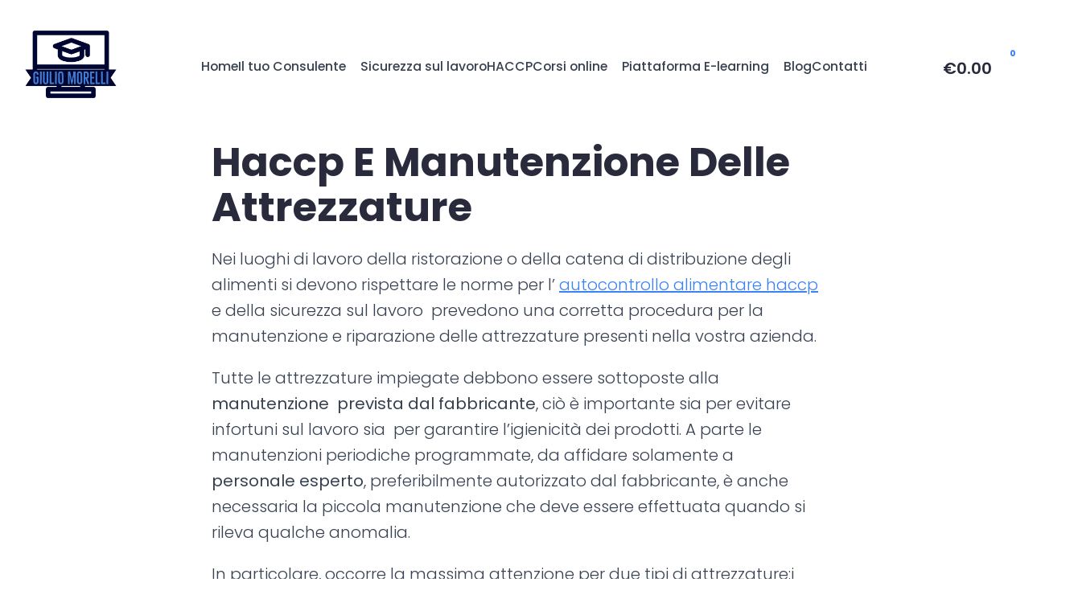

--- FILE ---
content_type: text/html; Charset=UTF-8
request_url: https://corsi.elearningsicurezza.com/pid/3859/
body_size: 3268
content:
<!DOCTYPE html>
<html lang="it" class="">
  <head>
	<title>dodalo srl - corsi.elearningsicurezza.com</title>
    <meta charset="utf-8">
    <meta name="viewport" content="width=device-width, initial-scale=1.0, maximum-scale=1, user-scalable=no">
    <meta name="description" content="Accedi alla piattaforma dodalo srl corsi Sicurezza sul Lavoro, Haccp e Privacy">
    <meta name="author" content="">
    <meta name="theme-color" content="#313338">
    <link rel="apple-touch-icon-precomposed" sizes="57x57" href="//static.anfos.it/el/dist-7.7/img/apple-touch-57x57.png"/>
    <link rel="apple-touch-icon-precomposed" sizes="72x72" href="//static.anfos.it/el/dist-7.7/img/apple-touch-72x72.png"/>
    <link rel="apple-touch-icon-precomposed" sizes="114x114" href="//static.anfos.it/el/dist-7.7/img/apple-touch-114x114.png"/>
    <link rel="apple-touch-icon-precomposed" sizes="144x144" href="//static.anfos.it/el/dist-7.7/img/apple-touch-144x144.png"/>
    <link href="//fonts.googleapis.com/css?family=Open+Sans:400italic,600italic,400,600" rel="stylesheet">
    
        <link href="//static.anfos.it/el/dist-7.7/css/styles.css" rel="stylesheet">
        <link href="//maxcdn.bootstrapcdn.com/font-awesome/4.1.0/css/font-awesome.min.css" rel="stylesheet">
        <link href="//static.anfos.it/el/dist-7.7/css/app.css" rel="stylesheet">
        <!--[if IE 9]>  
            <link rel="stylesheet" href="//static.anfos.it/el/dist-7.7/css/ie9.css">  
        <![endif]-->
    
        
    <style>

    .login-container{
	    height:auto;
	    min-height:100%;
	    width:100%;
	    background: url(/public/img/bg.jpg) no-repeat center center fixed;
        -webkit-background-size: cover;
        -moz-background-size: cover;
        -o-background-size: cover;
        background-size: cover;
    }

    body{

        background: url(/public/img/bg.jpg) no-repeat center center fixed;
        -webkit-background-size: cover;
        -moz-background-size: cover;
        -o-background-size: cover;
        background-size: cover;

    }
    </style>
    <script>
        
        (function(i,s,o,g,r,a,m){i['GoogleAnalyticsObject']=r;i[r]=i[r]||function(){
        (i[r].q=i[r].q||[]).push(arguments)},i[r].l=1*new Date();a=s.createElement(o),
        m=s.getElementsByTagName(o)[0];a.async=1;a.src=g;m.parentNode.insertBefore(a,m)
        })(window,document,'script','//www.google-analytics.com/analytics.js','ga');
        ga('create', 'UA-52502160-2');
        ga('send', 'pageview');
        
    </script>
    
  </head>

  <body style="" class="collapse-leftbar">
    <div id="loadingIndicator" class="modal-backdrop fade in">

        <div class="spinner">
            <div class="rect1"></div>
            <div class="rect2"></div>
            <div class="rect3"></div>
            <div class="rect4"></div>
            <div class="rect5"></div>
        </div>

    </div>


    <script src="//static.anfos.it/el/dist-7.7/js/default.it.js"></script>
    <script src="//static.anfos.it/el/dist-7.7/js/template.js"></script>
    <script src="//static.anfos.it/el/dist-7.7/js/libs.js"></script>
    <script src="//static.anfos.it/el/dist-7.7/js/app.js"></script>


  </body>
</html>

--- FILE ---
content_type: text/css
request_url: https://www.giuliomorelli.com/wp-content/cache/min/1/wp-content/uploads/breakdance/css/post-2734.css?ver=1715694069
body_size: 99
content:
.breakdance .bde-section-2734-102 .section-container{--bde-section-width:770px}@media (max-width:1023px){.breakdance .bde-section-2734-102 .section-container{--bde-section-width:100%}}

--- FILE ---
content_type: text/css
request_url: https://www.giuliomorelli.com/wp-content/cache/min/1/wp-content/uploads/breakdance/css/post-3400.css?ver=1715693279
body_size: 2345
content:
.breakdance .bde-header-builder-3400-118{--bde-header-width:100%}.breakdance .bde-header-builder-3400-118 .bde-header-builder__container{padding-bottom:0;padding-top:0}.breakdance .bde-header-builder-3400-118{font-size:22px}@media (max-width:767px){.breakdance .bde-header-builder-3400-118 .bde-header-builder__container{padding-bottom:10px;padding-top:10px}}.breakdance .bde-image-3400-119{max-width:100%;width:160px}.breakdance .bde-image-3400-119 .breakdance-image-object{width:100%;height:auto}@media (max-width:767px){.breakdance .bde-image-3400-119{width:150px}.breakdance .bde-image-3400-119 .breakdance-image-object{width:100%;height:auto}}@media (max-width:1023px){.breakdance .bde-menu-3400-120 .breakdance-menu{--menu-background:#FFFDFDE8;--toggle-layer-width:25px;--toggle-layer-height:2px;--toggle-layer-spacing:5px;--toggle-layer-border-radius:10px;--link-background-color-hover:var(--bde-palette-color-1);--link-background-color-active:var(--bde-palette-color-1)}}@media (min-width:1024px){.breakdance .bde-menu-3400-120 .breakdance-menu{--links-gap:30px;--link-color:var(--bde-palette-color-3);--link-padding-top:0px;--link-padding-right:0px;--link-padding-bottom:5px;--link-padding-left:0px;--link-effect-color:var(--bde-palette-color-5);--link-effect-color-hover:var(--bde-palette-color-5);--link-effect-thickness:2px}.breakdance .bde-menu-3400-120 .breakdance-menu-link{color:var(--bde-palette-color-3)}.breakdance .bde-menu-3400-120 .breakdance-menu-item--active .breakdance-menu-link{color:var(--link-effect-text-color,var(--link-color))}.breakdance .bde-menu-3400-120 .breakdance-menu-item--active:hover .breakdance-menu-link{color:var(--link-effect-text-color,var(--link-color-hover))}}.breakdance .bde-menu-3400-120{font-size:18px}@media (max-width:1023px){.breakdance .bde-menu-3400-120 .breakdance-menu{--links-gap:0;--dropdown-link-icon-display:none;--dropdown-link-description-display:none;--dropdown-links-gap:var(--gap-none)}.breakdance .bde-menu-3400-120 .breakdance-menu-list{align-items:stretch;background-color:var(--menu-background);display:none;flex-direction:column;left:var(--mobile-offset-x);max-height:var(--menu-max-height);overflow-y:auto;position:absolute;top:var(--mobile-offset-y,100%);width:100vw;z-index:var(--bde-z-index-menu-mobile)}.breakdance .bde-menu-3400-120 .breakdance-menu--enabled .breakdance-menu-list{display:flex}.breakdance .bde-menu-3400-120 .breakdance-responsive-menu--bottom .breakdance-menu-list{bottom:var(--mobile-offset-y,100%);top:auto}.breakdance .bde-menu-3400-120 .breakdance-responsive-menu--open .breakdance-menu-list{opacity:1!important;pointer-events:auto!important;transform:none!important}.breakdance .bde-menu-3400-120 .breakdance-menu-list>.bde-button{border-top:var(--link-border);justify-content:var(--link-alignment);margin-left:0;padding:10px 15px}.breakdance .bde-menu-3400-120 .breakdance-menu-list>.bde-button .button-atom{width:100%}.breakdance .bde-menu-3400-120 .breakdance-menu-list>:last-child{border-bottom:var(--link-border)}.breakdance .bde-menu-3400-120 .breakdance-menu--accordion .breakdance-menu-list:not(.is-visible):not(.is-collapsing),.breakdance .bde-menu-3400-120 .breakdance-menu--default .breakdance-menu-list:not(.is-visible):not(.is-collapsing){height:0;overflow:hidden;pointer-events:none;visibility:hidden}.breakdance .bde-menu-3400-120 .breakdance-menu--accordion .breakdance-menu-list.is-collapsing,.breakdance .bde-menu-3400-120 .breakdance-menu--default .breakdance-menu-list.is-collapsing{height:0;overflow:hidden;transition:var(--menu-duration) height ease-in-out,var(--menu-duration) visibility ease-in-out}.breakdance .bde-menu-3400-120 .breakdance-menu .breakdance-menu-link{border-top:var(--link-border);outline-offset:-1px;padding:var(--mobile-link-padding-top) var(--mobile-link-padding-right) var(--mobile-link-padding-bottom) var(--mobile-link-padding-left)}.breakdance .bde-menu-3400-120 .breakdance-menu-link-arrow{border-top:var(--link-border);bottom:0;position:absolute;right:0;top:0}.breakdance .bde-menu-3400-120 .hide-arrows-on-desktop .breakdance-menu-link-arrow{display:block}.breakdance .bde-menu-3400-120 .hide-arrows-on-mobile .breakdance-menu-link-arrow{display:none}.breakdance .bde-menu-3400-120 .breakdance-dropdown-floater{transform:none;visibility:visible}.breakdance .bde-menu-3400-120 .breakdance-dropdown--open .breakdance-dropdown-floater{transform:none}.breakdance .bde-menu-3400-120 .breakdance-dropdown-caret{display:none}.breakdance .bde-menu-3400-120 .breakdance-dropdown-body{background-color:var(--link-background-color);border-radius:0;border-top:var(--link-border);box-shadow:none;flex-direction:column}.breakdance .bde-menu-3400-120 .breakdance-dropdown--custom .breakdance-dropdown-floater,.breakdance .bde-menu-3400-120 .breakdance-menu--custom-width .breakdance-dropdown-floater{width:auto}.breakdance .bde-menu-3400-120 .breakdance-menu--placement-section-width .breakdance-dropdown-floater{width:100%}.breakdance .bde-menu-3400-120 .breakdance-dropdown-section{--dropdown-section-padding:0;--dropdown-section-gap:var(--gap-none)}.breakdance .bde-menu-3400-120 .breakdance-dropdown-section--additional{background-color:transparent;border-top:var(--link-border)}.breakdance .bde-menu-3400-120 .breakdance-dropdown-columns{--dropdown-columns-stack:column;--dropdown-columns-gap:var(--gap-none)}.breakdance .bde-menu-3400-120 .breakdance-dropdown-column{gap:var(--gap-none)}.breakdance .bde-menu-3400-120 .breakdance-dropdown-column+.breakdance-dropdown-column{border-top:var(--link-border)}.breakdance .bde-menu-3400-120 .breakdance-menu--collapse .breakdance-dropdown-column--collapsible{gap:var(--gap-none)}.breakdance .bde-menu-3400-120 .breakdance-menu--collapse .breakdance-dropdown-column--collapsible .breakdance-dropdown-item:first-child,.breakdance .bde-menu-3400-120 .breakdance-menu--collapse .breakdance-dropdown-column--collapsible:not(:first-child){border-top:var(--link-border)}.breakdance .bde-menu-3400-120 .breakdance-menu--collapse .breakdance-dropdown-column--collapsible .breakdance-dropdown-column__title{cursor:pointer;outline-offset:-1px}.breakdance .bde-menu-3400-120 .breakdance-menu--collapse .breakdance-dropdown-column--collapsible .breakdance-dropdown-links:not(.is-visible):not(.is-collapsing){height:0;overflow:hidden;pointer-events:none;visibility:hidden}.breakdance .bde-menu-3400-120 .breakdance-menu--collapse .breakdance-dropdown-column--collapsible .breakdance-dropdown-links.is-collapsing{height:0;overflow:hidden;transition:var(--menu-duration) height ease-in-out,var(--menu-duration) visibility ease-in-out}.breakdance .bde-menu-3400-120 .breakdance-dropdown-column__title{font-weight:500;justify-content:var(--link-alignment);padding:var(--mobile-link-level-2-padding-top) var(--mobile-link-level-2-padding-right) var(--mobile-link-level-2-padding-bottom) var(--mobile-link-level-2-padding-left);white-space:normal}.breakdance .bde-menu-3400-120 .breakdance-menu--collapse .breakdance-dropdown-column--collapsible .breakdance-dropdown-column__title:after{display:block}.breakdance .bde-menu-3400-120 .breakdance-dropdown-item+.breakdance-dropdown-item{border-top:var(--link-border)}.breakdance .bde-menu-3400-120 .breakdance-menu .breakdance-dropdown-link{justify-content:var(--link-alignment);outline-offset:-1px;padding:var(--mobile-link-level-3-padding-top) var(--mobile-link-level-3-padding-right) var(--mobile-link-level-3-padding-bottom) var(--mobile-link-level-3-padding-left);white-space:normal}.breakdance .bde-menu-3400-120 .breakdance-menu--no-titles .breakdance-dropdown-column__title{display:none}.breakdance .bde-menu-3400-120 .breakdance-menu-topbar{align-items:center;display:flex}.breakdance .bde-menu-3400-120 .breakdance-menu--offcanvas .breakdance-menu-list{bottom:0;height:100vh!important;left:0;max-height:none;max-width:100%;opacity:1;padding-top:var(--wp-admin--admin-bar--height,0);position:fixed;top:0;transform:translate3d(-100%,0,0);transition:var(--menu-duration) transform ease,var(--menu-duration) visibility ease;visibility:hidden;width:var(--mobile-offcanvas-width)}.breakdance .bde-menu-3400-120 .breakdance-menu--offcanvas.breakdance-responsive-menu--open .breakdance-menu-list{visibility:visible}.breakdance .bde-menu-3400-120 .breakdance-menu--offcanvas-right .breakdance-menu-list{left:auto;right:0;transform:translate3d(100%,0,0)}.breakdance .bde-menu-3400-120 .breakdance-menu--fullscreen .breakdance-menu-list{height:100vh!important;max-height:none!important;opacity:0;padding-top:var(--wp-admin--admin-bar--height,0);pointer-events:none;position:fixed;top:0;transition:var(--menu-duration) opacity ease,var(--menu-duration) visibility ease;visibility:hidden}.breakdance .bde-menu-3400-120 .breakdance-menu--fullscreen.breakdance-responsive-menu--open .breakdance-menu-list{visibility:visible}.breakdance .bde-menu-3400-120 .breakdance-dropdown--wp .breakdance-dropdown-section{margin-bottom:-1px}.breakdance .bde-menu-3400-120 .breakdance-dropdown--wp .breakdance-dropdown-link{border-bottom:var(--link-border);padding:var(--mobile-link-level-2-padding-top) var(--mobile-link-level-2-padding-right) var(--mobile-link-level-2-padding-bottom) var(--mobile-link-level-2-padding-left)}.breakdance .bde-menu-3400-120 .breakdance-menu-toggle{display:flex}.breakdance .bde-menu-3400-120 .breakdance-menu--active-styles .breakdance-menu-item--active:before,.breakdance .bde-menu-3400-120 .breakdance-menu--effect .breakdance-menu-item:before{display:none}.breakdance .bde-menu-3400-120 .breakdance-menu-item--active .breakdance-menu-link{background-color:var(--link-background-color-active);color:var(--link-color-active)}.breakdance .bde-menu-3400-120{margin-left:auto}}.breakdance .bde-columns-3400-155{--columnCount:2}@media (max-width:1119px){.breakdance .bde-columns-3400-155{--columnCount:2}.breakdance .bde-columns-3400-155.bde-columns{flex-direction:column;flex-wrap:nowrap}.breakdance .bde-columns-3400-155.bde-columns>.bde-column{width:100%}}@media (max-width:1023px){.breakdance .bde-columns-3400-155{--columnCount:2}}@media (max-width:767px){.breakdance .bde-columns-3400-155{--columnCount:2}}@media (max-width:479px){.breakdance .bde-columns-3400-155{--columnCount:2}}.breakdance .bde-column-3400-156{--column-width:50%}.breakdance .bde-heading-3400-179{width:300px;font-size:16px}.breakdance .bde-column-3400-157{--column-width:50%}.breakdance .bde-heading-3400-180{width:300px;font-size:16px}.breakdance .bde-div-3400-126{gap:10px;flex-wrap:wrap;flex-direction:row;align-items:center;justify-content:space-between}.breakdance .bde-mini-cart-3400-130 .bde-mini-cart-toggle__icon{background-color:var(--bde-palette-color-3);width:18px;height:18px;mask:url(data:image/svg+xml,%3Csvg%20xmlns%3D%22http%3A%2F%2Fwww.w3.org%2F2000%2Fsvg%22%20width%3D%2218%22%20height%3D%2217%22%20viewBox%3D%220%200%2018%2017%22%20fill%3D%22none%22%3E%0D%0A%3Cpath%20d%3D%22M6.36587%201L3.63089%203.74253M11.1861%201L13.921%203.74253%22%20stroke%3D%22%2338373A%22%20stroke-width%3D%221.5%22%20stroke-miterlimit%3D%2210%22%20stroke-linecap%3D%22round%22%20stroke-linejoin%3D%22round%22%2F%3E%0D%0A%3Cpath%20d%3D%22M1.2207%205.41979C1.2207%204.02208%201.96867%203.90875%202.89795%203.90875H14.6538C15.5831%203.90875%2016.3311%204.02208%2016.3311%205.41979C16.3311%207.04415%2015.5831%206.93082%2014.6538%206.93082H2.89795C1.96867%206.93082%201.2207%207.04415%201.2207%205.41979Z%22%20stroke%3D%22%2338373A%22%20stroke-width%3D%221.5%22%2F%3E%0D%0A%3Cpath%20d%3D%22M7.08339%2010.0662V12.7483M10.5588%2010.0662V12.7483M2.35385%207.04416L3.41913%2013.5718C3.6609%2015.0375%204.24265%2016.1104%206.40343%2016.1104H10.9592C13.3089%2016.1104%2013.6564%2015.0829%2013.9284%2013.6625L15.1977%207.04416%22%20stroke%3D%22%2338373A%22%20stroke-width%3D%221.5%22%20stroke-linecap%3D%22round%22%2F%3E%0D%0A%3C%2Fsvg%3E);-webkit-mask:url(data:image/svg+xml,%3Csvg%20xmlns%3D%22http%3A%2F%2Fwww.w3.org%2F2000%2Fsvg%22%20width%3D%2218%22%20height%3D%2217%22%20viewBox%3D%220%200%2018%2017%22%20fill%3D%22none%22%3E%0D%0A%3Cpath%20d%3D%22M6.36587%201L3.63089%203.74253M11.1861%201L13.921%203.74253%22%20stroke%3D%22%2338373A%22%20stroke-width%3D%221.5%22%20stroke-miterlimit%3D%2210%22%20stroke-linecap%3D%22round%22%20stroke-linejoin%3D%22round%22%2F%3E%0D%0A%3Cpath%20d%3D%22M1.2207%205.41979C1.2207%204.02208%201.96867%203.90875%202.89795%203.90875H14.6538C15.5831%203.90875%2016.3311%204.02208%2016.3311%205.41979C16.3311%207.04415%2015.5831%206.93082%2014.6538%206.93082H2.89795C1.96867%206.93082%201.2207%207.04415%201.2207%205.41979Z%22%20stroke%3D%22%2338373A%22%20stroke-width%3D%221.5%22%2F%3E%0D%0A%3Cpath%20d%3D%22M7.08339%2010.0662V12.7483M10.5588%2010.0662V12.7483M2.35385%207.04416L3.41913%2013.5718C3.6609%2015.0375%204.24265%2016.1104%206.40343%2016.1104H10.9592C13.3089%2016.1104%2013.6564%2015.0829%2013.9284%2013.6625L15.1977%207.04416%22%20stroke%3D%22%2338373A%22%20stroke-width%3D%221.5%22%20stroke-linecap%3D%22round%22%2F%3E%0D%0A%3C%2Fsvg%3E);mask-size:contain;-webkit-mask-size:contain;mask-repeat:no-repeat;-webkit-mask-repeat:no-repeat}.breakdance .bde-mini-cart-3400-130 .bde-mini-cart-toggle__counter{background-color:var(--bde-palette-color-4);color:var(--bde-palette-color-3);font-size:10px;font-weight:800}.breakdance .bde-mini-cart-3400-130 .bde-mini-cart-toggle__counter{position:absolute;top:2px;;right:2px}@media (max-width:767px){.is-breakdance-mini-cart-open{overflow:hidden}.breakdance .bde-mini-cart-3400-130 .bde-mini-cart-offcanvas-body{--cart-translate-3d:100%,0,0;position:fixed;top:var(--wp-admin--admin-bar--height,0);bottom:0;z-index:var(--bde-z-index-minicart);max-width:100%;transform:translate3d(var(--cart-translate-3d));border-radius:0;right:0;left:auto}.breakdance .bde-mini-cart-3400-130 .woocommerce-mini-cart{max-height:none}.breakdance .bde-mini-cart-3400-130 .woocommerce-mini-cart-item{padding-top:var(--bde-woo-base-large-gaps);padding-bottom:var(--bde-woo-base-large-gaps)}.breakdance .bde-mini-cart-3400-130 .bde-mini-cart-offcanvas-topbar{border-bottom:1px solid var(--grey-200)}.breakdance .bde-mini-cart-3400-130 .bde-mini-cart-offcanvas-footer{border-top:1px solid var(--grey-200)}.breakdance .bde-mini-cart-3400-130 .bde-mini-cart-offcanvas-overlay{display:block}.breakdance .bde-mini-cart-3400-130{--bde-woo-responsive__stack:column;--bde-woo-responsive__width:100%;--bde-woo-responsive__max-width:100%}}

--- FILE ---
content_type: text/css
request_url: https://www.giuliomorelli.com/wp-content/cache/min/1/wp-content/uploads/breakdance/css/post-3375.css?ver=1715694069
body_size: 964
content:
.breakdance .bde-section-3375-100{background-color:#f3f3f3}.breakdance .bde-columns-3375-101{--columnCount:2}@media (max-width:1119px){.breakdance .bde-columns-3375-101{--columnCount:2}.breakdance .bde-columns-3375-101.bde-columns{flex-direction:column;flex-wrap:nowrap}.breakdance .bde-columns-3375-101.bde-columns>.bde-column{width:100%}}@media (max-width:1023px){.breakdance .bde-columns-3375-101{--columnCount:2}}@media (max-width:767px){.breakdance .bde-columns-3375-101{--columnCount:2}}@media (max-width:479px){.breakdance .bde-columns-3375-101{--columnCount:2}}.breakdance .bde-column-3375-102{--column-width:50%}.breakdance .bde-column-3375-105{--column-width:50%}.breakdance .bde-section-3375-109{background-color:var(--bde-palette-color-2)}.breakdance .bde-section-3375-109 .section-container{padding-bottom:40px;padding-top:0}@media (max-width:767px){.breakdance .bde-section-3375-109 .section-container{padding-top:20px}}.breakdance .bde-columns-3375-110{--columnCount:4;margin-bottom:40px;--bde-column-gap:50px}@media (max-width:1119px){.breakdance .bde-columns-3375-110{--columnCount:4;--bde-column-gap:20px}}@media (max-width:1023px){.breakdance .bde-columns-3375-110{--columnCount:4}.breakdance .bde-columns-3375-110.bde-columns{--columnCount:2;flex-direction:row;flex-wrap:wrap}.breakdance .bde-columns-3375-110.bde-columns>.bde-column{--column-width:50%}}@media (max-width:767px){.breakdance .bde-columns-3375-110{--columnCount:4}.breakdance .bde-columns-3375-110.bde-columns{flex-direction:column;flex-wrap:nowrap}.breakdance .bde-columns-3375-110.bde-columns>.bde-column{width:100%}}@media (max-width:479px){.breakdance .bde-columns-3375-110{--columnCount:4}}.breakdance .bde-column-3375-111{--column-width:15%;align-items:center;text-align:center;justify-content:center}.breakdance .bde-column-3375-111{background-color:var(--bde-palette-color-1)}.breakdance .bde-column-3375-111.bde-column{padding-top:80px}@media (max-width:767px){.breakdance .bde-column-3375-111{align-items:center;text-align:center;justify-content:center}.breakdance .bde-column-3375-111.bde-column{padding-top:25px;padding-bottom:25px}}.breakdance .bde-column-3375-114{--column-width:30%;gap:20px;justify-content:flex-end}.breakdance .bde-column-3375-114.bde-column{padding-top:80px}@media (max-width:767px){.breakdance .bde-column-3375-114.bde-column{padding-top:0}}.breakdance .bde-basic-list-3375-116{list-style-position:outside;list-style-type:none}.breakdance .bde-basic-list-3375-116 li:not(:last-child){margin-bottom:0}.breakdance .bde-column-3375-117{--column-width:20%;gap:20px;justify-content:flex-end}.breakdance .bde-basic-list-3375-119{list-style-position:outside;list-style-type:none}.breakdance .bde-basic-list-3375-119 li:not(:last-child){margin-bottom:0}.breakdance .bde-column-3375-120{--column-width:35%;gap:20px;justify-content:flex-end}.breakdance .bde-text-3375-123{font-family:"Space Grotesk",sans-serif;font-size:14px;font-weight:500;line-height:22px;text-decoration-line:underline;text-transform:capitalize}.breakdance .bde-div-3375-124{width:100%;padding:30px 30px 30px 30px;margin-bottom:40px;gap:20px;flex-wrap:wrap;flex-direction:row;align-items:center;justify-content:space-between}.breakdance .bde-div-3375-124{background-color:var(--bde-palette-color-6)}@media (max-width:767px){.breakdance .bde-div-3375-124{gap:40px}}.breakdance .bde-div-3375-125{gap:20px}.breakdance .bde-form-builder-3375-127{--bde-form-input-border-radius:50px;--bde-form-input-border-top:1px solid var(--bde-palette-color-7);--bde-form-input-border-bottom:1px solid var(--bde-palette-color-7);--bde-form-input-border-left:1px solid var(--bde-palette-color-7);--bde-form-input-border-right:1px solid var(--bde-palette-color-7)}.breakdance .bde-form-builder-3375-127 .breakdance-form .breakdance-form-field__input,.breakdance .bde-form-builder-3375-127 .breakdance-form-dropzone,.breakdance .bde-form-builder-3375-127 .select2-container--default .select2-search--dropdown .select2-search__field,.breakdance .bde-form-builder-3375-127 .select2-container--default .select2-selection--single,.breakdance .bde-form-builder-3375-127 .breakdance-woocommerce .price_slider_amount input[type="text"],.breakdance .bde-form-builder-3375-127 .breakdance-woocommerce input[type="search"],.breakdance .bde-form-builder-3375-127 .breakdance-woocommerce textarea,.breakdance .bde-form-builder-3375-127 .breakdance-woocommerce .woocommerce-Input,.breakdance .bde-form-builder-3375-127 .breakdance-woocommerce .input-text,.breakdance .bde-form-builder-3375-127 .breakdance-woocommerce select,.breakdance .bde-form-builder-3375-127 .breakdance-woocommerce .wc_payment_method input[type="text"],.breakdance .bde-form-builder-3375-127 .breakdance-woocommerce .wc-stripe-elements-field{border-top:1px solid var(--bde-palette-color-7);border-bottom:1px solid var(--bde-palette-color-7);border-left:1px solid var(--bde-palette-color-7);border-right:1px solid var(--bde-palette-color-7);border-radius:50px}.breakdance .bde-div-3375-128{gap:20px}.breakdance .bde-social-icons-3375-130{flex-direction:row}.breakdance .bde-social-icons-3375-130 .bde-social-icons__icon-wrapper{border-radius:100%;background-color:var(--bde-palette-color-3);padding:12px;opacity:1}.breakdance .bde-social-icons-3375-130 .bde-social-icons__icon-wrapper:hover{transform:scale(1.1);opacity:.8}.breakdance .bde-social-icons-3375-130 .bde-social-icons__icon-wrapper svg{width:16px;height:16px;fill:var(--bde-palette-color-4)}.breakdance .bde-div-3375-131{width:100%;gap:20px;flex-wrap:wrap;flex-direction:row;align-items:center;justify-content:space-between}@media (max-width:767px){.breakdance .bde-div-3375-131{flex-wrap:wrap;flex-direction:row;justify-content:center}}.breakdance .bde-text-3375-132{color:var(--bde-palette-color-7)}.breakdance .bde-text-3375-133{color:var(--bde-palette-color-7)}

--- FILE ---
content_type: text/css
request_url: https://static.anfos.it/el/dist-7.7/css/styles.css
body_size: 53646
content:
html{font-family:sans-serif;-ms-text-size-adjust:100%;-webkit-text-size-adjust:100%}body{margin:0}article,aside,details,figcaption,figure,footer,header,hgroup,main,nav,section,summary{display:block}audio,canvas,progress,video{display:inline-block;vertical-align:baseline}audio:not([controls]){display:none;height:0}[hidden],template{display:none}a{background:transparent}a:active,a:hover{outline:0}abbr[title]{border-bottom:1px dotted}b,strong{font-weight:bold}dfn{font-style:italic}h1{font-size:2em;margin:.67em 0}mark{background:#ff0;color:#000}small{font-size:80%}sub,sup{font-size:75%;line-height:0;position:relative;vertical-align:baseline}sup{top:-0.5em}sub{bottom:-0.25em}img{border:0}svg:not(:root){overflow:hidden}figure{margin:1em 40px}hr{-moz-box-sizing:content-box;box-sizing:content-box;height:0}pre{overflow:auto}code,kbd,pre,samp{font-family:monospace,monospace;font-size:1em}button,input,optgroup,select,textarea{color:inherit;font:inherit;margin:0}button{overflow:visible}button,select{text-transform:none}button,html input[type="button"],input[type="reset"],input[type="submit"]{-webkit-appearance:button;cursor:pointer}button[disabled],html input[disabled]{cursor:default}button::-moz-focus-inner,input::-moz-focus-inner{border:0;padding:0}input{line-height:normal}input[type="checkbox"],input[type="radio"]{box-sizing:border-box;padding:0}input[type="number"]::-webkit-inner-spin-button,input[type="number"]::-webkit-outer-spin-button{height:auto}input[type="search"]{-webkit-appearance:textfield;-moz-box-sizing:content-box;-webkit-box-sizing:content-box;box-sizing:content-box}input[type="search"]::-webkit-search-cancel-button,input[type="search"]::-webkit-search-decoration{-webkit-appearance:none}fieldset{border:1px solid #c0c0c0;margin:0 2px;padding:.35em .625em .75em}legend{border:0;padding:0}textarea{overflow:auto}optgroup{font-weight:bold}table{border-collapse:collapse;border-spacing:0}td,th{padding:0}@media print{*{text-shadow:none!important;color:#000!important;background:transparent!important;box-shadow:none!important}a,a:visited{text-decoration:underline}a[href]:after{content:" (" attr(href) ")"}abbr[title]:after{content:" (" attr(title) ")"}a[href^="javascript:"]:after,a[href^="#"]:after{content:""}pre,blockquote{border:1px solid #999;page-break-inside:avoid}thead{display:table-header-group}tr,img{page-break-inside:avoid}img{max-width:100%!important}p,h2,h3{orphans:3;widows:3}h2,h3{page-break-after:avoid}select{background:#fff!important}.navbar{display:none}.table td,.table th{background-color:#fff!important}.btn>.caret,.dropup>.btn>.caret{border-top-color:#000!important}.label{border:1px solid #000}.table{border-collapse:collapse!important}.table-bordered th,.table-bordered td{border:1px solid #ddd!important}}*{-webkit-box-sizing:border-box;-moz-box-sizing:border-box;box-sizing:border-box}*:before,*:after{-webkit-box-sizing:border-box;-moz-box-sizing:border-box;box-sizing:border-box}html{font-size:62.5%;-webkit-tap-highlight-color:rgba(0,0,0,0)}body{font-family:'Source Sans Pro','Segoe UI','Droid Sans',Tahoma,Arial,sans-serif;font-size:14px;line-height:1.428571429;color:#4d4d4d;background-color:#f7f8fa}input,button,select,textarea{font-family:inherit;font-size:inherit;line-height:inherit}a{color:#4f8edc;text-decoration:none}a:hover,a:focus{color:#4f8edc;text-decoration:underline}a:focus{outline:thin dotted;outline:5px auto -webkit-focus-ring-color;outline-offset:-2px}figure{margin:0}img{vertical-align:middle}.img-responsive{display:block;max-width:100%;height:auto}.img-rounded{border-radius:1px}.img-thumbnail{padding:10px;line-height:1.428571429;background-color:#f7f8fa;border:1px solid #e6e7e8;border-radius:1px;-webkit-transition:all .2s ease-in-out;transition:all .2s ease-in-out;display:inline-block;max-width:100%;height:auto}.img-circle{border-radius:50%}hr{margin-top:20px;margin-bottom:20px;border:0;border-top:1px solid #e6e7e8}.sr-only{position:absolute;width:1px;height:1px;margin:-1px;padding:0;overflow:hidden;clip:rect(0,0,0,0);border:0}h1,h2,h3,h4,h5,h6,.h1,.h2,.h3,.h4,.h5,.h6{font-family:'Source Sans Pro','Segoe UI','Droid Sans',Tahoma,Arial,sans-serif;font-weight:400;line-height:1.42;color:#000}h1 small,h2 small,h3 small,h4 small,h5 small,h6 small,.h1 small,.h2 small,.h3 small,.h4 small,.h5 small,.h6 small,h1 .small,h2 .small,h3 .small,h4 .small,h5 .small,h6 .small,.h1 .small,.h2 .small,.h3 .small,.h4 .small,.h5 .small,.h6 .small{font-weight:normal;line-height:1;color:#aeafb1}h1,.h1,h2,.h2,h3,.h3{margin-top:20px;margin-bottom:10px}h1 small,.h1 small,h2 small,.h2 small,h3 small,.h3 small,h1 .small,.h1 .small,h2 .small,.h2 .small,h3 .small,.h3 .small{font-size:65%}h4,.h4,h5,.h5,h6,.h6{margin-top:10px;margin-bottom:10px}h4 small,.h4 small,h5 small,.h5 small,h6 small,.h6 small,h4 .small,.h4 .small,h5 .small,.h5 .small,h6 .small,.h6 .small{font-size:75%}h1,.h1{font-size:38px}h2,.h2{font-size:33px}h3,.h3{font-size:24px}h4,.h4{font-size:18px}h5,.h5{font-size:14px}h6,.h6{font-size:12px}p{margin:0 0 10px}.lead{margin-bottom:20px;font-size:16px;font-weight:200;line-height:1.4}@media(min-width:768px){.lead{font-size:21px}}small,.small{font-size:85%}cite{font-style:normal}.text-left{text-align:left}.text-right{text-align:right}.text-center{text-align:center}.text-justify{text-align:justify}.text-muted{color:#aeafb1}.text-primary{color:#4f8edc}a.text-primary:hover{color:#2973cf}.text-success{color:#527f26}a.text-success:hover{color:#39581a}.text-info{color:#157890}a.text-info:hover{color:#0f5363}.text-warning{color:#927608}a.text-warning:hover{color:#614f06}.text-danger{color:#a81515}a.text-danger:hover{color:#7b0f0f}.bg-primary{color:#fff;background-color:#4f8edc}a.bg-primary:hover{background-color:#2973cf}.bg-success{background-color:#ebf6e1}a.bg-success:hover{background-color:#d2eaba}.bg-info{background-color:#ddf4fa}a.bg-info:hover{background-color:#b0e6f4}.bg-warning{background-color:#fcf3d0}a.bg-warning:hover{background-color:#f9e8a0}.bg-danger{background-color:#fdf2f2}a.bg-danger:hover{background-color:#f8c4c4}.page-header{padding-bottom:9px;margin:40px 0 20px;border-bottom:1px solid #edeef0}ul,ol{margin-top:0;margin-bottom:10px}ul ul,ol ul,ul ol,ol ol{margin-bottom:0}.list-unstyled{padding-left:0;list-style:none}.list-inline{padding-left:0;list-style:none}.list-inline>li{display:inline-block;padding-left:5px;padding-right:5px}.list-inline>li:first-child{padding-left:0}dl{margin-top:0;margin-bottom:20px}dt,dd{line-height:1.428571429}dt{font-weight:bold}dd{margin-left:0}@media(min-width:768px){.dl-horizontal dt{float:left;width:160px;clear:left;text-align:right;overflow:hidden;text-overflow:ellipsis;white-space:nowrap}.dl-horizontal dd{margin-left:180px}}abbr[title],abbr[data-original-title]{cursor:help;border-bottom:1px dotted #aeafb1}.initialism{font-size:90%;text-transform:uppercase}blockquote{padding:10px 20px;margin:0 0 20px;font-size:17.5px;border-left:5px solid #edeef0}blockquote p:last-child,blockquote ul:last-child,blockquote ol:last-child{margin-bottom:0}blockquote footer,blockquote small,blockquote .small{display:block;font-size:80%;line-height:1.428571429;color:#aeafb1}blockquote footer:before,blockquote small:before,blockquote .small:before{content:'\2014 \00A0'}.blockquote-reverse,blockquote.pull-right{padding-right:15px;padding-left:0;border-right:5px solid #edeef0;border-left:0;text-align:right}.blockquote-reverse footer:before,blockquote.pull-right footer:before,.blockquote-reverse small:before,blockquote.pull-right small:before,.blockquote-reverse .small:before,blockquote.pull-right .small:before{content:''}.blockquote-reverse footer:after,blockquote.pull-right footer:after,.blockquote-reverse small:after,blockquote.pull-right small:after,.blockquote-reverse .small:after,blockquote.pull-right .small:after{content:'\00A0 \2014'}blockquote:before,blockquote:after{content:""}address{margin-bottom:20px;font-style:normal;line-height:1.428571429}code,kbd,pre,samp{font-family:Monaco,Menlo,Consolas,"Courier New",monospace}code{padding:2px 4px;font-size:90%;color:#c7254e;background-color:#f9f2f4;white-space:nowrap;border-radius:1px}kbd{padding:2px 4px;font-size:90%;color:#fff;background-color:#333;border-radius:1px;box-shadow:inset 0 -1px 0 rgba(0,0,0,0.25)}pre{display:block;padding:9.5px;margin:0 0 10px;font-size:13px;line-height:1.428571429;word-break:break-all;word-wrap:break-word;color:#32373d;background-color:#f5f5f5;border:1px solid #ccc;border-radius:1px}pre code{padding:0;font-size:inherit;color:inherit;white-space:pre-wrap;background-color:transparent;border-radius:0}.pre-scrollable{max-height:340px;overflow-y:scroll}.container{margin-right:auto;margin-left:auto;padding-left:10px;padding-right:10px}@media(min-width:768px){.container{width:100%}}@media(min-width:992px){.container{width:100%}}@media(min-width:1200px){.container{width:100%}}.container-fluid{margin-right:auto;margin-left:auto;padding-left:10px;padding-right:10px}.row{margin-left:-10px;margin-right:-10px}.col-xs-1,.col-sm-1,.col-md-1,.col-lg-1,.col-xs-2,.col-sm-2,.col-md-2,.col-lg-2,.col-xs-3,.col-sm-3,.col-md-3,.col-lg-3,.col-xs-4,.col-sm-4,.col-md-4,.col-lg-4,.col-xs-5,.col-sm-5,.col-md-5,.col-lg-5,.col-xs-6,.col-sm-6,.col-md-6,.col-lg-6,.col-xs-7,.col-sm-7,.col-md-7,.col-lg-7,.col-xs-8,.col-sm-8,.col-md-8,.col-lg-8,.col-xs-9,.col-sm-9,.col-md-9,.col-lg-9,.col-xs-10,.col-sm-10,.col-md-10,.col-lg-10,.col-xs-11,.col-sm-11,.col-md-11,.col-lg-11,.col-xs-12,.col-sm-12,.col-md-12,.col-lg-12{position:relative;min-height:1px;padding-left:10px;padding-right:10px}.col-xs-1,.col-xs-2,.col-xs-3,.col-xs-4,.col-xs-5,.col-xs-6,.col-xs-7,.col-xs-8,.col-xs-9,.col-xs-10,.col-xs-11,.col-xs-12{float:left}.col-xs-12{width:100%}.col-xs-11{width:91.66666666666666%}.col-xs-10{width:83.33333333333334%}.col-xs-9{width:75%}.col-xs-8{width:66.66666666666666%}.col-xs-7{width:58.333333333333336%}.col-xs-6{width:50%}.col-xs-5{width:41.66666666666667%}.col-xs-4{width:33.33333333333333%}.col-xs-3{width:25%}.col-xs-2{width:16.666666666666664%}.col-xs-1{width:8.333333333333332%}.col-xs-pull-12{right:100%}.col-xs-pull-11{right:91.66666666666666%}.col-xs-pull-10{right:83.33333333333334%}.col-xs-pull-9{right:75%}.col-xs-pull-8{right:66.66666666666666%}.col-xs-pull-7{right:58.333333333333336%}.col-xs-pull-6{right:50%}.col-xs-pull-5{right:41.66666666666667%}.col-xs-pull-4{right:33.33333333333333%}.col-xs-pull-3{right:25%}.col-xs-pull-2{right:16.666666666666664%}.col-xs-pull-1{right:8.333333333333332%}.col-xs-pull-0{right:0}.col-xs-push-12{left:100%}.col-xs-push-11{left:91.66666666666666%}.col-xs-push-10{left:83.33333333333334%}.col-xs-push-9{left:75%}.col-xs-push-8{left:66.66666666666666%}.col-xs-push-7{left:58.333333333333336%}.col-xs-push-6{left:50%}.col-xs-push-5{left:41.66666666666667%}.col-xs-push-4{left:33.33333333333333%}.col-xs-push-3{left:25%}.col-xs-push-2{left:16.666666666666664%}.col-xs-push-1{left:8.333333333333332%}.col-xs-push-0{left:0}.col-xs-offset-12{margin-left:100%}.col-xs-offset-11{margin-left:91.66666666666666%}.col-xs-offset-10{margin-left:83.33333333333334%}.col-xs-offset-9{margin-left:75%}.col-xs-offset-8{margin-left:66.66666666666666%}.col-xs-offset-7{margin-left:58.333333333333336%}.col-xs-offset-6{margin-left:50%}.col-xs-offset-5{margin-left:41.66666666666667%}.col-xs-offset-4{margin-left:33.33333333333333%}.col-xs-offset-3{margin-left:25%}.col-xs-offset-2{margin-left:16.666666666666664%}.col-xs-offset-1{margin-left:8.333333333333332%}.col-xs-offset-0{margin-left:0}@media(min-width:768px){.col-sm-1,.col-sm-2,.col-sm-3,.col-sm-4,.col-sm-5,.col-sm-6,.col-sm-7,.col-sm-8,.col-sm-9,.col-sm-10,.col-sm-11,.col-sm-12{float:left}.col-sm-12{width:100%}.col-sm-11{width:91.66666666666666%}.col-sm-10{width:83.33333333333334%}.col-sm-9{width:75%}.col-sm-8{width:66.66666666666666%}.col-sm-7{width:58.333333333333336%}.col-sm-6{width:50%}.col-sm-5{width:41.66666666666667%}.col-sm-4{width:33.33333333333333%}.col-sm-3{width:25%}.col-sm-2{width:16.666666666666664%}.col-sm-1{width:8.333333333333332%}.col-sm-pull-12{right:100%}.col-sm-pull-11{right:91.66666666666666%}.col-sm-pull-10{right:83.33333333333334%}.col-sm-pull-9{right:75%}.col-sm-pull-8{right:66.66666666666666%}.col-sm-pull-7{right:58.333333333333336%}.col-sm-pull-6{right:50%}.col-sm-pull-5{right:41.66666666666667%}.col-sm-pull-4{right:33.33333333333333%}.col-sm-pull-3{right:25%}.col-sm-pull-2{right:16.666666666666664%}.col-sm-pull-1{right:8.333333333333332%}.col-sm-pull-0{right:0}.col-sm-push-12{left:100%}.col-sm-push-11{left:91.66666666666666%}.col-sm-push-10{left:83.33333333333334%}.col-sm-push-9{left:75%}.col-sm-push-8{left:66.66666666666666%}.col-sm-push-7{left:58.333333333333336%}.col-sm-push-6{left:50%}.col-sm-push-5{left:41.66666666666667%}.col-sm-push-4{left:33.33333333333333%}.col-sm-push-3{left:25%}.col-sm-push-2{left:16.666666666666664%}.col-sm-push-1{left:8.333333333333332%}.col-sm-push-0{left:0}.col-sm-offset-12{margin-left:100%}.col-sm-offset-11{margin-left:91.66666666666666%}.col-sm-offset-10{margin-left:83.33333333333334%}.col-sm-offset-9{margin-left:75%}.col-sm-offset-8{margin-left:66.66666666666666%}.col-sm-offset-7{margin-left:58.333333333333336%}.col-sm-offset-6{margin-left:50%}.col-sm-offset-5{margin-left:41.66666666666667%}.col-sm-offset-4{margin-left:33.33333333333333%}.col-sm-offset-3{margin-left:25%}.col-sm-offset-2{margin-left:16.666666666666664%}.col-sm-offset-1{margin-left:8.333333333333332%}.col-sm-offset-0{margin-left:0}}@media(min-width:992px){.col-md-1,.col-md-2,.col-md-3,.col-md-4,.col-md-5,.col-md-6,.col-md-7,.col-md-8,.col-md-9,.col-md-10,.col-md-11,.col-md-12{float:left}.col-md-12{width:100%}.col-md-11{width:91.66666666666666%}.col-md-10{width:83.33333333333334%}.col-md-9{width:75%}.col-md-8{width:66.66666666666666%}.col-md-7{width:58.333333333333336%}.col-md-6{width:50%}.col-md-5{width:41.66666666666667%}.col-md-4{width:33.33333333333333%}.col-md-3{width:25%}.col-md-2{width:16.666666666666664%}.col-md-1{width:8.333333333333332%}.col-md-pull-12{right:100%}.col-md-pull-11{right:91.66666666666666%}.col-md-pull-10{right:83.33333333333334%}.col-md-pull-9{right:75%}.col-md-pull-8{right:66.66666666666666%}.col-md-pull-7{right:58.333333333333336%}.col-md-pull-6{right:50%}.col-md-pull-5{right:41.66666666666667%}.col-md-pull-4{right:33.33333333333333%}.col-md-pull-3{right:25%}.col-md-pull-2{right:16.666666666666664%}.col-md-pull-1{right:8.333333333333332%}.col-md-pull-0{right:0}.col-md-push-12{left:100%}.col-md-push-11{left:91.66666666666666%}.col-md-push-10{left:83.33333333333334%}.col-md-push-9{left:75%}.col-md-push-8{left:66.66666666666666%}.col-md-push-7{left:58.333333333333336%}.col-md-push-6{left:50%}.col-md-push-5{left:41.66666666666667%}.col-md-push-4{left:33.33333333333333%}.col-md-push-3{left:25%}.col-md-push-2{left:16.666666666666664%}.col-md-push-1{left:8.333333333333332%}.col-md-push-0{left:0}.col-md-offset-12{margin-left:100%}.col-md-offset-11{margin-left:91.66666666666666%}.col-md-offset-10{margin-left:83.33333333333334%}.col-md-offset-9{margin-left:75%}.col-md-offset-8{margin-left:66.66666666666666%}.col-md-offset-7{margin-left:58.333333333333336%}.col-md-offset-6{margin-left:50%}.col-md-offset-5{margin-left:41.66666666666667%}.col-md-offset-4{margin-left:33.33333333333333%}.col-md-offset-3{margin-left:25%}.col-md-offset-2{margin-left:16.666666666666664%}.col-md-offset-1{margin-left:8.333333333333332%}.col-md-offset-0{margin-left:0}}@media(min-width:1200px){.col-lg-1,.col-lg-2,.col-lg-3,.col-lg-4,.col-lg-5,.col-lg-6,.col-lg-7,.col-lg-8,.col-lg-9,.col-lg-10,.col-lg-11,.col-lg-12{float:left}.col-lg-12{width:100%}.col-lg-11{width:91.66666666666666%}.col-lg-10{width:83.33333333333334%}.col-lg-9{width:75%}.col-lg-8{width:66.66666666666666%}.col-lg-7{width:58.333333333333336%}.col-lg-6{width:50%}.col-lg-5{width:41.66666666666667%}.col-lg-4{width:33.33333333333333%}.col-lg-3{width:25%}.col-lg-2{width:16.666666666666664%}.col-lg-1{width:8.333333333333332%}.col-lg-pull-12{right:100%}.col-lg-pull-11{right:91.66666666666666%}.col-lg-pull-10{right:83.33333333333334%}.col-lg-pull-9{right:75%}.col-lg-pull-8{right:66.66666666666666%}.col-lg-pull-7{right:58.333333333333336%}.col-lg-pull-6{right:50%}.col-lg-pull-5{right:41.66666666666667%}.col-lg-pull-4{right:33.33333333333333%}.col-lg-pull-3{right:25%}.col-lg-pull-2{right:16.666666666666664%}.col-lg-pull-1{right:8.333333333333332%}.col-lg-pull-0{right:0}.col-lg-push-12{left:100%}.col-lg-push-11{left:91.66666666666666%}.col-lg-push-10{left:83.33333333333334%}.col-lg-push-9{left:75%}.col-lg-push-8{left:66.66666666666666%}.col-lg-push-7{left:58.333333333333336%}.col-lg-push-6{left:50%}.col-lg-push-5{left:41.66666666666667%}.col-lg-push-4{left:33.33333333333333%}.col-lg-push-3{left:25%}.col-lg-push-2{left:16.666666666666664%}.col-lg-push-1{left:8.333333333333332%}.col-lg-push-0{left:0}.col-lg-offset-12{margin-left:100%}.col-lg-offset-11{margin-left:91.66666666666666%}.col-lg-offset-10{margin-left:83.33333333333334%}.col-lg-offset-9{margin-left:75%}.col-lg-offset-8{margin-left:66.66666666666666%}.col-lg-offset-7{margin-left:58.333333333333336%}.col-lg-offset-6{margin-left:50%}.col-lg-offset-5{margin-left:41.66666666666667%}.col-lg-offset-4{margin-left:33.33333333333333%}.col-lg-offset-3{margin-left:25%}.col-lg-offset-2{margin-left:16.666666666666664%}.col-lg-offset-1{margin-left:8.333333333333332%}.col-lg-offset-0{margin-left:0}}table{max-width:100%;background-color:transparent}th{text-align:left}.table{width:100%;margin-bottom:20px}.table>thead>tr>th,.table>tbody>tr>th,.table>tfoot>tr>th,.table>thead>tr>td,.table>tbody>tr>td,.table>tfoot>tr>td{padding:10px;line-height:1.428571429;vertical-align:top;border-top:1px solid #e6e7e8}.table>thead>tr>th{vertical-align:bottom;border-bottom:2px solid #e6e7e8}.table>caption+thead>tr:first-child>th,.table>colgroup+thead>tr:first-child>th,.table>thead:first-child>tr:first-child>th,.table>caption+thead>tr:first-child>td,.table>colgroup+thead>tr:first-child>td,.table>thead:first-child>tr:first-child>td{border-top:0}.table>tbody+tbody{border-top:2px solid #e6e7e8}.table .table{background-color:#f7f8fa}.table-condensed>thead>tr>th,.table-condensed>tbody>tr>th,.table-condensed>tfoot>tr>th,.table-condensed>thead>tr>td,.table-condensed>tbody>tr>td,.table-condensed>tfoot>tr>td{padding:5px}.table-bordered{border:1px solid #e6e7e8}.table-bordered>thead>tr>th,.table-bordered>tbody>tr>th,.table-bordered>tfoot>tr>th,.table-bordered>thead>tr>td,.table-bordered>tbody>tr>td,.table-bordered>tfoot>tr>td{border:1px solid #e6e7e8}.table-bordered>thead>tr>th,.table-bordered>thead>tr>td{border-bottom-width:2px}.table-striped>tbody>tr:nth-child(odd)>td,.table-striped>tbody>tr:nth-child(odd)>th{background-color:#f7f8fa}.table-hover>tbody>tr:hover>td,.table-hover>tbody>tr:hover>th{background-color:#edeef0}table col[class*="col-"]{position:static;float:none;display:table-column}table td[class*="col-"],table th[class*="col-"]{position:static;float:none;display:table-cell}.table>thead>tr>td.active,.table>tbody>tr>td.active,.table>tfoot>tr>td.active,.table>thead>tr>th.active,.table>tbody>tr>th.active,.table>tfoot>tr>th.active,.table>thead>tr.active>td,.table>tbody>tr.active>td,.table>tfoot>tr.active>td,.table>thead>tr.active>th,.table>tbody>tr.active>th,.table>tfoot>tr.active>th{background-color:#edeef0}.table-hover>tbody>tr>td.active:hover,.table-hover>tbody>tr>th.active:hover,.table-hover>tbody>tr.active:hover>td,.table-hover>tbody>tr.active:hover>th{background-color:#dfe1e4}.table>thead>tr>td.success,.table>tbody>tr>td.success,.table>tfoot>tr>td.success,.table>thead>tr>th.success,.table>tbody>tr>th.success,.table>tfoot>tr>th.success,.table>thead>tr.success>td,.table>tbody>tr.success>td,.table>tfoot>tr.success>td,.table>thead>tr.success>th,.table>tbody>tr.success>th,.table>tfoot>tr.success>th{background-color:#ebf6e1}.table-hover>tbody>tr>td.success:hover,.table-hover>tbody>tr>th.success:hover,.table-hover>tbody>tr.success:hover>td,.table-hover>tbody>tr.success:hover>th{background-color:#dff0cd}.table>thead>tr>td.info,.table>tbody>tr>td.info,.table>tfoot>tr>td.info,.table>thead>tr>th.info,.table>tbody>tr>th.info,.table>tfoot>tr>th.info,.table>thead>tr.info>td,.table>tbody>tr.info>td,.table>tfoot>tr.info>td,.table>thead>tr.info>th,.table>tbody>tr.info>th,.table>tfoot>tr.info>th{background-color:#ddf4fa}.table-hover>tbody>tr>td.info:hover,.table-hover>tbody>tr>th.info:hover,.table-hover>tbody>tr.info:hover>td,.table-hover>tbody>tr.info:hover>th{background-color:#c7edf7}.table>thead>tr>td.warning,.table>tbody>tr>td.warning,.table>tfoot>tr>td.warning,.table>thead>tr>th.warning,.table>tbody>tr>th.warning,.table>tfoot>tr>th.warning,.table>thead>tr.warning>td,.table>tbody>tr.warning>td,.table>tfoot>tr.warning>td,.table>thead>tr.warning>th,.table>tbody>tr.warning>th,.table>tfoot>tr.warning>th{background-color:#fcf3d0}.table-hover>tbody>tr>td.warning:hover,.table-hover>tbody>tr>th.warning:hover,.table-hover>tbody>tr.warning:hover>td,.table-hover>tbody>tr.warning:hover>th{background-color:#fbedb8}.table>thead>tr>td.danger,.table>tbody>tr>td.danger,.table>tfoot>tr>td.danger,.table>thead>tr>th.danger,.table>tbody>tr>th.danger,.table>tfoot>tr>th.danger,.table>thead>tr.danger>td,.table>tbody>tr.danger>td,.table>tfoot>tr.danger>td,.table>thead>tr.danger>th,.table>tbody>tr.danger>th,.table>tfoot>tr.danger>th{background-color:#fdf2f2}.table-hover>tbody>tr>td.danger:hover,.table-hover>tbody>tr>th.danger:hover,.table-hover>tbody>tr.danger:hover>td,.table-hover>tbody>tr.danger:hover>th{background-color:#fbdbdb}@media(max-width:767px){.table-responsive{width:100%;margin-bottom:15px;overflow-y:hidden;overflow-x:scroll;-ms-overflow-style:-ms-autohiding-scrollbar;border:1px solid #e6e7e8;-webkit-overflow-scrolling:touch}.table-responsive>.table{margin-bottom:0}.table-responsive>.table>thead>tr>th,.table-responsive>.table>tbody>tr>th,.table-responsive>.table>tfoot>tr>th,.table-responsive>.table>thead>tr>td,.table-responsive>.table>tbody>tr>td,.table-responsive>.table>tfoot>tr>td{white-space:nowrap}.table-responsive>.table-bordered{border:0}.table-responsive>.table-bordered>thead>tr>th:first-child,.table-responsive>.table-bordered>tbody>tr>th:first-child,.table-responsive>.table-bordered>tfoot>tr>th:first-child,.table-responsive>.table-bordered>thead>tr>td:first-child,.table-responsive>.table-bordered>tbody>tr>td:first-child,.table-responsive>.table-bordered>tfoot>tr>td:first-child{border-left:0}.table-responsive>.table-bordered>thead>tr>th:last-child,.table-responsive>.table-bordered>tbody>tr>th:last-child,.table-responsive>.table-bordered>tfoot>tr>th:last-child,.table-responsive>.table-bordered>thead>tr>td:last-child,.table-responsive>.table-bordered>tbody>tr>td:last-child,.table-responsive>.table-bordered>tfoot>tr>td:last-child{border-right:0}.table-responsive>.table-bordered>tbody>tr:last-child>th,.table-responsive>.table-bordered>tfoot>tr:last-child>th,.table-responsive>.table-bordered>tbody>tr:last-child>td,.table-responsive>.table-bordered>tfoot>tr:last-child>td{border-bottom:0}}fieldset{padding:0;margin:0;border:0;min-width:0}legend{display:block;width:100%;padding:0;margin-bottom:20px;font-size:21px;line-height:inherit;color:#32373d;border:0;border-bottom:1px solid #e6e7e8}label{display:inline-block;margin-bottom:5px;font-weight:bold}input[type="search"]{-webkit-box-sizing:border-box;-moz-box-sizing:border-box;box-sizing:border-box}input[type="radio"],input[type="checkbox"]{margin:4px 0 0;margin-top:1px \9;line-height:normal}input[type="file"]{display:block}input[type="range"]{display:block;width:100%}select[multiple],select[size]{height:auto}input[type="file"]:focus,input[type="radio"]:focus,input[type="checkbox"]:focus{outline:thin dotted;outline:5px auto -webkit-focus-ring-color;outline-offset:-2px}output{display:block;padding-top:8px;font-size:14px;line-height:1.428571429;color:#4d4d4d}.form-control{display:block;width:100%;height:36px;padding:7px 15px;font-size:14px;line-height:1.428571429;color:#4d4d4d;background-color:#fff;background-image:none;border:1px solid #d2d3d6;border-radius:1px;-webkit-box-shadow:inset 0 1px 1px rgba(0,0,0,0.075);box-shadow:inset 0 1px 1px rgba(0,0,0,0.075);-webkit-transition:border-color ease-in-out .15s,box-shadow ease-in-out .15s;transition:border-color ease-in-out .15s,box-shadow ease-in-out .15s}.form-control:focus{border-color:#4d4d4d;outline:0;-webkit-box-shadow:inset 0 1px 1px rgba(0,0,0,.075),0 0 8px rgba(77,77,77,0.6);box-shadow:inset 0 1px 1px rgba(0,0,0,.075),0 0 8px rgba(77,77,77,0.6)}.form-control:-moz-placeholder{color:#aeafb1}.form-control::-moz-placeholder{color:#aeafb1;opacity:1}.form-control:-ms-input-placeholder{color:#aeafb1}.form-control::-webkit-input-placeholder{color:#aeafb1}.form-control[disabled],.form-control[readonly],fieldset[disabled] .form-control{cursor:not-allowed;background-color:#edeef0;opacity:1}textarea.form-control{height:auto}input[type="date"]{line-height:36px}.form-group{margin-bottom:15px}.radio,.checkbox{display:block;min-height:20px;margin-top:10px;margin-bottom:10px;padding-left:20px}.radio label,.checkbox label{display:inline;font-weight:normal;cursor:pointer}.radio input[type="radio"],.radio-inline input[type="radio"],.checkbox input[type="checkbox"],.checkbox-inline input[type="checkbox"]{float:left;margin-left:-20px}.radio+.radio,.checkbox+.checkbox{margin-top:-5px}.radio-inline,.checkbox-inline{display:inline-block;padding-left:20px;margin-bottom:0;vertical-align:middle;font-weight:normal;cursor:pointer}.radio-inline+.radio-inline,.checkbox-inline+.checkbox-inline{margin-top:0;margin-left:10px}input[type="radio"][disabled],input[type="checkbox"][disabled],.radio[disabled],.radio-inline[disabled],.checkbox[disabled],.checkbox-inline[disabled],fieldset[disabled] input[type="radio"],fieldset[disabled] input[type="checkbox"],fieldset[disabled] .radio,fieldset[disabled] .radio-inline,fieldset[disabled] .checkbox,fieldset[disabled] .checkbox-inline{cursor:not-allowed}.input-sm{height:30px;padding:5px 10px;font-size:12px;line-height:1.5;border-radius:1px}select.input-sm{height:30px;line-height:30px}textarea.input-sm,select[multiple].input-sm{height:auto}.input-lg{height:45px;padding:10px 16px;font-size:18px;line-height:1.33;border-radius:1px}select.input-lg{height:45px;line-height:45px}textarea.input-lg,select[multiple].input-lg{height:auto}.has-feedback{position:relative}.has-feedback .form-control{padding-right:45px}.has-feedback .form-control-feedback{position:absolute;top:25px;right:0;display:block;width:36px;height:36px;line-height:36px;text-align:center}.has-success .help-block,.has-success .control-label,.has-success .radio,.has-success .checkbox,.has-success .radio-inline,.has-success .checkbox-inline{color:#527f26}.has-success .form-control{border-color:#527f26;-webkit-box-shadow:inset 0 1px 1px rgba(0,0,0,0.075);box-shadow:inset 0 1px 1px rgba(0,0,0,0.075)}.has-success .form-control:focus{border-color:#39581a;-webkit-box-shadow:inset 0 1px 1px rgba(0,0,0,0.075),0 0 6px #85c744;box-shadow:inset 0 1px 1px rgba(0,0,0,0.075),0 0 6px #85c744}.has-success .input-group-addon{color:#527f26;border-color:#527f26;background-color:#ebf6e1}.has-success .form-control-feedback{color:#527f26}.has-warning .help-block,.has-warning .control-label,.has-warning .radio,.has-warning .checkbox,.has-warning .radio-inline,.has-warning .checkbox-inline{color:#927608}.has-warning .form-control{border-color:#927608;-webkit-box-shadow:inset 0 1px 1px rgba(0,0,0,0.075);box-shadow:inset 0 1px 1px rgba(0,0,0,0.075)}.has-warning .form-control:focus{border-color:#614f06;-webkit-box-shadow:inset 0 1px 1px rgba(0,0,0,0.075),0 0 6px #f1c40f;box-shadow:inset 0 1px 1px rgba(0,0,0,0.075),0 0 6px #f1c40f}.has-warning .input-group-addon{color:#927608;border-color:#927608;background-color:#fcf3d0}.has-warning .form-control-feedback{color:#927608}.has-error .help-block,.has-error .control-label,.has-error .radio,.has-error .checkbox,.has-error .radio-inline,.has-error .checkbox-inline{color:#a81515}.has-error .form-control{border-color:#a81515;-webkit-box-shadow:inset 0 1px 1px rgba(0,0,0,0.075);box-shadow:inset 0 1px 1px rgba(0,0,0,0.075)}.has-error .form-control:focus{border-color:#7b0f0f;-webkit-box-shadow:inset 0 1px 1px rgba(0,0,0,0.075),0 0 6px #e73c3c;box-shadow:inset 0 1px 1px rgba(0,0,0,0.075),0 0 6px #e73c3c}.has-error .input-group-addon{color:#a81515;border-color:#a81515;background-color:#fdf2f2}.has-error .form-control-feedback{color:#a81515}.form-control-static{margin-bottom:0}.help-block{display:block;margin-top:5px;margin-bottom:10px;color:#8d8d8d}@media(min-width:768px){.form-inline .form-group{display:inline-block;margin-bottom:0;vertical-align:middle}.form-inline .form-control{display:inline-block;width:auto;vertical-align:middle}.form-inline .control-label{margin-bottom:0;vertical-align:middle}.form-inline .radio,.form-inline .checkbox{display:inline-block;margin-top:0;margin-bottom:0;padding-left:0;vertical-align:middle}.form-inline .radio input[type="radio"],.form-inline .checkbox input[type="checkbox"]{float:none;margin-left:0}.form-inline .has-feedback .form-control-feedback{top:0}}.form-horizontal .control-label,.form-horizontal .radio,.form-horizontal .checkbox,.form-horizontal .radio-inline,.form-horizontal .checkbox-inline{margin-top:0;margin-bottom:0;padding-top:8px}.form-horizontal .radio,.form-horizontal .checkbox{min-height:28px}.form-horizontal .form-group{margin-left:-10px;margin-right:-10px}.form-horizontal .form-control-static{padding-top:8px}@media(min-width:768px){.form-horizontal .control-label{text-align:right}}.form-horizontal .has-feedback .form-control-feedback{top:0;right:10px}.btn{display:inline-block;margin-bottom:0;font-weight:600;text-align:center;vertical-align:middle;cursor:pointer;background-image:none;border:1px solid transparent;white-space:nowrap;padding:7px 15px;font-size:14px;line-height:1.428571429;border-radius:1px;-webkit-user-select:none;-moz-user-select:none;-ms-user-select:none;-o-user-select:none;user-select:none}.btn:focus{outline:thin dotted;outline:5px auto -webkit-focus-ring-color;outline-offset:-2px}.btn:hover,.btn:focus{color:#333;text-decoration:none}.btn:active,.btn.active{outline:0;background-image:none;-webkit-box-shadow:inset 0 3px 5px rgba(0,0,0,0.125);box-shadow:inset 0 3px 5px rgba(0,0,0,0.125)}.btn.disabled,.btn[disabled],fieldset[disabled] .btn{cursor:not-allowed;pointer-events:none;opacity:.65;filter:alpha(opacity=65);-webkit-box-shadow:none;box-shadow:none}.btn-default{color:#333;background-color:#e6e7e8;border-color:#e6e7e8}.btn-default:hover,.btn-default:focus,.btn-default:active,.btn-default.active,.open .dropdown-toggle.btn-default{color:#333;background-color:#d1d3d4;border-color:#c6c8cb}.btn-default:active,.btn-default.active,.open .dropdown-toggle.btn-default{background-image:none}.btn-default.disabled,.btn-default[disabled],fieldset[disabled] .btn-default,.btn-default.disabled:hover,.btn-default[disabled]:hover,fieldset[disabled] .btn-default:hover,.btn-default.disabled:focus,.btn-default[disabled]:focus,fieldset[disabled] .btn-default:focus,.btn-default.disabled:active,.btn-default[disabled]:active,fieldset[disabled] .btn-default:active,.btn-default.disabled.active,.btn-default[disabled].active,fieldset[disabled] .btn-default.active{background-color:#e6e7e8;border-color:#e6e7e8}.btn-default .badge{color:#e6e7e8;background-color:#333}.btn-primary{color:#fff;background-color:#4f8edc;border-color:#4f8edc}.btn-primary:hover,.btn-primary:focus,.btn-primary:active,.btn-primary.active,.open .dropdown-toggle.btn-primary{color:#fff;background-color:#2d78d5;border-color:#276ec6}.btn-primary:active,.btn-primary.active,.open .dropdown-toggle.btn-primary{background-image:none}.btn-primary.disabled,.btn-primary[disabled],fieldset[disabled] .btn-primary,.btn-primary.disabled:hover,.btn-primary[disabled]:hover,fieldset[disabled] .btn-primary:hover,.btn-primary.disabled:focus,.btn-primary[disabled]:focus,fieldset[disabled] .btn-primary:focus,.btn-primary.disabled:active,.btn-primary[disabled]:active,fieldset[disabled] .btn-primary:active,.btn-primary.disabled.active,.btn-primary[disabled].active,fieldset[disabled] .btn-primary.active{background-color:#4f8edc;border-color:#4f8edc}.btn-primary .badge{color:#4f8edc;background-color:#fff}.btn-success{color:#fff;background-color:#85c744;border-color:#85c744}.btn-success:hover,.btn-success:focus,.btn-success:active,.btn-success.active,.open .dropdown-toggle.btn-success{color:#fff;background-color:#71ae34;border-color:#669e2f}.btn-success:active,.btn-success.active,.open .dropdown-toggle.btn-success{background-image:none}.btn-success.disabled,.btn-success[disabled],fieldset[disabled] .btn-success,.btn-success.disabled:hover,.btn-success[disabled]:hover,fieldset[disabled] .btn-success:hover,.btn-success.disabled:focus,.btn-success[disabled]:focus,fieldset[disabled] .btn-success:focus,.btn-success.disabled:active,.btn-success[disabled]:active,fieldset[disabled] .btn-success:active,.btn-success.disabled.active,.btn-success[disabled].active,fieldset[disabled] .btn-success.active{background-color:#85c744;border-color:#85c744}.btn-success .badge{color:#85c744;background-color:#fff}.btn-info{color:#fff;background-color:#2bbce0;border-color:#2bbce0}.btn-info:hover,.btn-info:focus,.btn-info:active,.btn-info.active,.open .dropdown-toggle.btn-info{color:#fff;background-color:#1da4c5;border-color:#1a95b4}.btn-info:active,.btn-info.active,.open .dropdown-toggle.btn-info{background-image:none}.btn-info.disabled,.btn-info[disabled],fieldset[disabled] .btn-info,.btn-info.disabled:hover,.btn-info[disabled]:hover,fieldset[disabled] .btn-info:hover,.btn-info.disabled:focus,.btn-info[disabled]:focus,fieldset[disabled] .btn-info:focus,.btn-info.disabled:active,.btn-info[disabled]:active,fieldset[disabled] .btn-info:active,.btn-info.disabled.active,.btn-info[disabled].active,fieldset[disabled] .btn-info.active{background-color:#2bbce0;border-color:#2bbce0}.btn-info .badge{color:#2bbce0;background-color:#fff}.btn-warning{color:#fff;background-color:#f1c40f;border-color:#f1c40f}.btn-warning:hover,.btn-warning:focus,.btn-warning:active,.btn-warning.active,.open .dropdown-toggle.btn-warning{color:#fff;background-color:#cba50c;border-color:#b8960b}.btn-warning:active,.btn-warning.active,.open .dropdown-toggle.btn-warning{background-image:none}.btn-warning.disabled,.btn-warning[disabled],fieldset[disabled] .btn-warning,.btn-warning.disabled:hover,.btn-warning[disabled]:hover,fieldset[disabled] .btn-warning:hover,.btn-warning.disabled:focus,.btn-warning[disabled]:focus,fieldset[disabled] .btn-warning:focus,.btn-warning.disabled:active,.btn-warning[disabled]:active,fieldset[disabled] .btn-warning:active,.btn-warning.disabled.active,.btn-warning[disabled].active,fieldset[disabled] .btn-warning.active{background-color:#f1c40f;border-color:#f1c40f}.btn-warning .badge{color:#f1c40f;background-color:#fff}.btn-danger{color:#fff;background-color:#e73c3c;border-color:#e73c3c}.btn-danger:hover,.btn-danger:focus,.btn-danger:active,.btn-danger.active,.open .dropdown-toggle.btn-danger{color:#fff;background-color:#df1b1b;border-color:#cd1919}.btn-danger:active,.btn-danger.active,.open .dropdown-toggle.btn-danger{background-image:none}.btn-danger.disabled,.btn-danger[disabled],fieldset[disabled] .btn-danger,.btn-danger.disabled:hover,.btn-danger[disabled]:hover,fieldset[disabled] .btn-danger:hover,.btn-danger.disabled:focus,.btn-danger[disabled]:focus,fieldset[disabled] .btn-danger:focus,.btn-danger.disabled:active,.btn-danger[disabled]:active,fieldset[disabled] .btn-danger:active,.btn-danger.disabled.active,.btn-danger[disabled].active,fieldset[disabled] .btn-danger.active{background-color:#e73c3c;border-color:#e73c3c}.btn-danger .badge{color:#e73c3c;background-color:#fff}.btn-link{color:#4f8edc;font-weight:normal;cursor:pointer;border-radius:0}.btn-link,.btn-link:active,.btn-link[disabled],fieldset[disabled] .btn-link{background-color:transparent;-webkit-box-shadow:none;box-shadow:none}.btn-link,.btn-link:hover,.btn-link:focus,.btn-link:active{border-color:transparent}.btn-link:hover,.btn-link:focus{color:#4f8edc;text-decoration:underline;background-color:transparent}.btn-link[disabled]:hover,fieldset[disabled] .btn-link:hover,.btn-link[disabled]:focus,fieldset[disabled] .btn-link:focus{color:#aeafb1;text-decoration:none}.btn-lg{padding:10px 16px;font-size:18px;line-height:1.33;border-radius:1px}.btn-sm{padding:5px 10px;font-size:12px;line-height:1.5;border-radius:1px}.btn-xs{padding:1px 5px;font-size:12px;line-height:1.5;border-radius:1px}.btn-block{display:block;width:100%;padding-left:0;padding-right:0}.btn-block+.btn-block{margin-top:5px}input[type="submit"].btn-block,input[type="reset"].btn-block,input[type="button"].btn-block{width:100%}.fade{opacity:0;-webkit-transition:opacity .15s linear;transition:opacity .15s linear}.fade.in{opacity:1}.collapse{display:none}.collapse.in{display:block}.collapsing{position:relative;height:0;overflow:hidden;-webkit-transition:height .35s ease;transition:height .35s ease}.caret{display:inline-block;width:0;height:0;margin-left:2px;vertical-align:middle;border-top:4px solid;border-right:4px solid transparent;border-left:4px solid transparent}.dropdown{position:relative}.dropdown-toggle:focus{outline:0}.dropdown-menu{position:absolute;top:100%;left:0;z-index:1001;display:none;float:left;min-width:160px;padding:5px 0;margin:2px 0 0;list-style:none;font-size:14px;background-color:rgba(255,255,255,0.98);border:1px solid #ccc;border:1px solid #d2d3d6;border-radius:1px;-webkit-box-shadow:0 6px 12px rgba(0,0,0,0.175);box-shadow:0 6px 12px rgba(0,0,0,0.175);background-clip:padding-box}.dropdown-menu.pull-right{right:0;left:auto}.dropdown-menu .divider{height:1px;margin:9px 0;overflow:hidden;background-color:#e6e7e8}.dropdown-menu>li>a{display:block;padding:3px 20px;clear:both;font-weight:normal;line-height:1.428571429;color:#4d4d4d;white-space:nowrap}.dropdown-menu>li>a:hover,.dropdown-menu>li>a:focus{text-decoration:none;color:#000;background-color:#d2d3d6}.dropdown-menu>.active>a,.dropdown-menu>.active>a:hover,.dropdown-menu>.active>a:focus{color:#fff;text-decoration:none;outline:0;background-color:#d2d3d6}.dropdown-menu>.disabled>a,.dropdown-menu>.disabled>a:hover,.dropdown-menu>.disabled>a:focus{color:#aeafb1}.dropdown-menu>.disabled>a:hover,.dropdown-menu>.disabled>a:focus{text-decoration:none;background-color:transparent;background-image:none;filter:progid:DXImageTransform.Microsoft.gradient(enabled = false);cursor:not-allowed}.open>.dropdown-menu{display:block}.open>a{outline:0}.dropdown-menu-right{left:auto;right:0}.dropdown-menu-left{left:0;right:auto}.dropdown-header{display:block;padding:3px 20px;font-size:12px;line-height:1.428571429;color:#aeafb1}.dropdown-backdrop{position:fixed;left:0;right:0;bottom:0;top:0;z-index:991}.pull-right>.dropdown-menu{right:0;left:auto}.dropup .caret,.navbar-fixed-bottom .dropdown .caret{border-top:0;border-bottom:4px solid;content:""}.dropup .dropdown-menu,.navbar-fixed-bottom .dropdown .dropdown-menu{top:auto;bottom:100%;margin-bottom:1px}@media(min-width:768px){.navbar-right .dropdown-menu{left:auto;right:0}.navbar-right .dropdown-menu-left{left:0;right:auto}}.list-group{margin-bottom:20px;padding-left:0}.list-group-item{position:relative;display:block;padding:10px 15px;margin-bottom:-1px;background-color:#fff;border:1px solid #ddd}.list-group-item:first-child{border-top-right-radius:1px;border-top-left-radius:1px}.list-group-item:last-child{margin-bottom:0;border-bottom-right-radius:1px;border-bottom-left-radius:1px}.list-group-item>.badge{float:right}.list-group-item>.badge+.badge{margin-right:5px}a.list-group-item{color:#555}a.list-group-item .list-group-item-heading{color:#333}a.list-group-item:hover,a.list-group-item:focus{text-decoration:none;background-color:#f5f5f5}a.list-group-item.active,a.list-group-item.active:hover,a.list-group-item.active:focus{z-index:2;color:#fff;background-color:#d2d3d6;border-color:#d2d3d6}a.list-group-item.active .list-group-item-heading,a.list-group-item.active:hover .list-group-item-heading,a.list-group-item.active:focus .list-group-item-heading{color:inherit}a.list-group-item.active .list-group-item-text,a.list-group-item.active:hover .list-group-item-text,a.list-group-item.active:focus .list-group-item-text{color:#fff}.list-group-item-success{color:#527f26;background-color:#ebf6e1}a.list-group-item-success{color:#527f26}a.list-group-item-success .list-group-item-heading{color:inherit}a.list-group-item-success:hover,a.list-group-item-success:focus{color:#527f26;background-color:#dff0cd}a.list-group-item-success.active,a.list-group-item-success.active:hover,a.list-group-item-success.active:focus{color:#fff;background-color:#527f26;border-color:#527f26}.list-group-item-info{color:#157890;background-color:#ddf4fa}a.list-group-item-info{color:#157890}a.list-group-item-info .list-group-item-heading{color:inherit}a.list-group-item-info:hover,a.list-group-item-info:focus{color:#157890;background-color:#c7edf7}a.list-group-item-info.active,a.list-group-item-info.active:hover,a.list-group-item-info.active:focus{color:#fff;background-color:#157890;border-color:#157890}.list-group-item-warning{color:#927608;background-color:#fcf3d0}a.list-group-item-warning{color:#927608}a.list-group-item-warning .list-group-item-heading{color:inherit}a.list-group-item-warning:hover,a.list-group-item-warning:focus{color:#927608;background-color:#fbedb8}a.list-group-item-warning.active,a.list-group-item-warning.active:hover,a.list-group-item-warning.active:focus{color:#fff;background-color:#927608;border-color:#927608}.list-group-item-danger{color:#a81515;background-color:#fdf2f2}a.list-group-item-danger{color:#a81515}a.list-group-item-danger .list-group-item-heading{color:inherit}a.list-group-item-danger:hover,a.list-group-item-danger:focus{color:#a81515;background-color:#fbdbdb}a.list-group-item-danger.active,a.list-group-item-danger.active:hover,a.list-group-item-danger.active:focus{color:#fff;background-color:#a81515;border-color:#a81515}.list-group-item-heading{margin-top:0;margin-bottom:5px}.list-group-item-text{margin-bottom:0;line-height:1.3}.well{min-height:20px;padding:19px;margin-bottom:20px;background-color:#edeef0;border:1px solid #d2d3d6;border-radius:1px;-webkit-box-shadow:inset 0 1px 1px rgba(0,0,0,0.05);box-shadow:inset 0 1px 1px rgba(0,0,0,0.05)}.well blockquote{border-color:#ddd;border-color:rgba(0,0,0,0.15)}.well-lg{padding:24px;border-radius:1px}.well-sm{padding:9px;border-radius:1px}.close{float:right;font-size:21px;font-weight:bold;line-height:1;color:#000;text-shadow:0 1px 0 #fff;opacity:.2;filter:alpha(opacity=20)}.close:hover,.close:focus{color:#000;text-decoration:none;cursor:pointer;opacity:.5;filter:alpha(opacity=50)}button.close{padding:0;cursor:pointer;background:transparent;border:0;-webkit-appearance:none}.nav{margin-bottom:0;padding-left:0;list-style:none}.nav>li{position:relative;display:block}.nav>li>a{position:relative;display:block;padding:10px 15px}.nav>li>a:hover,.nav>li>a:focus{text-decoration:none;background-color:#edeef0}.nav>li.disabled>a{color:#aeafb1}.nav>li.disabled>a:hover,.nav>li.disabled>a:focus{color:#aeafb1;text-decoration:none;background-color:transparent;cursor:not-allowed}.nav .open>a,.nav .open>a:hover,.nav .open>a:focus{background-color:#edeef0;border-color:#4f8edc}.nav .nav-divider{height:1px;margin:9px 0;overflow:hidden;background-color:#e5e5e5}.nav>li>a>img{max-width:none}.nav-tabs{border-bottom:1px solid #d2d3d6}.nav-tabs>li{float:left;margin-bottom:-1px}.nav-tabs>li>a{margin-right:2px;line-height:1.428571429;border:1px solid transparent;border-radius:1px 1px 0 0}.nav-tabs>li>a:hover{border-color:#edeef0 #edeef0 #d2d3d6}.nav-tabs>li.active>a,.nav-tabs>li.active>a:hover,.nav-tabs>li.active>a:focus{color:#4f5259;background-color:#f7f8fa;border:1px solid #ddd;border-bottom-color:transparent;cursor:default}.nav-tabs.nav-justified{width:100%;border-bottom:0}.nav-tabs.nav-justified>li{float:none}.nav-tabs.nav-justified>li>a{text-align:center;margin-bottom:5px}.nav-tabs.nav-justified>.dropdown .dropdown-menu{top:auto;left:auto}@media(min-width:768px){.nav-tabs.nav-justified>li{display:table-cell;width:1%}.nav-tabs.nav-justified>li>a{margin-bottom:0}}.nav-tabs.nav-justified>li>a{margin-right:0;border-radius:1px}.nav-tabs.nav-justified>.active>a,.nav-tabs.nav-justified>.active>a:hover,.nav-tabs.nav-justified>.active>a:focus{border:1px solid #ddd}@media(min-width:768px){.nav-tabs.nav-justified>li>a{border-bottom:1px solid #ddd;border-radius:1px 1px 0 0}.nav-tabs.nav-justified>.active>a,.nav-tabs.nav-justified>.active>a:hover,.nav-tabs.nav-justified>.active>a:focus{border-bottom-color:#f7f8fa}}.nav-pills>li{float:left}.nav-pills>li>a{border-radius:1px}.nav-pills>li+li{margin-left:2px}.nav-pills>li.active>a,.nav-pills>li.active>a:hover,.nav-pills>li.active>a:focus{color:#fff;background-color:#d2d3d6}.nav-stacked>li{float:none}.nav-stacked>li+li{margin-top:2px;margin-left:0}.nav-justified{width:100%}.nav-justified>li{float:none}.nav-justified>li>a{text-align:center;margin-bottom:5px}.nav-justified>.dropdown .dropdown-menu{top:auto;left:auto}@media(min-width:768px){.nav-justified>li{display:table-cell;width:1%}.nav-justified>li>a{margin-bottom:0}}.nav-tabs-justified{border-bottom:0}.nav-tabs-justified>li>a{margin-right:0;border-radius:1px}.nav-tabs-justified>.active>a,.nav-tabs-justified>.active>a:hover,.nav-tabs-justified>.active>a:focus{border:1px solid #ddd}@media(min-width:768px){.nav-tabs-justified>li>a{border-bottom:1px solid #ddd;border-radius:1px 1px 0 0}.nav-tabs-justified>.active>a,.nav-tabs-justified>.active>a:hover,.nav-tabs-justified>.active>a:focus{border-bottom-color:#f7f8fa}}.tab-content>.tab-pane{display:none}.tab-content>.active{display:block}.nav-tabs .dropdown-menu{margin-top:-1px;border-top-right-radius:0;border-top-left-radius:0}.btn-group,.btn-group-vertical{position:relative;display:inline-block;vertical-align:middle}.btn-group>.btn,.btn-group-vertical>.btn{position:relative;float:left}.btn-group>.btn:hover,.btn-group-vertical>.btn:hover,.btn-group>.btn:focus,.btn-group-vertical>.btn:focus,.btn-group>.btn:active,.btn-group-vertical>.btn:active,.btn-group>.btn.active,.btn-group-vertical>.btn.active{z-index:2}.btn-group>.btn:focus,.btn-group-vertical>.btn:focus{outline:0}.btn-group .btn+.btn,.btn-group .btn+.btn-group,.btn-group .btn-group+.btn,.btn-group .btn-group+.btn-group{margin-left:-1px}.btn-toolbar{margin-left:-5px}.btn-toolbar .btn-group,.btn-toolbar .input-group{float:left}.btn-toolbar>.btn,.btn-toolbar>.btn-group,.btn-toolbar>.input-group{margin-left:5px}.btn-group>.btn:not(:first-child):not(:last-child):not(.dropdown-toggle){border-radius:0}.btn-group>.btn:first-child{margin-left:0}.btn-group>.btn:first-child:not(:last-child):not(.dropdown-toggle){border-bottom-right-radius:0;border-top-right-radius:0}.btn-group>.btn:last-child:not(:first-child),.btn-group>.dropdown-toggle:not(:first-child){border-bottom-left-radius:0;border-top-left-radius:0}.btn-group>.btn-group{float:left}.btn-group>.btn-group:not(:first-child):not(:last-child)>.btn{border-radius:0}.btn-group>.btn-group:first-child>.btn:last-child,.btn-group>.btn-group:first-child>.dropdown-toggle{border-bottom-right-radius:0;border-top-right-radius:0}.btn-group>.btn-group:last-child>.btn:first-child{border-bottom-left-radius:0;border-top-left-radius:0}.btn-group .dropdown-toggle:active,.btn-group.open .dropdown-toggle{outline:0}.btn-group-xs>.btn{padding:1px 5px;font-size:12px;line-height:1.5;border-radius:1px}.btn-group-sm>.btn{padding:5px 10px;font-size:12px;line-height:1.5;border-radius:1px}.btn-group-lg>.btn{padding:10px 16px;font-size:18px;line-height:1.33;border-radius:1px}.btn-group>.btn+.dropdown-toggle{padding-left:8px;padding-right:8px}.btn-group>.btn-lg+.dropdown-toggle{padding-left:12px;padding-right:12px}.btn-group.open .dropdown-toggle{-webkit-box-shadow:inset 0 3px 5px rgba(0,0,0,0.125);box-shadow:inset 0 3px 5px rgba(0,0,0,0.125)}.btn-group.open .dropdown-toggle.btn-link{-webkit-box-shadow:none;box-shadow:none}.btn .caret{margin-left:0}.btn-lg .caret{border-width:5px 5px 0;border-bottom-width:0}.dropup .btn-lg .caret{border-width:0 5px 5px}.btn-group-vertical>.btn,.btn-group-vertical>.btn-group,.btn-group-vertical>.btn-group>.btn{display:block;float:none;width:100%;max-width:100%}.btn-group-vertical>.btn-group>.btn{float:none}.btn-group-vertical>.btn+.btn,.btn-group-vertical>.btn+.btn-group,.btn-group-vertical>.btn-group+.btn,.btn-group-vertical>.btn-group+.btn-group{margin-top:-1px;margin-left:0}.btn-group-vertical>.btn:not(:first-child):not(:last-child){border-radius:0}.btn-group-vertical>.btn:first-child:not(:last-child){border-top-right-radius:1px;border-bottom-right-radius:0;border-bottom-left-radius:0}.btn-group-vertical>.btn:last-child:not(:first-child){border-bottom-left-radius:1px;border-top-right-radius:0;border-top-left-radius:0}.btn-group-vertical>.btn-group:not(:first-child):not(:last-child)>.btn{border-radius:0}.btn-group-vertical>.btn-group:first-child:not(:last-child)>.btn:last-child,.btn-group-vertical>.btn-group:first-child:not(:last-child)>.dropdown-toggle{border-bottom-right-radius:0;border-bottom-left-radius:0}.btn-group-vertical>.btn-group:last-child:not(:first-child)>.btn:first-child{border-top-right-radius:0;border-top-left-radius:0}.btn-group-justified{display:table;width:100%;table-layout:fixed;border-collapse:separate}.btn-group-justified>.btn,.btn-group-justified>.btn-group{float:none;display:table-cell;width:1%}.btn-group-justified>.btn-group .btn{width:100%}[data-toggle="buttons"]>.btn>input[type="radio"],[data-toggle="buttons"]>.btn>input[type="checkbox"]{display:none}.breadcrumb{padding:7px 15px;margin-bottom:20px;list-style:none;background-color:#edeef0;border-radius:1px}.breadcrumb>li{display:inline-block}.breadcrumb>li+li:before{content:"/\00a0";padding:0 5px;color:#d2d3d6}.breadcrumb>.active{color:#aeafb1}.pagination{display:inline-block;padding-left:0;margin:20px 0;border-radius:1px}.pagination>li{display:inline}.pagination>li>a,.pagination>li>span{position:relative;float:left;padding:7px 15px;line-height:1.428571429;text-decoration:none;color:#4f8edc;background-color:#fff;border:1px solid #d2d3d6;margin-left:-1px}.pagination>li:first-child>a,.pagination>li:first-child>span{margin-left:0;border-bottom-left-radius:1px;border-top-left-radius:1px}.pagination>li:last-child>a,.pagination>li:last-child>span{border-bottom-right-radius:1px;border-top-right-radius:1px}.pagination>li>a:hover,.pagination>li>span:hover,.pagination>li>a:focus,.pagination>li>span:focus{color:#4f8edc;background-color:#edeef0;border-color:#ddd}.pagination>.active>a,.pagination>.active>span,.pagination>.active>a:hover,.pagination>.active>span:hover,.pagination>.active>a:focus,.pagination>.active>span:focus{z-index:2;color:#fff;background-color:#4f8edc;border-color:#4f8edc;cursor:default}.pagination>.disabled>span,.pagination>.disabled>span:hover,.pagination>.disabled>span:focus,.pagination>.disabled>a,.pagination>.disabled>a:hover,.pagination>.disabled>a:focus{color:#aeafb1;background-color:#fff;border-color:#ddd;cursor:not-allowed}.pagination-lg>li>a,.pagination-lg>li>span{padding:10px 16px;font-size:18px}.pagination-lg>li:first-child>a,.pagination-lg>li:first-child>span{border-bottom-left-radius:1px;border-top-left-radius:1px}.pagination-lg>li:last-child>a,.pagination-lg>li:last-child>span{border-bottom-right-radius:1px;border-top-right-radius:1px}.pagination-sm>li>a,.pagination-sm>li>span{padding:5px 10px;font-size:12px}.pagination-sm>li:first-child>a,.pagination-sm>li:first-child>span{border-bottom-left-radius:1px;border-top-left-radius:1px}.pagination-sm>li:last-child>a,.pagination-sm>li:last-child>span{border-bottom-right-radius:1px;border-top-right-radius:1px}.pager{padding-left:0;margin:20px 0;list-style:none;text-align:center}.pager li{display:inline}.pager li>a,.pager li>span{display:inline-block;padding:5px 14px;background-color:#fff;border:1px solid #d2d3d6;border-radius:1px}.pager li>a:hover,.pager li>a:focus{text-decoration:none;background-color:#edeef0}.pager .next>a,.pager .next>span{float:right}.pager .previous>a,.pager .previous>span{float:left}.pager .disabled>a,.pager .disabled>a:hover,.pager .disabled>a:focus,.pager .disabled>span{color:#aeafb1;background-color:#fff;cursor:not-allowed}.modal-open{overflow:hidden}.modal{display:none;overflow:auto;overflow-y:scroll;position:fixed;top:0;right:0;bottom:0;left:0;z-index:1050;-webkit-overflow-scrolling:touch;outline:0}.modal.fade .modal-dialog{-webkit-transform:translate(0,-25%);-ms-transform:translate(0,-25%);transform:translate(0,-25%);-webkit-transition:-webkit-transform .3s ease-out;-moz-transition:-moz-transform .3s ease-out;-o-transition:-o-transform .3s ease-out;transition:transform .3s ease-out}.modal.in .modal-dialog{-webkit-transform:translate(0,0);-ms-transform:translate(0,0);transform:translate(0,0)}.modal-dialog{position:relative;width:auto;margin:10px}.modal-content{position:relative;background-color:#fff;border:1px solid #999;border:1px solid rgba(0,0,0,0.2);border-radius:1px;-webkit-box-shadow:0 3px 9px rgba(0,0,0,0.5);box-shadow:0 3px 9px rgba(0,0,0,0.5);background-clip:padding-box;outline:0}.modal-backdrop{position:fixed;top:0;right:0;bottom:0;left:0;z-index:1040;background-color:#000}.modal-backdrop.fade{opacity:0;filter:alpha(opacity=0)}.modal-backdrop.in{opacity:.5;filter:alpha(opacity=50)}.modal-header{padding:15px;border-bottom:1px solid #e5e5e5;min-height:16.428571429px}.modal-header .close{margin-top:-2px}.modal-title{margin:0;line-height:1.428571429}.modal-body{position:relative;padding:20px}.modal-footer{margin-top:15px;padding:19px 20px 20px;text-align:right;border-top:1px solid #e5e5e5}.modal-footer .btn+.btn{margin-left:5px;margin-bottom:0}.modal-footer .btn-group .btn+.btn{margin-left:-1px}.modal-footer .btn-block+.btn-block{margin-left:0}@media(min-width:768px){.modal-dialog{width:600px;margin:30px auto}.modal-content{-webkit-box-shadow:0 5px 15px rgba(0,0,0,0.5);box-shadow:0 5px 15px rgba(0,0,0,0.5)}.modal-sm{width:300px}.modal-lg{width:900px}}.tooltip{position:absolute;z-index:1230;display:block;visibility:visible;font-size:12px;line-height:1.4;opacity:0;filter:alpha(opacity=0)}.tooltip.in{opacity:.9;filter:alpha(opacity=90)}.tooltip.top{margin-top:-3px;padding:5px 0}.tooltip.right{margin-left:3px;padding:0 5px}.tooltip.bottom{margin-top:3px;padding:5px 0}.tooltip.left{margin-left:-3px;padding:0 5px}.tooltip-inner{max-width:200px;padding:3px 8px;color:#fff;text-align:center;text-decoration:none;background-color:#000;border-radius:1px}.tooltip-arrow{position:absolute;width:0;height:0;border-color:transparent;border-style:solid}.tooltip.top .tooltip-arrow{bottom:0;left:50%;margin-left:-5px;border-width:5px 5px 0;border-top-color:#000}.tooltip.top-left .tooltip-arrow{bottom:0;left:5px;border-width:5px 5px 0;border-top-color:#000}.tooltip.top-right .tooltip-arrow{bottom:0;right:5px;border-width:5px 5px 0;border-top-color:#000}.tooltip.right .tooltip-arrow{top:50%;left:0;margin-top:-5px;border-width:5px 5px 5px 0;border-right-color:#000}.tooltip.left .tooltip-arrow{top:50%;right:0;margin-top:-5px;border-width:5px 0 5px 5px;border-left-color:#000}.tooltip.bottom .tooltip-arrow{top:0;left:50%;margin-left:-5px;border-width:0 5px 5px;border-bottom-color:#000}.tooltip.bottom-left .tooltip-arrow{top:0;left:5px;border-width:0 5px 5px;border-bottom-color:#000}.tooltip.bottom-right .tooltip-arrow{top:0;right:5px;border-width:0 5px 5px;border-bottom-color:#000}.popover{position:absolute;top:0;left:0;z-index:1010;display:none;max-width:276px;padding:1px;text-align:left;background-color:#fff;background-clip:padding-box;border:1px solid #ccc;border:1px solid #d2d3d6;border-radius:1px;-webkit-box-shadow:0 5px 10px rgba(0,0,0,0.2);box-shadow:0 5px 10px rgba(0,0,0,0.2);white-space:normal}.popover.top{margin-top:-10px}.popover.right{margin-left:10px}.popover.bottom{margin-top:10px}.popover.left{margin-left:-10px}.popover-title{margin:0;padding:8px 14px;font-size:14px;font-weight:normal;line-height:18px;background-color:#f7f7f7;border-bottom:1px solid #ebebeb;border-radius:5px 5px 0 0}.popover-content{padding:9px 14px}.popover .arrow,.popover .arrow:after{position:absolute;display:block;width:0;height:0;border-color:transparent;border-style:solid}.popover .arrow{border-width:11px}.popover .arrow:after{border-width:10px;content:""}.popover.top .arrow{left:50%;margin-left:-11px;border-bottom-width:0;border-top-color:#999;border-top-color:rgba(0,0,0,0.25);bottom:-11px}.popover.top .arrow:after{content:" ";bottom:1px;margin-left:-10px;border-bottom-width:0;border-top-color:#fff}.popover.right .arrow{top:50%;left:-11px;margin-top:-11px;border-left-width:0;border-right-color:#999;border-right-color:rgba(0,0,0,0.25)}.popover.right .arrow:after{content:" ";left:1px;bottom:-10px;border-left-width:0;border-right-color:#fff}.popover.bottom .arrow{left:50%;margin-left:-11px;border-top-width:0;border-bottom-color:#999;border-bottom-color:rgba(0,0,0,0.25);top:-11px}.popover.bottom .arrow:after{content:" ";top:1px;margin-left:-10px;border-top-width:0;border-bottom-color:#fff}.popover.left .arrow{top:50%;right:-11px;margin-top:-11px;border-right-width:0;border-left-color:#999;border-left-color:rgba(0,0,0,0.25)}.popover.left .arrow:after{content:" ";right:1px;border-right-width:0;border-left-color:#fff;bottom:-10px}.alert{padding:15px;margin-bottom:20px;border:1px solid transparent;border-radius:1px}.alert h4{margin-top:0;color:inherit}.alert .alert-link{font-weight:bold}.alert>p,.alert>ul{margin-bottom:0}.alert>p+p{margin-top:5px}.alert-dismissable{padding-right:35px}.alert-dismissable .close{position:relative;top:-2px;right:-21px;color:inherit}.alert-success{background-color:#ebf6e1;border-color:#b8df92;color:#527f26}.alert-success hr{border-top-color:#abd97f}.alert-success .alert-link{color:#39581a}.alert-info{background-color:#ddf4fa;border-color:#84d8ed;color:#157890}.alert-info hr{border-top-color:#6ed1ea}.alert-info .alert-link{color:#0f5363}.alert-warning{background-color:#fcf3d0;border-color:#f7dc6f;color:#927608}.alert-warning hr{border-top-color:#f5d657}.alert-warning .alert-link{color:#614f06}.alert-danger{background-color:#fdf2f2;border-color:#f29797;color:#a81515}.alert-danger hr{border-top-color:#ef8080}.alert-danger .alert-link{color:#7b0f0f}.thumbnail{display:block;padding:10px;margin-bottom:20px;line-height:1.428571429;background-color:#f7f8fa;border:1px solid #e6e7e8;border-radius:1px;-webkit-transition:all .2s ease-in-out;transition:all .2s ease-in-out}.thumbnail>img,.thumbnail a>img{display:block;max-width:100%;height:auto;margin-left:auto;margin-right:auto}a.thumbnail:hover,a.thumbnail:focus,a.thumbnail.active{border-color:#4f8edc}.thumbnail .caption{padding:9px;color:#4d4d4d}.media,.media-body{overflow:hidden;zoom:1}.media,.media .media{margin-top:15px}.media:first-child{margin-top:0}.media-object{display:block}.media-heading{margin:0 0 5px}.media>.pull-left{margin-right:10px}.media>.pull-right{margin-left:10px}.media-list{padding-left:0;list-style:none}.label{display:inline;padding:.2em .6em .3em;font-size:75%;font-weight:bold;line-height:1;color:#fff;text-align:center;white-space:nowrap;vertical-align:baseline;border-radius:.25em}.label[href]:hover,.label[href]:focus{color:#fff;text-decoration:none;cursor:pointer}.label:empty{display:none}.btn .label{position:relative;top:-1px}.label-default{background-color:#aeafb1}.label-default[href]:hover,.label-default[href]:focus{background-color:#949598}.label-primary{background-color:#4f8edc}.label-primary[href]:hover,.label-primary[href]:focus{background-color:#2973cf}.label-success{background-color:#85c744}.label-success[href]:hover,.label-success[href]:focus{background-color:#6ca632}.label-info{background-color:#2bbce0}.label-info[href]:hover,.label-info[href]:focus{background-color:#1c9cbc}.label-warning{background-color:#f1c40f}.label-warning[href]:hover,.label-warning[href]:focus{background-color:#c29d0b}.label-danger{background-color:#e73c3c}.label-danger[href]:hover,.label-danger[href]:focus{background-color:#d61a1a}.badge{display:inline-block;min-width:10px;padding:3px 7px;font-size:12px;font-weight:600;color:#fff;line-height:10px;vertical-align:baseline;white-space:nowrap;text-align:center;background-color:#aeafb1;border-radius:9px}.badge:empty{display:none}.btn .badge{position:relative;top:-1px}.btn-xs .badge{top:0;padding:1px 5px}a.badge:hover,a.badge:focus{color:#fff;text-decoration:none;cursor:pointer}a.list-group-item.active>.badge,.nav-pills>.active>a>.badge{color:#4f8edc;background-color:#fff}.nav-pills>li>a>.badge{margin-left:3px}@-webkit-keyframes progress-bar-stripes{from{background-position:40px 0}to{background-position:0 0}}@keyframes progress-bar-stripes{from{background-position:40px 0}to{background-position:0 0}}.progress{overflow:hidden;height:20px;margin-bottom:20px;background-color:#edeef0;border-radius:1px;-webkit-box-shadow:inset 0 1px 2px rgba(0,0,0,0.1);box-shadow:inset 0 1px 2px rgba(0,0,0,0.1)}.progress-bar{float:left;width:0;height:100%;font-size:12px;line-height:20px;color:#fff;text-align:center;background-color:#4f8edc;-webkit-box-shadow:inset 0 -1px 0 rgba(0,0,0,0.15);box-shadow:inset 0 -1px 0 rgba(0,0,0,0.15);-webkit-transition:width .6s ease;transition:width .6s ease}.progress-striped .progress-bar{background-image:-webkit-linear-gradient(45deg,rgba(255,255,255,0.15) 25%,transparent 25%,transparent 50%,rgba(255,255,255,0.15) 50%,rgba(255,255,255,0.15) 75%,transparent 75%,transparent);background-image:linear-gradient(45deg,rgba(255,255,255,0.15) 25%,transparent 25%,transparent 50%,rgba(255,255,255,0.15) 50%,rgba(255,255,255,0.15) 75%,transparent 75%,transparent);background-size:40px 40px}.progress.active .progress-bar{-webkit-animation:progress-bar-stripes 2s linear infinite;animation:progress-bar-stripes 2s linear infinite}.progress-bar-success{background-color:#85c744}.progress-striped .progress-bar-success{background-image:-webkit-linear-gradient(45deg,rgba(255,255,255,0.15) 25%,transparent 25%,transparent 50%,rgba(255,255,255,0.15) 50%,rgba(255,255,255,0.15) 75%,transparent 75%,transparent);background-image:linear-gradient(45deg,rgba(255,255,255,0.15) 25%,transparent 25%,transparent 50%,rgba(255,255,255,0.15) 50%,rgba(255,255,255,0.15) 75%,transparent 75%,transparent)}.progress-bar-info{background-color:#2bbce0}.progress-striped .progress-bar-info{background-image:-webkit-linear-gradient(45deg,rgba(255,255,255,0.15) 25%,transparent 25%,transparent 50%,rgba(255,255,255,0.15) 50%,rgba(255,255,255,0.15) 75%,transparent 75%,transparent);background-image:linear-gradient(45deg,rgba(255,255,255,0.15) 25%,transparent 25%,transparent 50%,rgba(255,255,255,0.15) 50%,rgba(255,255,255,0.15) 75%,transparent 75%,transparent)}.progress-bar-warning{background-color:#f1c40f}.progress-striped .progress-bar-warning{background-image:-webkit-linear-gradient(45deg,rgba(255,255,255,0.15) 25%,transparent 25%,transparent 50%,rgba(255,255,255,0.15) 50%,rgba(255,255,255,0.15) 75%,transparent 75%,transparent);background-image:linear-gradient(45deg,rgba(255,255,255,0.15) 25%,transparent 25%,transparent 50%,rgba(255,255,255,0.15) 50%,rgba(255,255,255,0.15) 75%,transparent 75%,transparent)}.progress-bar-danger{background-color:#e73c3c}.progress-striped .progress-bar-danger{background-image:-webkit-linear-gradient(45deg,rgba(255,255,255,0.15) 25%,transparent 25%,transparent 50%,rgba(255,255,255,0.15) 50%,rgba(255,255,255,0.15) 75%,transparent 75%,transparent);background-image:linear-gradient(45deg,rgba(255,255,255,0.15) 25%,transparent 25%,transparent 50%,rgba(255,255,255,0.15) 50%,rgba(255,255,255,0.15) 75%,transparent 75%,transparent)}.carousel{position:relative}.carousel-inner{position:relative;overflow:hidden;width:100%}.carousel-inner>.item{display:none;position:relative;-webkit-transition:.6s ease-in-out left;transition:.6s ease-in-out left}.carousel-inner>.item>img,.carousel-inner>.item>a>img{display:block;max-width:100%;height:auto;line-height:1}.carousel-inner>.active,.carousel-inner>.next,.carousel-inner>.prev{display:block}.carousel-inner>.active{left:0}.carousel-inner>.next,.carousel-inner>.prev{position:absolute;top:0;width:100%}.carousel-inner>.next{left:100%}.carousel-inner>.prev{left:-100%}.carousel-inner>.next.left,.carousel-inner>.prev.right{left:0}.carousel-inner>.active.left{left:-100%}.carousel-inner>.active.right{left:100%}.carousel-control{position:absolute;top:0;left:0;bottom:0;width:15%;opacity:.5;filter:alpha(opacity=50);font-size:20px;color:#fff;text-align:center;text-shadow:0 1px 2px rgba(0,0,0,0.6)}.carousel-control.left{background-image:-webkit-linear-gradient(left,color-stop(rgba(0,0,0,0.5) 0),color-stop(rgba(0,0,0,0.0001) 100%));background-image:linear-gradient(to right,rgba(0,0,0,0.5) 0,rgba(0,0,0,0.0001) 100%);background-repeat:repeat-x;filter:progid:DXImageTransform.Microsoft.gradient(startColorstr='#80000000',endColorstr='#00000000',GradientType=1)}.carousel-control.right{left:auto;right:0;background-image:-webkit-linear-gradient(left,color-stop(rgba(0,0,0,0.0001) 0),color-stop(rgba(0,0,0,0.5) 100%));background-image:linear-gradient(to right,rgba(0,0,0,0.0001) 0,rgba(0,0,0,0.5) 100%);background-repeat:repeat-x;filter:progid:DXImageTransform.Microsoft.gradient(startColorstr='#00000000',endColorstr='#80000000',GradientType=1)}.carousel-control:hover,.carousel-control:focus{outline:0;color:#fff;text-decoration:none;opacity:.9;filter:alpha(opacity=90)}.carousel-control .icon-prev,.carousel-control .icon-next,.carousel-control .glyphicon-chevron-left,.carousel-control .glyphicon-chevron-right{position:absolute;top:50%;z-index:5;display:inline-block}.carousel-control .icon-prev,.carousel-control .glyphicon-chevron-left{left:50%}.carousel-control .icon-next,.carousel-control .glyphicon-chevron-right{right:50%}.carousel-control .icon-prev,.carousel-control .icon-next{width:20px;height:20px;margin-top:-10px;margin-left:-10px;font-family:serif}.carousel-control .icon-prev:before{content:'\2039'}.carousel-control .icon-next:before{content:'\203a'}.carousel-indicators{position:absolute;bottom:10px;left:50%;z-index:15;width:60%;margin-left:-30%;padding-left:0;list-style:none;text-align:center}.carousel-indicators li{display:inline-block;width:10px;height:10px;margin:1px;text-indent:-999px;border:1px solid #fff;border-radius:10px;cursor:pointer;background-color:#000 \9;background-color:rgba(0,0,0,0)}.carousel-indicators .active{margin:0;width:12px;height:12px;background-color:#fff}.carousel-caption{position:absolute;left:15%;right:15%;bottom:20px;z-index:10;padding-top:20px;padding-bottom:20px;color:#fff;text-align:center;text-shadow:0 1px 2px rgba(0,0,0,0.6)}.carousel-caption .btn{text-shadow:none}@media screen and (min-width:768px){.carousel-control .glyphicons-chevron-left,.carousel-control .glyphicons-chevron-right,.carousel-control .icon-prev,.carousel-control .icon-next{width:30px;height:30px;margin-top:-15px;margin-left:-15px;font-size:30px}.carousel-caption{left:20%;right:20%;padding-bottom:30px}.carousel-indicators{bottom:20px}}.jumbotron{padding:30px;margin-bottom:30px;color:inherit;background-color:#edeef0}.jumbotron h1,.jumbotron .h1{color:inherit}.jumbotron p{margin-bottom:15px;font-size:21px;font-weight:200}.container .jumbotron{border-radius:1px}.jumbotron .container{max-width:100%}@media screen and (min-width:768px){.jumbotron{padding-top:48px;padding-bottom:48px}.container .jumbotron{padding-left:60px;padding-right:60px}.jumbotron h1,.jumbotron .h1{font-size:63px}}.input-group{position:relative;display:table;border-collapse:separate}.input-group[class*="col-"]{float:none;padding-left:0;padding-right:0}.input-group .form-control{float:left;width:100%;margin-bottom:0}.input-group-lg>.form-control,.input-group-lg>.input-group-addon,.input-group-lg>.input-group-btn>.btn{height:45px;padding:10px 16px;font-size:18px;line-height:1.33;border-radius:1px}select.input-group-lg>.form-control,select.input-group-lg>.input-group-addon,select.input-group-lg>.input-group-btn>.btn{height:45px;line-height:45px}textarea.input-group-lg>.form-control,textarea.input-group-lg>.input-group-addon,textarea.input-group-lg>.input-group-btn>.btn,select[multiple].input-group-lg>.form-control,select[multiple].input-group-lg>.input-group-addon,select[multiple].input-group-lg>.input-group-btn>.btn{height:auto}.input-group-sm>.form-control,.input-group-sm>.input-group-addon,.input-group-sm>.input-group-btn>.btn{height:30px;padding:5px 10px;font-size:12px;line-height:1.5;border-radius:1px}select.input-group-sm>.form-control,select.input-group-sm>.input-group-addon,select.input-group-sm>.input-group-btn>.btn{height:30px;line-height:30px}textarea.input-group-sm>.form-control,textarea.input-group-sm>.input-group-addon,textarea.input-group-sm>.input-group-btn>.btn,select[multiple].input-group-sm>.form-control,select[multiple].input-group-sm>.input-group-addon,select[multiple].input-group-sm>.input-group-btn>.btn{height:auto}.input-group-addon,.input-group-btn,.input-group .form-control{display:table-cell}.input-group-addon:not(:first-child):not(:last-child),.input-group-btn:not(:first-child):not(:last-child),.input-group .form-control:not(:first-child):not(:last-child){border-radius:0}.input-group-addon,.input-group-btn{width:1%;white-space:nowrap;vertical-align:middle}.input-group-addon{padding:7px 15px;font-size:14px;font-weight:normal;line-height:1;color:#4d4d4d;text-align:center;background-color:#edeef0;border:1px solid #d2d3d6;border-radius:1px}.input-group-addon.input-sm{padding:5px 10px;font-size:12px;border-radius:1px}.input-group-addon.input-lg{padding:10px 16px;font-size:18px;border-radius:1px}.input-group-addon input[type="radio"],.input-group-addon input[type="checkbox"]{margin-top:0}.input-group .form-control:first-child,.input-group-addon:first-child,.input-group-btn:first-child>.btn,.input-group-btn:first-child>.btn-group>.btn,.input-group-btn:first-child>.dropdown-toggle,.input-group-btn:last-child>.btn:not(:last-child):not(.dropdown-toggle),.input-group-btn:last-child>.btn-group:not(:last-child)>.btn{border-bottom-right-radius:0;border-top-right-radius:0}.input-group-addon:first-child{border-right:0}.input-group .form-control:last-child,.input-group-addon:last-child,.input-group-btn:last-child>.btn,.input-group-btn:last-child>.btn-group>.btn,.input-group-btn:last-child>.dropdown-toggle,.input-group-btn:first-child>.btn:not(:first-child),.input-group-btn:first-child>.btn-group:not(:first-child)>.btn{border-bottom-left-radius:0;border-top-left-radius:0}.input-group-addon:last-child{border-left:0}.input-group-btn{position:relative;font-size:0;white-space:nowrap}.input-group-btn>.btn{position:relative}.input-group-btn>.btn+.btn{margin-left:-1px}.input-group-btn>.btn:hover,.input-group-btn>.btn:focus,.input-group-btn>.btn:active{z-index:2}.input-group-btn:first-child>.btn,.input-group-btn:first-child>.btn-group{margin-right:-1px}.input-group-btn:last-child>.btn,.input-group-btn:last-child>.btn-group{margin-left:-1px}.clearfix:before,.clearfix:after,.container:before,.container:after,.container-fluid:before,.container-fluid:after,.row:before,.row:after,.form-horizontal .form-group:before,.form-horizontal .form-group:after,.nav:before,.nav:after,.btn-toolbar:before,.btn-toolbar:after,.btn-group-vertical>.btn-group:before,.btn-group-vertical>.btn-group:after,.pager:before,.pager:after,.modal-footer:before,.modal-footer:after{content:" ";display:table}.clearfix:after,.container:after,.container-fluid:after,.row:after,.form-horizontal .form-group:after,.nav:after,.btn-toolbar:after,.btn-group-vertical>.btn-group:after,.pager:after,.modal-footer:after{clear:both}.center-block{display:block;margin-left:auto;margin-right:auto}.pull-right{float:right!important}.pull-left{float:left!important}.hide{display:none!important}.show{display:block!important}.invisible{visibility:hidden}.text-hide{font:0/0 a;color:transparent;text-shadow:none;background-color:transparent;border:0}.hidden{display:none!important;visibility:hidden!important}.affix{position:fixed}@-ms-viewport{width:device-width}.visible-xs{display:none!important}.visible-xs,tr.visible-xs,th.visible-xs,td.visible-xs{display:none!important}tr.visible-xs{display:none!important}th.visible-xs,td.visible-xs{display:none!important}.btn-group.visible-xs,.btn-group-vertical.visible-xs,.btn.visible-xs,span.visible-xs,i.visible-xs{display:none!important}@media(max-width:767px){.visible-xs{display:block!important}table.visible-xs{display:table}tr.visible-xs{display:table-row!important}th.visible-xs,td.visible-xs{display:table-cell!important}tr.visible-xs{display:table-row!important}th.visible-xs,td.visible-xs{display:table-cell!important}.btn-group.visible-xs,.btn-group-vertical.visible-xs,.btn.visible-xs{display:inline-block!important}span.visible-xs,i.visible-xs{display:inline!important}}.visible-sm{display:none!important}.visible-sm,tr.visible-sm,th.visible-sm,td.visible-sm{display:none!important}tr.visible-sm{display:none!important}th.visible-sm,td.visible-sm{display:none!important}.btn-group.visible-sm,.btn-group-vertical.visible-sm,.btn.visible-sm,span.visible-sm,i.visible-sm{display:none!important}@media(min-width:768px) and (max-width:991px){.visible-sm{display:block!important}table.visible-sm{display:table}tr.visible-sm{display:table-row!important}th.visible-sm,td.visible-sm{display:table-cell!important}tr.visible-sm{display:table-row!important}th.visible-sm,td.visible-sm{display:table-cell!important}.btn-group.visible-sm,.btn-group-vertical.visible-sm,.btn.visible-sm{display:inline-block!important}span.visible-sm,i.visible-sm{display:inline!important}}.visible-md{display:none!important}.visible-md,tr.visible-md,th.visible-md,td.visible-md{display:none!important}tr.visible-md{display:none!important}th.visible-md,td.visible-md{display:none!important}.btn-group.visible-md,.btn-group-vertical.visible-md,.btn.visible-md,span.visible-md,i.visible-md{display:none!important}@media(min-width:992px) and (max-width:1199px){.visible-md{display:block!important}table.visible-md{display:table}tr.visible-md{display:table-row!important}th.visible-md,td.visible-md{display:table-cell!important}tr.visible-md{display:table-row!important}th.visible-md,td.visible-md{display:table-cell!important}.btn-group.visible-md,.btn-group-vertical.visible-md,.btn.visible-md{display:inline-block!important}span.visible-md,i.visible-md{display:inline!important}}.visible-lg{display:none!important}.visible-lg,tr.visible-lg,th.visible-lg,td.visible-lg{display:none!important}tr.visible-lg{display:none!important}th.visible-lg,td.visible-lg{display:none!important}.btn-group.visible-lg,.btn-group-vertical.visible-lg,.btn.visible-lg,span.visible-lg,i.visible-lg{display:none!important}@media(min-width:1200px){.visible-lg{display:block!important}table.visible-lg{display:table}tr.visible-lg{display:table-row!important}th.visible-lg,td.visible-lg{display:table-cell!important}tr.visible-lg{display:table-row!important}th.visible-lg,td.visible-lg{display:table-cell!important}.btn-group.visible-lg,.btn-group-vertical.visible-lg,.btn.visible-lg{display:inline-block!important}span.visible-lg,i.visible-lg{display:inline!important}}@media(max-width:767px){.hidden-xs{display:none!important}.hidden-xs,tr.hidden-xs,th.hidden-xs,td.hidden-xs{display:none!important}tr.hidden-xs{display:none!important}th.hidden-xs,td.hidden-xs{display:none!important}.btn-group.hidden-xs,.btn-group-vertical.hidden-xs,.btn.hidden-xs,span.hidden-xs,i.hidden-xs{display:none!important}}@media(min-width:768px) and (max-width:991px){.hidden-sm{display:none!important}.hidden-sm,tr.hidden-sm,th.hidden-sm,td.hidden-sm{display:none!important}tr.hidden-sm{display:none!important}th.hidden-sm,td.hidden-sm{display:none!important}.btn-group.hidden-sm,.btn-group-vertical.hidden-sm,.btn.hidden-sm,span.hidden-sm,i.hidden-sm{display:none!important}}@media(min-width:992px) and (max-width:1199px){.hidden-md{display:none!important}.hidden-md,tr.hidden-md,th.hidden-md,td.hidden-md{display:none!important}tr.hidden-md{display:none!important}th.hidden-md,td.hidden-md{display:none!important}.btn-group.hidden-md,.btn-group-vertical.hidden-md,.btn.hidden-md,span.hidden-md,i.hidden-md{display:none!important}}@media(min-width:1200px){.hidden-lg{display:none!important}.hidden-lg,tr.hidden-lg,th.hidden-lg,td.hidden-lg{display:none!important}tr.hidden-lg{display:none!important}th.hidden-lg,td.hidden-lg{display:none!important}.btn-group.hidden-lg,.btn-group-vertical.hidden-lg,.btn.hidden-lg,span.hidden-lg,i.hidden-lg{display:none!important}}.visible-print{display:none!important}.visible-print,tr.visible-print,th.visible-print,td.visible-print{display:none!important}tr.visible-print{display:none!important}th.visible-print,td.visible-print{display:none!important}.btn-group.visible-print,.btn-group-vertical.visible-print,.btn.visible-print,span.visible-print,i.visible-print{display:none!important}@media print{.visible-print{display:block!important}table.visible-print{display:table}tr.visible-print{display:table-row!important}th.visible-print,td.visible-print{display:table-cell!important}tr.visible-print{display:table-row!important}th.visible-print,td.visible-print{display:table-cell!important}.btn-group.visible-print,.btn-group-vertical.visible-print,.btn.visible-print{display:inline-block!important}span.visible-print,i.visible-print{display:inline!important}}@media print{.hidden-print{display:none!important}.hidden-print,tr.hidden-print,th.hidden-print,td.hidden-print{display:none!important}tr.hidden-print{display:none!important}th.hidden-print,td.hidden-print{display:none!important}.btn-group.hidden-print,.btn-group-vertical.hidden-print,.btn.hidden-print,span.hidden-print,i.hidden-print{display:none!important}}
@font-face{font-family:'FontAwesome';src:url('../fonts/font-awesome/fonts/fontawesome-webfont.eot?v=4.0.3');src:url('../fonts/font-awesome/fonts/fontawesome-webfont.eot?#iefix&v=4.0.3') format('embedded-opentype'),url('../fonts/font-awesome/fonts/fontawesome-webfont.woff?v=4.0.3') format('woff'),url('../fonts/font-awesome/fonts/fontawesome-webfont.ttf?v=4.0.3') format('truetype'),url('../fonts/font-awesome/fonts/fontawesome-webfont.svg?v=4.0.3#fontawesomeregular') format('svg');font-weight:normal;font-style:normal}.fa{display:inline-block;font-family:FontAwesome;font-style:normal;font-weight:normal;line-height:1;-webkit-font-smoothing:antialiased;-moz-osx-font-smoothing:grayscale}.fa-lg{font-size:1.3333333333333333em;line-height:.75em;vertical-align:-15%}.fa-2x{font-size:2em}.fa-3x{font-size:3em}.fa-4x{font-size:4em}.fa-5x{font-size:5em}.fa-fw{width:1.2857142857142858em;text-align:center}.fa-ul{padding-left:0;margin-left:2.142857142857143em;list-style-type:none}.fa-ul>li{position:relative}.fa-li{position:absolute;left:-2.142857142857143em;width:2.142857142857143em;top:.14285714285714285em;text-align:center}.fa-li.fa-lg{left:-1.8571428571428572em}.fa-border{padding:.2em .25em .15em;border:solid .08em #eee;border-radius:.1em}.pull-right{float:right}.pull-left{float:left}.fa.pull-left{margin-right:.3em}.fa.pull-right{margin-left:.3em}.fa-spin{-webkit-animation:spin 2s infinite linear;-moz-animation:spin 2s infinite linear;-o-animation:spin 2s infinite linear;animation:spin 2s infinite linear}@-moz-keyframes spin{0%{-moz-transform:rotate(0deg)}100%{-moz-transform:rotate(359deg)}}@-webkit-keyframes spin{0%{-webkit-transform:rotate(0deg)}100%{-webkit-transform:rotate(359deg)}}@-o-keyframes spin{0%{-o-transform:rotate(0deg)}100%{-o-transform:rotate(359deg)}}@-ms-keyframes spin{0%{-ms-transform:rotate(0deg)}100%{-ms-transform:rotate(359deg)}}@keyframes spin{0%{transform:rotate(0deg)}100%{transform:rotate(359deg)}}.fa-rotate-90{filter:progid:DXImageTransform.Microsoft.BasicImage(rotation=1);-webkit-transform:rotate(90deg);-moz-transform:rotate(90deg);-ms-transform:rotate(90deg);-o-transform:rotate(90deg);transform:rotate(90deg)}.fa-rotate-180{filter:progid:DXImageTransform.Microsoft.BasicImage(rotation=2);-webkit-transform:rotate(180deg);-moz-transform:rotate(180deg);-ms-transform:rotate(180deg);-o-transform:rotate(180deg);transform:rotate(180deg)}.fa-rotate-270{filter:progid:DXImageTransform.Microsoft.BasicImage(rotation=3);-webkit-transform:rotate(270deg);-moz-transform:rotate(270deg);-ms-transform:rotate(270deg);-o-transform:rotate(270deg);transform:rotate(270deg)}.fa-flip-horizontal{filter:progid:DXImageTransform.Microsoft.BasicImage(rotation=0,mirror=1);-webkit-transform:scale(-1,1);-moz-transform:scale(-1,1);-ms-transform:scale(-1,1);-o-transform:scale(-1,1);transform:scale(-1,1)}.fa-flip-vertical{filter:progid:DXImageTransform.Microsoft.BasicImage(rotation=2,mirror=1);-webkit-transform:scale(1,-1);-moz-transform:scale(1,-1);-ms-transform:scale(1,-1);-o-transform:scale(1,-1);transform:scale(1,-1)}.fa-stack{position:relative;display:inline-block;width:2em;height:2em;line-height:2em;vertical-align:middle}.fa-stack-1x,.fa-stack-2x{position:absolute;left:0;width:100%;text-align:center}.fa-stack-1x{line-height:inherit}.fa-stack-2x{font-size:2em}.fa-inverse{color:#fff}.fa-glass:before{content:"\f000"}.fa-music:before{content:"\f001"}.fa-search:before{content:"\f002"}.fa-envelope-o:before{content:"\f003"}.fa-heart:before{content:"\f004"}.fa-star:before{content:"\f005"}.fa-star-o:before{content:"\f006"}.fa-user:before{content:"\f007"}.fa-film:before{content:"\f008"}.fa-th-large:before{content:"\f009"}.fa-th:before{content:"\f00a"}.fa-th-list:before{content:"\f00b"}.fa-check:before{content:"\f00c"}.fa-times:before{content:"\f00d"}.fa-search-plus:before{content:"\f00e"}.fa-search-minus:before{content:"\f010"}.fa-power-off:before{content:"\f011"}.fa-signal:before{content:"\f012"}.fa-gear:before,.fa-cog:before{content:"\f013"}.fa-trash-o:before{content:"\f014"}.fa-home:before{content:"\f015"}.fa-file-o:before{content:"\f016"}.fa-clock-o:before{content:"\f017"}.fa-road:before{content:"\f018"}.fa-download:before{content:"\f019"}.fa-arrow-circle-o-down:before{content:"\f01a"}.fa-arrow-circle-o-up:before{content:"\f01b"}.fa-inbox:before{content:"\f01c"}.fa-play-circle-o:before{content:"\f01d"}.fa-rotate-right:before,.fa-repeat:before{content:"\f01e"}.fa-refresh:before{content:"\f021"}.fa-list-alt:before{content:"\f022"}.fa-lock:before{content:"\f023"}.fa-flag:before{content:"\f024"}.fa-headphones:before{content:"\f025"}.fa-volume-off:before{content:"\f026"}.fa-volume-down:before{content:"\f027"}.fa-volume-up:before{content:"\f028"}.fa-qrcode:before{content:"\f029"}.fa-barcode:before{content:"\f02a"}.fa-tag:before{content:"\f02b"}.fa-tags:before{content:"\f02c"}.fa-book:before{content:"\f02d"}.fa-bookmark:before{content:"\f02e"}.fa-print:before{content:"\f02f"}.fa-camera:before{content:"\f030"}.fa-font:before{content:"\f031"}.fa-bold:before{content:"\f032"}.fa-italic:before{content:"\f033"}.fa-text-height:before{content:"\f034"}.fa-text-width:before{content:"\f035"}.fa-align-left:before{content:"\f036"}.fa-align-center:before{content:"\f037"}.fa-align-right:before{content:"\f038"}.fa-align-justify:before{content:"\f039"}.fa-list:before{content:"\f03a"}.fa-dedent:before,.fa-outdent:before{content:"\f03b"}.fa-indent:before{content:"\f03c"}.fa-video-camera:before{content:"\f03d"}.fa-picture-o:before{content:"\f03e"}.fa-pencil:before{content:"\f040"}.fa-map-marker:before{content:"\f041"}.fa-adjust:before{content:"\f042"}.fa-tint:before{content:"\f043"}.fa-edit:before,.fa-pencil-square-o:before{content:"\f044"}.fa-share-square-o:before{content:"\f045"}.fa-check-square-o:before{content:"\f046"}.fa-arrows:before{content:"\f047"}.fa-step-backward:before{content:"\f048"}.fa-fast-backward:before{content:"\f049"}.fa-backward:before{content:"\f04a"}.fa-play:before{content:"\f04b"}.fa-pause:before{content:"\f04c"}.fa-stop:before{content:"\f04d"}.fa-forward:before{content:"\f04e"}.fa-fast-forward:before{content:"\f050"}.fa-step-forward:before{content:"\f051"}.fa-eject:before{content:"\f052"}.fa-chevron-left:before{content:"\f053"}.fa-chevron-right:before{content:"\f054"}.fa-plus-circle:before{content:"\f055"}.fa-minus-circle:before{content:"\f056"}.fa-times-circle:before{content:"\f057"}.fa-check-circle:before{content:"\f058"}.fa-question-circle:before{content:"\f059"}.fa-info-circle:before{content:"\f05a"}.fa-crosshairs:before{content:"\f05b"}.fa-times-circle-o:before{content:"\f05c"}.fa-check-circle-o:before{content:"\f05d"}.fa-ban:before{content:"\f05e"}.fa-arrow-left:before{content:"\f060"}.fa-arrow-right:before{content:"\f061"}.fa-arrow-up:before{content:"\f062"}.fa-arrow-down:before{content:"\f063"}.fa-mail-forward:before,.fa-share:before{content:"\f064"}.fa-expand:before{content:"\f065"}.fa-compress:before{content:"\f066"}.fa-plus:before{content:"\f067"}.fa-minus:before{content:"\f068"}.fa-asterisk:before{content:"\f069"}.fa-exclamation-circle:before{content:"\f06a"}.fa-gift:before{content:"\f06b"}.fa-leaf:before{content:"\f06c"}.fa-fire:before{content:"\f06d"}.fa-eye:before{content:"\f06e"}.fa-eye-slash:before{content:"\f070"}.fa-warning:before,.fa-exclamation-triangle:before{content:"\f071"}.fa-plane:before{content:"\f072"}.fa-calendar:before{content:"\f073"}.fa-random:before{content:"\f074"}.fa-comment:before{content:"\f075"}.fa-magnet:before{content:"\f076"}.fa-chevron-up:before{content:"\f077"}.fa-chevron-down:before{content:"\f078"}.fa-retweet:before{content:"\f079"}.fa-shopping-cart:before{content:"\f07a"}.fa-folder:before{content:"\f07b"}.fa-folder-open:before{content:"\f07c"}.fa-arrows-v:before{content:"\f07d"}.fa-arrows-h:before{content:"\f07e"}.fa-bar-chart-o:before{content:"\f080"}.fa-twitter-square:before{content:"\f081"}.fa-facebook-square:before{content:"\f082"}.fa-camera-retro:before{content:"\f083"}.fa-key:before{content:"\f084"}.fa-gears:before,.fa-cogs:before{content:"\f085"}.fa-comments:before{content:"\f086"}.fa-thumbs-o-up:before{content:"\f087"}.fa-thumbs-o-down:before{content:"\f088"}.fa-star-half:before{content:"\f089"}.fa-heart-o:before{content:"\f08a"}.fa-sign-out:before{content:"\f08b"}.fa-linkedin-square:before{content:"\f08c"}.fa-thumb-tack:before{content:"\f08d"}.fa-external-link:before{content:"\f08e"}.fa-sign-in:before{content:"\f090"}.fa-trophy:before{content:"\f091"}.fa-github-square:before{content:"\f092"}.fa-upload:before{content:"\f093"}.fa-lemon-o:before{content:"\f094"}.fa-phone:before{content:"\f095"}.fa-square-o:before{content:"\f096"}.fa-bookmark-o:before{content:"\f097"}.fa-phone-square:before{content:"\f098"}.fa-twitter:before{content:"\f099"}.fa-facebook:before{content:"\f09a"}.fa-github:before{content:"\f09b"}.fa-unlock:before{content:"\f09c"}.fa-credit-card:before{content:"\f09d"}.fa-rss:before{content:"\f09e"}.fa-hdd-o:before{content:"\f0a0"}.fa-bullhorn:before{content:"\f0a1"}.fa-bell:before{content:"\f0f3"}.fa-certificate:before{content:"\f0a3"}.fa-hand-o-right:before{content:"\f0a4"}.fa-hand-o-left:before{content:"\f0a5"}.fa-hand-o-up:before{content:"\f0a6"}.fa-hand-o-down:before{content:"\f0a7"}.fa-arrow-circle-left:before{content:"\f0a8"}.fa-arrow-circle-right:before{content:"\f0a9"}.fa-arrow-circle-up:before{content:"\f0aa"}.fa-arrow-circle-down:before{content:"\f0ab"}.fa-globe:before{content:"\f0ac"}.fa-wrench:before{content:"\f0ad"}.fa-tasks:before{content:"\f0ae"}.fa-filter:before{content:"\f0b0"}.fa-briefcase:before{content:"\f0b1"}.fa-arrows-alt:before{content:"\f0b2"}.fa-group:before,.fa-users:before{content:"\f0c0"}.fa-chain:before,.fa-link:before{content:"\f0c1"}.fa-cloud:before{content:"\f0c2"}.fa-flask:before{content:"\f0c3"}.fa-cut:before,.fa-scissors:before{content:"\f0c4"}.fa-copy:before,.fa-files-o:before{content:"\f0c5"}.fa-paperclip:before{content:"\f0c6"}.fa-save:before,.fa-floppy-o:before{content:"\f0c7"}.fa-square:before{content:"\f0c8"}.fa-bars:before{content:"\f0c9"}.fa-list-ul:before{content:"\f0ca"}.fa-list-ol:before{content:"\f0cb"}.fa-strikethrough:before{content:"\f0cc"}.fa-underline:before{content:"\f0cd"}.fa-table:before{content:"\f0ce"}.fa-magic:before{content:"\f0d0"}.fa-truck:before{content:"\f0d1"}.fa-pinterest:before{content:"\f0d2"}.fa-pinterest-square:before{content:"\f0d3"}.fa-google-plus-square:before{content:"\f0d4"}.fa-google-plus:before{content:"\f0d5"}.fa-money:before{content:"\f0d6"}.fa-caret-down:before{content:"\f0d7"}.fa-caret-up:before{content:"\f0d8"}.fa-caret-left:before{content:"\f0d9"}.fa-caret-right:before{content:"\f0da"}.fa-columns:before{content:"\f0db"}.fa-unsorted:before,.fa-sort:before{content:"\f0dc"}.fa-sort-down:before,.fa-sort-asc:before{content:"\f0dd"}.fa-sort-up:before,.fa-sort-desc:before{content:"\f0de"}.fa-envelope:before{content:"\f0e0"}.fa-linkedin:before{content:"\f0e1"}.fa-rotate-left:before,.fa-undo:before{content:"\f0e2"}.fa-legal:before,.fa-gavel:before{content:"\f0e3"}.fa-dashboard:before,.fa-tachometer:before{content:"\f0e4"}.fa-comment-o:before{content:"\f0e5"}.fa-comments-o:before{content:"\f0e6"}.fa-flash:before,.fa-bolt:before{content:"\f0e7"}.fa-sitemap:before{content:"\f0e8"}.fa-umbrella:before{content:"\f0e9"}.fa-paste:before,.fa-clipboard:before{content:"\f0ea"}.fa-lightbulb-o:before{content:"\f0eb"}.fa-exchange:before{content:"\f0ec"}.fa-cloud-download:before{content:"\f0ed"}.fa-cloud-upload:before{content:"\f0ee"}.fa-user-md:before{content:"\f0f0"}.fa-stethoscope:before{content:"\f0f1"}.fa-suitcase:before{content:"\f0f2"}.fa-bell-o:before{content:"\f0a2"}.fa-coffee:before{content:"\f0f4"}.fa-cutlery:before{content:"\f0f5"}.fa-file-text-o:before{content:"\f0f6"}.fa-building-o:before{content:"\f0f7"}.fa-hospital-o:before{content:"\f0f8"}.fa-ambulance:before{content:"\f0f9"}.fa-medkit:before{content:"\f0fa"}.fa-fighter-jet:before{content:"\f0fb"}.fa-beer:before{content:"\f0fc"}.fa-h-square:before{content:"\f0fd"}.fa-plus-square:before{content:"\f0fe"}.fa-angle-double-left:before{content:"\f100"}.fa-angle-double-right:before{content:"\f101"}.fa-angle-double-up:before{content:"\f102"}.fa-angle-double-down:before{content:"\f103"}.fa-angle-left:before{content:"\f104"}.fa-angle-right:before{content:"\f105"}.fa-angle-up:before{content:"\f106"}.fa-angle-down:before{content:"\f107"}.fa-desktop:before{content:"\f108"}.fa-laptop:before{content:"\f109"}.fa-tablet:before{content:"\f10a"}.fa-mobile-phone:before,.fa-mobile:before{content:"\f10b"}.fa-circle-o:before{content:"\f10c"}.fa-quote-left:before{content:"\f10d"}.fa-quote-right:before{content:"\f10e"}.fa-spinner:before{content:"\f110"}.fa-circle:before{content:"\f111"}.fa-mail-reply:before,.fa-reply:before{content:"\f112"}.fa-github-alt:before{content:"\f113"}.fa-folder-o:before{content:"\f114"}.fa-folder-open-o:before{content:"\f115"}.fa-smile-o:before{content:"\f118"}.fa-frown-o:before{content:"\f119"}.fa-meh-o:before{content:"\f11a"}.fa-gamepad:before{content:"\f11b"}.fa-keyboard-o:before{content:"\f11c"}.fa-flag-o:before{content:"\f11d"}.fa-flag-checkered:before{content:"\f11e"}.fa-terminal:before{content:"\f120"}.fa-code:before{content:"\f121"}.fa-reply-all:before{content:"\f122"}.fa-mail-reply-all:before{content:"\f122"}.fa-star-half-empty:before,.fa-star-half-full:before,.fa-star-half-o:before{content:"\f123"}.fa-location-arrow:before{content:"\f124"}.fa-crop:before{content:"\f125"}.fa-code-fork:before{content:"\f126"}.fa-unlink:before,.fa-chain-broken:before{content:"\f127"}.fa-question:before{content:"\f128"}.fa-info:before{content:"\f129"}.fa-exclamation:before{content:"\f12a"}.fa-superscript:before{content:"\f12b"}.fa-subscript:before{content:"\f12c"}.fa-eraser:before{content:"\f12d"}.fa-puzzle-piece:before{content:"\f12e"}.fa-microphone:before{content:"\f130"}.fa-microphone-slash:before{content:"\f131"}.fa-shield:before{content:"\f132"}.fa-calendar-o:before{content:"\f133"}.fa-fire-extinguisher:before{content:"\f134"}.fa-rocket:before{content:"\f135"}.fa-maxcdn:before{content:"\f136"}.fa-chevron-circle-left:before{content:"\f137"}.fa-chevron-circle-right:before{content:"\f138"}.fa-chevron-circle-up:before{content:"\f139"}.fa-chevron-circle-down:before{content:"\f13a"}.fa-html5:before{content:"\f13b"}.fa-css3:before{content:"\f13c"}.fa-anchor:before{content:"\f13d"}.fa-unlock-alt:before{content:"\f13e"}.fa-bullseye:before{content:"\f140"}.fa-ellipsis-h:before{content:"\f141"}.fa-ellipsis-v:before{content:"\f142"}.fa-rss-square:before{content:"\f143"}.fa-play-circle:before{content:"\f144"}.fa-ticket:before{content:"\f145"}.fa-minus-square:before{content:"\f146"}.fa-minus-square-o:before{content:"\f147"}.fa-level-up:before{content:"\f148"}.fa-level-down:before{content:"\f149"}.fa-check-square:before{content:"\f14a"}.fa-pencil-square:before{content:"\f14b"}.fa-external-link-square:before{content:"\f14c"}.fa-share-square:before{content:"\f14d"}.fa-compass:before{content:"\f14e"}.fa-toggle-down:before,.fa-caret-square-o-down:before{content:"\f150"}.fa-toggle-up:before,.fa-caret-square-o-up:before{content:"\f151"}.fa-toggle-right:before,.fa-caret-square-o-right:before{content:"\f152"}.fa-euro:before,.fa-eur:before{content:"\f153"}.fa-gbp:before{content:"\f154"}.fa-dollar:before,.fa-usd:before{content:"\f155"}.fa-rupee:before,.fa-inr:before{content:"\f156"}.fa-cny:before,.fa-rmb:before,.fa-yen:before,.fa-jpy:before{content:"\f157"}.fa-ruble:before,.fa-rouble:before,.fa-rub:before{content:"\f158"}.fa-won:before,.fa-krw:before{content:"\f159"}.fa-bitcoin:before,.fa-btc:before{content:"\f15a"}.fa-file:before{content:"\f15b"}.fa-file-text:before{content:"\f15c"}.fa-sort-alpha-asc:before{content:"\f15d"}.fa-sort-alpha-desc:before{content:"\f15e"}.fa-sort-amount-asc:before{content:"\f160"}.fa-sort-amount-desc:before{content:"\f161"}.fa-sort-numeric-asc:before{content:"\f162"}.fa-sort-numeric-desc:before{content:"\f163"}.fa-thumbs-up:before{content:"\f164"}.fa-thumbs-down:before{content:"\f165"}.fa-youtube-square:before{content:"\f166"}.fa-youtube:before{content:"\f167"}.fa-xing:before{content:"\f168"}.fa-xing-square:before{content:"\f169"}.fa-youtube-play:before{content:"\f16a"}.fa-dropbox:before{content:"\f16b"}.fa-stack-overflow:before{content:"\f16c"}.fa-instagram:before{content:"\f16d"}.fa-flickr:before{content:"\f16e"}.fa-adn:before{content:"\f170"}.fa-bitbucket:before{content:"\f171"}.fa-bitbucket-square:before{content:"\f172"}.fa-tumblr:before{content:"\f173"}.fa-tumblr-square:before{content:"\f174"}.fa-long-arrow-down:before{content:"\f175"}.fa-long-arrow-up:before{content:"\f176"}.fa-long-arrow-left:before{content:"\f177"}.fa-long-arrow-right:before{content:"\f178"}.fa-apple:before{content:"\f179"}.fa-windows:before{content:"\f17a"}.fa-android:before{content:"\f17b"}.fa-linux:before{content:"\f17c"}.fa-dribbble:before{content:"\f17d"}.fa-skype:before{content:"\f17e"}.fa-foursquare:before{content:"\f180"}.fa-trello:before{content:"\f181"}.fa-female:before{content:"\f182"}.fa-male:before{content:"\f183"}.fa-gittip:before{content:"\f184"}.fa-sun-o:before{content:"\f185"}.fa-moon-o:before{content:"\f186"}.fa-archive:before{content:"\f187"}.fa-bug:before{content:"\f188"}.fa-vk:before{content:"\f189"}.fa-weibo:before{content:"\f18a"}.fa-renren:before{content:"\f18b"}.fa-pagelines:before{content:"\f18c"}.fa-stack-exchange:before{content:"\f18d"}.fa-arrow-circle-o-right:before{content:"\f18e"}.fa-arrow-circle-o-left:before{content:"\f190"}.fa-toggle-left:before,.fa-caret-square-o-left:before{content:"\f191"}.fa-dot-circle-o:before{content:"\f192"}.fa-wheelchair:before{content:"\f193"}.fa-vimeo-square:before{content:"\f194"}.fa-turkish-lira:before,.fa-try:before{content:"\f195"}.fa-plus-square-o:before{content:"\f196"}:focus{outline:0}::-moz-focus-inner{border:0}body{font-weight:400}a{outline:0}.img-rounded{border-radius:5px}hr.outsider{margin-left:-20px;margin-right:-20px;border-top:1px solid #d2d3d6}.text-primary:hover,.text-warning:hover,.text-danger:hover,.text-success:hover,.text-info:hover{color:inherit}h1,h2,h3,h4,h5,h6,.h1,.h2,.h3,.h4,.h5,.h6{font-family:'Source Sans Pro','Segoe UI','Droid Sans',Tahoma,Arial,sans-serif;font-weight:400}h1,h2,h3,.h1,.h2,.h3{margin-top:0;font-weight:300}h1 small,.h1 small{font-size:24px}h2 small,.h2 small{font-size:18px}h3 small,.h3 small,h4 small,.h4 small{font-size:14px}.list-inline>li:first-child{padding-left:0}.panel dl{margin:0 auto}.panel dl dd{margin-bottom:10px}blockquote{font-style:italic;border-left-width:2px}blockquote.pull-right{border-right-width:2px}address{display:block}kdb,samp{font-family:Monaco,Menlo,Consolas,"Courier New",monospace}pre{margin-bottom:20px}pre.prettyprint{margin-bottom:10px}.table-responsive{overflow-x:auto}@media(max-width:767px){.table-flipscroll table:before,.table-flipscroll thead:before,.table-flipscroll table:after,.table-flipscroll thead:after{content:" ";display:table}.table-flipscroll table:after,.table-flipscroll thead:after{clear:both}.table-flipscroll table:before,.table-flipscroll thead:before,.table-flipscroll table:after,.table-flipscroll thead:after{content:" ";display:table}.table-flipscroll table:after,.table-flipscroll thead:after{clear:both}.table-flipscroll table,.table-flipscroll caption,.table-flipscroll td,.table-flipscroll thead,.table-flipscroll thead tr,.table-flipscroll th,.table-flipscroll tbody{display:block}.table-flipscroll table{width:100%;border-collapse:collapse;border-spacing:0;position:relative}.table-flipscroll table th,.table-flipscroll table td{margin:0;vertical-align:top}.table-flipscroll table th:last-child,.table-flipscroll table td:last-child{border-bottom:1px solid #e6e7e8}.table-flipscroll table td{min-height:1.25em;text-align:left;border-left:0;border-right:0;border-bottom:0}.table-flipscroll table thead{float:left}.table-flipscroll table th{text-align:left;border-bottom-width:1px!important;border-left:0}.table-flipscroll table th:first-child{border-top:1px solid transparent!important}.table-flipscroll table tbody{width:auto;position:relative;overflow-x:auto;white-space:nowrap}.table-flipscroll table tbody tr{display:inline-block;vertical-align:top;border-left:1px solid #e6e7e8}.table-vertical table,.table-vertical caption,.table-vertical thead,.table-vertical tbody,.table-vertical th,.table-vertical td,.table-vertical tr{display:block}.table-vertical thead tr{position:absolute;top:-9999px;left:-9999px}.table-vertical tr{border:1px solid #ccc}.table-vertical td{border:0;border-bottom:1px solid #e6e7e8;position:relative;padding-left:50%!important;white-space:normal;text-align:left}.table-vertical td:before{position:absolute;top:6px;left:6px;width:45%;padding-right:10px;white-space:nowrap;text-align:left;font-weight:bold;content:attr(data-title)}}legend{padding-bottom:5px;font-weight:300;font-size:24px}label{margin-bottom:10px;font-weight:normal}select[multiple]{padding:7px!important}.form-control{height:34px;padding:5px 9px;-webkit-box-shadow:inset 0 1px 0 rgba(0,0,0,0.015)!important;box-shadow:inset 0 1px 0 rgba(0,0,0,0.015)!important}select.form-control{padding:6px 9px 5px 4px}.form-group{margin-bottom:20px}.row-border .form-group{border-top:1px solid #e6e7e8;padding-top:20px;padding-bottom:20px;margin-bottom:0;margin-left:-20px;margin-right:-20px;padding-left:10px;padding-right:10px}.row-border .form-group:first-child{border-top:0;padding-top:0}.help-block{margin-bottom:0}.btn{font-family:'Source Sans Pro','Segoe UI','Droid Sans',Tahoma,Arial,sans-serif;border-width:0;-webkit-box-shadow:inset 0 0 0 1px rgba(0,0,0,0.08);box-shadow:inset 0 0 0 1px rgba(0,0,0,0.08)}.btn:focus{outline:0}.btn:active,.btn.active,.btn.fc-state-active{-webkit-box-shadow:inset 0 1px 3px rgba(0,0,0,.2);box-shadow:inset 0 1px 3px rgba(0,0,0,.2)}.btn-link,.btn-link:active{-webkit-box-shadow:none!important;box-shadow:none!important}.btn-inverse{color:#fff;background-color:#4f5259;border-color:#4f5259}.btn-inverse:hover,.btn-inverse:focus,.btn-inverse:active,.btn-inverse.active,.open .dropdown-toggle.btn-inverse{color:#fff;background-color:#3c3e43;border-color:#323439}.btn-inverse:active,.btn-inverse.active,.open .dropdown-toggle.btn-inverse{background-image:none}.btn-inverse.disabled,.btn-inverse[disabled],fieldset[disabled] .btn-inverse,.btn-inverse.disabled:hover,.btn-inverse[disabled]:hover,fieldset[disabled] .btn-inverse:hover,.btn-inverse.disabled:focus,.btn-inverse[disabled]:focus,fieldset[disabled] .btn-inverse:focus,.btn-inverse.disabled:active,.btn-inverse[disabled]:active,fieldset[disabled] .btn-inverse:active,.btn-inverse.disabled.active,.btn-inverse[disabled].active,fieldset[disabled] .btn-inverse.active{background-color:#4f5259;border-color:#4f5259}.btn-inverse .badge{color:#4f5259;background-color:#fff}.btn-white{color:#333;background-color:#fff;border-color:#e6e7e8}.btn-white:hover,.btn-white:focus,.btn-white:active,.btn-white.active,.open .dropdown-toggle.btn-white{color:#333;background-color:#ebebeb;border-color:#c6c8cb}.btn-white:active,.btn-white.active,.open .dropdown-toggle.btn-white{background-image:none}.btn-white.disabled,.btn-white[disabled],fieldset[disabled] .btn-white,.btn-white.disabled:hover,.btn-white[disabled]:hover,fieldset[disabled] .btn-white:hover,.btn-white.disabled:focus,.btn-white[disabled]:focus,fieldset[disabled] .btn-white:focus,.btn-white.disabled:active,.btn-white[disabled]:active,fieldset[disabled] .btn-white:active,.btn-white.disabled.active,.btn-white[disabled].active,fieldset[disabled] .btn-white.active{background-color:#fff;border-color:#e6e7e8}.btn-white .badge{color:#fff;background-color:#333}.btn-link{-webkit-box-shadow:none;box-shadow:none}.btn-brown{color:#fff;background-color:#c0392b;border-color:#c0392b}.btn-brown:hover,.btn-brown:focus,.btn-brown:active,.btn-brown.active,.open .dropdown-toggle.btn-brown{color:#fff;background-color:#9f2f24;border-color:#8e2a20}.btn-brown:active,.btn-brown.active,.open .dropdown-toggle.btn-brown{background-image:none}.btn-brown.disabled,.btn-brown[disabled],fieldset[disabled] .btn-brown,.btn-brown.disabled:hover,.btn-brown[disabled]:hover,fieldset[disabled] .btn-brown:hover,.btn-brown.disabled:focus,.btn-brown[disabled]:focus,fieldset[disabled] .btn-brown:focus,.btn-brown.disabled:active,.btn-brown[disabled]:active,fieldset[disabled] .btn-brown:active,.btn-brown.disabled.active,.btn-brown[disabled].active,fieldset[disabled] .btn-brown.active{background-color:#c0392b;border-color:#c0392b}.btn-brown .badge{color:#c0392b;background-color:#fff}.btn-indigo{color:#fff;background-color:#9358ac;border-color:#9358ac}.btn-indigo:hover,.btn-indigo:focus,.btn-indigo:active,.btn-indigo.active,.open .dropdown-toggle.btn-indigo{color:#fff;background-color:#7d4992;border-color:#714285}.btn-indigo:active,.btn-indigo.active,.open .dropdown-toggle.btn-indigo{background-image:none}.btn-indigo.disabled,.btn-indigo[disabled],fieldset[disabled] .btn-indigo,.btn-indigo.disabled:hover,.btn-indigo[disabled]:hover,fieldset[disabled] .btn-indigo:hover,.btn-indigo.disabled:focus,.btn-indigo[disabled]:focus,fieldset[disabled] .btn-indigo:focus,.btn-indigo.disabled:active,.btn-indigo[disabled]:active,fieldset[disabled] .btn-indigo:active,.btn-indigo.disabled.active,.btn-indigo[disabled].active,fieldset[disabled] .btn-indigo.active{background-color:#9358ac;border-color:#9358ac}.btn-indigo .badge{color:#9358ac;background-color:#fff}.btn-orange{color:#fff;background-color:#efa131;border-color:#efa131}.btn-orange:hover,.btn-orange:focus,.btn-orange:active,.btn-orange.active,.open .dropdown-toggle.btn-orange{color:#fff;background-color:#e58f12;border-color:#d28310}.btn-orange:active,.btn-orange.active,.open .dropdown-toggle.btn-orange{background-image:none}.btn-orange.disabled,.btn-orange[disabled],fieldset[disabled] .btn-orange,.btn-orange.disabled:hover,.btn-orange[disabled]:hover,fieldset[disabled] .btn-orange:hover,.btn-orange.disabled:focus,.btn-orange[disabled]:focus,fieldset[disabled] .btn-orange:focus,.btn-orange.disabled:active,.btn-orange[disabled]:active,fieldset[disabled] .btn-orange:active,.btn-orange.disabled.active,.btn-orange[disabled].active,fieldset[disabled] .btn-orange.active{background-color:#efa131;border-color:#efa131}.btn-orange .badge{color:#efa131;background-color:#fff}.btn-sky{color:#fff;background-color:#76c4ed;border-color:#76c4ed}.btn-sky:hover,.btn-sky:focus,.btn-sky:active,.btn-sky.active,.open .dropdown-toggle.btn-sky{color:#fff;background-color:#52b4e8;border-color:#40ade6}.btn-sky:active,.btn-sky.active,.open .dropdown-toggle.btn-sky{background-image:none}.btn-sky.disabled,.btn-sky[disabled],fieldset[disabled] .btn-sky,.btn-sky.disabled:hover,.btn-sky[disabled]:hover,fieldset[disabled] .btn-sky:hover,.btn-sky.disabled:focus,.btn-sky[disabled]:focus,fieldset[disabled] .btn-sky:focus,.btn-sky.disabled:active,.btn-sky[disabled]:active,fieldset[disabled] .btn-sky:active,.btn-sky.disabled.active,.btn-sky[disabled].active,fieldset[disabled] .btn-sky.active{background-color:#76c4ed;border-color:#76c4ed}.btn-sky .badge{color:#76c4ed;background-color:#fff}.btn-midnightblue{color:#fff;background-color:#34495e;border-color:#34495e}.btn-midnightblue:hover,.btn-midnightblue:focus,.btn-midnightblue:active,.btn-midnightblue.active,.open .dropdown-toggle.btn-midnightblue{color:#fff;background-color:#253544;border-color:#1e2a37}.btn-midnightblue:active,.btn-midnightblue.active,.open .dropdown-toggle.btn-midnightblue{background-image:none}.btn-midnightblue.disabled,.btn-midnightblue[disabled],fieldset[disabled] .btn-midnightblue,.btn-midnightblue.disabled:hover,.btn-midnightblue[disabled]:hover,fieldset[disabled] .btn-midnightblue:hover,.btn-midnightblue.disabled:focus,.btn-midnightblue[disabled]:focus,fieldset[disabled] .btn-midnightblue:focus,.btn-midnightblue.disabled:active,.btn-midnightblue[disabled]:active,fieldset[disabled] .btn-midnightblue:active,.btn-midnightblue.disabled.active,.btn-midnightblue[disabled].active,fieldset[disabled] .btn-midnightblue.active{background-color:#34495e;border-color:#34495e}.btn-midnightblue .badge{color:#34495e;background-color:#fff}.btn-magenta{color:#fff;background-color:#e73c68;border-color:#e73c68}.btn-magenta:hover,.btn-magenta:focus,.btn-magenta:active,.btn-magenta.active,.open .dropdown-toggle.btn-magenta{color:#fff;background-color:#df1b4e;border-color:#cd1947}.btn-magenta:active,.btn-magenta.active,.open .dropdown-toggle.btn-magenta{background-image:none}.btn-magenta.disabled,.btn-magenta[disabled],fieldset[disabled] .btn-magenta,.btn-magenta.disabled:hover,.btn-magenta[disabled]:hover,fieldset[disabled] .btn-magenta:hover,.btn-magenta.disabled:focus,.btn-magenta[disabled]:focus,fieldset[disabled] .btn-magenta:focus,.btn-magenta.disabled:active,.btn-magenta[disabled]:active,fieldset[disabled] .btn-magenta:active,.btn-magenta.disabled.active,.btn-magenta[disabled].active,fieldset[disabled] .btn-magenta.active{background-color:#e73c68;border-color:#e73c68}.btn-magenta .badge{color:#e73c68;background-color:#fff}.btn-green{color:#fff;background-color:#16a085;border-color:#16a085}.btn-green:hover,.btn-green:focus,.btn-green:active,.btn-green.active,.open .dropdown-toggle.btn-green{color:#fff;background-color:#117c67;border-color:#0f6a58}.btn-green:active,.btn-green.active,.open .dropdown-toggle.btn-green{background-image:none}.btn-green.disabled,.btn-green[disabled],fieldset[disabled] .btn-green,.btn-green.disabled:hover,.btn-green[disabled]:hover,fieldset[disabled] .btn-green:hover,.btn-green.disabled:focus,.btn-green[disabled]:focus,fieldset[disabled] .btn-green:focus,.btn-green.disabled:active,.btn-green[disabled]:active,fieldset[disabled] .btn-green:active,.btn-green.disabled.active,.btn-green[disabled].active,fieldset[disabled] .btn-green.active{background-color:#16a085;border-color:#16a085}.btn-green .badge{color:#16a085;background-color:#fff}.btn-purple{color:#fff;background-color:#e044ab;border-color:#e044ab}.btn-purple:hover,.btn-purple:focus,.btn-purple:active,.btn-purple.active,.open .dropdown-toggle.btn-purple{color:#fff;background-color:#d7249a;border-color:#c6218e}.btn-purple:active,.btn-purple.active,.open .dropdown-toggle.btn-purple{background-image:none}.btn-purple.disabled,.btn-purple[disabled],fieldset[disabled] .btn-purple,.btn-purple.disabled:hover,.btn-purple[disabled]:hover,fieldset[disabled] .btn-purple:hover,.btn-purple.disabled:focus,.btn-purple[disabled]:focus,fieldset[disabled] .btn-purple:focus,.btn-purple.disabled:active,.btn-purple[disabled]:active,fieldset[disabled] .btn-purple:active,.btn-purple.disabled.active,.btn-purple[disabled].active,fieldset[disabled] .btn-purple.active{background-color:#e044ab;border-color:#e044ab}.btn-purple .badge{color:#e044ab;background-color:#fff}.btn-alizarin{color:#fff;background-color:#e74c3c;border-color:#e74c3c}.btn-alizarin:hover,.btn-alizarin:focus,.btn-alizarin:active,.btn-alizarin.active,.open .dropdown-toggle.btn-alizarin{color:#fff;background-color:#df2e1b;border-color:#cd2a19}.btn-alizarin:active,.btn-alizarin.active,.open .dropdown-toggle.btn-alizarin{background-image:none}.btn-alizarin.disabled,.btn-alizarin[disabled],fieldset[disabled] .btn-alizarin,.btn-alizarin.disabled:hover,.btn-alizarin[disabled]:hover,fieldset[disabled] .btn-alizarin:hover,.btn-alizarin.disabled:focus,.btn-alizarin[disabled]:focus,fieldset[disabled] .btn-alizarin:focus,.btn-alizarin.disabled:active,.btn-alizarin[disabled]:active,fieldset[disabled] .btn-alizarin:active,.btn-alizarin.disabled.active,.btn-alizarin[disabled].active,fieldset[disabled] .btn-alizarin.active{background-color:#e74c3c;border-color:#e74c3c}.btn-alizarin .badge{color:#e74c3c;background-color:#fff}.btn-block+.btn-block{margin-top:10px}.btn-default-alt{color:#333;background-color:rgba(255,255,255,0);border-color:#e6e7e8;border-width:1px;border-style:solid;-webkit-box-shadow:none;box-shadow:none}.btn-default-alt:hover,.btn-default-alt:focus{box-shadow:none!important;color:#000;border-color:#cbced0}.btn-default-alt:active,.btn-default-alt.active{border-color:#e6e7e8;background-color:#e6e7e8;color:#fff}.btn-default-alt.disabled,.btn-default-alt[disabled],fieldset[disabled] .btn-default-alt,.btn-default-alt.disabled:hover,.btn-default-alt[disabled]:hover,fieldset[disabled] .btn-default-alt:hover,.btn-default-alt.disabled:focus,.btn-default-alt[disabled]:focus,fieldset[disabled] .btn-default-alt:focus{box-shadow:none!important;border-color:#e6e7e8}.btn-default-alt.disabled:active,.btn-default-alt[disabled]:active,fieldset[disabled] .btn-default-alt:active,.btn-default-alt.disabled.active,.btn-default-alt[disabled].active,fieldset[disabled] .btn-default-alt.active{border-color:#e6e7e8;background-color:#e6e7e8;color:#fff}.btn-default-alt.dropdown-toggle{border-width:1px}.btn-default-alt.dropdown-toggle.alt-border{border-width:1px 1px 1px 1px}.btn-default-alt:active,.btn-default-alt.active{color:#000!important}.btn-primary-alt{color:#333;background-color:rgba(255,255,255,0);border-color:#4f8edc;border-width:1px;border-style:solid;-webkit-box-shadow:none;box-shadow:none}.btn-primary-alt:hover,.btn-primary-alt:focus{box-shadow:none!important;color:#000;border-color:#2973cf}.btn-primary-alt:active,.btn-primary-alt.active{border-color:#4f8edc;background-color:#4f8edc;color:#fff}.btn-primary-alt.disabled,.btn-primary-alt[disabled],fieldset[disabled] .btn-primary-alt,.btn-primary-alt.disabled:hover,.btn-primary-alt[disabled]:hover,fieldset[disabled] .btn-primary-alt:hover,.btn-primary-alt.disabled:focus,.btn-primary-alt[disabled]:focus,fieldset[disabled] .btn-primary-alt:focus{box-shadow:none!important;border-color:#4f8edc}.btn-primary-alt.disabled:active,.btn-primary-alt[disabled]:active,fieldset[disabled] .btn-primary-alt:active,.btn-primary-alt.disabled.active,.btn-primary-alt[disabled].active,fieldset[disabled] .btn-primary-alt.active{border-color:#4f8edc;background-color:#4f8edc;color:#fff}.btn-primary-alt.dropdown-toggle{border-width:1px}.btn-primary-alt.dropdown-toggle.alt-border{border-width:1px 1px 1px 1px}.btn-warning-alt{color:#333;background-color:rgba(255,255,255,0);border-color:#f1c40f;border-width:1px;border-style:solid;-webkit-box-shadow:none;box-shadow:none}.btn-warning-alt:hover,.btn-warning-alt:focus{box-shadow:none!important;color:#000;border-color:#c29d0b}.btn-warning-alt:active,.btn-warning-alt.active{border-color:#f1c40f;background-color:#f1c40f;color:#fff}.btn-warning-alt.disabled,.btn-warning-alt[disabled],fieldset[disabled] .btn-warning-alt,.btn-warning-alt.disabled:hover,.btn-warning-alt[disabled]:hover,fieldset[disabled] .btn-warning-alt:hover,.btn-warning-alt.disabled:focus,.btn-warning-alt[disabled]:focus,fieldset[disabled] .btn-warning-alt:focus{box-shadow:none!important;border-color:#f1c40f}.btn-warning-alt.disabled:active,.btn-warning-alt[disabled]:active,fieldset[disabled] .btn-warning-alt:active,.btn-warning-alt.disabled.active,.btn-warning-alt[disabled].active,fieldset[disabled] .btn-warning-alt.active{border-color:#f1c40f;background-color:#f1c40f;color:#fff}.btn-warning-alt.dropdown-toggle{border-width:1px}.btn-warning-alt.dropdown-toggle.alt-border{border-width:1px 1px 1px 1px}.btn-danger-alt{color:#333;background-color:rgba(255,255,255,0);border-color:#e73c3c;border-width:1px;border-style:solid;-webkit-box-shadow:none;box-shadow:none}.btn-danger-alt:hover,.btn-danger-alt:focus{box-shadow:none!important;color:#000;border-color:#d61a1a}.btn-danger-alt:active,.btn-danger-alt.active{border-color:#e73c3c;background-color:#e73c3c;color:#fff}.btn-danger-alt.disabled,.btn-danger-alt[disabled],fieldset[disabled] .btn-danger-alt,.btn-danger-alt.disabled:hover,.btn-danger-alt[disabled]:hover,fieldset[disabled] .btn-danger-alt:hover,.btn-danger-alt.disabled:focus,.btn-danger-alt[disabled]:focus,fieldset[disabled] .btn-danger-alt:focus{box-shadow:none!important;border-color:#e73c3c}.btn-danger-alt.disabled:active,.btn-danger-alt[disabled]:active,fieldset[disabled] .btn-danger-alt:active,.btn-danger-alt.disabled.active,.btn-danger-alt[disabled].active,fieldset[disabled] .btn-danger-alt.active{border-color:#e73c3c;background-color:#e73c3c;color:#fff}.btn-danger-alt.dropdown-toggle{border-width:1px}.btn-danger-alt.dropdown-toggle.alt-border{border-width:1px 1px 1px 1px}.btn-success-alt{color:#333;background-color:rgba(255,255,255,0);border-color:#85c744;border-width:1px;border-style:solid;-webkit-box-shadow:none;box-shadow:none}.btn-success-alt:hover,.btn-success-alt:focus{box-shadow:none!important;color:#000;border-color:#6ca632}.btn-success-alt:active,.btn-success-alt.active{border-color:#85c744;background-color:#85c744;color:#fff}.btn-success-alt.disabled,.btn-success-alt[disabled],fieldset[disabled] .btn-success-alt,.btn-success-alt.disabled:hover,.btn-success-alt[disabled]:hover,fieldset[disabled] .btn-success-alt:hover,.btn-success-alt.disabled:focus,.btn-success-alt[disabled]:focus,fieldset[disabled] .btn-success-alt:focus{box-shadow:none!important;border-color:#85c744}.btn-success-alt.disabled:active,.btn-success-alt[disabled]:active,fieldset[disabled] .btn-success-alt:active,.btn-success-alt.disabled.active,.btn-success-alt[disabled].active,fieldset[disabled] .btn-success-alt.active{border-color:#85c744;background-color:#85c744;color:#fff}.btn-success-alt.dropdown-toggle{border-width:1px}.btn-success-alt.dropdown-toggle.alt-border{border-width:1px 1px 1px 1px}.btn-info-alt{color:#333;background-color:rgba(255,255,255,0);border-color:#2bbce0;border-width:1px;border-style:solid;-webkit-box-shadow:none;box-shadow:none}.btn-info-alt:hover,.btn-info-alt:focus{box-shadow:none!important;color:#000;border-color:#1c9cbc}.btn-info-alt:active,.btn-info-alt.active{border-color:#2bbce0;background-color:#2bbce0;color:#fff}.btn-info-alt.disabled,.btn-info-alt[disabled],fieldset[disabled] .btn-info-alt,.btn-info-alt.disabled:hover,.btn-info-alt[disabled]:hover,fieldset[disabled] .btn-info-alt:hover,.btn-info-alt.disabled:focus,.btn-info-alt[disabled]:focus,fieldset[disabled] .btn-info-alt:focus{box-shadow:none!important;border-color:#2bbce0}.btn-info-alt.disabled:active,.btn-info-alt[disabled]:active,fieldset[disabled] .btn-info-alt:active,.btn-info-alt.disabled.active,.btn-info-alt[disabled].active,fieldset[disabled] .btn-info-alt.active{border-color:#2bbce0;background-color:#2bbce0;color:#fff}.btn-info-alt.dropdown-toggle{border-width:1px}.btn-info-alt.dropdown-toggle.alt-border{border-width:1px 1px 1px 1px}.btn-inverse-alt{color:#333;background-color:rgba(255,255,255,0);border-color:#4f5259;border-width:1px;border-style:solid;-webkit-box-shadow:none;box-shadow:none}.btn-inverse-alt:hover,.btn-inverse-alt:focus{box-shadow:none!important;color:#000;border-color:#37393e}.btn-inverse-alt:active,.btn-inverse-alt.active{border-color:#4f5259;background-color:#4f5259;color:#fff}.btn-inverse-alt.disabled,.btn-inverse-alt[disabled],fieldset[disabled] .btn-inverse-alt,.btn-inverse-alt.disabled:hover,.btn-inverse-alt[disabled]:hover,fieldset[disabled] .btn-inverse-alt:hover,.btn-inverse-alt.disabled:focus,.btn-inverse-alt[disabled]:focus,fieldset[disabled] .btn-inverse-alt:focus{box-shadow:none!important;border-color:#4f5259}.btn-inverse-alt.disabled:active,.btn-inverse-alt[disabled]:active,fieldset[disabled] .btn-inverse-alt:active,.btn-inverse-alt.disabled.active,.btn-inverse-alt[disabled].active,fieldset[disabled] .btn-inverse-alt.active{border-color:#4f5259;background-color:#4f5259;color:#fff}.btn-inverse-alt.dropdown-toggle{border-width:1px}.btn-inverse-alt.dropdown-toggle.alt-border{border-width:1px 1px 1px 1px}.btn-brown-alt{color:#333;background-color:rgba(255,255,255,0);border-color:#c0392b;border-width:1px;border-style:solid;-webkit-box-shadow:none;box-shadow:none}.btn-brown-alt:hover,.btn-brown-alt:focus{box-shadow:none!important;color:#000;border-color:#962d22}.btn-brown-alt:active,.btn-brown-alt.active{border-color:#c0392b;background-color:#c0392b;color:#fff}.btn-brown-alt.disabled,.btn-brown-alt[disabled],fieldset[disabled] .btn-brown-alt,.btn-brown-alt.disabled:hover,.btn-brown-alt[disabled]:hover,fieldset[disabled] .btn-brown-alt:hover,.btn-brown-alt.disabled:focus,.btn-brown-alt[disabled]:focus,fieldset[disabled] .btn-brown-alt:focus{box-shadow:none!important;border-color:#c0392b}.btn-brown-alt.disabled:active,.btn-brown-alt[disabled]:active,fieldset[disabled] .btn-brown-alt:active,.btn-brown-alt.disabled.active,.btn-brown-alt[disabled].active,fieldset[disabled] .btn-brown-alt.active{border-color:#c0392b;background-color:#c0392b;color:#fff}.btn-brown-alt.dropdown-toggle{border-width:1px}.btn-brown-alt.dropdown-toggle.alt-border{border-width:1px 1px 1px 1px}.btn-indigo-alt{color:#333;background-color:rgba(255,255,255,0);border-color:#9358ac;border-width:1px;border-style:solid;-webkit-box-shadow:none;box-shadow:none}.btn-indigo-alt:hover,.btn-indigo-alt:focus{box-shadow:none!important;color:#000;border-color:#77458c}.btn-indigo-alt:active,.btn-indigo-alt.active{border-color:#9358ac;background-color:#9358ac;color:#fff}.btn-indigo-alt.disabled,.btn-indigo-alt[disabled],fieldset[disabled] .btn-indigo-alt,.btn-indigo-alt.disabled:hover,.btn-indigo-alt[disabled]:hover,fieldset[disabled] .btn-indigo-alt:hover,.btn-indigo-alt.disabled:focus,.btn-indigo-alt[disabled]:focus,fieldset[disabled] .btn-indigo-alt:focus{box-shadow:none!important;border-color:#9358ac}.btn-indigo-alt.disabled:active,.btn-indigo-alt[disabled]:active,fieldset[disabled] .btn-indigo-alt:active,.btn-indigo-alt.disabled.active,.btn-indigo-alt[disabled].active,fieldset[disabled] .btn-indigo-alt.active{border-color:#9358ac;background-color:#9358ac;color:#fff}.btn-indigo-alt.dropdown-toggle{border-width:1px}.btn-indigo-alt.dropdown-toggle.alt-border{border-width:1px 1px 1px 1px}.btn-orange-alt{color:#333;background-color:rgba(255,255,255,0);border-color:#efa131;border-width:1px;border-style:solid;-webkit-box-shadow:none;box-shadow:none}.btn-orange-alt:hover,.btn-orange-alt:focus{box-shadow:none!important;color:#000;border-color:#dc8911}.btn-orange-alt:active,.btn-orange-alt.active{border-color:#efa131;background-color:#efa131;color:#fff}.btn-orange-alt.disabled,.btn-orange-alt[disabled],fieldset[disabled] .btn-orange-alt,.btn-orange-alt.disabled:hover,.btn-orange-alt[disabled]:hover,fieldset[disabled] .btn-orange-alt:hover,.btn-orange-alt.disabled:focus,.btn-orange-alt[disabled]:focus,fieldset[disabled] .btn-orange-alt:focus{box-shadow:none!important;border-color:#efa131}.btn-orange-alt.disabled:active,.btn-orange-alt[disabled]:active,fieldset[disabled] .btn-orange-alt:active,.btn-orange-alt.disabled.active,.btn-orange-alt[disabled].active,fieldset[disabled] .btn-orange-alt.active{border-color:#efa131;background-color:#efa131;color:#fff}.btn-orange-alt.dropdown-toggle{border-width:1px}.btn-orange-alt.dropdown-toggle.alt-border{border-width:1px 1px 1px 1px}.btn-sky-alt{color:#333;background-color:rgba(255,255,255,0);border-color:#76c4ed;border-width:1px;border-style:solid;-webkit-box-shadow:none;box-shadow:none}.btn-sky-alt:hover,.btn-sky-alt:focus{box-shadow:none!important;color:#000;border-color:#49b1e7}.btn-sky-alt:active,.btn-sky-alt.active{border-color:#76c4ed;background-color:#76c4ed;color:#fff}.btn-sky-alt.disabled,.btn-sky-alt[disabled],fieldset[disabled] .btn-sky-alt,.btn-sky-alt.disabled:hover,.btn-sky-alt[disabled]:hover,fieldset[disabled] .btn-sky-alt:hover,.btn-sky-alt.disabled:focus,.btn-sky-alt[disabled]:focus,fieldset[disabled] .btn-sky-alt:focus{box-shadow:none!important;border-color:#76c4ed}.btn-sky-alt.disabled:active,.btn-sky-alt[disabled]:active,fieldset[disabled] .btn-sky-alt:active,.btn-sky-alt.disabled.active,.btn-sky-alt[disabled].active,fieldset[disabled] .btn-sky-alt.active{border-color:#76c4ed;background-color:#76c4ed;color:#fff}.btn-sky-alt.dropdown-toggle{border-width:1px}.btn-sky-alt.dropdown-toggle.alt-border{border-width:1px 1px 1px 1px}.btn-midnightblue-alt{color:#333;background-color:rgba(255,255,255,0);border-color:#34495e;border-width:1px;border-style:solid;-webkit-box-shadow:none;box-shadow:none}.btn-midnightblue-alt:hover,.btn-midnightblue-alt:focus{box-shadow:none!important;color:#000;border-color:#222f3d}.btn-midnightblue-alt:active,.btn-midnightblue-alt.active{border-color:#34495e;background-color:#34495e;color:#fff}.btn-midnightblue-alt.disabled,.btn-midnightblue-alt[disabled],fieldset[disabled] .btn-midnightblue-alt,.btn-midnightblue-alt.disabled:hover,.btn-midnightblue-alt[disabled]:hover,fieldset[disabled] .btn-midnightblue-alt:hover,.btn-midnightblue-alt.disabled:focus,.btn-midnightblue-alt[disabled]:focus,fieldset[disabled] .btn-midnightblue-alt:focus{box-shadow:none!important;border-color:#34495e}.btn-midnightblue-alt.disabled:active,.btn-midnightblue-alt[disabled]:active,fieldset[disabled] .btn-midnightblue-alt:active,.btn-midnightblue-alt.disabled.active,.btn-midnightblue-alt[disabled].active,fieldset[disabled] .btn-midnightblue-alt.active{border-color:#34495e;background-color:#34495e;color:#fff}.btn-midnightblue-alt.dropdown-toggle{border-width:1px}.btn-midnightblue-alt.dropdown-toggle.alt-border{border-width:1px 1px 1px 1px}.btn-magenta-alt{color:#333;background-color:rgba(255,255,255,0);border-color:#e73c68;border-width:1px;border-style:solid;-webkit-box-shadow:none;box-shadow:none}.btn-magenta-alt:hover,.btn-magenta-alt:focus{box-shadow:none!important;color:#000;border-color:#d61a4b}.btn-magenta-alt:active,.btn-magenta-alt.active{border-color:#e73c68;background-color:#e73c68;color:#fff}.btn-magenta-alt.disabled,.btn-magenta-alt[disabled],fieldset[disabled] .btn-magenta-alt,.btn-magenta-alt.disabled:hover,.btn-magenta-alt[disabled]:hover,fieldset[disabled] .btn-magenta-alt:hover,.btn-magenta-alt.disabled:focus,.btn-magenta-alt[disabled]:focus,fieldset[disabled] .btn-magenta-alt:focus{box-shadow:none!important;border-color:#e73c68}.btn-magenta-alt.disabled:active,.btn-magenta-alt[disabled]:active,fieldset[disabled] .btn-magenta-alt:active,.btn-magenta-alt.disabled.active,.btn-magenta-alt[disabled].active,fieldset[disabled] .btn-magenta-alt.active{border-color:#e73c68;background-color:#e73c68;color:#fff}.btn-magenta-alt.dropdown-toggle{border-width:1px}.btn-magenta-alt.dropdown-toggle.alt-border{border-width:1px 1px 1px 1px}.btn-green-alt{color:#333;background-color:rgba(255,255,255,0);border-color:#16a085;border-width:1px;border-style:solid;-webkit-box-shadow:none;box-shadow:none}.btn-green-alt:hover,.btn-green-alt:focus{box-shadow:none!important;color:#000;border-color:#107360}.btn-green-alt:active,.btn-green-alt.active{border-color:#16a085;background-color:#16a085;color:#fff}.btn-green-alt.disabled,.btn-green-alt[disabled],fieldset[disabled] .btn-green-alt,.btn-green-alt.disabled:hover,.btn-green-alt[disabled]:hover,fieldset[disabled] .btn-green-alt:hover,.btn-green-alt.disabled:focus,.btn-green-alt[disabled]:focus,fieldset[disabled] .btn-green-alt:focus{box-shadow:none!important;border-color:#16a085}.btn-green-alt.disabled:active,.btn-green-alt[disabled]:active,fieldset[disabled] .btn-green-alt:active,.btn-green-alt.disabled.active,.btn-green-alt[disabled].active,fieldset[disabled] .btn-green-alt.active{border-color:#16a085;background-color:#16a085;color:#fff}.btn-green-alt.dropdown-toggle{border-width:1px}.btn-green-alt.dropdown-toggle.alt-border{border-width:1px 1px 1px 1px}.btn-purple-alt{color:#333;background-color:rgba(255,255,255,0);border-color:#e044ab;border-width:1px;border-style:solid;-webkit-box-shadow:none;box-shadow:none}.btn-purple-alt:hover,.btn-purple-alt:focus{box-shadow:none!important;color:#000;border-color:#cf2294}.btn-purple-alt:active,.btn-purple-alt.active{border-color:#e044ab;background-color:#e044ab;color:#fff}.btn-purple-alt.disabled,.btn-purple-alt[disabled],fieldset[disabled] .btn-purple-alt,.btn-purple-alt.disabled:hover,.btn-purple-alt[disabled]:hover,fieldset[disabled] .btn-purple-alt:hover,.btn-purple-alt.disabled:focus,.btn-purple-alt[disabled]:focus,fieldset[disabled] .btn-purple-alt:focus{box-shadow:none!important;border-color:#e044ab}.btn-purple-alt.disabled:active,.btn-purple-alt[disabled]:active,fieldset[disabled] .btn-purple-alt:active,.btn-purple-alt.disabled.active,.btn-purple-alt[disabled].active,fieldset[disabled] .btn-purple-alt.active{border-color:#e044ab;background-color:#e044ab;color:#fff}.btn-purple-alt.dropdown-toggle{border-width:1px}.btn-purple-alt.dropdown-toggle.alt-border{border-width:1px 1px 1px 1px}.btn-alizarin-alt{color:#333;background-color:rgba(255,255,255,0);border-color:#e74c3c;border-width:1px;border-style:solid;-webkit-box-shadow:none;box-shadow:none}.btn-alizarin-alt:hover,.btn-alizarin-alt:focus{box-shadow:none!important;color:#000;border-color:#d62c1a}.btn-alizarin-alt:active,.btn-alizarin-alt.active{border-color:#e74c3c;background-color:#e74c3c;color:#fff}.btn-alizarin-alt.disabled,.btn-alizarin-alt[disabled],fieldset[disabled] .btn-alizarin-alt,.btn-alizarin-alt.disabled:hover,.btn-alizarin-alt[disabled]:hover,fieldset[disabled] .btn-alizarin-alt:hover,.btn-alizarin-alt.disabled:focus,.btn-alizarin-alt[disabled]:focus,fieldset[disabled] .btn-alizarin-alt:focus{box-shadow:none!important;border-color:#e74c3c}.btn-alizarin-alt.disabled:active,.btn-alizarin-alt[disabled]:active,fieldset[disabled] .btn-alizarin-alt:active,.btn-alizarin-alt.disabled.active,.btn-alizarin-alt[disabled].active,fieldset[disabled] .btn-alizarin-alt.active{border-color:#e74c3c;background-color:#e74c3c;color:#fff}.btn-alizarin-alt.dropdown-toggle{border-width:1px}.btn-alizarin-alt.dropdown-toggle.alt-border{border-width:1px 1px 1px 1px}.btn[class*="alt"]{padding:6px 14px}.btn-lg[class*="alt"]{padding:9px 15px;font-size:18px;line-height:1.33;border-radius:1px}.btn-sm[class*="alt"]{padding:4px 9px;font-size:12px;line-height:1.5;border-radius:1px}.btn-xs[class*="alt"]{padding:4px 9px;font-size:12px;line-height:1.5;border-radius:1px;padding:0 4px}.caret{-webkit-font-smoothing:antialiased;display:inline;margin-left:2px;border-top:0;border-right:0;border-left:0;border-bottom:0;vertical-align:top}.caret:before{content:"\f0d7";font-family:FontAwesome;font-style:normal;font-weight:normal;text-decoration:inherit;font-size:14px}.dropdown-menu{left:auto;right:0;margin-top:2px;-webkit-box-shadow:0 2px 10px rgba(0,0,0,0.1);box-shadow:0 2px 10px rgba(0,0,0,0.1);background-color:#fff;background-color:rgba(255,255,255,0.98)}.dropdown-menu.pull-left{left:0;right:auto}.dropdown-menu>li>a{padding:5px 15px}.dropdown-menu.arrow:before{position:absolute;top:-8px;right:11px;display:inline-block;border-right:10px solid transparent;border-bottom:10px solid #fff;border-left:10px solid transparent;content:''}.well{padding:19px}.well blockquote{border-color:#e6e7e8}.well.well-transparent{background:0}.nav-tabs .dropdown-menu{margin-top:0}.nav-tabs>li>a{margin-right:0}.nav-tabs>li>a:hover{border-color:#edeef0}.nav .open>a,.nav .open>a:hover,.nav .open>a:focus{border-color:#edeef0}.btn-group>.btn:first-child:not(:last-child):not(.dropdown-toggle){border-bottom-right-radius:1px;border-top-right-radius:1px}.btn.dropdown-toggle{min-width:26px}.btn-group,.btn-group-vertical{padding:0}.btn-group>.btn.fc-state-active,.btn-group-vertical>.btn.fc-state-active{z-index:2}.btn-group .btn-group+.btn-group,.btn-group-vertical .btn-group+.btn-group{margin-left:0}.btn-toolbar .btn-group{float:none}.btn-toolbar>.btn+.btn,.btn-toolbar>.btn-group+.btn,.btn-toolbar>.btn+.btn-group,.btn-toolbar>.btn-group+.btn-group{margin-left:0}.btn-group>.btn+.dropdown-toggle{padding-left:5px;padding-right:5px}.btn-group>.btn-lg+.dropdown-toggle{padding-left:15px;padding-right:15px}.btn-group.open .dropdown-toggle{-webkit-box-shadow:inset 0 1px 3px rgba(0,0,0,0.2);box-shadow:inset 0 1px 3px rgba(0,0,0,0.2)}.breadcrumb{margin-bottom:0}.breadcrumb>li{font-size:12px!important}.pagination{margin:10px 0}.pagination>li>a,.pagination>li span{padding:6px 15px}.pager li>a,.pager li span{padding:6px 14px}.popover{-webkit-box-shadow:0 2px 10px rgba(0,0,0,0.1);box-shadow:0 2px 10px rgba(0,0,0,0.1)}.popover-title{padding:8px 15px;border-bottom-width:0;border-radius:0}.popover-content{padding:10px 15px}.tooltip.top{margin-top:-3px;padding:5px 0}.tooltip.right{margin-left:3px;padding:0 5px}.tooltip.bottom{margin-top:3px;padding:5px 0}.tooltip.left{margin-left:-3px;padding:0 5px}.tooltip.top-left .tooltip-arrow,.tooltip.bottom-left .tooltip-arrow{left:5px}.tooltip.top-right .tooltip-arrow,.tooltip.bottom-right .tooltip-arrow{right:5px}.tooltip-inner{padding:6px 10px}.alert .alert-link{font-weight:bold;color:#4f8edc!important}.thumbnail{margin-bottom:0}.label{padding:.09em .6em .15em;font-family:'Source Sans Pro','Segoe UI','Droid Sans',Tahoma,Arial,sans-serif;font-weight:600;border-radius:1px}.label-orange{background-color:#efa131}.label-orange[href]:hover,.label-orange[href]:focus{background-color:#dc8911}.label-grape{background-color:#7a869c}.label-grape[href]:hover,.label-grape[href]:focus{background-color:#616d82}.label-inverse{background-color:#4f5259}.label-inverse[href]:hover,.label-inverse[href]:focus{background-color:#37393e}.label-sky{background-color:#76c4ed}.label-sky[href]:hover,.label-sky[href]:focus{background-color:#49b1e7}.badge{padding:4px 6px;font-size:11px;font-family:'Source Sans Pro','Segoe UI','Droid Sans',Tahoma,Arial,sans-serif}.badge-primary{background-color:#4f8edc}.badge-primary[href]:hover,.badge-primary[href]:focus{background-color:#2973cf}.badge-success{background-color:#85c744}.badge-success[href]:hover,.badge-success[href]:focus{background-color:#6ca632}.badge-info{background-color:#2bbce0}.badge-info[href]:hover,.badge-info[href]:focus{background-color:#1c9cbc}.badge-warning{background-color:#f1c40f}.badge-warning[href]:hover,.badge-warning[href]:focus{background-color:#c29d0b}.badge-danger{background-color:#e73c3c}.badge-danger[href]:hover,.badge-danger[href]:focus{background-color:#d61a1a}#sidebar .badge.badge-primary{background-color:#4f8edc}#sidebar .badge.badge-primary[href]:hover,#sidebar .badge.badge-primary[href]:focus{background-color:#2973cf}#sidebar .badge.badge-indigo{background-color:#9358ac}#sidebar .badge.badge-indigo[href]:hover,#sidebar .badge.badge-indigo[href]:focus{background-color:#77458c}#sidebar .badge.badge-orange{background-color:#efa131}#sidebar .badge.badge-orange[href]:hover,#sidebar .badge.badge-orange[href]:focus{background-color:#dc8911}#sidebar .badge.badge-success{background-color:#85c744}#sidebar .badge.badge-success[href]:hover,#sidebar .badge.badge-success[href]:focus{background-color:#6ca632}#sidebar .badge.badge-info{background-color:#2bbce0}#sidebar .badge.badge-info[href]:hover,#sidebar .badge.badge-info[href]:focus{background-color:#1c9cbc}#sidebar .badge.badge-warning{background-color:#f1c40f}#sidebar .badge.badge-warning[href]:hover,#sidebar .badge.badge-warning[href]:focus{background-color:#c29d0b}#sidebar .badge.badge-danger{background-color:#e73c3c}#sidebar .badge.badge-danger[href]:hover,#sidebar .badge.badge-danger[href]:focus{background-color:#d61a1a}.progress{height:8px}.progress,.progress-bar{-webkit-box-shadow:none;box-shadow:none}.progress-bar-inverse{background-color:#4f5259}.progress-striped .progress-bar-inverse{background-image:-webkit-linear-gradient(45deg,rgba(255,255,255,0.15) 25%,transparent 25%,transparent 50%,rgba(255,255,255,0.15) 50%,rgba(255,255,255,0.15) 75%,transparent 75%,transparent);background-image:linear-gradient(45deg,rgba(255,255,255,0.15) 25%,transparent 25%,transparent 50%,rgba(255,255,255,0.15) 50%,rgba(255,255,255,0.15) 75%,transparent 75%,transparent)}.progress-bar-primary{background-color:#4f8edc}.progress-striped .progress-bar-primary{background-image:-webkit-linear-gradient(45deg,rgba(255,255,255,0.15) 25%,transparent 25%,transparent 50%,rgba(255,255,255,0.15) 50%,rgba(255,255,255,0.15) 75%,transparent 75%,transparent);background-image:linear-gradient(45deg,rgba(255,255,255,0.15) 25%,transparent 25%,transparent 50%,rgba(255,255,255,0.15) 50%,rgba(255,255,255,0.15) 75%,transparent 75%,transparent)}.progress-bar-green{background-color:#16a085}.progress-striped .progress-bar-green{background-image:-webkit-linear-gradient(45deg,rgba(255,255,255,0.15) 25%,transparent 25%,transparent 50%,rgba(255,255,255,0.15) 50%,rgba(255,255,255,0.15) 75%,transparent 75%,transparent);background-image:linear-gradient(45deg,rgba(255,255,255,0.15) 25%,transparent 25%,transparent 50%,rgba(255,255,255,0.15) 50%,rgba(255,255,255,0.15) 75%,transparent 75%,transparent)}.progress-bar-orange{background-color:#efa131}.progress-striped .progress-bar-orange{background-image:-webkit-linear-gradient(45deg,rgba(255,255,255,0.15) 25%,transparent 25%,transparent 50%,rgba(255,255,255,0.15) 50%,rgba(255,255,255,0.15) 75%,transparent 75%,transparent);background-image:linear-gradient(45deg,rgba(255,255,255,0.15) 25%,transparent 25%,transparent 50%,rgba(255,255,255,0.15) 50%,rgba(255,255,255,0.15) 75%,transparent 75%,transparent)}.progress-bar-purple{background-color:#e044ab}.progress-striped .progress-bar-purple{background-image:-webkit-linear-gradient(45deg,rgba(255,255,255,0.15) 25%,transparent 25%,transparent 50%,rgba(255,255,255,0.15) 50%,rgba(255,255,255,0.15) 75%,transparent 75%,transparent);background-image:linear-gradient(45deg,rgba(255,255,255,0.15) 25%,transparent 25%,transparent 50%,rgba(255,255,255,0.15) 50%,rgba(255,255,255,0.15) 75%,transparent 75%,transparent)}.progress-bar-indigo{background-color:#9358ac}.progress-striped .progress-bar-indigo{background-image:-webkit-linear-gradient(45deg,rgba(255,255,255,0.15) 25%,transparent 25%,transparent 50%,rgba(255,255,255,0.15) 50%,rgba(255,255,255,0.15) 75%,transparent 75%,transparent);background-image:linear-gradient(45deg,rgba(255,255,255,0.15) 25%,transparent 25%,transparent 50%,rgba(255,255,255,0.15) 50%,rgba(255,255,255,0.15) 75%,transparent 75%,transparent)}.progress-striped .progress-bar{background-image:-webkit-linear-gradient(45deg,rgba(255,255,255,0.35) 25%,transparent 25%,transparent 50%,rgba(255,255,255,0.35) 50%,rgba(255,255,255,0.35) 75%,transparent 75%,transparent);background-image:linear-gradient(45deg,rgba(255,255,255,0.35) 25%,transparent 25%,transparent 50%,rgba(255,255,255,0.35) 50%,rgba(255,255,255,0.35) 75%,transparent 75%,transparent)}.contextual-progress{margin:20px 0}.contextual-progress .progress-percentage{float:right;position:relative}.contextual-progress .label{position:absolute;right:32px;top:2px;padding:3px 5px}.contextual-progress .progress-title{float:left}.contextual-progress .progress{height:2px;margin:5px 0 0}.contextual-progress:first-child{margin-top:0}.input-group-addon{padding:7px 5px;min-width:44px}.input-group-btn>.btn+.dropdown-toggle{padding-left:5px;padding-right:5px}.carousel-caption h3{color:#fff}body{padding-top:40px}body.static-header{padding-top:0}#page-container{background:#e6e7e8;overflow:hidden}#page-content{min-height:650px;background:#f7f8fa;box-shadow:-1px 0 0 0 rgba(0,0,0,0.1)}#wrap>.container{padding:20px}:focus{outline:0}::-moz-focus-inner{border:0}.navbar-brand{font:0/0 a;color:transparent;text-shadow:none;background-color:transparent;border:0;background:url("../img/logo.png") no-repeat center center;height:40px;width:106px}@media(max-width:480px){ul.toolbar{display:block;float:none!important;margin:0;background-color:#3d3f46}.navbar-header{margin:0 auto;float:none!important;width:106px}body{padding-top:80px}#page-rightbar,#sidebar{top:80px!important}}#headerbar{top:-1000px;left:0;position:fixed;padding:20px 20px 0;z-index:9999;width:100%;background-color:#000;background-color:rgba(0,0,0,0.86);-webkit-transition:top .25s ease;transition:top .25s ease}#headerbar:before,#headerbar:after{content:" ";display:table}#headerbar:after{clear:both}#headerbar:before,#headerbar:after{content:" ";display:table}#headerbar:after{clear:both}#page-content{padding-bottom:30px}footer{border-top:1px solid #d2d3d6;background:#edeef0;margin-left:230px;height:30px;margin-top:-30px;overflow:hidden}footer>div.clearfix,footer>div.container,footer>div.container-fluid,footer>div.row,footer>div.form-horizontal .form-group,footer>div.nav,footer>div.btn-toolbar,footer>div.btn-group-vertical>.btn-group,footer>div.pager,footer>div.modal-footer{margin:6px 20px 0;font-size:12px;color:#4d4d4d}footer>div.clearfix a,footer>div.container a,footer>div.container-fluid a,footer>div.row a,footer>div.form-horizontal .form-group a,footer>div.nav a,footer>div.btn-toolbar a,footer>div.btn-group-vertical>.btn-group a,footer>div.pager a,footer>div.modal-footer a{color:#4d4d4d}footer>div.clearfix a:hover,footer>div.container a:hover,footer>div.container-fluid a:hover,footer>div.row a:hover,footer>div.form-horizontal .form-group a:hover,footer>div.nav a:hover,footer>div.btn-toolbar a:hover,footer>div.btn-group-vertical>.btn-group a:hover,footer>div.pager a:hover,footer>div.modal-footer a:hover{color:#808080;text-decoration:none!important}footer>div.clearfix ul,footer>div.container ul,footer>div.container-fluid ul,footer>div.row ul,footer>div.form-horizontal .form-group ul,footer>div.nav ul,footer>div.btn-toolbar ul,footer>div.btn-group-vertical>.btn-group ul,footer>div.pager ul,footer>div.modal-footer ul{margin-bottom:-2px}footer>div.clearfix ul li:last-child,footer>div.container ul li:last-child,footer>div.container-fluid ul li:last-child,footer>div.row ul li:last-child,footer>div.form-horizontal .form-group ul li:last-child,footer>div.nav ul li:last-child,footer>div.btn-toolbar ul li:last-child,footer>div.btn-group-vertical>.btn-group ul li:last-child,footer>div.pager ul li:last-child,footer>div.modal-footer ul li:last-child{padding-right:0}footer #back-to-top{margin-top:-1px}#page-heading .breadcrumb{line-height:.75;padding:20px 20px 0 20px;background:transparent}#page-heading{background:#f7f8fa}#page-heading:before,#page-heading:after{content:" ";display:table}#page-heading:after{clear:both}#page-heading:before,#page-heading:after{content:" ";display:table}#page-heading:after{clear:both}#page-heading h1{margin:0;padding:20px 20px 20px 20px;float:left;line-height:30px;font-weight:300;font-size:42px}#page-heading .options{display:inline;float:right;position:relative;top:16px;right:20px}@media print{#page-leftbar,#page-heading .options,#page-heading .breadcrumbs,header{display:none!important}}@media(max-width:767px){header .navbar-collapse.in{overflow-y:visible}#sidebar{position:fixed;width:0;top:40px;bottom:0;overflow-x:hidden!important}body.show-leftbar #sidebar{width:230px}}.focusedform{background:#e6e7e8;padding:0}.focusedform .panel{width:400px}.focusedform .brand{display:block;padding-bottom:40px;margin:0 auto;width:224px}.focusedform .verticalcenter{position:absolute;top:42%;left:50%;margin-top:-186px;margin-left:-200px}@media(max-width:767px){.focusedform .panel{width:320px}.focusedform .verticalcenter{margin-left:-160px}}.navbar{box-shadow:inset 0 -1px 0 0 rgba(0,0,0,0.1)}.horizontal-nav footer{margin-left:0;margin-top:0;overflow:hidden}.horizontal-nav #page-content{margin-left:0}.horizontal-nav nav.navbar{z-index:1029}#horizontal-navbar .navbar-nav>.open>a{background:#d2d3d6;box-shadow:inset 0 -1px 0 0 rgba(0,0,0,0.1)}#horizontal-navbar .navbar-nav>.open>a i{background:transparent}#horizontal-navbar .navbar-nav ul{background-color:#dfe0e2;border:0;border-radius:0}#horizontal-navbar .navbar-nav ul li a{color:rgba(63,68,76,0.7)}#horizontal-navbar .navbar-nav ul li a:hover{background:#d2d3d6;color:#3f444c;box-shadow:inset 0 0 0 0 rgba(0,0,0,0)!important}#horizontal-navbar .navbar-nav li a{color:#3f444c}#horizontal-navbar .navbar-nav li a i{color:#3f444c}#horizontal-navbar .navbar-nav li.active a,#horizontal-navbar .navbar-nav li.active a i,#horizontal-navbar .navbar-nav li.active a:hover,#horizontal-navbar .navbar-nav li.active a:hover i{background-color:#595f69;color:#fff}#horizontal-navbar .navbar-nav li.active a:before{width:0;height:0;border-style:solid;border-width:0 9px 9px 9px;border-color:transparent transparent #f7f8fa transparent;content:"";position:absolute;bottom:0;left:50%;margin-left:-9px}#horizontal-navbar .navbar-nav li a:hover,#horizontal-navbar .navbar-nav li a:hover i{background:#d2d3d6;color:#3f444c}#horizontal-navbar .navbar-nav li a:hover{box-shadow:inset 0 -1px 0 0 rgba(0,0,0,0.1)}#horizontal-navbar .navbar-nav i{margin-right:2px}@media(max-width:767px){#horizontal-navbar .navbar-nav li.active a:before{border-color:transparent!important}}nav.navbar{background:#e6e7e8}nav.navbar .navbar-toggle,nav.navbar .navbar-toggle:hover,nav.navbar .navbar-toggle:focus{background:transparent;color:#fff;border:0}@media(min-width:768px){#horizontal-navbar.large-icons-nav .navbar-nav{margin-bottom:0}#horizontal-navbar.large-icons-nav .navbar-nav li{min-width:120px}#horizontal-navbar.large-icons-nav .navbar-nav li a>i{font-size:28px;display:block;text-align:center;margin-top:5px;margin-right:0}#horizontal-navbar.large-icons-nav .navbar-nav li span{display:block;text-align:center;margin-top:8px;text-transform:uppercase;font-size:14px;letter-spacing:.04em}}.fixed-layout{background:rgba(0,0,0,0.9)}.fixed-layout #page-container,.fixed-layout header{max-width:none!important;width:960px;margin:0 auto}.fixed-layout header .navbar-brand{display:block}header a.hasnotifications{color:#fff!important}header .toolbar .dropdown,header #headerbardropdown,header #rightmenu-trigger{border-left:1px solid #27292d}header #leftmenu-trigger{border-right:1px solid #27292d}.scrollthis{height:200px;overflow-y:scroll}.scrollthis li:before,.scrollthis li:after{content:" ";display:table}.scrollthis li:after{clear:both}.scrollthis li:before,.scrollthis li:after{content:" ";display:table}.scrollthis li:after{clear:both}.scrollthis li a{display:block;text-decoration:none}.scrollthis+.dd-footer{border-top:1px solid #e6e7e8}.dropdown-menu.notifications,.dropdown-menu.messages{padding:0;z-index:1300}.dropdown-menu.notifications{width:292px}.dropdown-menu.notifications li,.dropdown-menu.messages li{border-bottom:1px solid #e6e7e8;color:#000!important}.dropdown-menu.notifications li a,.dropdown-menu.messages li a{white-space:normal;color:#4d4d4d}.dropdown-menu.notifications li a.active,.dropdown-menu.messages li a.active,.dropdown-menu.notifications li a:hover,.dropdown-menu.messages li a:hover{color:#1a1a1a!important;background:#f7f8fa!important}.dropdown-menu.notifications li .time,.dropdown-menu.messages li .time{color:#b3b3b3;font-size:.85em;white-space:nowrap;text-align:right;vertical-align:top}.dropdown-menu.notifications li.dd-header a,.dropdown-menu.messages li.dd-header a,.dropdown-menu.notifications li.dd-footer a,.dropdown-menu.messages li.dd-footer a{color:#4f8edc}.dropdown-menu.notifications li.dd-header,.dropdown-menu.messages li.dd-header{padding:6px 10px;font-size:.85em}.dropdown-menu.notifications li.dd-header:before,.dropdown-menu.messages li.dd-header:before,.dropdown-menu.notifications li.dd-header:after,.dropdown-menu.messages li.dd-header:after{content:" ";display:table}.dropdown-menu.notifications li.dd-header:after,.dropdown-menu.messages li.dd-header:after{clear:both}.dropdown-menu.notifications li.dd-header:before,.dropdown-menu.messages li.dd-header:before,.dropdown-menu.notifications li.dd-header:after,.dropdown-menu.messages li.dd-header:after{content:" ";display:table}.dropdown-menu.notifications li.dd-header:after,.dropdown-menu.messages li.dd-header:after{clear:both}.dropdown-menu.notifications li.dd-header span:first-child,.dropdown-menu.messages li.dd-header span:first-child{float:left!important;float:left;font-weight:400}.dropdown-menu.notifications li.dd-header span:last-child,.dropdown-menu.messages li.dd-header span:last-child{float:right!important;float:right}.dropdown-menu.notifications li.dd-header span:last-child a,.dropdown-menu.messages li.dd-header span:last-child a{padding:0!important}.dropdown-menu.notifications li.dd-header a,.dropdown-menu.messages li.dd-header a{background:none!important}.dropdown-menu.notifications li.dd-header a:hover,.dropdown-menu.messages li.dd-header a:hover{color:#4f8edc}.dropdown-menu.notifications li.dd-footer,.dropdown-menu.messages li.dd-footer{font-size:.85em}.dropdown-menu.notifications li.dd-footer a,.dropdown-menu.messages li.dd-footer a{text-align:center;padding:7px 10px}.dropdown-menu.notifications li:last-child,.dropdown-menu.messages li:last-child{border-bottom:0}.dropdown-menu.notifications li .notification-user i{background-color:#34495e}.dropdown-menu.notifications li .notification-warning i{background-color:#f1c40f}.dropdown-menu.notifications li .notification-danger i{background-color:#e73c3c}.dropdown-menu.notifications li .notification-fix i{background-color:#4f5259}.dropdown-menu.notifications li .notification-success i{background-color:#85c744}.dropdown-menu.notifications li .notification-failure i{background-color:#e73c3c}.dropdown-menu.notifications li .notification-order i{background-color:#2bbce0}.dropdown-menu.notifications li a{padding:12px 15px;line-height:16px}.dropdown-menu.notifications li a i{float:left!important;float:left;color:#fff;padding:3px 0;min-width:20px;text-align:center;margin-top:-2px;border-radius:1px}.dropdown-menu.notifications li a .msg{overflow:hidden;padding:0 7px;display:inline;width:210px}.dropdown-menu.notifications li .time{float:right}.dropdown-menu.messages li a{width:290px;line-height:14px;padding:15px 15px 12px}.dropdown-menu.messages li a img{float:left!important;float:left;margin-right:10px;height:30px;border-radius:1px}.dropdown-menu.messages li a div{overflow:hidden;position:relative}.dropdown-menu.messages li a .name{margin-top:0}.dropdown-menu.messages li a .msg{padding-top:5px}.dropdown-menu.messages li .time{float:right}.dropdown-menu.messages li img{height:30px;width:30px}.dropdown-menu.messages li span{display:block}.dropdown-menu.messages li span.msg{font-size:.85em;color:#808080}.dropdown-menu.userinfo{padding:15px 15px 0;min-width:200px}.dropdown-menu.userinfo:before,.dropdown-menu.userinfo:after{content:" ";display:table}.dropdown-menu.userinfo:after{clear:both}.dropdown-menu.userinfo:before,.dropdown-menu.userinfo:after{content:" ";display:table}.dropdown-menu.userinfo:after{clear:both}.dropdown-menu.userinfo ul{padding-left:0}.dropdown-menu.userinfo li{list-style:none}.dropdown-menu.userinfo h5{margin:-2px 0 -2px 0}.dropdown-menu.userinfo li.username{margin:0 -15px;padding:0 10px 10px;border-bottom:1px solid #d2d3d6}.dropdown-menu.userinfo li.username:before,.dropdown-menu.userinfo li.username:after{content:" ";display:table}.dropdown-menu.userinfo li.username:after{clear:both}.dropdown-menu.userinfo li.username:before,.dropdown-menu.userinfo li.username:after{content:" ";display:table}.dropdown-menu.userinfo li.username:after{clear:both}.dropdown-menu.userinfo li.username a{padding:0 5px}.dropdown-menu.userinfo li.username .pull-left img{width:30px;border-radius:1px}.dropdown-menu.userinfo li.username .pull-right{min-width:128px}.dropdown-menu.userinfo li.username .pull-right small{color:#808080}.dropdown-menu.userinfo li.username .pull-right small span{color:#4f8edc}.dropdown-menu.userinfo .userlinks ul{display:block;position:relative;border:0;background:transparent;width:100%;-webkit-box-shadow:none;box-shadow:none}.dropdown-menu.userinfo .userlinks ul li{margin:0 -15px}.dropdown-menu.userinfo .userlinks ul li a{white-space:inherit}.dropdown-menu.userinfo .userlinks ul li.divider{margin:5px -15px}.dropdown-menu.userinfo .userlinks ul i.pull-right{margin-top:2px}.dropdown-menu.search{width:280px;padding:0}.dropdown-menu.search input[type="text"]{border:0;height:38px}#headerbardropdown{padding:7px 12px}#headerbardropdown span{background-color:rgba(255,255,255,0.15);padding:2px 8px 3px 8px;display:block;border-radius:1px}#headerbardropdown i{margin-left:0}#headerbardropdown:hover span{background-color:rgba(255,255,255,0.25)}.toolbar.navbar-nav{margin:0}.navbar-nav .dropdown-toggle{padding-top:10px;padding-bottom:10px;font-size:14px}.navbar-nav.toolbar>li{float:right}a.username{padding:8px 10px!important;font-size:12px!important}a.username:before,a.username:after{content:" ";display:table}a.username:after{clear:both}a.username:before,a.username:after{content:" ";display:table}a.username:after{clear:both}a.username span{padding-right:10px;top:2px;position:relative;float:left}a.username img{height:24px;width:24px;float:right;border-radius:1px}.dropdown-menu.userinfo .username a{padding:0;color:#4d4d4d}.dropdown-menu.userinfo .username a:before,.dropdown-menu.userinfo .username a:after{content:" ";display:table}.dropdown-menu.userinfo .username a:after{clear:both}.dropdown-menu.userinfo .username a:before,.dropdown-menu.userinfo .username a:after{content:" ";display:table}.dropdown-menu.userinfo .username a:after{clear:both}.dropdown-menu.userinfo .username a:hover{text-decoration:none;background:0}header.navbar{margin-bottom:0;border:0}.nav .badge,#sidebar .badge{text-align:center;text-shadow:none!important}.nav .badge{top:4px;left:22px;position:absolute;background-color:#e73c3c}#sidebar .badge{float:right;position:absolute;top:11px;right:30px}.navbar .btn{font-size:1em;padding:5px}.navbar .btn.pull-left{border-right:1px solid #555;margin-right:10px}.navbar .btn.pull-right{border-left:1px solid #555;margin-left:10px}#leftmenu-trigger,#rightmenu-trigger{height:40px;width:40px;cursor:pointer;background-image:url([data-uri])}#leftmenu-trigger{background-position:0 0;float:left}#leftmenu-trigger:hover{background-position:0 40px}#rightmenu-trigger{background-position:39px 0;float:right}#rightmenu-trigger:hover{background-position:39px 40px}@media(max-width:767px){.dropdown-menu.messages{margin-right:-35px}.dropdown-menu.messages:before{margin-right:35px}.dropdown-menu.notifications{margin-right:-85px}.dropdown-menu.notifications:before{margin-right:85px}nav.navbar .dropdown-menu{position:relative;float:none;background:0;-webkit-box-shadow:none;box-shadow:none;border:0}nav.navbar .navbar-header{width:auto}}nav.navbar{margin-bottom:0}#page-rightbar{background:#fafbfc;display:none;width:300px;top:40px;right:0;bottom:0;height:100%;z-index:1029;overflow:hidden;position:fixed;border-left:1px solid #d2d3d6;-webkit-box-shadow:-1px 0 1px rgba(0,0,0,0.04);box-shadow:-1px 0 1px rgba(0,0,0,0.04)}#page-rightbar>div{padding:0 10px}body.show-rightbar #page-rightbar{display:block}body.show-rightbar #widgetarea{display:block;overflow:visible}body.show-rightbar .widget-heading{padding:0 10px;margin:10px -10px 0 -10px;background-color:#edeef0}body.show-rightbar .widget-heading a{text-decoration:none;color:inherit}body.show-rightbar .widget-heading a h4{font-size:14px;color:#1a1a1a;line-height:1em;display:block;padding:10px 0 10px;margin:0;text-transform:uppercase;letter-spacing:.04em}body.show-rightbar .widget-heading a h4:after{opacity:.5;filter:alpha(opacity=50);content:"\f107";font-family:FontAwesome;font-style:normal;font-weight:normal;float:right}body.show-rightbar .widget-heading a.collapsed h4:after{content:"\f104";opacity:.5;filter:alpha(opacity=50)}body.show-rightbar .widget-body{margin-top:0}body.show-rightbar .widget-body:before,body.show-rightbar .widget-body:after{content:" ";display:table}body.show-rightbar .widget-body:after{clear:both}body.show-rightbar .widget-body:before,body.show-rightbar .widget-body:after{content:" ";display:table}body.show-rightbar .widget-body:after{clear:both}body.show-rightbar .widget-body .more{padding-top:0;font-size:12px;float:right}body.show-rightbar .widget-body .widget-block{padding:10px;margin-bottom:10px;border-radius:1px}body.show-rightbar .widget-body .widget-block:before,body.show-rightbar .widget-body .widget-block:after{content:" ";display:table}body.show-rightbar .widget-body .widget-block:after{clear:both}body.show-rightbar .widget-body .widget-block:before,body.show-rightbar .widget-body .widget-block:after{content:" ";display:table}body.show-rightbar .widget-body .widget-block:after{clear:both}body.show-rightbar .widget-body .widget-block small{display:block;color:#fff;color:rgba(255,255,255,0.75)}body.show-rightbar .widget-body .widget-block h5{margin:0;color:#fff;font-size:1.3em}body.show-rightbar .widget-body .widget-block h5>small{vertical-align:super;display:inline;font-size:.6em}body.show-rightbar #chatarea{display:none;margin-top:10px}body.show-rightbar #chatarea .chatuser{font-size:18px;margin:0}body.show-rightbar #chatarea .chathistory{bottom:122px;top:40px;position:absolute;height:auto;display:block;z-index:999999999;overflow-y:auto;overflow-x:hidden}body.show-rightbar #chatarea .chatinput{height:100px;width:279px;bottom:10px;position:absolute}body.show-rightbar #chatarea .chatinput textarea{border:1px solid #d2d3d6;text-decoration:none;background-color:#fff;width:100%;height:62px;padding:10px;resize:none}body.show-rightbar #chatarea .chatmsg{text-align:right;position:relative;background:#edeef0;color:#1a1a1a;width:279px;padding:10px;margin:10px 0 20px;border-radius:1px}body.show-rightbar #chatarea .chatmsg:after{content:"";height:0;width:0;position:absolute;pointer-events:none;top:100%;right:5%;border-top:10px solid #edeef0;border-left:15px solid transparent}body.show-rightbar #chatarea .chatmsg p{margin:0;font-size:14px}body.show-rightbar #chatarea .chatmsg span{padding-top:5px;display:block;text-align:left;font-size:12px;opacity:.3;filter:alpha(opacity=30)}body.show-rightbar #chatarea .chatmsg.sent{text-align:left;background:#34495e;color:#fff;position:relative}body.show-rightbar #chatarea .chatmsg.sent span{text-align:right}body.show-rightbar #chatarea .chatmsg.sent:after{left:5%;right:auto;border-left:none;border-top:10px solid #34495e;border-right:15px solid transparent}.chat-users{padding-left:0;list-style:none;margin-top:10px;padding:0}.chat-users a{display:block;color:#4d4d4d}.chat-users a:hover{text-decoration:none;background-color:#f2f3f5;border-radius:1px}.chat-users li{margin:5px 0 0 0}.chat-users li:first-child{margin-top:0}.chat-users img{width:30px;height:30px;border-radius:1px}.chat-users span{padding-left:10px}.chat-users li a:after{content:"•";float:right;font-size:1.5em;padding-right:3px}.chat-users li[data-stats="online"] a:after{color:#85c744}.chat-users li[data-stats="busy"] a:after{color:#e73c3c}.chat-users li[data-stats="away"] a:after{color:#f1c40f}.chat-users li[data-stats="offline"] a:after{color:#edeef0}#page-leftbar{float:left;background:#e6e7e8;white-space:nowrap;position:relative;box-shadow:inset -1px 0 0 0 rgba(0,0,0,0.1)}#page-leftbar:before,#page-leftbar:after{content:" ";display:table}#page-leftbar:after{clear:both}#page-leftbar:before,#page-leftbar:after{content:" ";display:table}#page-leftbar:after{clear:both}#page-leftbar .collapse.in{padding:5px 0 5px}#page-leftbar .collapse{padding:0}#sidebar{white-space:normal;margin:10px 0 0 0;padding-left:0!important}#sidebar .badge{font-weight:600;background-color:rgba(21,22,26,0.6);right:25px!important}#sidebar i{color:#3f444c;margin-left:1px;margin-right:8px;min-width:15px;text-align:center;display:inline-block}#sidebar .divider{height:1px;width:100%;margin:10px 0;overflow:hidden;box-shadow:inset -1px 0 0 0 rgba(0,0,0,0.1);background-color:#d2d3d6}#sidebar .divider:hover{background-color:#d2d3d6}#sidebar a{text-decoration:none}#sidebar ul{padding:5px 0;list-style:none}#sidebar ul{padding-left:0!important}#sidebar ul,#sidebar ul li a{background:#dfe0e2;color:rgba(63,68,76,0.7);box-shadow:inset -1px 0 0 0 rgba(0,0,0,0.1)}#sidebar li.active i,#sidebar li.active a:hover i{color:#fff}#sidebar li a{color:#3f444c;display:block;padding:10px;position:relative}#sidebar a:hover{background-color:#d2d3d6;color:#3f444c;box-shadow:inset -1px 0 0 0 rgba(0,0,0,0.1)}#sidebar a:hover i{color:#3f444c}#sidebar>li.active>a{background:#595f69;color:#fff;box-shadow:inset -1px 0 0 0 rgba(0,0,0,0.1)}#sidebar>li.active>a:after{width:0;height:0;border-style:solid;border-width:9px 9px 9px 0;border-color:transparent #f7f8fa transparent transparent;content:"";position:absolute;top:50%;margin-top:-9px;right:0}#sidebar ul li a{padding:5px 10px 5px 37px}#sidebar ul li.active:not(.open)>a{font-weight:600;color:#3f444c}#sidebar li ul{display:none}#sidebar ul ul{padding:0}#sidebar li li li a{padding-left:60px}#sidebar ul ul ul li a{padding-left:80px}#sidebar ul ul ul ul li a{padding-left:100px}#sidebar li.hasChild>a{position:relative}#sidebar li.hasChild>a:before,#sidebar li.hasChild>a:after{content:" ";display:table}#sidebar li.hasChild>a:after{clear:both}#sidebar li.hasChild>a:before,#sidebar li.hasChild>a:after{content:" ";display:table}#sidebar li.hasChild>a:after{clear:both}#sidebar li.hasChild>a:before,#sidebar li.hasChild.open>a:before{content:"\f105";opacity:.5;filter:alpha(opacity=50)}#sidebar li.hasChild.open>a:before{content:"\f107";opacity:.5;filter:alpha(opacity=50)}#sidebar li.hasChild>a:before,#sidebar li.hasChild.open>a:before{font-family:FontAwesome;font-style:normal;font-weight:normal;font-size:14px!important;text-decoration:inherit;text-align:right;padding-right:0;display:inline-block;float:right;-webkit-font-smoothing:antialiased;-moz-osx-font-smoothing:grayscale}#sidebar li.hasChild li.hasChild a:before{top:5px}body.collapse-leftbar #sidebar>li.hasChild.open>a:before{content:""}body.collapse-leftbar #sidebar>li.hasChild>a:before{content:""}body.collapse-leftbar #sidebar>li.hasChild:hover>a:before{content:""}#page-leftbar{width:230px}#page-content{margin-left:230px}#wrap{overflow:hidden}@media(max-width:767px){#page-leftbar{width:0;z-index:1029}#page-content,#sidebar{-webkit-transition:250ms ease;transition:250ms ease}#sidebar{white-space:nowrap}#page-content{width:100%;margin-left:0}footer{margin-left:0}body.show-leftbar #page-leftbar{width:230px}body.show-leftbar #page-content{margin-left:230px}body.show-leftbar footer{-webkit-transform:translate(230px,0);-ms-transform:translate(230px,0);transform:translate(230px,0)}}#search{line-height:0}#search>a{display:none!important}#search form{margin:0;padding:0;position:relative}#search form .search-query{background:#d2d3d6;box-shadow:inset -1px 0 0 0 rgba(0,0,0,0.1);color:#3f444c;padding:0 10px 0 37px;border-radius:0;min-height:40px;line-height:18px;width:100%}#search form .search-query:-moz-placeholder{color:rgba(63,68,76,0.5)}#search form .search-query::-moz-placeholder{color:rgba(63,68,76,0.5);opacity:1}#search form .search-query:-ms-input-placeholder{color:rgba(63,68,76,0.5)}#search form .search-query::-webkit-input-placeholder{color:rgba(63,68,76,0.5)}#search form .search-query:focus{box-shadow:inset -1px 0 0 0 rgba(0,0,0,0.1)}#search form .search-query:focus:-moz-placeholder{color:transparent}#search form .search-query:focus::-moz-placeholder{color:transparent;opacity:1}#search form .search-query:focus:-ms-input-placeholder{color:transparent}#search form .search-query:focus::-webkit-input-placeholder{color:transparent}#search form .search-query:focus+button i{opacity:1;filter:alpha(opacity=100)}#search form .search-query,#search form .search-query:active,#search form .search-query:focus{border:0}#search form button[type="submit"]{float:left;position:absolute;top:0;left:10px;border:0;background:0;padding:13px 0;margin:0;min-width:none}#search form button[type="submit"] i{color:#3f444c;opacity:.5;filter:alpha(opacity=50)}body.collapse-leftbar #page-leftbar{width:40px}body.collapse-leftbar #page-content,body.collapse-leftbar footer{margin-left:40px}body.collapse-leftbar #sidebar>li{white-space:nowrap;z-index:999;position:relative}body.collapse-leftbar #sidebar>li span{display:none}body.collapse-leftbar #sidebar>li>ul{position:absolute;width:210px;left:40px}body.collapse-leftbar #sidebar>li:hover,body.collapse-leftbar #sidebar>li.keep-open{box-shadow:inset -1px 0 0 0 rgba(0,0,0,0.1);background:#d2d3d6;width:250px}body.collapse-leftbar #sidebar>li:hover span,body.collapse-leftbar #sidebar>li.keep-open span{display:inline}body.collapse-leftbar #sidebar>li:hover>ul,body.collapse-leftbar #sidebar>li.keep-open>ul{display:block}body.collapse-leftbar #sidebar>li:hover.divider,body.collapse-leftbar #sidebar>li.keep-open.divider{width:40px!important}body.collapse-leftbar #sidebar>li:hover>a,body.collapse-leftbar #sidebar>li.keep-open>a,body.collapse-leftbar #sidebar>li:hover a i,body.collapse-leftbar #sidebar>li.keep-open a i{color:#3f444c}body.collapse-leftbar #sidebar>li.active:hover>a:after{display:none}body.collapse-leftbar #sidebar>li.active:hover>a,body.collapse-leftbar #sidebar>li.active:hover>a i{color:#fff}body.collapse-leftbar #sidebar i{margin-right:20px!important;margin-left:1px}body.collapse-leftbar #sidebar li li a{padding-left:10px}body.collapse-leftbar #sidebar li li li a{padding-left:20px}body.collapse-leftbar #sidebar li li li li a{padding-left:30px}body.collapse-leftbar #search:hover{width:40px!important}body.collapse-leftbar #search:hover,body.collapse-leftbar #search:hover a{background:none!important;box-shadow:none!important}body.collapse-leftbar #search a{display:block!important;padding:13px 10px}body.collapse-leftbar #search form{display:none}body.collapse-leftbar #search .opacity-control{opacity:.5;filter:alpha(opacity=50)}body.collapse-leftbar #search.keep-open{width:250px!important}body.collapse-leftbar #search.keep-open>a{background:#d2d3d6!important}body.collapse-leftbar #search.keep-open>a:hover{background:#3f444c}body.collapse-leftbar #search.keep-open form{display:block;width:220px;position:absolute;top:0;left:30px}body.collapse-leftbar #search.keep-open form .search-query{border:0;background:transparent;padding:0 10px 0 10px;position:relative!important;z-index:1050;width:100%}body.collapse-leftbar #search.keep-open form button[type="submit"]{display:none}.navbar{position:relative;z-index:1200;min-height:40px;margin-bottom:20px;border:0}.navbar:before,.navbar:after{content:" ";display:table}.navbar:after{clear:both}.navbar:before,.navbar:after{content:" ";display:table}.navbar:after{clear:both}@media(min-width:768px){.navbar{border-radius:1px}}.navbar-header:before,.navbar-header:after{content:" ";display:table}.navbar-header:after{clear:both}.navbar-header:before,.navbar-header:after{content:" ";display:table}.navbar-header:after{clear:both}@media(min-width:768px){.navbar-header{float:left}}.navbar-collapse{max-height:340px;overflow-x:visible;padding-right:15px;padding-left:15px;border-top:1px solid transparent;box-shadow:inset 0 1px 0 rgba(255,255,255,0.1);-webkit-overflow-scrolling:touch}.navbar-collapse:before,.navbar-collapse:after{content:" ";display:table}.navbar-collapse:after{clear:both}.navbar-collapse:before,.navbar-collapse:after{content:" ";display:table}.navbar-collapse:after{clear:both}.navbar-collapse.in{overflow-y:auto}@media(min-width:768px){.navbar-collapse{width:auto;border-top:0;box-shadow:none}.navbar-collapse.collapse{display:block;height:auto;padding-bottom:0;overflow:visible}.navbar-collapse.in{overflow-y:visible}.navbar-collapse .navbar-nav.navbar-left:first-child{margin-left:-15px}.navbar-collapse .navbar-nav.navbar-right:last-child{margin-right:-15px}.navbar-collapse .navbar-text:last-child{margin-right:0}}.container>.navbar-header,.container>.navbar-collapse{margin-right:-15px;margin-left:-15px}@media(min-width:768px){.container>.navbar-header,.container>.navbar-collapse{margin-right:0;margin-left:0}}.navbar-static-top{border-width:0 0 1px}@media(min-width:768px){.navbar-static-top{border-radius:0}}.navbar-fixed-top,.navbar-fixed-bottom{position:fixed;right:0;left:0;border-width:0 0 1px}@media(min-width:768px){.navbar-fixed-top,.navbar-fixed-bottom{border-radius:0}}.navbar-fixed-top{z-index:1030;top:0}.navbar-fixed-bottom{bottom:0;margin-bottom:0}.navbar-brand{float:left;padding:10px 15px;font-size:18px;line-height:20px}.navbar-brand:hover,.navbar-brand:focus{text-decoration:none}@media(min-width:768px){.navbar>.container .navbar-brand{margin-left:-15px}}.navbar-toggle{position:relative;float:right;margin-right:15px;padding:6px 10px;margin-top:3px;margin-bottom:3px;background-color:rgba(0,0,0,0.15)!important;border:1px solid transparent;border-radius:1px}.navbar-toggle .icon-bar{display:block;width:22px;height:2px;border-radius:1px}.navbar-toggle .icon-bar+.icon-bar{margin-top:4px}@media(min-width:768px){.navbar-toggle{display:none}}.navbar-nav{margin:5px -15px}.navbar-nav>li>a{padding-top:10px;padding-bottom:10px;line-height:20px}@media(min-width:768px){.navbar-nav{float:left;margin:0}.navbar-nav>li{float:left}.navbar-nav>li>a{padding-top:10px;padding-bottom:10px}}@media(min-width:768px){.navbar-left{float:left!important;float:left}.navbar-right{float:right!important;float:right}}.navbar-form{margin-left:-15px;margin-right:-15px;padding:10px 15px;border-top:1px solid transparent;border-bottom:1px solid transparent;-webkit-box-shadow:inset 0 1px 0 rgba(255,255,255,0.1),0 1px 0 rgba(255,255,255,0.1);box-shadow:inset 0 1px 0 rgba(255,255,255,0.1),0 1px 0 rgba(255,255,255,0.1);margin-top:2px;margin-bottom:2px}@media(min-width:768px){.navbar-form .form-group{display:inline-block;margin-bottom:0;vertical-align:middle}.navbar-form .form-control{display:inline-block;width:auto;vertical-align:middle}.navbar-form .control-label{margin-bottom:0;vertical-align:middle}.navbar-form .radio,.navbar-form .checkbox{display:inline-block;margin-top:0;margin-bottom:0;padding-left:0;vertical-align:middle}.navbar-form .radio input[type="radio"],.navbar-form .checkbox input[type="checkbox"]{float:none;margin-left:0}.navbar-form .has-feedback .form-control-feedback{top:0}}@media(max-width:767px){.navbar-form .form-group{margin-bottom:5px}}@media(min-width:768px){.navbar-form{width:auto;border:0;margin-left:0;margin-right:0;padding-top:0;padding-bottom:0;-webkit-box-shadow:none;box-shadow:none}}.navbar-nav>li>.dropdown-menu{margin-top:0;border-top-right-radius:1px;border-top-left-radius:1px}.navbar-fixed-bottom .navbar-nav>li>.dropdown-menu{border-bottom-right-radius:3px;border-bottom-left-radius:3px}.navbar-nav.pull-right>li>.dropdown-menu,.navbar-nav>li>.dropdown-menu.pull-right{left:auto;right:0}.navbar-btn{margin-top:2px;margin-bottom:2px}.navbar-text{float:left;margin-top:10px;margin-bottom:10px}@media(min-width:768px){.navbar-text{margin-left:15px;margin-right:15px}}.navbar-default{background-color:#e6e7e8;border-color:0}.navbar-default .navbar-brand{color:#777}.navbar-default .navbar-brand:hover,.navbar-default .navbar-brand:focus{color:#5e5e5e;background-color:transparent}.navbar-default .navbar-text{color:#777}.navbar-default .navbar-nav>li>a{color:#777}.navbar-default .navbar-nav>li>a:hover,.navbar-default .navbar-nav>li>a:focus{color:#333;background-color:transparent}.navbar-default .navbar-nav>.active>a,.navbar-default .navbar-nav>.active>a:hover,.navbar-default .navbar-nav>.active>a:focus{color:#555;background-color:#d5d6d8}.navbar-default .navbar-nav>.disabled>a,.navbar-default .navbar-nav>.disabled>a:hover,.navbar-default .navbar-nav>.disabled>a:focus{color:#ccc;background-color:transparent}.navbar-default .navbar-toggle{border-color:#ddd}.navbar-default .navbar-toggle:hover,.navbar-default .navbar-toggle:focus{background-color:#ddd}.navbar-default .navbar-toggle .icon-bar{background-color:#ccc}.navbar-default .navbar-collapse,.navbar-default .navbar-form{border-color:0}.navbar-default .navbar-nav>.dropdown>a:hover .caret,.navbar-default .navbar-nav>.dropdown>a:focus .caret{border-top-color:#333;border-bottom-color:#333}.navbar-default .navbar-nav>.open>a,.navbar-default .navbar-nav>.open>a:hover,.navbar-default .navbar-nav>.open>a:focus{background-color:#d5d6d8;color:#555}.navbar-default .navbar-nav>.open>a .caret,.navbar-default .navbar-nav>.open>a:hover .caret,.navbar-default .navbar-nav>.open>a:focus .caret{border-top-color:#555;border-bottom-color:#555}.navbar-default .navbar-nav>.dropdown>a .caret{border-top-color:#777;border-bottom-color:#777}@media(max-width:767px){.navbar-default .navbar-nav .navbar-nav a{color:#333}.navbar-default .navbar-nav .open .dropdown-menu>li>a{color:#777}.navbar-default .navbar-nav .open .dropdown-menu>li>a:hover,.navbar-default .navbar-nav .open .dropdown-menu>li>a:focus{color:#333;background-color:transparent}.navbar-default .navbar-nav .open .dropdown-menu>.active>a,.navbar-default .navbar-nav .open .dropdown-menu>.active>a:hover,.navbar-default .navbar-nav .open .dropdown-menu>.active>a:focus{color:#555;background-color:#d5d6d8}.navbar-default .navbar-nav .open .dropdown-menu>.disabled>a,.navbar-default .navbar-nav .open .dropdown-menu>.disabled>a:hover,.navbar-default .navbar-nav .open .dropdown-menu>.disabled>a:focus{color:#ccc;background-color:transparent}}.navbar-default .navbar-link{color:#777}.navbar-default .navbar-link:hover{color:#333}.navbar-inverse{background-color:#313338;border-color:#191a1d}.navbar-inverse .navbar-brand{color:#888;color:rgba(255,255,255,0.5)}.navbar-inverse .navbar-brand:hover,.navbar-inverse .navbar-brand:focus{color:#fff;background-color:transparent}.navbar-inverse .navbar-text{color:#aeafb1}.navbar-inverse .navbar-nav>li>a{color:#888;color:rgba(255,255,255,0.5)}.navbar-inverse .navbar-nav>li>a:hover{color:#fff;background-color:transparent}.navbar-inverse .navbar-nav>li>a:focus{background-color:transparent}.navbar-inverse .navbar-nav>.active>a,.navbar-inverse .navbar-nav>.active>a:hover,.navbar-inverse .navbar-nav>.active>a:focus{color:#fff;background-color:#27292d}.navbar-inverse .navbar-nav>.disabled>a,.navbar-inverse .navbar-nav>.disabled>a:hover,.navbar-inverse .navbar-nav>.disabled>a:focus{color:#444;background-color:transparent}.navbar-inverse .navbar-toggle{border-color:#333}.navbar-inverse .navbar-toggle:hover,.navbar-inverse .navbar-toggle:focus{background-color:#333}.navbar-inverse .navbar-toggle .icon-bar{background-color:#fff}.navbar-inverse .navbar-collapse,.navbar-inverse .navbar-form{border-color:#202225}.navbar-inverse .navbar-nav>.open>a,.navbar-inverse .navbar-nav>.open>a:hover,.navbar-inverse .navbar-nav>.open>a:focus{background-color:#27292d;color:#fff}.navbar-inverse .navbar-nav>.dropdown>a:hover .caret{border-top-color:#fff;border-bottom-color:#fff}.navbar-inverse .navbar-nav>.dropdown>a .caret{border-top-color:rgba(255,255,255,0.5);border-bottom-color:rgba(255,255,255,0.5)}.navbar-inverse .navbar-nav>.open>a .caret,.navbar-inverse .navbar-nav>.open>a:hover .caret,.navbar-inverse .navbar-nav>.open>a:focus .caret{border-top-color:#fff;border-bottom-color:#fff}.navbar-inverse .navbar-link{color:#888;color:rgba(255,255,255,0.5)}.navbar-inverse .navbar-link:hover{color:#fff}.panel{margin:0 0 20px;border-radius:1px}.panel-body{border:1px solid #ddd;border-radius:1px}.panel-body:before,.panel-body:after{content:" ";display:table}.panel-body:after{clear:both}.panel-body:before,.panel-body:after{content:" ";display:table}.panel-body:after{clear:both}.panel-heading{font-size:18px;border-bottom:1px solid #ddd;border-top-right-radius:1px;border-top-left-radius:1px;height:40px;line-height:2em}.panel-heading:before,.panel-heading:after{content:" ";display:table}.panel-heading:after{clear:both}.panel-heading:before,.panel-heading:after{content:" ";display:table}.panel-heading:after{clear:both}.panel-heading .nav.nav-tabs li a{color:#888;outline:0}.panel-heading .nav.nav-tabs li a:hover{border:1px solid transparent;color:#444;background:0}.panel-heading .nav.nav-tabs li.active a{color:#000;background-color:#f7f8fa;border-left:1px solid #d2d3d6;border-right:1px solid #d2d3d6;border-top:1px solid #d2d3d6}.panel-heading h4{float:left;margin:0;line-height:40px}.panel-heading h4 i{position:relative}.panel-heading .options{float:right!important;float:right}.panel-heading .options:before,.panel-heading .options:after{content:" ";display:table}.panel-heading .options:after{clear:both}.panel-heading .options:before,.panel-heading .options:after{content:" ";display:table}.panel-heading .options:after{clear:both}.panel-heading .options .nav-tabs{float:left;position:relative;top:5px}.panel-heading .options .nav-tabs li a{line-height:2.36em}.panel-heading .options>a{opacity:.5;filter:alpha(opacity=50);color:#000;font-size:14px;float:right;line-height:40px;padding-left:10px}.panel-heading .options>a:hover{opacity:1;filter:alpha(opacity=100);text-decoration:none}.panel-heading .options .btn{line-height:1em!important;padding-top:2px;padding-bottom:2px;opacity:1;filter:alpha(opacity=100)}.panel-footer{padding:20px 20px;border-bottom-right-radius:1px;border-bottom-left-radius:1px}.panel-footer:before,.panel-footer:after{content:" ";display:table}.panel-footer:after{clear:both}.panel-footer:before,.panel-footer:after{content:" ";display:table}.panel-footer:after{clear:both}.panel-body{padding:20px}.panel-heading+.panel-body{border:0;padding:20px 0;border-top-right-radius:0;border-top-left-radius:0}.panel-body+.panel-footer{padding:10px 0 0;border-top:1px solid #ddd;color:#ddd}.options .nav-tabs{border-bottom:0}.options .nav-tabs li a{padding:0 10px;font-size:14px;line-height:2.5em}.options .nav-tabs li a:hover{background:0}.options .nav-tabs>li>a{margin-right:0}.icon-highlight{font-size:14px;top:-1px;padding:5px 0;height:25px;width:25px;text-align:center;background:rgba(0,0,0,0.15);border-radius:1px;margin:5px 3px 5px -3px;border:1px solid rgba(0,0,0,0.08)}.icon-scale{font-size:14px}.icon-scale-sm{font-size:13px}.icon-gray{color:rgba(0,0,0,0.5)}.icon-highlight-info{color:#fff!important;background:#2bbce0}.icon-highlight-primary{color:#fff!important;background:#4f8edc}.icon-highlight-danger{color:#fff!important;background:#e73c3c}.icon-highlight-success{color:#fff!important;background:#85c744}.icon-highlight-inverse{color:#fff!important;background:#4f5259}.icon-highlight-orange{color:#fff!important;background:#efa131}.icon-highlight-midnightblue{color:#fff!important;background:#34495e}.icon-highlight-indigo{color:#fff!important;background:#9358ac}.icon-highlight-green{color:#fff!important;background:#16a085}.icon-highlight-sky{color:#fff!important;background:#76c4ed}.icon-highlight-warning{color:#fff!important;background:#f1c40f}.icon-highlight-purple{color:#fff!important;background:#e044ab}.panel-primary{border-color:#4f8edc}.panel-primary .panel-heading{color:#fff;background-color:#4f8edc;border-color:#4f8edc}.panel-primary .panel-body{border-top:2px solid #4f8edc}.panel-success{border-color:#85c744}.panel-success .panel-heading{color:#fff;background-color:#85c744;border-color:#85c744}.panel-success .panel-body{border-top:2px solid #85c744}.panel-warning{border-color:#f1c40f}.panel-warning .panel-heading{color:#fff;background-color:#f1c40f;border-color:#f1c40f}.panel-warning .panel-body{border-top:2px solid #f1c40f}.panel-danger{border-color:#e73c3c}.panel-danger .panel-heading{color:#fff;background-color:#e73c3c;border-color:#e73c3c}.panel-danger .panel-body{border-top:2px solid #e73c3c}.panel-info{border-color:#2bbce0}.panel-info .panel-heading{color:#fff;background-color:#2bbce0;border-color:#2bbce0}.panel-info .panel-body{border-top:2px solid #2bbce0}.panel-inverse{border-color:#4f5259}.panel-inverse .panel-heading{color:#fff;background-color:#4f5259;border-color:#4f5259}.panel-inverse .panel-body{border-top:2px solid #4f5259}.panel-brown{border-color:#c0392b}.panel-brown .panel-heading{color:#fff;background-color:#c0392b;border-color:#c0392b}.panel-brown .panel-body{border-top:2px solid #c0392b}.panel-indigo{border-color:#9358ac}.panel-indigo .panel-heading{color:#fff;background-color:#9358ac;border-color:#9358ac}.panel-indigo .panel-body{border-top:2px solid #9358ac}.panel-orange{border-color:#efa131}.panel-orange .panel-heading{color:#fff;background-color:#efa131;border-color:#efa131}.panel-orange .panel-body{border-top:2px solid #efa131}.panel-sky{border-color:#76c4ed}.panel-sky .panel-heading{color:#fff;background-color:#76c4ed;border-color:#76c4ed}.panel-sky .panel-body{border-top:2px solid #76c4ed}.panel-midnightblue{border-color:#34495e}.panel-midnightblue .panel-heading{color:#fff;background-color:#34495e;border-color:#34495e}.panel-midnightblue .panel-body{border-top:2px solid #34495e}.panel-magenta{border-color:#e73c68}.panel-magenta .panel-heading{color:#fff;background-color:#e73c68;border-color:#e73c68}.panel-magenta .panel-body{border-top:2px solid #e73c68}.panel-green{border-color:#16a085}.panel-green .panel-heading{color:#fff;background-color:#16a085;border-color:#16a085}.panel-green .panel-body{border-top:2px solid #16a085}.panel-purple{border-color:#e044ab}.panel-purple .panel-heading{color:#fff;background-color:#e044ab;border-color:#e044ab}.panel-purple .panel-body{border-top:2px solid #e044ab}.panel-grape{border-color:#7a869c}.panel-grape .panel-heading{color:#fff;background-color:#7a869c;border-color:#7a869c}.panel-grape .panel-body{border-top:2px solid #7a869c}.panel.gray{border-color:#000}.panel.gray .panel-heading{color:#4d4d4d;background-color:#edeef0;border-color:#000}.panel.gray .panel-body{border-top:2px solid #000}.panel.gray .panel-heading{border-bottom:1px solid #d2d3d6;padding-right:10px}.panel.gray .panel-heading .nav.nav-tabs li.active a{background:#fff}.panel.gray .panel-heading .nav.nav-tabs li.active a:hover{background:#fff}.panel.gray .panel-heading h4{padding-left:10px;color:#000!important}.panel.gray .panel-heading h4>.nav.nav-tabs{right:10px;bottom:-3px}.panel.gray .panel-heading h4>.nav.nav-tabs li a{line-height:38px;padding:0 10px;margin-top:-2px}.panel.gray .panel-body{background-color:#fff;border-top:0!important;border-left:1px solid #d2d3d6;border-right:1px solid #d2d3d6;border-bottom:1px solid #d2d3d6;padding:20px!important}.panel-gray{border-color:#edeef0}.panel-gray .panel-heading{color:#000;background-color:#edeef0;border-color:#edeef0}.panel-gray .panel-body{border-top:2px solid #edeef0}.panel-gray .panel-heading{border-top:1px solid #d2d3d6!important;border-left:1px solid #d2d3d6!important;border-right:1px solid #d2d3d6!important;border-bottom:0}.panel-gray .panel-heading h4{color:#000!important}.panel-gray .panel-heading .options a{color:#000!important}.panel-gray .panel-heading.rounded-bottom{border-bottom:1px solid #d2d3d6!important}.panel-gray .panel-body{border-bottom:1px solid #d2d3d6!important;border-left:1px solid #d2d3d6!important;border-right:1px solid #d2d3d6!important}[class*="panel-"].panel .panel-heading{padding:0 10px;border-bottom:0}[class*="panel-"].panel .panel-heading.rounded-bottom{border-bottom-right-radius:1px;border-bottom-left-radius:1px}[class*="panel-"].panel .panel-heading .nav.nav-tabs>li a{color:#fff;color:rgba(255,255,255,0.75)}[class*="panel-"].panel .panel-heading .nav.nav-tabs>li a:hover{color:#fff}[class*="panel-"].panel .panel-heading .nav.nav-tabs>li.active a{color:#000;background:#fff}[class*="panel-"].panel .panel-heading .options a{color:#fff}[class*="panel-"].panel .panel-heading .options .nav-tabs li,[class*="panel-"].panel .panel-heading .options .nav-tabs li a{border:0;font-size:14px!important}[class*="panel-"].panel .panel-heading .options .nav-tabs li a{line-height:35px}[class*="panel-"].panel .panel-heading .options .nav-tabs li.active a:hover{color:#000}[class*="panel-"].panel .panel-heading .options .nav-tabs li a i{font-size:14px}[class*="panel-"].panel .panel-body{padding:20px;border-left:1px solid #ddd;border-right:1px solid #ddd;border-bottom:1px solid #ddd;background-color:#fff}[class*="panel-"].panel .panel-footer{background-color:#f7f8fa;border-width:0 1px 1px 1px;border-style:solid;border-color:#ddd;padding:20px 20px;color:#000}[class*="panel-"].panel .panel-heading+.panel-body{border-top:0}[class*="panel-"].panel .panel-body .panel-footer{margin:20px -21px -21px;border-top:1px solid #ddd}.panel-heading>h4>ul.nav.nav-tabs{position:relative;bottom:-3px}.panel-heading>h4>ul.nav.nav-tabs>li{padding-left:0}.panel-heading>h4>ul.nav.nav-tabs>li>a{padding:0 10px;line-height:38px;margin-top:-2px}[class*="panel-"].panel .panel-heading>h4{color:#fff}[class*="panel-"].panel .panel-heading>h4>ul.nav.nav-tabs{bottom:-1px;right:9px;border:0}[class*="panel-"].panel .panel-heading>h4>ul.nav.nav-tabs>li>a{border:0;padding:0 10px;line-height:40px;margin-top:0}.panel-body>.list-group{margin:-20px}.panel-body>.list-group .list-group-item{border-width:1px 0}.panel-body>.list-group .list-group-item:first-child{border-top-right-radius:0;border-top-left-radius:0}.panel-body>.list-group .list-group-item:last-child{border-bottom:0}.panel-heading+.list-group .list-group-item:first-child{border-top-width:0}.panel>.table{margin-bottom:0}.panel>.panel-body+.table{border-top:1px solid #e6e7e8}.panel-group .panel{margin-bottom:0;border-radius:1px;overflow:hidden}.panel-group .panel+.panel{margin-top:5px}.panel-group .panel-heading{border-bottom:0}.panel-group .panel-heading h4 a{color:#fff}.panel-group .panel-heading+.panel-collapse .panel-body{border-top:1px solid #ddd}.panel-group .panel-footer{border-top:0}.panel-group .panel-footer+.panel-collapse .panel-body{border-bottom:1px solid #ddd}.panel-group .panel-collapse .panel-body{border-top:0;border-top-right-radius:0;border-top-left-radius:0}.panel .panel-heading .nav.nav-tabs>li{margin-bottom:-2px}.panel .panel-heading .nav.nav-tabs>li.dropdown>a:hover,.panel .panel-heading .nav.nav-tabs>li.dropdown a:focus{color:#000;background-color:transparent}.panel .panel-heading .nav.nav-tabs>li.dropdown.open>a,.panel .panel-heading .nav.nav-tabs>li.dropdown.open>a:hover,.panel .panel-heading .nav.nav-tabs>li.dropdown.open>a:focus{color:#000;background-color:transparent;border:1px solid transparent}[class*="panel-"].panel .panel-heading .nav.nav-tabs>li{margin-bottom:-1px}[class*="panel-"].panel .panel-heading .nav.nav-tabs>li.dropdown>a:hover,[class*="panel-"].panel .panel-heading .nav.nav-tabs>li.dropdown a:focus{background-color:transparent;color:#fff;color:rgba(255,255,255,0.75)}[class*="panel-"].panel .panel-heading .nav.nav-tabs>li.dropdown.open>a,[class*="panel-"].panel .panel-heading .nav.nav-tabs>li.dropdown.open>a:hover,[class*="panel-"].panel .panel-heading .nav.nav-tabs>li.dropdown.open>a:focus{background-color:transparent;color:#fff;border:0}.panel-heading h4 .nav.nav-tabs .dropdown-menu{margin-top:-2px}.panel-heading .nav.nav-tabs>li.dropdown.open ul.dropdown-menu li a{color:#000}.panel-heading .nav.nav-tabs>li.dropdown.open ul.dropdown-menu li a:hover{background-color:#d2d3d6;border:0}.tiles-heading,.tiles-body,.tiles-footer{-webkit-transition:.05s ease-in;transition:.05s ease-in}.tiles-heading:before,.tiles-body:before,.tiles-footer:before,.tiles-heading:after,.tiles-body:after,.tiles-footer:after{content:" ";display:table}.tiles-heading:after,.tiles-body:after,.tiles-footer:after{clear:both}.tiles-heading:before,.tiles-body:before,.tiles-footer:before,.tiles-heading:after,.tiles-body:after,.tiles-footer:after{content:" ";display:table}.tiles-heading:after,.tiles-body:after,.tiles-footer:after{clear:both}.info-tiles,.shortcut-tiles{margin:0 0 20px;display:block;border-radius:1px}.info-tiles .tiles-heading{padding:5px 10px;border-top-right-radius:1px;border-top-left-radius:1px;text-transform:uppercase;text-align:center;letter-spacing:.04em}.info-tiles .tiles-heading .pull-right{color:#fff;opacity:.4;filter:alpha(opacity=40);-webkit-transition:.06s ease-in;transition:.06s ease-in}.info-tiles .tiles-body{font-size:42px;border-bottom-right-radius:1px;border-bottom-left-radius:1px}.info-tiles .tiles-body-alt{font-size:48px;border-bottom-right-radius:0;border-bottom-left-radius:0}.info-tiles .tiles-body-alt,.info-tiles .tiles-body{padding:10px;font-weight:300}.info-tiles .tiles-body-alt .sparkline,.info-tiles .tiles-body .sparkline{width:100px;margin:0 auto;padding:0}.info-tiles .tiles-body-alt .text-top,.info-tiles .tiles-body .text-top{vertical-align:super;font-size:24px}.info-tiles .tiles-body-alt .text-smallcaps,.info-tiles .tiles-body .text-smallcaps{font-variant:small-caps}.info-tiles .tiles-body-alt .text-center,.info-tiles .tiles-body .text-center{margin-top:-5px}.info-tiles .tiles-body-alt i,.info-tiles .tiles-body i{color:#fff;opacity:.4;filter:alpha(opacity=40);-webkit-transition:.06s ease-in;transition:.06s ease-in}.info-tiles .tiles-body-alt>i,.info-tiles .tiles-body>i{position:absolute;font-size:42px}.info-tiles .tiles-body-alt div+small,.info-tiles .tiles-body div+small{font-size:14px;text-align:center;display:block;font-weight:400;opacity:.7;filter:alpha(opacity=70);margin-top:-7px;margin-bottom:4px}.info-tiles .tiles-footer{color:#fff;color:rgba(255,255,255,0.4);padding:5px 10px;border-bottom-right-radius:1px;border-bottom-left-radius:1px}.info-tiles .tiles-footer i{float:right;position:relative;top:2px;display:none}.info-tiles .tiles-footer:after{content:"";position:absolute;bottom:0;right:-1px;width:0;height:0;margin-right:11px;margin-bottom:20px;border-top:5px solid rgba(0,0,0,0.35);border-right:5px solid #f7f8fa;border-bottom:5px solid #f7f8fa;border-left:5px solid rgba(0,0,0,0.35);border-top-left-radius:1px}.info-tiles .tiles-footer:hover{color:#fff}.info-tiles:hover{text-decoration:none}.info-tiles:hover i{color:#fff;opacity:1;filter:alpha(opacity=100)}.info-tiles:hover .tiles-footer{color:#fff}.info-tiles:hover .tiles-footer i{display:inline}.info-tiles:hover .tiles-heading .pull-right{color:#fff;opacity:1;filter:alpha(opacity=100)}@media screen and (-webkit-min-device-pixel-ratio:0){.info-tiles .tiles-footer:after{right:0;border-top:6px solid rgba(0,0,0,0.35)}}@media(max-width:767px){.col-xs-12 .info-tiles .tiles-footer:after{bottom:-20px}}.shortcut-tiles .tiles-body{padding:10px 10px 0 10px;font-size:42px;line-height:42px;border-top-right-radius:1px;border-top-left-radius:1px}.shortcut-tiles .tiles-body i{color:#fff;opacity:.6;filter:alpha(opacity=60);-webkit-transition:.06s ease-in;transition:.06s ease-in}.shortcut-tiles .tiles-body .pull-right{margin-top:-3px;line-height:0}.shortcut-tiles .tiles-body .pull-right .badge{background:#000;background-color:rgba(0,0,0,0.3)}.shortcut-tiles .tiles-footer{text-transform:none;text-align:right;padding:7px 10px;font-size:12px;text-transform:uppercase;letter-spacing:.04em;border-bottom-right-radius:1px;border-bottom-left-radius:1px}.shortcut-tiles:hover{text-decoration:none}.shortcut-tiles:hover i{color:#fff;opacity:1;filter:alpha(opacity=100)}.info-tiles.tiles-info{color:#fff}.info-tiles.tiles-info .tiles-heading{background:#4cc7e5}.info-tiles.tiles-info .tiles-body{background:#2bbce0}.info-tiles.tiles-info .tiles-body-alt{background:#2bbce0}.info-tiles.tiles-info .tiles-footer{background:#1c9cbc}.info-tiles.tiles-info:hover{color:#fff}.info-tiles.tiles-info:hover .tiles-heading{background:#36c0e2}.info-tiles.tiles-info:hover .tiles-body{background:#1fafd3}.info-tiles.tiles-info:hover .tiles-body-alt{background:#1fafd3}.info-tiles.tiles-info:hover .tiles-footer{background:#188aa6}.info-tiles.tiles-success{color:#fff}.info-tiles.tiles-success .tiles-heading{background:#98d061}.info-tiles.tiles-success .tiles-body{background:#85c744}.info-tiles.tiles-success .tiles-body-alt{background:#85c744}.info-tiles.tiles-success .tiles-footer{background:#6ca632}.info-tiles.tiles-success:hover{color:#fff}.info-tiles.tiles-success:hover .tiles-heading{background:#8bca4e}.info-tiles.tiles-success:hover .tiles-body{background:#78ba38}.info-tiles.tiles-success:hover .tiles-body-alt{background:#78ba38}.info-tiles.tiles-success:hover .tiles-footer{background:#5f932c}.info-tiles.tiles-danger{color:#fff}.info-tiles.tiles-danger .tiles-heading{background:#eb5e5e}.info-tiles.tiles-danger .tiles-body{background:#e73c3c}.info-tiles.tiles-danger .tiles-body-alt{background:#e73c3c}.info-tiles.tiles-danger .tiles-footer{background:#d61a1a}.info-tiles.tiles-danger:hover{color:#fff}.info-tiles.tiles-danger:hover .tiles-heading{background:#e84747}.info-tiles.tiles-danger:hover .tiles-body{background:#e42525}.info-tiles.tiles-danger:hover .tiles-body-alt{background:#e42525}.info-tiles.tiles-danger:hover .tiles-footer{background:#bf1818}.info-tiles.tiles-warning{color:#fff}.info-tiles.tiles-warning .tiles-heading{background:#f3cd33}.info-tiles.tiles-warning .tiles-body{background:#f1c40f}.info-tiles.tiles-warning .tiles-body-alt{background:#f1c40f}.info-tiles.tiles-warning .tiles-footer{background:#c29d0b}.info-tiles.tiles-warning:hover{color:#fff}.info-tiles.tiles-warning:hover .tiles-heading{background:#f2c71b}.info-tiles.tiles-warning:hover .tiles-body{background:#dab10d}.info-tiles.tiles-warning:hover .tiles-body-alt{background:#dab10d}.info-tiles.tiles-warning:hover .tiles-footer{background:#aa8a0a}.info-tiles.tiles-primary{color:#fff}.info-tiles.tiles-primary .tiles-heading{background:#6fa2e2}.info-tiles.tiles-primary .tiles-body{background:#4f8edc}.info-tiles.tiles-primary .tiles-body-alt{background:#4f8edc}.info-tiles.tiles-primary .tiles-footer{background:#2973cf}.info-tiles.tiles-primary:hover{color:#fff}.info-tiles.tiles-primary:hover .tiles-heading{background:#5a95de}.info-tiles.tiles-primary:hover .tiles-body{background:#3a80d8}.info-tiles.tiles-primary:hover .tiles-body-alt{background:#3a80d8}.info-tiles.tiles-primary:hover .tiles-footer{background:#2567ba}.info-tiles.tiles-inverse{color:#fff}.info-tiles.tiles-inverse .tiles-heading{background:#61656d}.info-tiles.tiles-inverse .tiles-body{background:#4f5259}.info-tiles.tiles-inverse .tiles-body-alt{background:#4f5259}.info-tiles.tiles-inverse .tiles-footer{background:#37393e}.info-tiles.tiles-inverse:hover{color:#fff}.info-tiles.tiles-inverse:hover .tiles-heading{background:#555860}.info-tiles.tiles-inverse:hover .tiles-body{background:#43464b}.info-tiles.tiles-inverse:hover .tiles-body-alt{background:#43464b}.info-tiles.tiles-inverse:hover .tiles-footer{background:#2b2d30}.info-tiles.tiles-midnightblue{color:#fff}.info-tiles.tiles-midnightblue .tiles-heading{background:#425c77}.info-tiles.tiles-midnightblue .tiles-body{background:#34495e}.info-tiles.tiles-midnightblue .tiles-body-alt{background:#34495e}.info-tiles.tiles-midnightblue .tiles-footer{background:#222f3d}.info-tiles.tiles-midnightblue:hover{color:#fff}.info-tiles.tiles-midnightblue:hover .tiles-heading{background:#394f66}.info-tiles.tiles-midnightblue:hover .tiles-body{background:#2b3c4e}.info-tiles.tiles-midnightblue:hover .tiles-body-alt{background:#2b3c4e}.info-tiles.tiles-midnightblue:hover .tiles-footer{background:#19232d}.info-tiles.tiles-sky{color:#fff}.info-tiles.tiles-sky .tiles-heading{background:#98d3f1}.info-tiles.tiles-sky .tiles-body{background:#76c4ed}.info-tiles.tiles-sky .tiles-body-alt{background:#76c4ed}.info-tiles.tiles-sky .tiles-footer{background:#49b1e7}.info-tiles.tiles-sky:hover{color:#fff}.info-tiles.tiles-sky:hover .tiles-heading{background:#81c9ee}.info-tiles.tiles-sky:hover .tiles-body{background:#5fbaea}.info-tiles.tiles-sky:hover .tiles-body-alt{background:#5fbaea}.info-tiles.tiles-sky:hover .tiles-footer{background:#32a7e4}.info-tiles.tiles-orange{color:#fff}.info-tiles.tiles-orange .tiles-heading{background:#f2b154}.info-tiles.tiles-orange .tiles-body{background:#efa131}.info-tiles.tiles-orange .tiles-body-alt{background:#efa131}.info-tiles.tiles-orange .tiles-footer{background:#dc8911}.info-tiles.tiles-orange:hover{color:#fff}.info-tiles.tiles-orange:hover .tiles-heading{background:#f0a63d}.info-tiles.tiles-orange:hover .tiles-body{background:#ed9619}.info-tiles.tiles-orange:hover .tiles-body-alt{background:#ed9619}.info-tiles.tiles-orange:hover .tiles-footer{background:#c47a0f}.info-tiles.tiles-indigo{color:#fff}.info-tiles.tiles-indigo .tiles-heading{background:#a472b9}.info-tiles.tiles-indigo .tiles-body{background:#9358ac}.info-tiles.tiles-indigo .tiles-body-alt{background:#9358ac}.info-tiles.tiles-indigo .tiles-footer{background:#77458c}.info-tiles.tiles-indigo:hover{color:#fff}.info-tiles.tiles-indigo:hover .tiles-heading{background:#9961b0}.info-tiles.tiles-indigo:hover .tiles-body{background:#854e9d}.info-tiles.tiles-indigo:hover .tiles-body-alt{background:#854e9d}.info-tiles.tiles-indigo:hover .tiles-footer{background:#683d7b}.info-tiles.tiles-green{color:#fff}.info-tiles.tiles-green .tiles-heading{background:#1bc2a1}.info-tiles.tiles-green .tiles-body{background:#16a085}.info-tiles.tiles-green .tiles-body-alt{background:#16a085}.info-tiles.tiles-green .tiles-footer{background:#107360}.info-tiles.tiles-green:hover{color:#fff}.info-tiles.tiles-green:hover .tiles-heading{background:#18ab8e}.info-tiles.tiles-green:hover .tiles-body{background:#138a72}.info-tiles.tiles-green:hover .tiles-body-alt{background:#138a72}.info-tiles.tiles-green:hover .tiles-footer{background:#0d5d4d}.info-tiles.tiles-magenta{color:#fff}.info-tiles.tiles-magenta .tiles-heading{background:#eb5e82}.info-tiles.tiles-magenta .tiles-body{background:#e73c68}.info-tiles.tiles-magenta .tiles-body-alt{background:#e73c68}.info-tiles.tiles-magenta .tiles-footer{background:#d61a4b}.info-tiles.tiles-magenta:hover{color:#fff}.info-tiles.tiles-magenta:hover .tiles-heading{background:#e84771}.info-tiles.tiles-magenta:hover .tiles-body{background:#e42556}.info-tiles.tiles-magenta:hover .tiles-body-alt{background:#e42556}.info-tiles.tiles-magenta:hover .tiles-footer{background:#bf1843}.info-tiles.tiles-purple{color:#fff}.info-tiles.tiles-purple .tiles-heading{background:#e565ba}.info-tiles.tiles-purple .tiles-body{background:#e044ab}.info-tiles.tiles-purple .tiles-body-alt{background:#e044ab}.info-tiles.tiles-purple .tiles-footer{background:#cf2294}.info-tiles.tiles-purple:hover{color:#fff}.info-tiles.tiles-purple:hover .tiles-heading{background:#e24fb0}.info-tiles.tiles-purple:hover .tiles-body{background:#dc2ea1}.info-tiles.tiles-purple:hover .tiles-body-alt{background:#dc2ea1}.info-tiles.tiles-purple:hover .tiles-footer{background:#b91f84}.info-tiles.tiles-brown{color:#fff}.info-tiles.tiles-brown .tiles-heading{background:#d44c3e}.info-tiles.tiles-brown .tiles-body{background:#c0392b}.info-tiles.tiles-brown .tiles-body-alt{background:#c0392b}.info-tiles.tiles-brown .tiles-footer{background:#962d22}.info-tiles.tiles-brown:hover{color:#fff}.info-tiles.tiles-brown:hover .tiles-heading{background:#ca3c2d}.info-tiles.tiles-brown:hover .tiles-body{background:#ab3326}.info-tiles.tiles-brown:hover .tiles-body-alt{background:#ab3326}.info-tiles.tiles-brown:hover .tiles-footer{background:#81261d}.info-tiles.tiles-grape{color:#fff}.info-tiles.tiles-grape .tiles-heading{background:#909aac}.info-tiles.tiles-grape .tiles-body{background:#7a869c}.info-tiles.tiles-grape .tiles-body-alt{background:#7a869c}.info-tiles.tiles-grape .tiles-footer{background:#616d82}.info-tiles.tiles-grape:hover{color:#fff}.info-tiles.tiles-grape:hover .tiles-heading{background:#818da1}.info-tiles.tiles-grape:hover .tiles-body{background:#6c7991}.info-tiles.tiles-grape:hover .tiles-body-alt{background:#6c7991}.info-tiles.tiles-grape:hover .tiles-footer{background:#566074}.info-tiles.tiles-toyo{color:#fff}.info-tiles.tiles-toyo .tiles-heading{background:#667ea3}.info-tiles.tiles-toyo .tiles-body{background:#556b8d}.info-tiles.tiles-toyo .tiles-body-alt{background:#556b8d}.info-tiles.tiles-toyo .tiles-footer{background:#42536d}.info-tiles.tiles-toyo:hover{color:#fff}.info-tiles.tiles-toyo:hover .tiles-heading{background:#5a7195}.info-tiles.tiles-toyo:hover .tiles-body{background:#4b5f7d}.info-tiles.tiles-toyo:hover .tiles-body-alt{background:#4b5f7d}.info-tiles.tiles-toyo:hover .tiles-footer{background:#38475d}.info-tiles.tiles-alizarin{color:#fff}.info-tiles.tiles-alizarin .tiles-heading{background:#eb6b5e}.info-tiles.tiles-alizarin .tiles-body{background:#e74c3c}.info-tiles.tiles-alizarin .tiles-body-alt{background:#e74c3c}.info-tiles.tiles-alizarin .tiles-footer{background:#d62c1a}.info-tiles.tiles-alizarin:hover{color:#fff}.info-tiles.tiles-alizarin:hover .tiles-heading{background:#e85647}.info-tiles.tiles-alizarin:hover .tiles-body{background:#e43725}.info-tiles.tiles-alizarin:hover .tiles-body-alt{background:#e43725}.info-tiles.tiles-alizarin:hover .tiles-footer{background:#bf2718}.shortcut-tiles.tiles-info{color:#fff}.shortcut-tiles.tiles-info .tiles-heading,.shortcut-tiles.tiles-info .tiles-body,.shortcut-tiles.tiles-info .tiles-footer{background:#2bbce0}.shortcut-tiles.tiles-info:hover{color:#fff}.shortcut-tiles.tiles-info:hover .tiles-heading,.shortcut-tiles.tiles-info:hover .tiles-body,.shortcut-tiles.tiles-info:hover .tiles-footer{background:#1fafd3}.shortcut-tiles.tiles-success{color:#fff}.shortcut-tiles.tiles-success .tiles-heading,.shortcut-tiles.tiles-success .tiles-body,.shortcut-tiles.tiles-success .tiles-footer{background:#85c744}.shortcut-tiles.tiles-success:hover{color:#fff}.shortcut-tiles.tiles-success:hover .tiles-heading,.shortcut-tiles.tiles-success:hover .tiles-body,.shortcut-tiles.tiles-success:hover .tiles-footer{background:#78ba38}.shortcut-tiles.tiles-danger{color:#fff}.shortcut-tiles.tiles-danger .tiles-heading,.shortcut-tiles.tiles-danger .tiles-body,.shortcut-tiles.tiles-danger .tiles-footer{background:#e73c3c}.shortcut-tiles.tiles-danger:hover{color:#fff}.shortcut-tiles.tiles-danger:hover .tiles-heading,.shortcut-tiles.tiles-danger:hover .tiles-body,.shortcut-tiles.tiles-danger:hover .tiles-footer{background:#e42525}.shortcut-tiles.tiles-warning{color:#fff}.shortcut-tiles.tiles-warning .tiles-heading,.shortcut-tiles.tiles-warning .tiles-body,.shortcut-tiles.tiles-warning .tiles-footer{background:#f1c40f}.shortcut-tiles.tiles-warning:hover{color:#fff}.shortcut-tiles.tiles-warning:hover .tiles-heading,.shortcut-tiles.tiles-warning:hover .tiles-body,.shortcut-tiles.tiles-warning:hover .tiles-footer{background:#dab10d}.shortcut-tiles.tiles-primary{color:#fff}.shortcut-tiles.tiles-primary .tiles-heading,.shortcut-tiles.tiles-primary .tiles-body,.shortcut-tiles.tiles-primary .tiles-footer{background:#4f8edc}.shortcut-tiles.tiles-primary:hover{color:#fff}.shortcut-tiles.tiles-primary:hover .tiles-heading,.shortcut-tiles.tiles-primary:hover .tiles-body,.shortcut-tiles.tiles-primary:hover .tiles-footer{background:#3a80d8}.shortcut-tiles.tiles-inverse{color:#fff}.shortcut-tiles.tiles-inverse .tiles-heading,.shortcut-tiles.tiles-inverse .tiles-body,.shortcut-tiles.tiles-inverse .tiles-footer{background:#4f5259}.shortcut-tiles.tiles-inverse:hover{color:#fff}.shortcut-tiles.tiles-inverse:hover .tiles-heading,.shortcut-tiles.tiles-inverse:hover .tiles-body,.shortcut-tiles.tiles-inverse:hover .tiles-footer{background:#43464b}.shortcut-tiles.tiles-midnightblue{color:#fff}.shortcut-tiles.tiles-midnightblue .tiles-heading,.shortcut-tiles.tiles-midnightblue .tiles-body,.shortcut-tiles.tiles-midnightblue .tiles-footer{background:#34495e}.shortcut-tiles.tiles-midnightblue:hover{color:#fff}.shortcut-tiles.tiles-midnightblue:hover .tiles-heading,.shortcut-tiles.tiles-midnightblue:hover .tiles-body,.shortcut-tiles.tiles-midnightblue:hover .tiles-footer{background:#2b3c4e}.shortcut-tiles.tiles-sky{color:#fff}.shortcut-tiles.tiles-sky .tiles-heading,.shortcut-tiles.tiles-sky .tiles-body,.shortcut-tiles.tiles-sky .tiles-footer{background:#76c4ed}.shortcut-tiles.tiles-sky:hover{color:#fff}.shortcut-tiles.tiles-sky:hover .tiles-heading,.shortcut-tiles.tiles-sky:hover .tiles-body,.shortcut-tiles.tiles-sky:hover .tiles-footer{background:#5fbaea}.shortcut-tiles.tiles-orange{color:#fff}.shortcut-tiles.tiles-orange .tiles-heading,.shortcut-tiles.tiles-orange .tiles-body,.shortcut-tiles.tiles-orange .tiles-footer{background:#efa131}.shortcut-tiles.tiles-orange:hover{color:#fff}.shortcut-tiles.tiles-orange:hover .tiles-heading,.shortcut-tiles.tiles-orange:hover .tiles-body,.shortcut-tiles.tiles-orange:hover .tiles-footer{background:#ed9619}.shortcut-tiles.tiles-indigo{color:#fff}.shortcut-tiles.tiles-indigo .tiles-heading,.shortcut-tiles.tiles-indigo .tiles-body,.shortcut-tiles.tiles-indigo .tiles-footer{background:#9358ac}.shortcut-tiles.tiles-indigo:hover{color:#fff}.shortcut-tiles.tiles-indigo:hover .tiles-heading,.shortcut-tiles.tiles-indigo:hover .tiles-body,.shortcut-tiles.tiles-indigo:hover .tiles-footer{background:#854e9d}.shortcut-tiles.tiles-green{color:#fff}.shortcut-tiles.tiles-green .tiles-heading,.shortcut-tiles.tiles-green .tiles-body,.shortcut-tiles.tiles-green .tiles-footer{background:#16a085}.shortcut-tiles.tiles-green:hover{color:#fff}.shortcut-tiles.tiles-green:hover .tiles-heading,.shortcut-tiles.tiles-green:hover .tiles-body,.shortcut-tiles.tiles-green:hover .tiles-footer{background:#138a72}.shortcut-tiles.tiles-magenta{color:#fff}.shortcut-tiles.tiles-magenta .tiles-heading,.shortcut-tiles.tiles-magenta .tiles-body,.shortcut-tiles.tiles-magenta .tiles-footer{background:#e73c68}.shortcut-tiles.tiles-magenta:hover{color:#fff}.shortcut-tiles.tiles-magenta:hover .tiles-heading,.shortcut-tiles.tiles-magenta:hover .tiles-body,.shortcut-tiles.tiles-magenta:hover .tiles-footer{background:#e42556}.shortcut-tiles.tiles-purple{color:#fff}.shortcut-tiles.tiles-purple .tiles-heading,.shortcut-tiles.tiles-purple .tiles-body,.shortcut-tiles.tiles-purple .tiles-footer{background:#e044ab}.shortcut-tiles.tiles-purple:hover{color:#fff}.shortcut-tiles.tiles-purple:hover .tiles-heading,.shortcut-tiles.tiles-purple:hover .tiles-body,.shortcut-tiles.tiles-purple:hover .tiles-footer{background:#dc2ea1}.shortcut-tiles.tiles-brown{color:#fff}.shortcut-tiles.tiles-brown .tiles-heading,.shortcut-tiles.tiles-brown .tiles-body,.shortcut-tiles.tiles-brown .tiles-footer{background:#c0392b}.shortcut-tiles.tiles-brown:hover{color:#fff}.shortcut-tiles.tiles-brown:hover .tiles-heading,.shortcut-tiles.tiles-brown:hover .tiles-body,.shortcut-tiles.tiles-brown:hover .tiles-footer{background:#ab3326}.shortcut-tiles.tiles-grape{color:#fff}.shortcut-tiles.tiles-grape .tiles-heading,.shortcut-tiles.tiles-grape .tiles-body,.shortcut-tiles.tiles-grape .tiles-footer{background:#7a869c}.shortcut-tiles.tiles-grape:hover{color:#fff}.shortcut-tiles.tiles-grape:hover .tiles-heading,.shortcut-tiles.tiles-grape:hover .tiles-body,.shortcut-tiles.tiles-grape:hover .tiles-footer{background:#6c7991}.shortcut-tiles.tiles-toyo{color:#fff}.shortcut-tiles.tiles-toyo .tiles-heading,.shortcut-tiles.tiles-toyo .tiles-body,.shortcut-tiles.tiles-toyo .tiles-footer{background:#556b8d}.shortcut-tiles.tiles-toyo:hover{color:#fff}.shortcut-tiles.tiles-toyo:hover .tiles-heading,.shortcut-tiles.tiles-toyo:hover .tiles-body,.shortcut-tiles.tiles-toyo:hover .tiles-footer{background:#4b5f7d}.shortcut-tiles.tiles-alizarin{color:#fff}.shortcut-tiles.tiles-alizarin .tiles-heading,.shortcut-tiles.tiles-alizarin .tiles-body,.shortcut-tiles.tiles-alizarin .tiles-footer{background:#e74c3c}.shortcut-tiles.tiles-alizarin:hover{color:#fff}.shortcut-tiles.tiles-alizarin:hover .tiles-heading,.shortcut-tiles.tiles-alizarin:hover .tiles-body,.shortcut-tiles.tiles-alizarin:hover .tiles-footer{background:#e43725}.panel-comments,.panel-threads,.panel-users{padding-left:0;list-style:none;margin-bottom:20px}.panel-comments li,.panel-threads li,.panel-users li{display:block;margin-left:-20px;margin-right:-20px;padding:20px 20px;border-bottom:1px solid #e6e7e8}.panel-comments li:before,.panel-threads li:before,.panel-users li:before,.panel-comments li:after,.panel-threads li:after,.panel-users li:after{content:" ";display:table}.panel-comments li:after,.panel-threads li:after,.panel-users li:after{clear:both}.panel-comments li:before,.panel-threads li:before,.panel-users li:before,.panel-comments li:after,.panel-threads li:after,.panel-users li:after{content:" ";display:table}.panel-comments li:after,.panel-threads li:after,.panel-users li:after{clear:both}.panel-comments li:first-child,.panel-threads li:first-child,.panel-users li:first-child{padding-top:0}.panel-comments li img,.panel-threads li img,.panel-users li img{float:left;height:30px;width:30px;border-radius:1px}.panel-comments li .content,.panel-threads li .content,.panel-users li .content{margin-left:45px}.panel-comments li .content .time,.panel-threads li .content .time,.panel-users li .content .time{float:right;color:#aeafb1;font-size:12px}.panel-userprofile{padding-left:0;list-style:none;margin-top:20px;margin-bottom:20px}.panel-userprofile li{display:block;padding:10px 0;border-bottom:1px solid #e6e7e8}.panel-userprofile li:before,.panel-userprofile li:after{content:" ";display:table}.panel-userprofile li:after{clear:both}.panel-userprofile li:before,.panel-userprofile li:after{content:" ";display:table}.panel-userprofile li:after{clear:both}.panel-userprofile li:first-child{padding-top:0}.panel-userprofile li:last-child{border-bottom:0}.panel-userprofile li img{float:left;height:30px;width:30px;border-radius:1px}.panel-userprofile li .content{margin-left:45px}.panel-userprofile li .content .time{float:right;color:#aeafb1;font-size:12px}.panel-comments li .content .commented{display:block;margin-bottom:10px}.panel-comments li .content .actions{display:block;line-height:1em;float:right}.panel-comments li .content .actions a{color:#4f5259;font-size:14px;margin-left:10px}.panel-comments li .content .actions a:first-child{margin-left:0}.panel-comments li .content .actions a:hover{text-decoration:none;color:#4d4d4d}.panel-threads li .content .title{display:block}.panel-threads li .content .thread{color:#aeafb1;display:block;font-size:12px;padding-top:5px;line-height:14px}.panel-threads li .content .thread a{color:#4f5259}.panel-threads li .content .thread a:hover{color:#4d4d4d;text-decoration:none}.panel-users li .content .desc{display:block}.panel-users li .content>div{font-size:12px;color:#aeafb1}.panel-tasks{padding-left:0;list-style:none;margin-bottom:20px}.panel-tasks li{display:block;margin-left:0;margin-right:0;padding:10px 10px;background-color:#f2f3f5;margin-bottom:1px;border-left:2px solid #e6e7e8;border-radius:1px}.panel-tasks li:before,.panel-tasks li:after{content:" ";display:table}.panel-tasks li:after{clear:both}.panel-tasks li:before,.panel-tasks li:after{content:" ";display:table}.panel-tasks li:after{clear:both}.panel-tasks li label{margin-bottom:0}.panel-tasks li label .task-description{margin:0 5px 0 5px}.panel-tasks li label .task-description.done{text-decoration:line-through;font-style:italic;opacity:.8;filter:alpha(opacity=80)}.panel-tasks li.item-primary{border-left:2px solid #4f8edc}.panel-tasks li.item-info{border-left:2px solid #2bbce0}.panel-tasks li.item-danger{border-left:2px solid #e73c3c}.panel-tasks li.item-warning{border-left:2px solid #f1c40f}.panel-tasks li.item-success{border-left:2px solid #85c744}.panel-tasks li.item-inverse{border-left:2px solid #4f5259}.panel-tasks li.item-placeholder{background-color:#e6e7e8;border:1px dashed #666;height:42px}.panel-tasks li .options{float:right}.panel-tasks li .icon-dragtask{color:transparent;margin-right:6px;width:6px;height:14px;background-image:url([data-uri]);cursor:-webkit-grab;cursor:-moz-grab}.panel-tasks li .icon-dragtask:active,.panel-tasks li .icon-dragtask:focus{cursor:-webkit-grabbing;cursor:-moz-grabbing}.panel-chat{margin-bottom:20px;height:700px;overflow-y:auto}.panel-chat .chat-message{margin-bottom:10px;position:relative}.panel-chat .chat-message:last-child{margin-bottom:0}.panel-chat .chat-message:after{left:38px;top:10px;border:solid transparent;content:" ";height:0;width:0;position:absolute;pointer-events:none;border-right-color:#EEE;border-width:6px;margin-top:-4px}.panel-chat .chat-message .chat-contact{float:left;margin-right:10px}.panel-chat .chat-message .chat-contact img{max-width:40px;border-radius:1px}.panel-chat .chat-message .chat-text{padding:10px;background-color:#eee;overflow:hidden;position:relative}.panel-chat .chat-message.me .chat-contact{float:right;margin-left:10px;margin-right:0}.panel-chat .chat-message.me .chat-text{background-color:#ddd}.panel-chat .chat-message.me:after{border-right-color:transparent;border-left-color:#ddd;right:38px;left:auto}.chat-primary .chat-text{color:#fff!important;background-color:#4f8edc!important}.chat-primary:after{border-right-color:#4f8edc!important}.chat-primary.me:after{border-left-color:#4f8edc!important}.chat-warning .chat-text{color:#fff!important;background-color:#f1c40f!important}.chat-warning:after{border-right-color:#f1c40f!important}.chat-warning.me:after{border-left-color:#f1c40f!important}.chat-danger .chat-text{color:#fff!important;background-color:#e73c3c!important}.chat-danger:after{border-right-color:#e73c3c!important}.chat-danger.me:after{border-left-color:#e73c3c!important}.chat-success .chat-text{color:#fff!important;background-color:#85c744!important}.chat-success:after{border-right-color:#85c744!important}.chat-success.me:after{border-left-color:#85c744!important}.chat-info .chat-text{color:#fff!important;background-color:#2bbce0!important}.chat-info:after{border-right-color:#2bbce0!important}.chat-info.me:after{border-left-color:#2bbce0!important}.chat-inverse .chat-text{color:#fff!important;background-color:#4f5259!important}.chat-inverse:after{border-right-color:#4f5259!important}.chat-inverse.me:after{border-left-color:#4f5259!important}.chat-brown .chat-text{color:#fff!important;background-color:#c0392b!important}.chat-brown:after{border-right-color:#c0392b!important}.chat-brown.me:after{border-left-color:#c0392b!important}.chat-indigo .chat-text{color:#fff!important;background-color:#9358ac!important}.chat-indigo:after{border-right-color:#9358ac!important}.chat-indigo.me:after{border-left-color:#9358ac!important}.chat-orange .chat-text{color:#fff!important;background-color:#efa131!important}.chat-orange:after{border-right-color:#efa131!important}.chat-orange.me:after{border-left-color:#efa131!important}.chat-sky .chat-text{color:#fff!important;background-color:#76c4ed!important}.chat-sky:after{border-right-color:#76c4ed!important}.chat-sky.me:after{border-left-color:#76c4ed!important}.chat-midnightblue .chat-text{color:#fff!important;background-color:#34495e!important}.chat-midnightblue:after{border-right-color:#34495e!important}.chat-midnightblue.me:after{border-left-color:#34495e!important}.chat-magenta .chat-text{color:#fff!important;background-color:#e73c68!important}.chat-magenta:after{border-right-color:#e73c68!important}.chat-magenta.me:after{border-left-color:#e73c68!important}.chat-green .chat-text{color:#fff!important;background-color:#16a085!important}.chat-green:after{border-right-color:#16a085!important}.chat-green.me:after{border-left-color:#16a085!important}.chat-purple .chat-text{color:#fff!important;background-color:#e044ab!important}.chat-purple:after{border-right-color:#e044ab!important}.chat-purple.me:after{border-left-color:#e044ab!important}.tab-container{margin-bottom:20px}.tab-container .nav-tabs>li>a{border-radius:0}.tab-container .tab-content{border:1px solid #d2d3d6;border-top:0;padding:10px 15px}.tab-container>.nav-tabs>li.active>a{border-top:2px solid #4f8edc;background-color:#fff}.tab-container.tab-left>.nav-tabs>li,.tab-container.tab-right>.nav-tabs>li{float:none;min-width:75px}.tab-container.tab-left>.nav-tabs>li>a,.tab-container.tab-right>.nav-tabs>li>a{border:1px solid #d2d3d6}.tab-container.tab-left>.nav-tabs>li.active>a,.tab-container.tab-right>.nav-tabs>li.active>a{border-top-color:#d2d3d6!important}.tab-container.tab-left .tab-content,.tab-container.tab-right .tab-content{overflow:auto;border-top:1px solid #d2d3d6}.tab-container.tab-left>.nav-tabs{float:left;margin-right:-1px}.tab-container.tab-left>.nav-tabs>li>a{border-right:0}.tab-container.tab-left>.nav-tabs>li.active>a{border-left:2px solid #4f8edc}.tab-container.tab-right>.nav-tabs{float:right;margin-left:-1px}.tab-container.tab-right>.nav-tabs>li>a{border-left:0}.tab-container.tab-right>.nav-tabs>li.active>a{border-right:2px solid #4f8edc}.tab-container.tab-bottom>.tab-content{border-top:1px solid #d2d3d6}.tab-container.tab-bottom>.nav-tabs{border-bottom:0;margin-top:0}.tab-container.tab-bottom>.nav-tabs>li.active>a{margin-top:-2px;border-top-color:transparent!important;border-bottom:2px solid #4f8edc}.tab-primary.tab-container>.nav-tabs>li.active>a{border-top-color:#4f8edc}.tab-primary.tab-container.tab-left>.nav-tabs>li.active{border-left-color:#4f8edc}.tab-primary.tab-container.tab-right>.nav-tabs>li.active{border-right-color:#4f8edc}.tab-primary.tab-container.tab-bottom>.nav-tabs>li.active>a{border-bottom-color:#4f8edc}.tab-warning.tab-container>.nav-tabs>li.active>a{border-top-color:#f1c40f}.tab-warning.tab-container.tab-left>.nav-tabs>li.active{border-left-color:#f1c40f}.tab-warning.tab-container.tab-right>.nav-tabs>li.active{border-right-color:#f1c40f}.tab-warning.tab-container.tab-bottom>.nav-tabs>li.active>a{border-bottom-color:#f1c40f}.tab-danger.tab-container>.nav-tabs>li.active>a{border-top-color:#e73c3c}.tab-danger.tab-container.tab-left>.nav-tabs>li.active{border-left-color:#e73c3c}.tab-danger.tab-container.tab-right>.nav-tabs>li.active{border-right-color:#e73c3c}.tab-danger.tab-container.tab-bottom>.nav-tabs>li.active>a{border-bottom-color:#e73c3c}.tab-success.tab-container>.nav-tabs>li.active>a{border-top-color:#85c744}.tab-success.tab-container.tab-left>.nav-tabs>li.active{border-left-color:#85c744}.tab-success.tab-container.tab-right>.nav-tabs>li.active{border-right-color:#85c744}.tab-success.tab-container.tab-bottom>.nav-tabs>li.active>a{border-bottom-color:#85c744}.tab-info.tab-container>.nav-tabs>li.active>a{border-top-color:#2bbce0}.tab-info.tab-container.tab-left>.nav-tabs>li.active{border-left-color:#2bbce0}.tab-info.tab-container.tab-right>.nav-tabs>li.active{border-right-color:#2bbce0}.tab-info.tab-container.tab-bottom>.nav-tabs>li.active>a{border-bottom-color:#2bbce0}.tab-inverse.tab-container>.nav-tabs>li.active>a{border-top-color:#4f5259}.tab-inverse.tab-container.tab-left>.nav-tabs>li.active{border-left-color:#4f5259}.tab-inverse.tab-container.tab-right>.nav-tabs>li.active{border-right-color:#4f5259}.tab-inverse.tab-container.tab-bottom>.nav-tabs>li.active>a{border-bottom-color:#4f5259}.tab-brown.tab-container>.nav-tabs>li.active>a{border-top-color:#c0392b}.tab-brown.tab-container.tab-left>.nav-tabs>li.active{border-left-color:#c0392b}.tab-brown.tab-container.tab-right>.nav-tabs>li.active{border-right-color:#c0392b}.tab-brown.tab-container.tab-bottom>.nav-tabs>li.active>a{border-bottom-color:#c0392b}.tab-indigo.tab-container>.nav-tabs>li.active>a{border-top-color:#9358ac}.tab-indigo.tab-container.tab-left>.nav-tabs>li.active{border-left-color:#9358ac}.tab-indigo.tab-container.tab-right>.nav-tabs>li.active{border-right-color:#9358ac}.tab-indigo.tab-container.tab-bottom>.nav-tabs>li.active>a{border-bottom-color:#9358ac}.tab-orange.tab-container>.nav-tabs>li.active>a{border-top-color:#efa131}.tab-orange.tab-container.tab-left>.nav-tabs>li.active{border-left-color:#efa131}.tab-orange.tab-container.tab-right>.nav-tabs>li.active{border-right-color:#efa131}.tab-orange.tab-container.tab-bottom>.nav-tabs>li.active>a{border-bottom-color:#efa131}.tab-sky.tab-container>.nav-tabs>li.active>a{border-top-color:#76c4ed}.tab-sky.tab-container.tab-left>.nav-tabs>li.active{border-left-color:#76c4ed}.tab-sky.tab-container.tab-right>.nav-tabs>li.active{border-right-color:#76c4ed}.tab-sky.tab-container.tab-bottom>.nav-tabs>li.active>a{border-bottom-color:#76c4ed}.tab-midnightblue.tab-container>.nav-tabs>li.active>a{border-top-color:#34495e}.tab-midnightblue.tab-container.tab-left>.nav-tabs>li.active{border-left-color:#34495e}.tab-midnightblue.tab-container.tab-right>.nav-tabs>li.active{border-right-color:#34495e}.tab-midnightblue.tab-container.tab-bottom>.nav-tabs>li.active>a{border-bottom-color:#34495e}.tab-magenta.tab-container>.nav-tabs>li.active>a{border-top-color:#e73c68}.tab-magenta.tab-container.tab-left>.nav-tabs>li.active{border-left-color:#e73c68}.tab-magenta.tab-container.tab-right>.nav-tabs>li.active{border-right-color:#e73c68}.tab-magenta.tab-container.tab-bottom>.nav-tabs>li.active>a{border-bottom-color:#e73c68}.tab-green.tab-container>.nav-tabs>li.active>a{border-top-color:#16a085}.tab-green.tab-container.tab-left>.nav-tabs>li.active{border-left-color:#16a085}.tab-green.tab-container.tab-right>.nav-tabs>li.active{border-right-color:#16a085}.tab-green.tab-container.tab-bottom>.nav-tabs>li.active>a{border-bottom-color:#16a085}.tab-purple.tab-container>.nav-tabs>li.active>a{border-top-color:#e044ab}.tab-purple.tab-container.tab-left>.nav-tabs>li.active{border-left-color:#e044ab}.tab-purple.tab-container.tab-right>.nav-tabs>li.active{border-right-color:#e044ab}.tab-purple.tab-container.tab-bottom>.nav-tabs>li.active>a{border-bottom-color:#e044ab}.accordion-group .accordion-item .accordion-title{text-decoration:none}.accordion-group .accordion-item .accordion-title h4{color:#4d4d4d;background-color:#e6e7e8;border:1px solid #e6e7e8;padding:5px 10px;border-radius:1px;margin:5px 0}.accordion-group .accordion-item .accordion-title h4:after{opacity:.5;filter:alpha(opacity=50);content:"\f107";font-family:FontAwesome;font-style:normal;font-weight:normal;float:right;text-decoration:none}.accordion-group .accordion-item .accordion-title.collapsed h4:after{content:"\f104";opacity:.5;filter:alpha(opacity=50)}.accordion-group .accordion-item .accordion-body{padding:20px}.timeline-month{width:90px;text-align:center;position:relative;left:6%;margin-left:-42px}.timeline-month span{display:block}.timeline{padding-left:0;list-style:none;position:relative}.timeline:before{content:'';position:absolute;top:10px;bottom:0;width:2px;background:#e6e7e8;left:6%;margin-left:2px}.timeline>li{position:relative}.timeline>li .timeline-header{padding:0 0 10px;color:#aeafb1}.timeline>li .timeline-header:before,.timeline>li .timeline-header:after{content:" ";display:table}.timeline>li .timeline-header:after{clear:both}.timeline>li .timeline-header:before,.timeline>li .timeline-header:after{content:" ";display:table}.timeline>li .timeline-header:after{clear:both}.timeline>li .timeline-header span.date{float:left;text-transform:uppercase}.timeline>li .timeline-header span.author{float:right;font-size:12px;display:none}.timeline>li .timeline-icon{width:50px;height:50px;font-size:1.4em;line-height:50px;-webkit-font-smoothing:antialiased;position:absolute;color:#4d4d4d;background:#e6e7e8;border-radius:50%;text-align:center;left:6%;top:0;margin:0 0 0 -22px;padding:0}.timeline>li .timeline-body{margin:0 0 20px 14%;padding:20px;position:relative;border-width:2px;border-style:solid;border-radius:1px;background-color:#fff}.timeline>li .timeline-body:after{right:100%;border:solid transparent;content:" ";height:0;width:0;position:absolute;pointer-events:none;border-color:transparent;border-width:10px;top:5%}.timeline>li .timeline-body img{margin:5px 20px 0 0}.timeline>li .timeline-footer{color:#fff}.timeline>li .timeline-footer:before,.timeline>li .timeline-footer:after{content:" ";display:table}.timeline>li .timeline-footer:after{clear:both}.timeline>li .timeline-footer:before,.timeline>li .timeline-footer:after{content:" ";display:table}.timeline>li .timeline-footer:after{clear:both}@media(max-width:991px){.timeline-month{width:100%;text-align:center;margin-left:0;left:0}.timeline-month span{display:inline!important}.timeline:before{width:0;left:0}.timeline>li{margin-top:20px}.timeline>li:first-child{margin-top:0}.timeline>li .timeline-body{margin:0!important}.timeline>li .timeline-body:after{border-width:0}.timeline>li .timeline-icon{width:30px;height:30px;line-height:30px;font-size:1em;margin:20px 50px 0 0;position:relative;float:right}}.timeline-primary .timeline-body{border-color:#4f8edc}.timeline-primary .timeline-body:after{border-right-color:#4f8edc!important}.timeline-primary .timeline-time{color:#4f8edc}.timeline-warning .timeline-body{border-color:#f1c40f}.timeline-warning .timeline-body:after{border-right-color:#f1c40f!important}.timeline-warning .timeline-time{color:#f1c40f}.timeline-danger .timeline-body{border-color:#e73c3c}.timeline-danger .timeline-body:after{border-right-color:#e73c3c!important}.timeline-danger .timeline-time{color:#e73c3c}.timeline-success .timeline-body{border-color:#85c744}.timeline-success .timeline-body:after{border-right-color:#85c744!important}.timeline-success .timeline-time{color:#85c744}.timeline-info .timeline-body{border-color:#2bbce0}.timeline-info .timeline-body:after{border-right-color:#2bbce0!important}.timeline-info .timeline-time{color:#2bbce0}.timeline-inverse .timeline-body{border-color:#4f5259}.timeline-inverse .timeline-body:after{border-right-color:#4f5259!important}.timeline-inverse .timeline-time{color:#4f5259}.timeline-brown .timeline-body{border-color:#c0392b}.timeline-brown .timeline-body:after{border-right-color:#c0392b!important}.timeline-brown .timeline-time{color:#c0392b}.timeline-indigo .timeline-body{border-color:#9358ac}.timeline-indigo .timeline-body:after{border-right-color:#9358ac!important}.timeline-indigo .timeline-time{color:#9358ac}.timeline-orange .timeline-body{border-color:#efa131}.timeline-orange .timeline-body:after{border-right-color:#efa131!important}.timeline-orange .timeline-time{color:#efa131}.timeline-sky .timeline-body{border-color:#76c4ed}.timeline-sky .timeline-body:after{border-right-color:#76c4ed!important}.timeline-sky .timeline-time{color:#76c4ed}.timeline-midnightblue .timeline-body{border-color:#34495e}.timeline-midnightblue .timeline-body:after{border-right-color:#34495e!important}.timeline-midnightblue .timeline-time{color:#34495e}.timeline-magenta .timeline-body{border-color:#e73c68}.timeline-magenta .timeline-body:after{border-right-color:#e73c68!important}.timeline-magenta .timeline-time{color:#e73c68}.timeline-green .timeline-body{border-color:#16a085}.timeline-green .timeline-body:after{border-right-color:#16a085!important}.timeline-green .timeline-time{color:#16a085}.timeline-purple .timeline-body{border-color:#e044ab}.timeline-purple .timeline-body:after{border-right-color:#e044ab!important}.timeline-purple .timeline-time{color:#e044ab}body,html{height:99%}.ui-corner-all,.ui-corner-top,.ui-corner-left,.ui-corner-tl{border-top-left-radius:1px}.ui-corner-all,.ui-corner-top,.ui-corner-right,.ui-corner-tr{border-top-right-radius:1px}.ui-corner-all,.ui-corner-bottom,.ui-corner-left,.ui-corner-bl{border-bottom-left-radius:1px}.ui-corner-all,.ui-corner-bottom,.ui-corner-right,.ui-corner-br{border-bottom-right-radius:1px}.jqstooltip{width:auto!important;height:auto!important;border:none!important}textarea.autosize{vertical-align:top;transition:height .2s;-webkit-transition:height .2s;-moz-transition:height .2s}.stepy-header{display:table;width:100%;list-style:none;padding-left:0;padding-bottom:10px;border-bottom:1px solid #e6e7e8;margin-bottom:20px}.stepy-header li{display:table-cell;cursor:pointer;line-height:1.42;color:#000;margin-top:10px;margin-bottom:10px;font-size:14px;font-family:'Source Sans Pro','Segoe UI','Droid Sans',Tahoma,Arial,sans-serif;font-weight:400}.stepy-header li small,.stepy-header li .small{font-weight:normal;line-height:1;color:#aeafb1}.stepy-header li small,.stepy-header li .small{font-size:75%}.stepy-header li div{line-height:1.42;color:#000;margin-top:20px;margin-bottom:10px;font-size:33px;font-weight:400;margin-top:0;font-weight:300;font-family:'Source Sans Pro','Segoe UI','Droid Sans',Tahoma,Arial,sans-serif;font-family:300}.stepy-header li div small,.stepy-header li div .small{font-weight:normal;line-height:1;color:#aeafb1}.stepy-header li div small,.stepy-header li div .small{font-size:65%}.stepy-header li:not(.stepy-active){opacity:.3}.stepy-header li:not(.stepy-active):hover{opacity:.7}.stepy-header.panel-footer{margin:20px 0 -21px 0;padding:15px 20px;border-top:1px solid #ddd!important}.stepy-navigator.panel-footer .btn{margin-left:10px}[class*="panel-"].panel .stepy-navigator{margin:20px -21px -21px -21px;padding:20px 20px;border-top:1px solid #e6e7e8}.wysihtml5-toolbar{padding-left:0;list-style:none}.wysihtml5-toolbar>li{display:inline-block;padding-left:5px;padding-right:5px}.wysihtml5-toolbar>li:first-child{padding-left:0}.wysihtml5-toolbar>li{padding:0 10px 10px 0}.wysihtml5-toolbar>li .dropdown-menu{margin-top:-10px;left:0}.wysihtml5-sandbox{border:1px solid #d2d3d6!important;padding:5px 9px!important}.nicescroll-rails{width:6px!important;margin:1px 0!important;border-top-left-radius:1px!important;border-top-right-radius:1px!important;border-bottom-right-radius:1px!important;border-bottom-left-radius:1px!important}.nicescroll-rails>div{opacity:.2!important;filter:alpha(opacity=20)!important;border:none!important;width:6px!important;border-radius:1px!important}.panel .fc-header{margin-bottom:20px}.panel .fc-header h2{line-height:1.42;color:#000;margin-top:10px;margin-bottom:10px;font-size:18px;font-family:'Source Sans Pro','Segoe UI','Droid Sans',Tahoma,Arial,sans-serif;font-weight:400;margin:0}.panel .fc-header h2 small,.panel .fc-header h2 .small{font-weight:normal;line-height:1;color:#aeafb1}.panel .fc-header h2 small,.panel .fc-header h2 .small{font-size:75%}.panel .fc-header .fc-button{display:inline-block;margin-bottom:0;font-weight:600;text-align:center;vertical-align:middle;cursor:pointer;background-image:none;border:1px solid transparent;white-space:nowrap;padding:7px 15px;font-size:14px;line-height:1.428571429;-webkit-user-select:none;-moz-user-select:none;-ms-user-select:none;-o-user-select:none;user-select:none;font-family:'Source Sans Pro','Segoe UI','Droid Sans',Tahoma,Arial,sans-serif;border-width:0;-webkit-box-shadow:inset 0 0 0 1px rgba(0,0,0,0.08);box-shadow:inset 0 0 0 1px rgba(0,0,0,0.08);color:#333;background-color:#e6e7e8;border-color:#e6e7e8;padding:5px 10px;font-size:12px;line-height:1.5;border-radius:1px;border-radius:0}.panel .fc-header .fc-button:focus{outline:thin dotted;outline:5px auto -webkit-focus-ring-color;outline-offset:-2px}.panel .fc-header .fc-button:hover,.panel .fc-header .fc-button:focus{color:#333;text-decoration:none}.panel .fc-header .fc-button:active,.panel .fc-header .fc-button.active{outline:0;background-image:none;-webkit-box-shadow:inset 0 3px 5px rgba(0,0,0,0.125);box-shadow:inset 0 3px 5px rgba(0,0,0,0.125)}.panel .fc-header .fc-button.disabled,.panel .fc-header .fc-button[disabled],fieldset[disabled] .panel .fc-header .fc-button{cursor:not-allowed;pointer-events:none;opacity:.65;filter:alpha(opacity=65);-webkit-box-shadow:none;box-shadow:none}.panel .fc-header .fc-button:focus{outline:0}.panel .fc-header .fc-button:active,.panel .fc-header .fc-button.active,.panel .fc-header .fc-button.fc-state-active{-webkit-box-shadow:inset 0 1px 3px rgba(0,0,0,.2);box-shadow:inset 0 1px 3px rgba(0,0,0,.2)}.panel .fc-header .fc-button:hover,.panel .fc-header .fc-button:focus,.panel .fc-header .fc-button:active,.panel .fc-header .fc-button.active,.open .dropdown-toggle.panel .fc-header .fc-button{color:#333;background-color:#d1d3d4;border-color:#c6c8cb}.panel .fc-header .fc-button:active,.panel .fc-header .fc-button.active,.open .dropdown-toggle.panel .fc-header .fc-button{background-image:none}.panel .fc-header .fc-button.disabled,.panel .fc-header .fc-button[disabled],fieldset[disabled] .panel .fc-header .fc-button,.panel .fc-header .fc-button.disabled:hover,.panel .fc-header .fc-button[disabled]:hover,fieldset[disabled] .panel .fc-header .fc-button:hover,.panel .fc-header .fc-button.disabled:focus,.panel .fc-header .fc-button[disabled]:focus,fieldset[disabled] .panel .fc-header .fc-button:focus,.panel .fc-header .fc-button.disabled:active,.panel .fc-header .fc-button[disabled]:active,fieldset[disabled] .panel .fc-header .fc-button:active,.panel .fc-header .fc-button.disabled.active,.panel .fc-header .fc-button[disabled].active,fieldset[disabled] .panel .fc-header .fc-button.active{background-color:#e6e7e8;border-color:#e6e7e8}.panel .fc-header .fc-button .badge{color:#e6e7e8;background-color:#333}.panel .fc-header .fc-button:active,.panel .fc-header .fc-button.active,.panel .fc-header .fc-button.fc-state-active{outline:0;-webkit-box-shadow:inset 0 3px 5px rgba(0,0,0,0.125);box-shadow:inset 0 3px 5px rgba(0,0,0,0.125);-webkit-box-shadow:inset 0 1px 3px rgba(0,0,0,.2);box-shadow:inset 0 1px 3px rgba(0,0,0,.2);color:#333;background-color:#d1d3d4;border-color:#c6c8cb;background-image:none}.panel .fc-header .fc-corner-left{border-bottom-left-radius:1px;border-top-left-radius:1px}.panel .fc-header .fc-corner-right{border-bottom-right-radius:1px;border-top-right-radius:1px}.panel .fc-content table{border:1px solid #e6e7e8}.panel .fc-content table>thead>tr>th,.panel .fc-content table>tbody>tr>th,.panel .fc-content table>tfoot>tr>th,.panel .fc-content table>thead>tr>td,.panel .fc-content table>tbody>tr>td,.panel .fc-content table>tfoot>tr>td{border:1px solid #e6e7e8}.panel .fc-content table>thead>tr>th,.panel .fc-content table>thead>tr>td{border-bottom-width:2px}.fc-event{border-radius:1px}.external-event{cursor:move}.toggle-primary .toggle-slide .toggle-on,.toggle-primary .toggle-slide .toggle-on.active{background-color:#4f8edc}.toggle-primary .toggle-slide.active .toggle-blob{border:1px solid #4f8edc}.toggle-success .toggle-slide .toggle-on,.toggle-success .toggle-slide .toggle-on.active{background-color:#85c744}.toggle-success .toggle-slide.active .toggle-blob{border:1px solid #85c744}.toggle-warning .toggle-slide .toggle-on,.toggle-warning .toggle-slide .toggle-on.active{background-color:#f1c40f}.toggle-warning .toggle-slide.active .toggle-blob{border:1px solid #f1c40f}.toggle-danger .toggle-slide .toggle-on,.toggle-danger .toggle-slide .toggle-on.active{background-color:#e73c3c}.toggle-danger .toggle-slide.active .toggle-blob{border:1px solid #e73c3c}.toggle-info .toggle-slide .toggle-on,.toggle-info .toggle-slide .toggle-on.active{background-color:#2bbce0}.toggle-info .toggle-slide.active .toggle-blob{border:1px solid #2bbce0}.toggle-inverse .toggle-slide .toggle-on,.toggle-inverse .toggle-slide .toggle-on.active{background-color:#4f5259}.toggle-inverse .toggle-slide.active .toggle-blob{border:1px solid #4f5259}.toggle-slide{border-radius:1px}.toggle-slide .toggle-blob{border-radius:1px}.gallery{overflow:hidden;-webkit-transition:all 150ms fade;transition:all 150ms fade}.gallery h4{display:none;top:0;right:10px;position:absolute;text-align:right;z-index:2}.gallery .mix{opacity:0;display:none;padding:10px;border-top:1px solid transparent}.gallery .gap{display:inline-block;width:200px}.gallery img{z-index:3;position:relative}.gallery:after{content:'';display:inline-block;width:100%}.gallery.full-width li{position:relative}.gallery.full-width .mix:not(:first-child){border-top:1px solid #e6e7e8}.gallery.full-width h4{display:block}.legend .legendLabel{padding-left:4px}.tt-hint{display:block;width:100%;height:36px;padding:7px 15px;font-size:14px;line-height:1.428571429;color:#4d4d4d;background-color:#fff;background-image:none;border:1px solid #d2d3d6;border-radius:1px;-webkit-box-shadow:inset 0 1px 1px rgba(0,0,0,0.075);box-shadow:inset 0 1px 1px rgba(0,0,0,0.075);-webkit-transition:border-color ease-in-out .15s,box-shadow ease-in-out .15s;transition:border-color ease-in-out .15s,box-shadow ease-in-out .15s;height:34px;padding:5px 9px;-webkit-box-shadow:inset 0 1px 0 rgba(0,0,0,0.015)!important;box-shadow:inset 0 1px 0 rgba(0,0,0,0.015)!important}.tt-hint:focus{border-color:#4d4d4d;outline:0;-webkit-box-shadow:inset 0 1px 1px rgba(0,0,0,.075),0 0 8px rgba(77,77,77,0.6);box-shadow:inset 0 1px 1px rgba(0,0,0,.075),0 0 8px rgba(77,77,77,0.6)}.tt-hint:-moz-placeholder{color:#aeafb1}.tt-hint::-moz-placeholder{color:#aeafb1;opacity:1}.tt-hint:-ms-input-placeholder{color:#aeafb1}.tt-hint::-webkit-input-placeholder{color:#aeafb1}.tt-hint[disabled],.tt-hint[readonly],fieldset[disabled] .tt-hint{cursor:not-allowed;background-color:#edeef0;opacity:1}textarea.tt-hint{height:auto}select.tt-hint{padding:6px 9px 5px 4px}.tt-dropdown-menu{z-index:1001;min-width:160px;padding:5px 0;margin:2px 0 0;background-color:rgba(255,255,255,0.98);border:1px solid #ccc;border:1px solid #d2d3d6;border-radius:1px;-webkit-box-shadow:0 6px 12px rgba(0,0,0,0.175);box-shadow:0 6px 12px rgba(0,0,0,0.175);background-clip:padding-box}.tt-suggestion{display:block;padding:3px 20px}.tt-suggestion.tt-is-under-cursor{color:#000;background-image:-webkit-linear-gradient(top,#d2d3d6 0,#c5c6ca 100%);background-image:linear-gradient(to bottom,#d2d3d6 0,#c5c6ca 100%);background-repeat:repeat-x;filter:progid:DXImageTransform.Microsoft.gradient(startColorstr='#ffd2d3d6',endColorstr='#ffc5c6ca',GradientType=0)}.tt-suggestion.tt-is-under-cursor a{color:rgba(255,255,255,0.98)}.tt-suggestion p{margin:0}.easypiechart{position:relative;display:block;width:90px;height:90px;line-height:90px;margin:0 auto;text-align:center}.easypiechart .percent{position:absolute;width:90px;line-height:90px;font-size:24px;font-weight:300;color:#808080}.easypiechart .percent:after{content:'%'}.easypiechart+label{text-align:center;display:block;margin-top:5px;margin-bottom:0}.editable-container .form-group{margin-left:-10px;margin-right:-10px;padding-bottom:7px}.editable-container .btn{height:32px}.tokenfield .tt-hint{font-size:14px!important;line-height:1!important;border:0!important;padding:0!important;height:19px!important}.show-grid [class*="col-"]{background:#e6e7e8;text-align:center;margin-bottom:10px;line-height:2em;border:10px solid #f7f8fa}.show-grid [class*="col-"]:hover{background:#d2d3d6}.demo-example .breadcrumb{margin-bottom:20px}#demo-type-table{width:100%;margin:-20px 0 -20px 0}#demo-type-table td{vertical-align:middle}#demo-type-table h1,#demo-type-table h2,#demo-type-table h3,#demo-type-table h4,#demo-type-table h5,#demo-type-table h6{margin:15px 0}#demo-type-table td:last-child{text-align:right}#threads,#comments,#users{max-height:420px;overflow-x:hidden}#demo-dropdown{width:183px;padding:10px 15px}#demo-dropdown label{width:100px;margin-bottom:0}#demo-dropdown label[for='fixedheader']{position:relative}#demo-dropdown #fixedheader{display:inline-block}#demo-dropdown .demo-color-variation{display:inline-block;position:relative;top:5px}#demo-dropdown .demo-color-variation li{padding-right:2px}#demo-dropdown .demo-color-variation li a{display:block;height:20px;width:20px;border:1px solid rgba(0,0,0,0.2);border-radius:60%}#demo-dropdown .demo-color-variation li a.color-lite{background-color:#e6e7e8}#demo-dropdown .demo-color-variation li a.color-steel{background-color:#687285}#demo-dropdown .demo-color-variation li a.color-lavender{background-color:#716885}#demo-dropdown .demo-color-variation li a.color-black{background-color:#000}#demo-dropdown .demo-color-variation li a.color-dark{background-color:#313338}#demo-dropdown .demo-color-variation li a.color-red{background-color:#b43e2e}#demo-dropdown .demo-color-variation li a.color-green{background-color:#48d09b}#demo-dropdown .demo-color-variation li a.color-blue{background-color:#2e5dac}@media(max-width:767px){#demo-dropdown{margin-right:-100px}#demo-dropdown:before{margin-right:100px}}.demo-blocks{width:50px;height:50px;border:2px solid #e6e7e8;display:inline-block;cursor:pointer;margin-right:20px;margin-bottom:10px}.demo-blocks:hover{border-color:#d2d3d6}.demo-blocks.color-dark{background:#313338}.demo-blocks.color-red{background:#b43e2e}.demo-blocks.color-green{background:#48d09b}.demo-blocks.color-blue{background:#2e5dac}.demo-blocks.color-lavender{background:#716885}.demo-blocks.pattern-brickwall{background:url(../img/patterns/brickwall.png)}.demo-blocks.pattern-dark-stripes{background:url(../img/patterns/dark_stripes.png)}.demo-blocks.pattern-rockywall{background:url(../img/patterns/rockywall.png)}.demo-blocks.pattern-subtle-carbon{background:url(../img/patterns/subtle_carbon.png)}.demo-blocks.pattern-tweed{background:url(../img/patterns/tweed.png)}.demo-blocks.pattern-vertical-cloth{background:url(../img/patterns/vertical_cloth.png)}.demo-blocks.pattern-grey_wash_wall{background:url(../img/patterns/grey_wash_wall.png)}.demo-blocks.pattern-pw_maze_black{background:url(../img/patterns/pw_maze_black.png)}.demo-blocks.pattern-wild_oliva{background:url(../img/patterns/wild_oliva.png)}.demo-blocks.pattern-stressed_linen{background:url(../img/patterns/stressed_linen.png)}.demo-blocks.pattern-sos{background:url(../img/patterns/sos.png)}.colorpicker-saturation{width:100px;height:100px;background-image:url('../plugins/form-colorpicker/img/bootstrap-colorpicker/saturation.png');cursor:crosshair;float:left}.colorpicker-saturation i{display:block;height:5px;width:5px;border:1px solid #000;position:absolute;top:0;left:0;margin:-4px 0 0 -4px}.colorpicker-saturation i b{display:block;height:5px;width:5px;border:1px solid #fff}.colorpicker-hue,.colorpicker-alpha{width:15px;height:100px;float:left;cursor:row-resize;margin-left:4px;margin-bottom:4px}.colorpicker-hue i,.colorpicker-alpha i{display:block;height:1px;background:#000;border-top:1px solid #fff;position:absolute;top:0;left:0;width:100%;margin-top:-1px}.colorpicker-hue{background-image:url('../plugins/form-colorpicker/img/bootstrap-colorpicker/hue.png')}.colorpicker-alpha{background-image:url('../plugins/form-colorpicker/img/bootstrap-colorpicker/alpha.png');display:none}.colorpicker{top:0;left:0;padding:4px;min-width:120px;max-width:150px;margin-top:1px;z-index:9999!important}.colorpicker:before,.colorpicker:after{content:" ";display:table}.colorpicker:after{clear:both}.colorpicker:before,.colorpicker:after{content:" ";display:table}.colorpicker:after{clear:both}.colorpicker:before{content:'';display:inline-block;border-left:7px solid transparent;border-right:7px solid transparent;border-bottom:7px solid #ccc;border-bottom-color:rgba(0,0,0,0.2);position:absolute;top:-7px;left:6px}.colorpicker:after{content:'';display:inline-block;border-left:6px solid transparent;border-right:6px solid transparent;border-bottom:6px solid #fff;position:absolute;top:-6px;left:7px}.colorpicker div{position:relative}.colorpicker.alpha{min-width:140px}.colorpicker.alpha .colorpicker-alpha{display:block}.colorpicker-color{height:10px;margin-top:5px;clear:both;background-image:url('../plugins/form-colorpicker/img/bootstrap-colorpicker/alpha.png');background-position:0 100%}.colorpicker-color div{height:10px}.input-group.color .input-group-addon i{display:block;cursor:pointer;width:16px;height:16px}
.datepicker{padding:4px;border-radius:4px;direction:ltr}.datepicker-inline{width:220px}.datepicker.datepicker-rtl{direction:rtl}.datepicker.datepicker-rtl table tr td span{float:right}.datepicker-dropdown{top:0;left:0;width:220px}.datepicker-dropdown:before{content:'';display:inline-block;border-left:7px solid transparent;border-right:7px solid transparent;border-bottom:7px solid #ccc;border-top:0;border-bottom-color:rgba(0,0,0,0.2);position:absolute}.datepicker-dropdown:after{content:'';display:inline-block;border-left:6px solid transparent;border-right:6px solid transparent;border-bottom:6px solid #fff;border-top:0;position:absolute}.datepicker-dropdown.datepicker-orient-left:before{left:6px}.datepicker-dropdown.datepicker-orient-left:after{left:7px}.datepicker-dropdown.datepicker-orient-right:before{right:6px}.datepicker-dropdown.datepicker-orient-right:after{right:7px}.datepicker-dropdown.datepicker-orient-top:before{top:-7px}.datepicker-dropdown.datepicker-orient-top:after{top:-6px}.datepicker-dropdown.datepicker-orient-bottom:before{bottom:-7px;border-bottom:0;border-top:7px solid #999}.datepicker-dropdown.datepicker-orient-bottom:after{bottom:-6px;border-bottom:0;border-top:6px solid #fff}.datepicker>div{display:none}.datepicker.days div.datepicker-days{display:block}.datepicker.months div.datepicker-months{display:block}.datepicker.years div.datepicker-years{display:block}.datepicker table{margin:0;-webkit-touch-callout:none;-webkit-user-select:none;-khtml-user-select:none;-moz-user-select:none;-ms-user-select:none;user-select:none}.datepicker table tr td,.datepicker table tr th{text-align:center;width:30px;height:30px;border-radius:4px;border:0}.table-striped .datepicker table tr td,.table-striped .datepicker table tr th{background-color:transparent}.datepicker table tr td.day:hover{background:#edeef0;cursor:pointer}.datepicker table tr td.old,.datepicker table tr td.new{color:#aeafb1}.datepicker table tr td.disabled,.datepicker table tr td.disabled:hover{background:0;color:#aeafb1;cursor:default}.datepicker table tr td.today,.datepicker table tr td.today:hover,.datepicker table tr td.today.disabled,.datepicker table tr td.today.disabled:hover{color:#000;background-color:#ffdb99;border-color:#ffb733}.datepicker table tr td.today:hover,.datepicker table tr td.today:hover:hover,.datepicker table tr td.today.disabled:hover,.datepicker table tr td.today.disabled:hover:hover,.datepicker table tr td.today:focus,.datepicker table tr td.today:hover:focus,.datepicker table tr td.today.disabled:focus,.datepicker table tr td.today.disabled:hover:focus,.datepicker table tr td.today:active,.datepicker table tr td.today:hover:active,.datepicker table tr td.today.disabled:active,.datepicker table tr td.today.disabled:hover:active,.datepicker table tr td.today.active,.datepicker table tr td.today:hover.active,.datepicker table tr td.today.disabled.active,.datepicker table tr td.today.disabled:hover.active,.open .dropdown-toggle.datepicker table tr td.today,.open .dropdown-toggle.datepicker table tr td.today:hover,.open .dropdown-toggle.datepicker table tr td.today.disabled,.open .dropdown-toggle.datepicker table tr td.today.disabled:hover{color:#000;background-color:#ffcd70;border-color:#f59e00}.datepicker table tr td.today:active,.datepicker table tr td.today:hover:active,.datepicker table tr td.today.disabled:active,.datepicker table tr td.today.disabled:hover:active,.datepicker table tr td.today.active,.datepicker table tr td.today:hover.active,.datepicker table tr td.today.disabled.active,.datepicker table tr td.today.disabled:hover.active,.open .dropdown-toggle.datepicker table tr td.today,.open .dropdown-toggle.datepicker table tr td.today:hover,.open .dropdown-toggle.datepicker table tr td.today.disabled,.open .dropdown-toggle.datepicker table tr td.today.disabled:hover{background-image:none}.datepicker table tr td.today.disabled,.datepicker table tr td.today:hover.disabled,.datepicker table tr td.today.disabled.disabled,.datepicker table tr td.today.disabled:hover.disabled,.datepicker table tr td.today[disabled],.datepicker table tr td.today:hover[disabled],.datepicker table tr td.today.disabled[disabled],.datepicker table tr td.today.disabled:hover[disabled],fieldset[disabled] .datepicker table tr td.today,fieldset[disabled] .datepicker table tr td.today:hover,fieldset[disabled] .datepicker table tr td.today.disabled,fieldset[disabled] .datepicker table tr td.today.disabled:hover,.datepicker table tr td.today.disabled:hover,.datepicker table tr td.today:hover.disabled:hover,.datepicker table tr td.today.disabled.disabled:hover,.datepicker table tr td.today.disabled:hover.disabled:hover,.datepicker table tr td.today[disabled]:hover,.datepicker table tr td.today:hover[disabled]:hover,.datepicker table tr td.today.disabled[disabled]:hover,.datepicker table tr td.today.disabled:hover[disabled]:hover,fieldset[disabled] .datepicker table tr td.today:hover,fieldset[disabled] .datepicker table tr td.today:hover:hover,fieldset[disabled] .datepicker table tr td.today.disabled:hover,fieldset[disabled] .datepicker table tr td.today.disabled:hover:hover,.datepicker table tr td.today.disabled:focus,.datepicker table tr td.today:hover.disabled:focus,.datepicker table tr td.today.disabled.disabled:focus,.datepicker table tr td.today.disabled:hover.disabled:focus,.datepicker table tr td.today[disabled]:focus,.datepicker table tr td.today:hover[disabled]:focus,.datepicker table tr td.today.disabled[disabled]:focus,.datepicker table tr td.today.disabled:hover[disabled]:focus,fieldset[disabled] .datepicker table tr td.today:focus,fieldset[disabled] .datepicker table tr td.today:hover:focus,fieldset[disabled] .datepicker table tr td.today.disabled:focus,fieldset[disabled] .datepicker table tr td.today.disabled:hover:focus,.datepicker table tr td.today.disabled:active,.datepicker table tr td.today:hover.disabled:active,.datepicker table tr td.today.disabled.disabled:active,.datepicker table tr td.today.disabled:hover.disabled:active,.datepicker table tr td.today[disabled]:active,.datepicker table tr td.today:hover[disabled]:active,.datepicker table tr td.today.disabled[disabled]:active,.datepicker table tr td.today.disabled:hover[disabled]:active,fieldset[disabled] .datepicker table tr td.today:active,fieldset[disabled] .datepicker table tr td.today:hover:active,fieldset[disabled] .datepicker table tr td.today.disabled:active,fieldset[disabled] .datepicker table tr td.today.disabled:hover:active,.datepicker table tr td.today.disabled.active,.datepicker table tr td.today:hover.disabled.active,.datepicker table tr td.today.disabled.disabled.active,.datepicker table tr td.today.disabled:hover.disabled.active,.datepicker table tr td.today[disabled].active,.datepicker table tr td.today:hover[disabled].active,.datepicker table tr td.today.disabled[disabled].active,.datepicker table tr td.today.disabled:hover[disabled].active,fieldset[disabled] .datepicker table tr td.today.active,fieldset[disabled] .datepicker table tr td.today:hover.active,fieldset[disabled] .datepicker table tr td.today.disabled.active,fieldset[disabled] .datepicker table tr td.today.disabled:hover.active{background-color:#ffdb99;border-color:#ffb733}.datepicker table tr td.today .badge,.datepicker table tr td.today:hover .badge,.datepicker table tr td.today.disabled .badge,.datepicker table tr td.today.disabled:hover .badge{color:#ffdb99;background-color:#000}.datepicker table tr td.today:hover:hover{color:#000}.datepicker table tr td.today.active:hover{color:#fff}.datepicker table tr td.range,.datepicker table tr td.range:hover,.datepicker table tr td.range.disabled,.datepicker table tr td.range.disabled:hover{background:#edeef0;border-radius:0}.datepicker table tr td.range.today,.datepicker table tr td.range.today:hover,.datepicker table tr td.range.today.disabled,.datepicker table tr td.range.today.disabled:hover{color:#000;background-color:#f6ca78;border-color:#f0a418;border-radius:0}.datepicker table tr td.range.today:hover,.datepicker table tr td.range.today:hover:hover,.datepicker table tr td.range.today.disabled:hover,.datepicker table tr td.range.today.disabled:hover:hover,.datepicker table tr td.range.today:focus,.datepicker table tr td.range.today:hover:focus,.datepicker table tr td.range.today.disabled:focus,.datepicker table tr td.range.today.disabled:hover:focus,.datepicker table tr td.range.today:active,.datepicker table tr td.range.today:hover:active,.datepicker table tr td.range.today.disabled:active,.datepicker table tr td.range.today.disabled:hover:active,.datepicker table tr td.range.today.active,.datepicker table tr td.range.today:hover.active,.datepicker table tr td.range.today.disabled.active,.datepicker table tr td.range.today.disabled:hover.active,.open .dropdown-toggle.datepicker table tr td.range.today,.open .dropdown-toggle.datepicker table tr td.range.today:hover,.open .dropdown-toggle.datepicker table tr td.range.today.disabled,.open .dropdown-toggle.datepicker table tr td.range.today.disabled:hover{color:#000;background-color:#f3ba52;border-color:#be7f0d}.datepicker table tr td.range.today:active,.datepicker table tr td.range.today:hover:active,.datepicker table tr td.range.today.disabled:active,.datepicker table tr td.range.today.disabled:hover:active,.datepicker table tr td.range.today.active,.datepicker table tr td.range.today:hover.active,.datepicker table tr td.range.today.disabled.active,.datepicker table tr td.range.today.disabled:hover.active,.open .dropdown-toggle.datepicker table tr td.range.today,.open .dropdown-toggle.datepicker table tr td.range.today:hover,.open .dropdown-toggle.datepicker table tr td.range.today.disabled,.open .dropdown-toggle.datepicker table tr td.range.today.disabled:hover{background-image:none}.datepicker table tr td.range.today.disabled,.datepicker table tr td.range.today:hover.disabled,.datepicker table tr td.range.today.disabled.disabled,.datepicker table tr td.range.today.disabled:hover.disabled,.datepicker table tr td.range.today[disabled],.datepicker table tr td.range.today:hover[disabled],.datepicker table tr td.range.today.disabled[disabled],.datepicker table tr td.range.today.disabled:hover[disabled],fieldset[disabled] .datepicker table tr td.range.today,fieldset[disabled] .datepicker table tr td.range.today:hover,fieldset[disabled] .datepicker table tr td.range.today.disabled,fieldset[disabled] .datepicker table tr td.range.today.disabled:hover,.datepicker table tr td.range.today.disabled:hover,.datepicker table tr td.range.today:hover.disabled:hover,.datepicker table tr td.range.today.disabled.disabled:hover,.datepicker table tr td.range.today.disabled:hover.disabled:hover,.datepicker table tr td.range.today[disabled]:hover,.datepicker table tr td.range.today:hover[disabled]:hover,.datepicker table tr td.range.today.disabled[disabled]:hover,.datepicker table tr td.range.today.disabled:hover[disabled]:hover,fieldset[disabled] .datepicker table tr td.range.today:hover,fieldset[disabled] .datepicker table tr td.range.today:hover:hover,fieldset[disabled] .datepicker table tr td.range.today.disabled:hover,fieldset[disabled] .datepicker table tr td.range.today.disabled:hover:hover,.datepicker table tr td.range.today.disabled:focus,.datepicker table tr td.range.today:hover.disabled:focus,.datepicker table tr td.range.today.disabled.disabled:focus,.datepicker table tr td.range.today.disabled:hover.disabled:focus,.datepicker table tr td.range.today[disabled]:focus,.datepicker table tr td.range.today:hover[disabled]:focus,.datepicker table tr td.range.today.disabled[disabled]:focus,.datepicker table tr td.range.today.disabled:hover[disabled]:focus,fieldset[disabled] .datepicker table tr td.range.today:focus,fieldset[disabled] .datepicker table tr td.range.today:hover:focus,fieldset[disabled] .datepicker table tr td.range.today.disabled:focus,fieldset[disabled] .datepicker table tr td.range.today.disabled:hover:focus,.datepicker table tr td.range.today.disabled:active,.datepicker table tr td.range.today:hover.disabled:active,.datepicker table tr td.range.today.disabled.disabled:active,.datepicker table tr td.range.today.disabled:hover.disabled:active,.datepicker table tr td.range.today[disabled]:active,.datepicker table tr td.range.today:hover[disabled]:active,.datepicker table tr td.range.today.disabled[disabled]:active,.datepicker table tr td.range.today.disabled:hover[disabled]:active,fieldset[disabled] .datepicker table tr td.range.today:active,fieldset[disabled] .datepicker table tr td.range.today:hover:active,fieldset[disabled] .datepicker table tr td.range.today.disabled:active,fieldset[disabled] .datepicker table tr td.range.today.disabled:hover:active,.datepicker table tr td.range.today.disabled.active,.datepicker table tr td.range.today:hover.disabled.active,.datepicker table tr td.range.today.disabled.disabled.active,.datepicker table tr td.range.today.disabled:hover.disabled.active,.datepicker table tr td.range.today[disabled].active,.datepicker table tr td.range.today:hover[disabled].active,.datepicker table tr td.range.today.disabled[disabled].active,.datepicker table tr td.range.today.disabled:hover[disabled].active,fieldset[disabled] .datepicker table tr td.range.today.active,fieldset[disabled] .datepicker table tr td.range.today:hover.active,fieldset[disabled] .datepicker table tr td.range.today.disabled.active,fieldset[disabled] .datepicker table tr td.range.today.disabled:hover.active{background-color:#f6ca78;border-color:#f0a418}.datepicker table tr td.range.today .badge,.datepicker table tr td.range.today:hover .badge,.datepicker table tr td.range.today.disabled .badge,.datepicker table tr td.range.today.disabled:hover .badge{color:#f6ca78;background-color:#000}.datepicker table tr td.selected,.datepicker table tr td.selected:hover,.datepicker table tr td.selected.disabled,.datepicker table tr td.selected.disabled:hover{color:#fff;background-color:#aeafb1;border-color:#4f5259;text-shadow:0 -1px 0 rgba(0,0,0,0.25)}.datepicker table tr td.selected:hover,.datepicker table tr td.selected:hover:hover,.datepicker table tr td.selected.disabled:hover,.datepicker table tr td.selected.disabled:hover:hover,.datepicker table tr td.selected:focus,.datepicker table tr td.selected:hover:focus,.datepicker table tr td.selected.disabled:focus,.datepicker table tr td.selected.disabled:hover:focus,.datepicker table tr td.selected:active,.datepicker table tr td.selected:hover:active,.datepicker table tr td.selected.disabled:active,.datepicker table tr td.selected.disabled:hover:active,.datepicker table tr td.selected.active,.datepicker table tr td.selected:hover.active,.datepicker table tr td.selected.disabled.active,.datepicker table tr td.selected.disabled:hover.active,.open .dropdown-toggle.datepicker table tr td.selected,.open .dropdown-toggle.datepicker table tr td.selected:hover,.open .dropdown-toggle.datepicker table tr td.selected.disabled,.open .dropdown-toggle.datepicker table tr td.selected.disabled:hover{color:#fff;background-color:#999a9d;border-color:#323439}.datepicker table tr td.selected:active,.datepicker table tr td.selected:hover:active,.datepicker table tr td.selected.disabled:active,.datepicker table tr td.selected.disabled:hover:active,.datepicker table tr td.selected.active,.datepicker table tr td.selected:hover.active,.datepicker table tr td.selected.disabled.active,.datepicker table tr td.selected.disabled:hover.active,.open .dropdown-toggle.datepicker table tr td.selected,.open .dropdown-toggle.datepicker table tr td.selected:hover,.open .dropdown-toggle.datepicker table tr td.selected.disabled,.open .dropdown-toggle.datepicker table tr td.selected.disabled:hover{background-image:none}.datepicker table tr td.selected.disabled,.datepicker table tr td.selected:hover.disabled,.datepicker table tr td.selected.disabled.disabled,.datepicker table tr td.selected.disabled:hover.disabled,.datepicker table tr td.selected[disabled],.datepicker table tr td.selected:hover[disabled],.datepicker table tr td.selected.disabled[disabled],.datepicker table tr td.selected.disabled:hover[disabled],fieldset[disabled] .datepicker table tr td.selected,fieldset[disabled] .datepicker table tr td.selected:hover,fieldset[disabled] .datepicker table tr td.selected.disabled,fieldset[disabled] .datepicker table tr td.selected.disabled:hover,.datepicker table tr td.selected.disabled:hover,.datepicker table tr td.selected:hover.disabled:hover,.datepicker table tr td.selected.disabled.disabled:hover,.datepicker table tr td.selected.disabled:hover.disabled:hover,.datepicker table tr td.selected[disabled]:hover,.datepicker table tr td.selected:hover[disabled]:hover,.datepicker table tr td.selected.disabled[disabled]:hover,.datepicker table tr td.selected.disabled:hover[disabled]:hover,fieldset[disabled] .datepicker table tr td.selected:hover,fieldset[disabled] .datepicker table tr td.selected:hover:hover,fieldset[disabled] .datepicker table tr td.selected.disabled:hover,fieldset[disabled] .datepicker table tr td.selected.disabled:hover:hover,.datepicker table tr td.selected.disabled:focus,.datepicker table tr td.selected:hover.disabled:focus,.datepicker table tr td.selected.disabled.disabled:focus,.datepicker table tr td.selected.disabled:hover.disabled:focus,.datepicker table tr td.selected[disabled]:focus,.datepicker table tr td.selected:hover[disabled]:focus,.datepicker table tr td.selected.disabled[disabled]:focus,.datepicker table tr td.selected.disabled:hover[disabled]:focus,fieldset[disabled] .datepicker table tr td.selected:focus,fieldset[disabled] .datepicker table tr td.selected:hover:focus,fieldset[disabled] .datepicker table tr td.selected.disabled:focus,fieldset[disabled] .datepicker table tr td.selected.disabled:hover:focus,.datepicker table tr td.selected.disabled:active,.datepicker table tr td.selected:hover.disabled:active,.datepicker table tr td.selected.disabled.disabled:active,.datepicker table tr td.selected.disabled:hover.disabled:active,.datepicker table tr td.selected[disabled]:active,.datepicker table tr td.selected:hover[disabled]:active,.datepicker table tr td.selected.disabled[disabled]:active,.datepicker table tr td.selected.disabled:hover[disabled]:active,fieldset[disabled] .datepicker table tr td.selected:active,fieldset[disabled] .datepicker table tr td.selected:hover:active,fieldset[disabled] .datepicker table tr td.selected.disabled:active,fieldset[disabled] .datepicker table tr td.selected.disabled:hover:active,.datepicker table tr td.selected.disabled.active,.datepicker table tr td.selected:hover.disabled.active,.datepicker table tr td.selected.disabled.disabled.active,.datepicker table tr td.selected.disabled:hover.disabled.active,.datepicker table tr td.selected[disabled].active,.datepicker table tr td.selected:hover[disabled].active,.datepicker table tr td.selected.disabled[disabled].active,.datepicker table tr td.selected.disabled:hover[disabled].active,fieldset[disabled] .datepicker table tr td.selected.active,fieldset[disabled] .datepicker table tr td.selected:hover.active,fieldset[disabled] .datepicker table tr td.selected.disabled.active,fieldset[disabled] .datepicker table tr td.selected.disabled:hover.active{background-color:#aeafb1;border-color:#4f5259}.datepicker table tr td.selected .badge,.datepicker table tr td.selected:hover .badge,.datepicker table tr td.selected.disabled .badge,.datepicker table tr td.selected.disabled:hover .badge{color:#aeafb1;background-color:#fff}.datepicker table tr td.active,.datepicker table tr td.active:hover,.datepicker table tr td.active.disabled,.datepicker table tr td.active.disabled:hover{color:#fff;background-color:#4f8edc;border-color:#4f8edc;text-shadow:0 -1px 0 rgba(0,0,0,0.25)}.datepicker table tr td.active:hover,.datepicker table tr td.active:hover:hover,.datepicker table tr td.active.disabled:hover,.datepicker table tr td.active.disabled:hover:hover,.datepicker table tr td.active:focus,.datepicker table tr td.active:hover:focus,.datepicker table tr td.active.disabled:focus,.datepicker table tr td.active.disabled:hover:focus,.datepicker table tr td.active:active,.datepicker table tr td.active:hover:active,.datepicker table tr td.active.disabled:active,.datepicker table tr td.active.disabled:hover:active,.datepicker table tr td.active.active,.datepicker table tr td.active:hover.active,.datepicker table tr td.active.disabled.active,.datepicker table tr td.active.disabled:hover.active,.open .dropdown-toggle.datepicker table tr td.active,.open .dropdown-toggle.datepicker table tr td.active:hover,.open .dropdown-toggle.datepicker table tr td.active.disabled,.open .dropdown-toggle.datepicker table tr td.active.disabled:hover{color:#fff;background-color:#2d78d5;border-color:#276ec6}.datepicker table tr td.active:active,.datepicker table tr td.active:hover:active,.datepicker table tr td.active.disabled:active,.datepicker table tr td.active.disabled:hover:active,.datepicker table tr td.active.active,.datepicker table tr td.active:hover.active,.datepicker table tr td.active.disabled.active,.datepicker table tr td.active.disabled:hover.active,.open .dropdown-toggle.datepicker table tr td.active,.open .dropdown-toggle.datepicker table tr td.active:hover,.open .dropdown-toggle.datepicker table tr td.active.disabled,.open .dropdown-toggle.datepicker table tr td.active.disabled:hover{background-image:none}.datepicker table tr td.active.disabled,.datepicker table tr td.active:hover.disabled,.datepicker table tr td.active.disabled.disabled,.datepicker table tr td.active.disabled:hover.disabled,.datepicker table tr td.active[disabled],.datepicker table tr td.active:hover[disabled],.datepicker table tr td.active.disabled[disabled],.datepicker table tr td.active.disabled:hover[disabled],fieldset[disabled] .datepicker table tr td.active,fieldset[disabled] .datepicker table tr td.active:hover,fieldset[disabled] .datepicker table tr td.active.disabled,fieldset[disabled] .datepicker table tr td.active.disabled:hover,.datepicker table tr td.active.disabled:hover,.datepicker table tr td.active:hover.disabled:hover,.datepicker table tr td.active.disabled.disabled:hover,.datepicker table tr td.active.disabled:hover.disabled:hover,.datepicker table tr td.active[disabled]:hover,.datepicker table tr td.active:hover[disabled]:hover,.datepicker table tr td.active.disabled[disabled]:hover,.datepicker table tr td.active.disabled:hover[disabled]:hover,fieldset[disabled] .datepicker table tr td.active:hover,fieldset[disabled] .datepicker table tr td.active:hover:hover,fieldset[disabled] .datepicker table tr td.active.disabled:hover,fieldset[disabled] .datepicker table tr td.active.disabled:hover:hover,.datepicker table tr td.active.disabled:focus,.datepicker table tr td.active:hover.disabled:focus,.datepicker table tr td.active.disabled.disabled:focus,.datepicker table tr td.active.disabled:hover.disabled:focus,.datepicker table tr td.active[disabled]:focus,.datepicker table tr td.active:hover[disabled]:focus,.datepicker table tr td.active.disabled[disabled]:focus,.datepicker table tr td.active.disabled:hover[disabled]:focus,fieldset[disabled] .datepicker table tr td.active:focus,fieldset[disabled] .datepicker table tr td.active:hover:focus,fieldset[disabled] .datepicker table tr td.active.disabled:focus,fieldset[disabled] .datepicker table tr td.active.disabled:hover:focus,.datepicker table tr td.active.disabled:active,.datepicker table tr td.active:hover.disabled:active,.datepicker table tr td.active.disabled.disabled:active,.datepicker table tr td.active.disabled:hover.disabled:active,.datepicker table tr td.active[disabled]:active,.datepicker table tr td.active:hover[disabled]:active,.datepicker table tr td.active.disabled[disabled]:active,.datepicker table tr td.active.disabled:hover[disabled]:active,fieldset[disabled] .datepicker table tr td.active:active,fieldset[disabled] .datepicker table tr td.active:hover:active,fieldset[disabled] .datepicker table tr td.active.disabled:active,fieldset[disabled] .datepicker table tr td.active.disabled:hover:active,.datepicker table tr td.active.disabled.active,.datepicker table tr td.active:hover.disabled.active,.datepicker table tr td.active.disabled.disabled.active,.datepicker table tr td.active.disabled:hover.disabled.active,.datepicker table tr td.active[disabled].active,.datepicker table tr td.active:hover[disabled].active,.datepicker table tr td.active.disabled[disabled].active,.datepicker table tr td.active.disabled:hover[disabled].active,fieldset[disabled] .datepicker table tr td.active.active,fieldset[disabled] .datepicker table tr td.active:hover.active,fieldset[disabled] .datepicker table tr td.active.disabled.active,fieldset[disabled] .datepicker table tr td.active.disabled:hover.active{background-color:#4f8edc;border-color:#4f8edc}.datepicker table tr td.active .badge,.datepicker table tr td.active:hover .badge,.datepicker table tr td.active.disabled .badge,.datepicker table tr td.active.disabled:hover .badge{color:#4f8edc;background-color:#fff}.datepicker table tr td span{display:block;width:23%;height:54px;line-height:54px;float:left;margin:1%;cursor:pointer;border-radius:4px}.datepicker table tr td span:hover{background:#edeef0}.datepicker table tr td span.disabled,.datepicker table tr td span.disabled:hover{background:0;color:#aeafb1;cursor:default}.datepicker table tr td span.active,.datepicker table tr td span.active:hover,.datepicker table tr td span.active.disabled,.datepicker table tr td span.active.disabled:hover{color:#fff;background-color:#4f8edc;border-color:#4f8edc;text-shadow:0 -1px 0 rgba(0,0,0,0.25)}.datepicker table tr td span.active:hover,.datepicker table tr td span.active:hover:hover,.datepicker table tr td span.active.disabled:hover,.datepicker table tr td span.active.disabled:hover:hover,.datepicker table tr td span.active:focus,.datepicker table tr td span.active:hover:focus,.datepicker table tr td span.active.disabled:focus,.datepicker table tr td span.active.disabled:hover:focus,.datepicker table tr td span.active:active,.datepicker table tr td span.active:hover:active,.datepicker table tr td span.active.disabled:active,.datepicker table tr td span.active.disabled:hover:active,.datepicker table tr td span.active.active,.datepicker table tr td span.active:hover.active,.datepicker table tr td span.active.disabled.active,.datepicker table tr td span.active.disabled:hover.active,.open .dropdown-toggle.datepicker table tr td span.active,.open .dropdown-toggle.datepicker table tr td span.active:hover,.open .dropdown-toggle.datepicker table tr td span.active.disabled,.open .dropdown-toggle.datepicker table tr td span.active.disabled:hover{color:#fff;background-color:#2d78d5;border-color:#276ec6}.datepicker table tr td span.active:active,.datepicker table tr td span.active:hover:active,.datepicker table tr td span.active.disabled:active,.datepicker table tr td span.active.disabled:hover:active,.datepicker table tr td span.active.active,.datepicker table tr td span.active:hover.active,.datepicker table tr td span.active.disabled.active,.datepicker table tr td span.active.disabled:hover.active,.open .dropdown-toggle.datepicker table tr td span.active,.open .dropdown-toggle.datepicker table tr td span.active:hover,.open .dropdown-toggle.datepicker table tr td span.active.disabled,.open .dropdown-toggle.datepicker table tr td span.active.disabled:hover{background-image:none}.datepicker table tr td span.active.disabled,.datepicker table tr td span.active:hover.disabled,.datepicker table tr td span.active.disabled.disabled,.datepicker table tr td span.active.disabled:hover.disabled,.datepicker table tr td span.active[disabled],.datepicker table tr td span.active:hover[disabled],.datepicker table tr td span.active.disabled[disabled],.datepicker table tr td span.active.disabled:hover[disabled],fieldset[disabled] .datepicker table tr td span.active,fieldset[disabled] .datepicker table tr td span.active:hover,fieldset[disabled] .datepicker table tr td span.active.disabled,fieldset[disabled] .datepicker table tr td span.active.disabled:hover,.datepicker table tr td span.active.disabled:hover,.datepicker table tr td span.active:hover.disabled:hover,.datepicker table tr td span.active.disabled.disabled:hover,.datepicker table tr td span.active.disabled:hover.disabled:hover,.datepicker table tr td span.active[disabled]:hover,.datepicker table tr td span.active:hover[disabled]:hover,.datepicker table tr td span.active.disabled[disabled]:hover,.datepicker table tr td span.active.disabled:hover[disabled]:hover,fieldset[disabled] .datepicker table tr td span.active:hover,fieldset[disabled] .datepicker table tr td span.active:hover:hover,fieldset[disabled] .datepicker table tr td span.active.disabled:hover,fieldset[disabled] .datepicker table tr td span.active.disabled:hover:hover,.datepicker table tr td span.active.disabled:focus,.datepicker table tr td span.active:hover.disabled:focus,.datepicker table tr td span.active.disabled.disabled:focus,.datepicker table tr td span.active.disabled:hover.disabled:focus,.datepicker table tr td span.active[disabled]:focus,.datepicker table tr td span.active:hover[disabled]:focus,.datepicker table tr td span.active.disabled[disabled]:focus,.datepicker table tr td span.active.disabled:hover[disabled]:focus,fieldset[disabled] .datepicker table tr td span.active:focus,fieldset[disabled] .datepicker table tr td span.active:hover:focus,fieldset[disabled] .datepicker table tr td span.active.disabled:focus,fieldset[disabled] .datepicker table tr td span.active.disabled:hover:focus,.datepicker table tr td span.active.disabled:active,.datepicker table tr td span.active:hover.disabled:active,.datepicker table tr td span.active.disabled.disabled:active,.datepicker table tr td span.active.disabled:hover.disabled:active,.datepicker table tr td span.active[disabled]:active,.datepicker table tr td span.active:hover[disabled]:active,.datepicker table tr td span.active.disabled[disabled]:active,.datepicker table tr td span.active.disabled:hover[disabled]:active,fieldset[disabled] .datepicker table tr td span.active:active,fieldset[disabled] .datepicker table tr td span.active:hover:active,fieldset[disabled] .datepicker table tr td span.active.disabled:active,fieldset[disabled] .datepicker table tr td span.active.disabled:hover:active,.datepicker table tr td span.active.disabled.active,.datepicker table tr td span.active:hover.disabled.active,.datepicker table tr td span.active.disabled.disabled.active,.datepicker table tr td span.active.disabled:hover.disabled.active,.datepicker table tr td span.active[disabled].active,.datepicker table tr td span.active:hover[disabled].active,.datepicker table tr td span.active.disabled[disabled].active,.datepicker table tr td span.active.disabled:hover[disabled].active,fieldset[disabled] .datepicker table tr td span.active.active,fieldset[disabled] .datepicker table tr td span.active:hover.active,fieldset[disabled] .datepicker table tr td span.active.disabled.active,fieldset[disabled] .datepicker table tr td span.active.disabled:hover.active{background-color:#4f8edc;border-color:#4f8edc}.datepicker table tr td span.active .badge,.datepicker table tr td span.active:hover .badge,.datepicker table tr td span.active.disabled .badge,.datepicker table tr td span.active.disabled:hover .badge{color:#4f8edc;background-color:#fff}.datepicker table tr td span.old,.datepicker table tr td span.new{color:#aeafb1}.datepicker th.datepicker-switch{width:145px}.datepicker thead tr:first-child th,.datepicker tfoot tr th{cursor:pointer}.datepicker thead tr:first-child th:hover,.datepicker tfoot tr th:hover{background:#edeef0}.datepicker .cw{font-size:10px;width:12px;padding:0 2px 0 5px;vertical-align:middle}.datepicker thead tr:first-child th.cw{cursor:default;background-color:transparent}.input-group.date .input-group-addon i{cursor:pointer;width:16px;height:16px}.input-daterange input{text-align:center}.input-daterange input:first-child{border-radius:3px 0 0 3px}.input-daterange input:last-child{border-radius:0 3px 3px 0}.input-daterange .input-group-addon{width:auto;min-width:16px;padding:4px 5px;font-weight:normal;line-height:1.428571429;text-align:center;text-shadow:0 1px 0 #fff;vertical-align:middle;background-color:#edeef0;border:solid #d2d3d6;border-width:1px 0;margin-left:-5px;margin-right:-5px}.btn-file{overflow:hidden;position:relative;vertical-align:middle}.btn-file>input{position:absolute;top:0;right:0;margin:0;opacity:0;filter:alpha(opacity=0);transform:translate(-300px,0) scale(4);cursor:pointer}.fileinput{margin-bottom:9px;display:inline-block}.fileinput .uneditable-input{display:inline-block;margin-bottom:0;vertical-align:middle;cursor:text}.fileinput .thumbnail{overflow:hidden;display:inline-block;margin-bottom:5px;vertical-align:middle;text-align:center}.fileinput .thumbnail>img{max-height:100%}.fileinput .btn{vertical-align:middle}.fileinput .input-group-addon{padding:7px 15px;font-weight:600}.fileinput-exists .fileinput-new,.fileinput-new .fileinput-exists{display:none}.fileinput-inline .fileinput-controls{display:inline}.fileinput .uneditable-input{white-space:normal}.fileinput-new .input-group .btn-file{border-radius:0 1px 1px 0}.fileinput-new .input-group .btn-file.btn-xs,.fileinput-new .input-group .btn-file.btn-sm{border-radius:0 1px 1px 0}.fileinput-new .input-group .btn-file.btn-lg{border-radius:0 1px 1px 0}.form-group.has-warning .fileinput .uneditable-input{color:#927608;border-color:#f7dc6f}.form-group.has-warning .fileinput .fileinput-preview{color:#927608}.form-group.has-warning .fileinput .thumbnail{border-color:#f7dc6f}.form-group.has-error .fileinput .uneditable-input{color:#a81515;border-color:#f29797}.form-group.has-error .fileinput .fileinput-preview{color:#a81515}.form-group.has-error .fileinput .thumbnail{border-color:#f29797}.form-group.has-success .fileinput .uneditable-input{color:#527f26;border-color:#b8df92}.form-group.has-success .fileinput .fileinput-preview{color:#527f26}.form-group.has-success .fileinput .thumbnail{border-color:#b8df92}.input-group-addon:not(:first-child){border-left:0}

--- FILE ---
content_type: application/javascript
request_url: https://static.anfos.it/el/dist-7.7/js/default.it.js
body_size: 13038
content:
var Localizer={lb1:"Accedi",lb2:"o",lb3:"Registrati",lb4:"Digita il tuo nome utente o la tua e-mail",lb5:"Password",lb6:"Mantieni l'accesso per questo account.",lb7:"Password dimenticata?",lb8:"Accedi",lb9:"Assistenza per la password",lb10:"Digita il tuo nome utente o la tua E-mail",lb11:"Continua",lb12:"Attenzione!",lb13:"<strong>Utente o password errate.</strong><br />Si prega di controllare l'esattezza dei dati e tentare nuovamente l'accesso.",lb14:"Riprova",lb15:"Chiudi",lb16:"Multi-Account",lb17:"<strong>Account abilitato in più aree,</strong> dove vuoi accedere?",lb18:"Aziendale",lb19:"E-learning",lb20:"<strong>Nuova Registrazione</strong>",lb21:"<strong>Devi formare più di un dipendente?</strong> Scopri la nuova area dedicata alle Aziende.",lb22:"<strong>Registrati Subito!</strong>",lb23:"<strong>Cognome</strong>",lb24:"Scrivi qui il tuo cognome",lb25:"<strong>Nome</strong>",lb26:"Scrivi qui il tuo nome",lb27:"<strong>Sesso</strong>",lb28:"Seleziona",lb29:"Maschio",lb30:"Femmina",lb31:"<strong>Codice fiscale</strong>",lb32:"Scrivi qui il tuo codice fiscale",lb33:"<strong>Nato a</strong>",lb34:"Città di nascita",lb35:"<strong>Data nascita</strong>",lb36:"gg",lb37:"Gennaio",lb38:"Febbraio",lb39:"Marzo",lb40:"Aprile",lb41:"Maggio",lb42:"Giugno",lb43:"Luglio",lb44:"Agosto",lb45:"Settembre",lb46:"Ottobre",lb47:"Novembre",lb48:"Dicembre",lb49:"Anno",lb50:"<strong>Documento</strong>",lb51:"Carta d'identità",lb52:"Patente",lb53:"Passaporto",lb54:"<strong>Documento N°</strong>",lb55:"Numero documento",lb56:"<strong>Città</strong>",lb57:"Scrivi la città di residenza",lb58:"<strong>Indirizzo</strong>",lb59:"Scrivi il tuo indirizzo di residenza",lb60:"<strong>Cap</strong>",lb61:"Cap di residenza",lb62:"<strong>Provincia</strong>",lb63:"Provincia di residenza",lb64:"<strong>Telefono</strong>",lb65:"Scrivi il tuo numero di telefono",lb66:"<strong>Mansione</strong>",lb67:"<strong>Indirizzo e-mail</strong>",lb68:"Scrivi qui la tua email",lb69:"<strong>Ripeti E-mail</strong>",lb70:"Ripeti indirizzo email",lb71:"<strong>Password</strong>",lb72:"La tua password",lb73:"Digita almeno 8 caratteri.",lb74:"<strong>Ripeti Password</strong>",lb75:"Ripeti password",lb76:"Registrandosi dichiaro di possedere una conoscenza di base della lingua italiana adeguata alla comprensione per lo svolgimento dei corsi di formazione.<br /><br /><strong>INFORMATIVA AI SENSI DELL'ART. 13 del REGOLAMENTO (UE) 2016/679 in materia di protezione dei dati personali.</strong>",lb77:"Informativa ex art. 13 ai sensi del Regolamento (UE) 2016/679 del Parlamento europeo e del Consiglio, del 27 aprile 2016, relativo alla protezione delle persone fisiche con riguardo al trattamento dei dati personali (per brevità GDPR 2016/679) ...",lb78:"Continua a leggere »",lb79:"<strong>Acconsento ed accetto.</strong>",lb80:"Crea il tuo Account",lb81:"Disponi già di un account?",lb82:"<strong>Accedi.</strong>",lb83:"CF.",lb84:"P.IVA",lb85:"Tel.",lb86:"<p>Letta l'Informativa privacy rilascio il consenso per ricevere comunicazioni pubblicitarie e promozionali sui servizi offerti, usufruire di sconti, omaggi ed offerte esclusive, principalmente tramite email.</p>",lb87:"",lb88:"Cerca ...",lb89:"<strong>Home</strong>",lb90:"<strong>Corsi</strong>",lb91:"<strong>Dispense</strong>",lb92:"<strong>Contatti</strong>",lb93:"<strong>Aiuto</strong>",lb94:"<strong>Modifica profilo</strong>",lb95:"<strong>Logout</strong>",lb96:"Benvenuto",lb97:"Benvenuta",lb98:"Ciao,",lb99:"Modifica profilo",lb100:"Logout",lb101:"<strong>Auguri</strong>",lb102:"Lo Staff di",lb103:"<strong>Corsi disponibili</strong>",lb104:"Completati",lb105:"Accedi",lb106:"Accedi ai corsi",lb107:"Terminato",lb108:"Iniziato",lb109:"Inizia ora",lb110:"<strong>Attenzione!</strong> Al completamento di ogni corso se non viene selezionata la modalità di pagamento i documenti vengono inviati automaticamente <strong>il giorno successivo in contrassegno.</strong>",lb111:"<strong><span>Corsi da completare</span></strong>",lb112:"Vai",lb113:"Manca <strong>quiz fine corso.</strong>",lb114:"modulo",lb115:"moduli",lb116:"e <strong>quiz</strong> fine corso.",lb117:"Non vi sono corsi da completare.",lb118:"<strong><span>Corsi completati</span></strong>",lb119:"Scarica",lb120:"<strong>Attestato</strong>",lb121:"<strong>Fattura</strong>",lb122:"Paga",lb123:"Vedi",lb124:"Carta di credito",lb125:"Contrassegno",lb126:"Bonifico bancario",lb127:"Pagamento non selezionato",lb128:"Non vi sono corsi completati.",lb129:"Alcuni corsi necessitano di specificare informazioni aggiuntive non presenti in fase di registrazione: <strong>Categoria ATECO, numero di dipendenti e tipologia azienda.</strong><br />Per specificare le informazioni aggiuntive richieste dal corso utilizzare <strong>la funzione di modifica profilo.</strong>",lb130:"<strong>Prezzo</strong>",lb131:"<strong>Stato</strong>",lb132:"Completato",lb133:"Incompleto",lb134:"Iva",lb135:"<strong>Avanzamento corso</strong>",lb136:"<strong>Descrizione</strong>",lb137:"<strong>Programma</strong>",lb138:"<strong>Risultano modifiche che hanno variato il percorso formativo del corso.</strong> Completare i moduli rimanenti per poter generare il documento.",lb139:"<strong>L'attestato è stato emesso correttamente.</strong> Corso correttamente completato!",lb140:"Stampa Quiz fine corso",lb141:"<strong>L'attestato è stato emesso correttamente.</strong> Corso correttamente completato!",lb142:"Il documento risulta già generato ed inviato in contrassegno in quanto non risulta essere pervenuto il pagamento tramite carta di credito.",lb143:"Se viene selezionata la modalità di pagamento con carta di credito e la transazione non viene eseguita, il giorno successivo i documenti verranno inviati in contrassegno.",lb144:"Seleziona il pagamento",lb145:"<strong>Moduli</strong>",lb146:"Download <strong>dispense</strong>",lb147:'<p style="font-size:1.2em;"><strong>Attenzione: non è possibile seguire più corsi simultaneamente, <u>prima di iniziare un nuovo corso è necessario completare il corso precedente.</u></strong></p><p class="hidden-xs">Ogni corso <strong>è formato da uno o più moduli formativi</strong> ai quali è associato un quiz di valutazione. <strong>Il corso termina con un esame di valutazione finale</strong> che viene attivato solo dopo aver superato tutti i moduli che lo compongono.</p>',lb148:"Superato",lb149:"Modulo completato",lb150:"Quiz non sostenuto",lb151:"iniziato il",lb152:"il",lb153:"<strong>Esame di valutazione finale</strong>",lb154:"Bloccato<br />per {ore} ore.",lb155:"ore.",lb156:"Ripeti il quiz tra 24 ore.",lb157:"Tempo minimo di studio non raggiunto.<br /><strong>Potrai effettuare il quiz tra {ore} ore.</strong>",lb158:"Effettua il Quiz",lb159:"Completa prima tutti i moduli.",lb160:"<strong>1. Test superato</strong>",lb161:"<strong>1. Test non eseguito</strong>",lb162:"<strong>2. Materiale didattico non completamente consultato</strong>",lb163:"<strong>2. Materiale didattico consultato</strong>",lb164:"<strong>3. Tempo minimo di studio non raggiunto</strong>",lb165:"<strong>3. Tempo minimo di studio raggiunto</strong>",lb166:"<strong>Quiz</strong>",lb167:"Stampa Quiz",lb168:"Effettua il Quiz di verifica",lb169:"Quiz di verifica!<br />Clicca qui.",lb170:"Non è ancora possibile effettuare il Quiz.",lb171:"Non è possibile<br />effettuare il Quiz",lb172:"Per effettuare il Quiz di fine modulo è necessario che <strong>il tempo minimo di studio sia trascorso ed il materiale didattico sia completamente consultato.</strong><br />Se il Quiz non viene superato <strong>è possibile ripeterlo subito</strong>.",lb173:"<strong>Materiale didattico</strong>",lb174:'<i class="fa fa-exclamation"></i>',lb175:'<i class="fa fa-check"></i>',lb176:"Play",lb177:"Vedi",lb178:'Per visionare i videocorsi <strong>bisogna aggiornare <a href="http://get.adobe.com/it/flashplayer/" target="_blank">Adobe &copy; Flash Player</a></strong>.',lb179:"Aggiorna adesso",lb180:"Videocorso",lb181:"<strong>Dispense - materiale didattico integrativo</strong>",lb182:"<strong>Contatta l'assistenza</strong>",lb183:"Se nella pagina <strong>trovi un messaggio di errore</strong> incolla il testo come parte della descrizione del problema.",lb184:"<strong>Qual è il tuo problema?</strong>",lb185:"Informazioni",lb186:"Errori nell'applicazione",lb187:"Materiale didattico",lb188:"Altro",lb189:"<strong>Come possiamo aiutarti?</strong>",lb190:"Descrivi la situazione in cui sei arrivato al problema, cosa avevi fatto prima, cosa volevi fare, ecc. Ricorda: più dettagli fornisci, più sarà rapido offrirti la soluzione.",lb191:"Invia Messaggio",lb192:"Modulo",lb193:"Invia il Quiz di Valutazione<br />verifica subito il risultato!",lb194:"<strong>Complimenti, Quiz superato!</strong>",lb195:"<strong>Mi dispiace, Quiz non superato.</strong>",lb196:"<strong>Cosa manca per concludere il corso?</strong>",lb197:"Per concludere il processo formativo <strong>è necessario effettuare il Quiz di fine corso.</strong>",lb198:"<strong>Corso completato con successo!</strong>",lb199:"Corso completato.",lb200:"Torna al corso",lb201:"<strong>Il processo di formazione è completo.</strong> Il documento risulta gia emesso.",lb202:"Il processo di formazione è completo, <strong>puoi ora selezionare il metodo di pagamento.</strong>",lb203:"Seleziona il pagamento e completa la procedura.",lb204:"Metodo di pagamento",lb205:"Tempo minimo di studio non raggiunto. Potrai effettuare il quiz di fine corso tra <strong>{ore_applicazione} ore.</strong>",lb206:"<strong>Metodo di pagamento:</strong>",lb207:"<strong>Hai un codice Coupon?</strong>",lb208:"Se possiedi un codice Coupon, inseriscilo qui.",lb209:"Digita quì il codice coupon in tuo possesso",lb210:"<strong>Usa codice</strong>",lb211:"<strong>Pagamenti accettati</strong>",lb212:"Spese di spedizione",lb213:"<strong>Nessun costo aggiuntivo</strong>",lb214:"Paga il tuo attestato <strong>al momento della consegna.</strong>",lb215:"<strong>Ricevi subito l'attestato</strong> pagando direttamente online.",lb216:"<strong>Entro 24 ore riceverai un'e-mail con i dati per eseguire il pagamento.</strong>",lb217:'acquisto <span class="label label-success">completato.</span>',lb218:"Scarica Attestato",lb219:"Scarica Fattura",lb220:"Acquisto non andato a buon fine.",lb221:"Per poter ottenere la tessera associativa è necessario completare l'iscrizione all'associazione, che prevede il caricamento del documento d'identità e una foto.<br /><strong>Clicca qui per accedere all'Area Soci e completare l'iscrizione.</strong>",lb222:"Accedi all'area Soci<br />Clicca QUI",lb223:"<strong>Conferma dati di spedizione e fatturazione</strong>",lb224:"I dati di fatturazione e spedizione possono essere modificati <strong>solo nell'area riservata dell'Azienda.</strong> Se vengono riscontrati errori si prega di correggerli prima di inviare il modulo.",lb225:"per la <strong>generazione dell'attestato e fattura,</strong> si prega di verificare con estrema attenzione!",lb226:"<strong>Dati Fatturazione</strong>",lb227:"<strong>Intestazione</strong>",lb228:"Partita Iva",lb229:"<strong>Codice fiscale</strong>",lb230:"<strong>Telefono</strong>",lb231:"Fax / Cellulare",lb232:"<strong>Indirizzo</strong>",lb233:"Via/Piazza",lb234:"<strong>Città</strong>",lb235:"Città",lb236:"<strong>Cap</strong>",lb237:"Cap",lb238:"<strong>Provincia</strong>",lb239:"Provincia",lb240:"<strong>Dati Spedizione</strong>",lb241:"<strong>Destinatario</strong>",lb242:"Azienda",lb243:"<strong>Telefono</strong>",lb244:"00 - 123456789",lb245:"Fax / Cellulare",lb246:"<strong>Indirizzo</strong>",lb247:"Conferma e continua",lb248:'<strong>Acquisto</strong> <span class="label label-success">Completato.</span>',lb249:'<strong>Acquisto</strong> <span class="label label-danger">Non completato.</span>',lb250:"<strong>Pagamento selezionato:</strong>",lb251:"Iva inclusa",lb252:"Riceverai il documento nei prossimi <strong>3 giorni lavorativi.</strong>",lb253:"<strong>Il pagamento verrà effettuato direttamente al corriere.</strong>",lb254:"Per poter ottenere la tessera associativa è necessario completare l'iscrizione all'associazione, che prevede il caricamento del documento d'identità e una foto.<br /><strong>Clicca qui per accedere all'Area Soci e completare l'iscrizione.</strong>",lb255:"Accedi all'area Soci<br />Clicca QUI",lb256:"Home",lb257:"Paga Ora",lb258:"Il Documento ti verrà inviato con Corriere Espresso.",lb259:"Per poter ottenere la tessera associativa è necessario completare l'iscrizione all'associazione, che prevede il caricamento del documento d'identità e una foto.<br /><strong>Clicca qui per accedere all'Area Soci e completare l'iscrizione.</strong>",lb260:"Accedi all'area Soci<br />Clicca QUI",lb261:"Contattaci al numero <strong>{auth_config_ptel}</strong> per avere informazioni sul metodo di pagamento selezionato.",lb262:"<strong>Modifica</strong>",lb263:"<strong>Corsista</strong>",lb264:"<strong>Login</strong>",lb265:'<strong>Corsista</strong><br /><small><strong>Il suo account è associato a {cdata_fatt_ragsoc}.</strong> I dati di fatturazione possono essere modificati in <a href="/aziende/" target="_blank"><strong>Gestione azienda.</strong></a></small>',lb266:"<strong>Non è possibile modificare il nome e cognome,</strong> se vi è necessità si prega di <strong>contattarci.</strong>",lb267:"Cognome",lb268:"Nome",lb269:"Se sono presenti <strong>diversi settori produttivi</strong> è possibile specificare qui in basso un <strong>settore produttivo diverso da quello selezionato per l'Azienda.</strong>",lb270:"Macrosettore ATECO",lb271:"<strong>Login</strong>",lb272:"Non è possibile modificare il campo <strong>utente.</strong>",lb273:"Utente",lb274:"Aggiorna dati",lb275:"<strong>Chiudi Account</strong>",lb276:"<strong>Settore produttivo</strong>",lb277:"<strong>Fatturazione</strong>",lb278:"<strong>Corsista</strong>",lb279:"Se, in azienda, sono presenti <strong>diversi settori produttivi</strong> è possibile specificare qui un <strong>settore produttivo specifico del corsista.</strong>",lb280:"Microsettore ATECO",lb281:"E' necessario specificare il settore produttivo <strong>solo per alcuni corsi.</strong>",lb282:"Numero dipendenti",lbA1:"Meno di 15 dipendenti",lb283:"Fino a 50 dipendenti",lb284:"Oltre 50 dipendenti",lb285:"Tipologia Azienda",lb286:"Aziende o unità produttive ad alto rischio",lb287:"Aziende o unità produttive con 3 o più lavoratori",lb288:"Aziende o unità produttive con meno di tre lavoratori",lb289:"<strong>Non è possibile modificare il campo email,</strong> se vi è necessità si prega di contattarci.",lb290:"<h4>Leggi attentamente, non è il solito Bla Bla Bla.</h4><p>Se chiudi il tuo account non potrai più accedere alla tua area formativa ne riuscire a stampare i Quiz svolti durante il percorso formativo.<br />La chiusura inoltre ci impedirà di comunicarti informazioni amministrative, lo stato dei corsi in essere e delle spedizioni dei documenti.</p><p><strong>Pensaci bene prima di procedere!</strong></p>",lb291:"<strong>Vuoi chiudere il tuo account?</strong>",lb292:"<strong>Si, voglio procedere alla chiusura del mio account.</strong>",lb293:"digita la tua password",lb294:"Per chiudere l'account è necessario inserire la tua password.",lb295:"Chiudi Account",lb296:"Errore",lb297:"Si è verificato un errore. Si prega di riprovare in un secondo momento.",lb298:"E' stata inviata una e-mail con i dati richiesti all'indirizzo indicato.",lb299:"Email inviata",lb300:"Questo corso necessita di specificare i seguenti valori:",lb301:"<strong>Settore Ateco</strong>",lb302:"<strong>Microsettore</strong>",lb303:"<strong>Dipendenti</strong>",lb304:"<strong>Tipologia</strong>",lb305:"Conferma",lb306:"Salva",lb307:"Annulla",lb308:"<strong>Attenzione!</strong> Selezionare un settore Ateco.",lb309:"<strong>Attenzione!</strong> Selezionare un microsettore Ateco.",lb310:"<strong>Attenzione!</strong> Selezionare il numero di dipendenti.",lb311:"<strong>Attenzione!</strong> Selezionare la tipologia di rischio aziendale.",lb312:"Vuoi iniziare il modulo?",lb313:"Si",lb314:"No",lb315:"Home",lb316:'<h4 style="text-align:center;">Non vi sono corsi da completare.</h4>',lb317:'<h4 style="text-align:center;">Non hai ancora completato nessun corso.</h4>',lb318:"Vuoi chiudere il tuo account?",lb319:"Chiudi Account",lb320:"Il tuo Account &eacute; stato chiuso.",lb321:"Eseguito",lb322:"La password inserita &eacute; errata!",lb323:"Dati aggiornati con successo!",lb324:"Dati aggiornati",lb325:"Modifica Account",lb326:"Pagamento",lb327:"Conferma dati",lb328:"Il messaggio è stato inviato correttamente.",lb329:"Contatti",lb330:"Non è stato specificato un modulo di fine corso.",lb331:"Dispense",lb332:"Esito pagamento",lb333:"Potrai effettuare il quiz tra {ore} ore.",lb334:"Potrai effettuare il quiz tra meno di 2 ore.",lb335:"Potrai effettuare il quiz tra meno di 60 minuti.",lb336:"Potrai effettuare il quiz tra meno di 30 minuti.",lb337:'<strong>Codice Coupon accettato e attestato generato.</strong><br />La stampa del documento è stata attivata in home nel riquadro <strong>"Corsi completati".</strong>',lb338:"Congratulazioni",lb339:"Si prega di inserire il codice Coupon.",lb340:"<strong>Attendere ...</strong>",lb341:"Si è verificato un errore. Si prega di riprovare in un secondo momento.",lb342:"Email o password errate.",lb343:"Il codice fiscale inserito risulta non valido.",lb344:"L'indirizzo e-mail risulta già presente nalla piattaforma. Si prega di utilizzare un'altro indirizzo e-mail.",lb345:"La password inserita contiene meno di 8 caratteri. Si prega di controllare la corretta compilazione della registrazione.",lb346:"La password inserita risulta non verificata. Si prega di controllare la corretta compilazione della registrazione.",lb347:"L'indirizzo e-mail inserito risulta non verificato. Si prega di controllare la corretta compilazione della registrazione.",lb348:"Alcuni dati non risultano inseriti. Si prega di controllare la corretta compilazione della registrazione.",lb349:"Si è verificato un errore. Si prega di riprovare in un secondo momento.",lb350:"Codice Coupon non valido.",lb351:"La partita iva inserita nella scheda Fatturazione risulta non valida.",lb352:"Il codice fiscale inserito risulta non valido.",lb353:"Numero massimo di firme raggiunto.",lb354:"Si è verificato un errore. Si prega di riprovare in un secondo momento.",lb355:"<strong>Firme</strong>",lb356:"<strong>Aggiungi la tua firma per autenticare i Quiz,</strong> eviterai, così, di inviarli via Fax. E' possibile aggiungere <strong>fino a due firme</strong> e selezionare quella che ritieni più indicata.",lb357:"<strong>Disegna qui in basso con il mouse, se hai un dispositivo touch con il dito, la tua firma.</strong>",lb358:"Cancella",lb359:"Salva firma",lb360:"Cancella",lb361:"Usa",lb362:"Firma",lb363:"Vuoi eliminare la firma?",lb364:"Conferma",lb365:"Elimina",lb366:"Annulla",lb367:"<strong>Aggiungi la tua firma per autenticare il Quiz superato,</strong> così eviterai di inviarlo via Fax.",lb368:"Cancella firma",lb369:"Salva firma",lb370:"Usa la tua firma per autenticare il Quiz appena superato.",lb371:'<i class="fa fa-magic"></i> Firma il Quiz',lb372:"<strong>Firma</strong>",lb373:"Attendere ...",lb374:'<i class="fa fa-thumbs-up"></i> Quiz firmato!',lb375:'<i class="fa fa-floppy-o"></i> Salva firma',lb376:"Sei sicuro di voler inviare il quiz?",lb377:"Si",lb378:"No",lb379:"Devi rispondere ad almeno una domanda.",lb380:"OK",lb381:"Non hai risposto a tutte le domande. Sei sicuro di voler inviare il quiz comunque?",lb382:"Conferma invio quiz",lb383:"Quiz di fine corso",lb384:"Pagamento respinto",lb385:"<h3><strong>Il Pagamento è stato rifiutato.</strong></h3>",lb386:"Vuoi tentare nuovamente il pagamento con Carta di credito?",lb387:"Paga Ora!",lb388:"<strong>Oppure</strong>",lb389:"Contattaci allo <strong>{soggetto_organizzatore_tel}</strong> per avere ulteriori informazioni sui metodi di pagamento.",lb390:"Pagamento non andato a buon fine.<br />Sessione pagamento scaduta.",lb391:"<br />Contattaci allo <strong>{soggetto_organizzatore_tel}</strong> per avere ulteriori informazioni sui metodi di pagamento.",lb392:"Stai per essere reindirizzato alla pagina richiesta.",lb393:"<strong>Attendere...</strong>",lb394:"Sta per essere reindirizzato alla pagina richiesta.",lb395:"<strong>Si è verificato un errore imprevisto.</strong>",lb396:"Vi preghiamo di contattare urgentemente i nostri uffici.",lb397:"<strong>Dettaglio errore:</strong>",lb398:"Sessione pagamento scaduta.",lb399:'<p style="font-family:Arial, Helvetica, sans-serif"><strong>Grazie per il tuo acquisto su {config_site_name}.</strong><br />I documenti sono stati emessi con successo e possono essere scaricati utilizzando i seguinti link:</p><p style="font-family:Arial, Helvetica, sans-serif">Link per scaricare <strong>la fattura:</strong><br /><a href="{site_url}helpers/getfatturadoc.asp?h={htagFattura}&doc_id={htagFatturaID}">{site_url}helpers/getfatturadoc.asp?h={htagFattura}&amp;doc_id={htagFatturaID}</a><br /></p><p style="font-family:Arial, Helvetica, sans-serif">Link per scaricare <strong>l\'attestato:</strong><br /><a href="{site_url}helpers/getattestatodoc.asp?h={htagDocumento}&doc_id={htagDocumentoID}">{site_url}helpers/getattestatodoc.asp?h={htagDocumento}&amp;doc_id={htagDocumentoID}</a></p><p style="font-family:Arial, Helvetica, sans-serif; font-style:italic; font-size:10px">Se il link non dovesse funzionare copia ed incolla sulla barra degli indirizzi del tuo browser.</p><p style="font-family:Arial, Helvetica, sans-serif">Per qualsiasi problema non esiti a contattarci al numero {soggetto_organizzatore_tel}<br /><em>Lo Staff di {config_site_name}.</em></p>',lb400:"Documento acquistato",lb401:"Attenzione",lb402:"<strong>Attenzione!</strong>",lb403:"<strong>Sessione pagamento scaduta.</strong>",lb404:"Si prega di contattarci al più presto.",lb405:"Pagamento respinto",lb406:"<strong>Il Pagamento è stato Rifiutato.</strong>",lb407:"Vuoi tentare nuovamente il pagamento<br />con Carta di credito?",lb408:"Effettua il Pagamento<br />e risparmia i costi di spedizione",lb409:"Effettua il Pagamento<br />attiva subito il Coupon!",lb410:'<strong>Oppure</strong><br /><small style="font-size:1.0em; color:#000;">Contattaci allo <strong>{soggetto_organizzatore_tel}</strong> per avere ulteriori informazioni sui metodi di pagamento.</small>',lb411:"Pagamento non andato a buon fine.",lb412:"<br />Contattaci allo <strong>{soggetto_organizzatore_tel}</strong> per avere ulteriori informazioni sui metodi di pagamento.",lb413:"Sta per essere reindirizzato alla pagina richiesta.",lb414:"<strong>Attendere...</strong>",lb415:"Sta per essere reindirizzato alla pagina richiesta.",lb416:"<strong>Si è verificato un errore imprevisto.</strong>",lb417:"Vi preghiamo di contattare urgentemente i nostri uffici.",lb418:"<strong>Dettaglio errore:</strong>",lb419:"Sessione pagamento scaduta.",lb420:"Attenzione",lb421:"<strong>Attenzione!</strong>",lb422:"<strong>Sessione pagamento scaduta.</strong>",lb423:"Si prega di contattarci al più presto.",lb424:"{config_site_name} - Il tuo browser non è più supportato, esegui l'upgrade.",lb425:"Spiacenti, il tuo browser non è più supportato.",lb426:"Spiacenti, il tuo browser non è più supportato.",lb427:"<strong>{config_site_name}</strong> funziona con una vasta gamma di browser. Tuttavia, se desideri utilizzare molte delle nostre ottime funzioni più recenti, esegui l'upgrade ad un browser moderno, completamente supportato.",lb428:"Trova le versioni più recenti dei nostri browser supportati qui di seguito.",lb429:"<strong>Procurati quelli più recenti</strong>",lb430:"404 Not found - {config_site_name}",lb431:"<strong>404 - Pagina non trovata.</strong>",lb432:"La pagina che stai cercando non esiste oppure è stata rinominata.",lb433:'<i class="fa fa-arrow-circle-left"></i> Vai al login',lb434:"Carta d'identità",lb435:"Patente",lb436:"Passaporto",lb437:"Benvenuto in",lb438:"Richiesta Password",lb439:"Nuovo utente",lb440:"Nuovo partner",lb441:"{config_site_name} - Error",lb442:"500 - Errore di sistema! Si è verificato un errore imprevisto",lb443:"<strong>L'errore è stato segnalato al reparto tecnico.<br />Verrà risolto quanto prima.</strong>",lb444:"Continua",lb445:"Quiz non superato.",lb446:"Gli errori commessi sono superiori a quelli consentiti.",lb447:"Quiz superato.",lb448:"Il Quiz è stato svolto con esito positivo.",lb449:"Carta d'identità",lb450:"Patente",lb451:"Passaporto",lb452:"Anagrafica Corsista",lb453:"Corsista",lb454:"Data nascita",lb455:"Mansione",lb456:"Documento",lb457:"Indirizzo",lb458:"Telefono",lb459:"Email",lb460:"Ragione Sociale",lb461:"Codice fiscale",lb462:"Partita iva",lb463:"Settore Produttivo",lb464:"Rischio",lb465:"Dichiarazione d'impegno del corsista:",lb466:"Il sottoscritto {MemberLastName} {MemberName} nato a {MemberBirthplace}",lb467:"La sottoscritta {MemberLastName} {MemberName} nata a {MemberBirthplace}",lb468:"{DichiarazioneT} il {MemberBirthday} documento {MemberDocT2} numero {MemberDocNumber}, dichiara sotto la propria responsabilità:",lb469:"{DichiarazioneT} il {MemberBirthday} dichiara sotto la propria responsabilità:",lb470:"1. Cha ha rispettato i tempi di studio ed applicazione della vigente normativa al corso in oggetto;{vbcrlf}2. Che ha eseguito personalmente ed autonomamente il test.{vbcrlf}3. Dichiaro di possedere una conoscenza di base della lingua italiana adeguata alla comprensione per lo svolgimento dei corsi di formazione.",lb471:"Si prega, altresì, ad inviare, se con esito positivo, copia del presente test firmato via email a:",lb472:"quiz@anfos.org",lb473:"Condizione accettata a {LuogoFormazione}({LuogoProvFormazione}) in data {GG}/{MM}/{YYYY}.",lb474:"In Fede{vbcrlf}...................................................{vbcrlf}Firma leggibile",lb475:"<strong>Nazione</strong>",lb476:"CONTRASSEGNO",lb477:"CARTA DI CREDITO",lb478:"BONIFICO BANCARIO",lb479:"",lb480:"02. Spese di spedizione",lb481:"PROT.",lb482:"Attesta",lb483:"Che",lb484:"{strNatoA} a {luogonascita} il {datanascita}",lb485:"Nato",lb486:"Nata",lb487:"Questo campo è richiesto.",lb488:"Indirizzo email non valido.",lb489:"Questo campo accetta solo numeri.",lb490:"Questo campo accetta solo lettere.",lb491:"I campi non sono uguali.",lb492:"Inserire fino a {0} caratteri.",lb493:"Inserire almenno {0} caratteri.",lb494:"Pacchetto formativo",lb495:"- Aziende",lb496:'<span style="font-size: 36px; color: rgb(61, 60, 59); line-height: 100%; font-family: arial,helvetica,sans-serif;">Ciao {nome_cognome},</span><br /><br />desideriamo ricordarti che non hai terminato il corso <strong>{titolo_corso}</strong> iniziato il {data_inizio}.<br /><br />Se desideri continuare la formazione e portare a termine il corso puoi accedere alla tua area riservata tramite questo link: <a href="{link_sito}"><strong>{link_sito}</strong></a><br /><br />Se invece hai riscontrato problemi, non esitare a contattarci al numero <strong>{pho_support}</strong> o tramite email a <a href="mailto:{mail_support}"><strong>{mail_support}</strong></a>.<br /><br />Lo Staff di {site_name}',lb497:"Nota informativa.",lb498:"<p>Ora e' possibile registrarsi nell'<strong>area dedicata alle aziende</strong> dove, oltre a gestire in completa autonomia tutti i dipendenti e le loro formazioni, potrai attivare <strong>la nuovissima funzionalita' di pagamento \"Coupon\":</strong>{VbCrlf}un unico codice per pagare tutti i corsi con <strong>sconti fino al 15%</strong> sul prezzo di listino ed <strong>avere subito l'attestato senza costi di spedizione.</strong>{VbCrlf}<br /><br />{VbCrlf}<strong>Registrati Gratis</strong> utilizzando il seguente link: <a href=\"{link_sito}aziende/\"><strong>{link_sito}aziende/</strong></a></p>{VbCrlf}",lb499:"Novita' {get_year}!",lb500:"&nbsp;Scopri di piu'&nbsp;",lb501:'Ricevi questo messaggio perche\' hai lasciato l\'indirizzo <a style="text-decoration: none; color: rgb(130, 126, 126);" href="#" target="_blank">email@</a> su <a style="text-decoration: none; color: rgb(130, 126, 126);" href="{link_sito}" target="_blank">{link_sito}</a>',lb502:'<span style="font-size: 36px; color: rgb(61, 60, 59); line-height: 100%; font-family: arial,helvetica,sans-serif;">Ciao <strong>{nome_cognome},</strong></span><br /><br />desideriamo informarti che da questo momento <strong>puoi effettuare il Quiz</strong> per il modulo <strong>{modulo_corso}</strong> del corso <strong>{titolo_corso}.</strong><br /><br />Porta a termine il corso, accedi alla tua area riservata tramite questo link: <a href="{link_sito}"><strong>{link_sito}</strong></a><br /><br />Se hai riscontrato problemi, non esitare a contattarci al numero <strong>{pho_support}</strong> o tramite email a <a href="mailto:{mail_support}"><strong>{mail_support}</strong></a>.<br /><br />Lo Staff di {site_name}',lb503:'<span style="font-size: 36px; color: rgb(61, 60, 59); line-height: 100%; font-family: arial,helvetica,sans-serif;">Ciao <strong>{nome_cognome},</strong></span><br /><br />Da una nostra verifica risulta che il pagamento per il corso <strong>{titolo_corso}</strong> con carta di credito <strong>ha avuto esito negativo.</strong><br /><br />Se hai riscontrato problemi puoi contattarci oppure selezionare un differente metodo di pagamento tra quelle disponibili.<br /><br />Accedi alla tua area riservata tramite questo link: <a href="{link_sito}"><strong>{link_sito}</strong></a> per concludere la procedura.<br /><br />Non esitare a contattarci al numero <strong>{pho_support}</strong> o tramite email a <a href="mailto:{mail_support}"><strong>{mail_support}</strong></a> per avere ulteriori chiarimenti.<br /><br />Lo Staff di {site_name}',lb504:"<span style=\"font-size: 36px; color: rgb(61, 60, 59); line-height: 100%; font-family: arial,helvetica,sans-serif;\">Ciao <strong>{nome_cognome},</strong></span><br /><br />{site_name}, si rinnova e aggiunge nuove funzionalita' e nuove possibilita' di risparmio!<br /><br /><strong>Un esempio?</strong><br>L'acquisto di <strong>10 corsi di formazione lavoratore</strong> ti consentira' di usufruire di uno <strong><span style=\"color:#e47e00\">sconto del 15%</span></strong> sul prezzo di listino:<br/><br/>1 Corso di formazione Generale 35,00 Euro x 10 = <strong>350,00 Euro</strong><br/><br/>Coupon per 10 formazioni lavoratore = <strong>290,00 Euro</strong><br />La migliore offerta presente oggi sul mercato!",lb505:"{site_name} - sconti fino al 15%",lb506:'<span style="font-size: 26px; color: rgb(61, 60, 59); line-height: 100%; font-family: arial,helvetica,sans-serif;">Grazie per aver registrato <strong>{rag_soc}</strong> in <strong>{site_name}</strong>.</span><br /><br /><a href="{link_sito}aziende/#login" target="_blank"><img src="http://www.elearningmedia.it/images/coupon-code.png" style="display:block; margin: 0 auto"></a><br />Ti informiamo che e\' attivo il nuovo sistema <strong>COUPON!</strong><br /><br />Cos\' e\' il Coupon? <strong>Un buono acquisto</strong> che permette di <strong>BLOCCARE IL PREZZO,</strong> non ha limiti di tempo, e soprattutto <strong>consente di usufruire di sconti fino al 15%.</strong><br /><br />Un unico sistema di pagamento per i tuoi corsi presenti e futuri!<br /><br /><span style="font-size: 36px; color: rgb(61, 60, 59); line-height: 100%; font-family: arial,helvetica,sans-serif;">Un esempio?</span><br /><br />5 corsi di formazioni lavoratore;<br />1 corso RSPP datore di lavoro modulo 1 e 2;<br />1 Addetto al primo soccorso.<br /><br /><strong><span style="font-size: 26px; color: rgb(61, 60, 59); line-height: 100%; font-family: arial,helvetica,sans-serif;">320,00 Euro invece di 385,00!</span></strong><br /><br /><strong>oppure</strong><br /><br />10 corsi di formazione lavoratore.<br /><br /><strong><span style="font-size: 26px; color: rgb(61, 60, 59); line-height: 100%; font-family: arial,helvetica,sans-serif;">290,00 Euro invece di 350,00!</span></strong><br /><br />Accedi utilizzando questo link:<br /><a href="{link_sito}aziende" target="_blank">{link_sito}aziende</a>.',lb507:"Crea il tuo primo COUPON!",lb508:'<span style="font-size: 36px; color: rgb(61, 60, 59); line-height: 100%; font-family: arial,helvetica,sans-serif;">Ciao {nome_cognome},</span><br /><br />desideriamo informarti che è possibile completare la formazione del <strong>Datore di Lavoro</strong> che vuole assumere le funzioni di RSPP (Responsabile del Servizio di Prevenzione e Protezione) ai sensi del comma 2, art 34 del D.Lgs n.81/2008 con i restanti <strong>Moduli 3 (Tecnico) e 4 (Relazionale) in videoconferenza.</strong><br /><br />Per conoscere le prossime date ed iscriverti al corso usa questo link: <a href="http://aulavirtuale.anfos.it/"><strong>http://aulavirtuale.anfos.it/</strong></a><br /><br /><strong>Durata del corso</strong><br /><br />Rischio basso: 8 Ore<br />Rischio medio: 16 Ore<br />Rischio alto: 24 Ore<br /><br />Se invece hai riscontrato problemi, non esitare a contattarci al numero <strong>{pho_support}</strong> o tramite email a <a href="mailto:{mail_support}"><strong>{mail_support}</strong></a>.<br /><br />Lo Staff di {site_name}',lb509:'<span style="font-size: 36px; color: rgb(61, 60, 59); line-height: 100%; font-family: arial,helvetica,sans-serif;">Ciao {nome_cognome},</span><br /><br />desideriamo informarti che è possibile completare la formazione del <strong>Corso per Preposto</strong> con i restanti moduli:<br /><br />- <strong>6 )</strong> valutazione dei rischi dell\'azienda, con particolare riferimento al contesto in cui il preposto opera;<br /><br />- <strong>7 )</strong> individuazione misure tecniche, organizzative e procedurali di prevenzione e protezione;<br /><br />- <strong>8 )</strong> modalità di esercizio della funzione di controllo dell\'osservanza da parte dei lavoratori delle disposizioni di legge e aziendali in materia di salute e sicurezza sul lavoro, e di uso dei mezzi di protezione collettivi e individuali messi a loro disposizione<br /><br />in videoconferenza.<br /><br />Per conoscere le prossime date ed iscriverti al corso usa questo link: <a href="http://aulavirtuale.anfos.it/"><strong>http://aulavirtuale.anfos.it/</strong></a><br /><br /><strong>Durata del corso</strong><br /><br />3 Ore<br /><br />Se invece hai riscontrato problemi, non esitare a contattarci al numero <strong>{pho_support}</strong> o tramite email a <a href="mailto:{mail_support}"><strong>{mail_support}</strong></a>.<br /><br />Lo Staff di {site_name}',lb510:'<span style="font-size: 36px; color: rgb(61, 60, 59); line-height: 100%; font-family: arial,helvetica,sans-serif;">Ciao {nome_cognome},</span><br /><br />desideriamo informarti che sono aperte le iscrizioni per il <strong>Corso formatori</strong>, seconda parte in aula virtuale.<br /><br />Per conoscere le prossime date e per registrarti usa questo link: <a href="http://aulavirtuale.anfos.it/"><strong>http://aulavirtuale.anfos.it/</strong></a><br /><br /><strong>Durata del corso</strong><br /><br />6 Ore<br /><br />Se invece hai riscontrato problemi, non esitare a contattarci al numero <strong>{pho_support}</strong> o tramite email a <a href="mailto:{mail_support}"><strong>{mail_support}</strong></a>.<br /><br />Lo Staff di {site_name}',lb511:"Coordinate Bancarie",lb512:'<span style="font-size: 36px; color: rgb(61, 60, 59); line-height: 100%; font-family: arial,helvetica,sans-serif;">Ciao {nome_cognome},</span><br /><br />le coordinate bancarie per effettuare il bonifico di <strong>{prezzo_corso}</strong> Euro IVA INCLUSA per il corso <strong>{titolo_corso}</strong> sono:<br /><br />IBAN : <strong>{iban}</strong><br /><strong>{filiale}</strong><br />INTESTATO A : <strong>{config_fatt_rag_soc}</strong><br /><br />Mandare copia distinta bonifico a questo indirizzo mail:<a href="mailto:{mail_support}"><strong>{mail_support}</strong></a><br /><br />Lo Staff di {site_name}',lb513:'<span style="font-size: 36px; color: rgb(61, 60, 59); line-height: 100%; font-family: arial,helvetica,sans-serif;">Ciao {nome_cognome},</span><br /><br />desideriamo informarti che è {in_scadenza} in data <strong>{data_scadenza}</strong> l\'attestato relativo al corso <strong>{titolo_corso}</strong> con protocollo <strong>{protocollo_attestato}</strong>.<br /><br />Per non incorrere in sanzioni ti consigliamo di iniziare il corso di aggiornamento, accedi alla tua area riservata tramite questo link: <a href="{link_sito}"><strong>{link_sito}</strong></a><br /><br />Se hai già provveduto al corso di aggiornamento oppure si riferisce al corso RLS ed in azienda hai meno di 15 dipendenti, non tenere in considerazione questa e-mail.<br /><br />Se hai dubbi non esitare a contattarci al numero <strong>{pho_support}</strong> o tramite email a <a href="mailto:{mail_support}"><strong>{mail_support}</strong></a>.<br /><br />Lo Staff di {site_name}.',lb514:"in scadenza",lb515:"scaduto",lb516:'Utilizza il Coupon come metodo di pagamento al termine del corso di formazione.{VbCrlf}Digita il codice nell\'apposito spazio e premi il pulsante "Usa codice".{VbCrlf}Se accettato troverai il tuo attestato in formato pdf nella home del tuo elearning.',lb517:"Come funziona",lb518:"Categorie",lb519:"Tipo fatturazione",lb520:"Nessuna necessità particolare",lb521:"Fattura elettronica",lb522:"Split Payment con Fattura Elettronica",lb523:"Split Payment senza Fattura Elettronica",lb524:"Password modificata",lb525:"Torna al log-in",lb526:"Ciao,",lb527:"Inserisci la nuova Password",lb528:"Scrivi password",lb529:"Ripeti password",lb530:"Salva password",lb531:"Richiesta scaduta",lb532:"<strong>Ripetere la procedura.</strong>",lb533:"Attenzione!",lb534:"Impossibile trovare il tuo account",lb535:"<strong>Scheda progettuale</strong>",lb536:"Apri",lb537:"Attenzione!",lb538:'Proseguendo dichiaro di aver preso visione<br />della scheda progettuale del corso.<br /><a href="{url_scheda}" class="btn btn-link" target="_blank"><strong>Apri la scheda progettuale</strong></a>',lb539:"<strong>TUTOR</strong>",lb540:"<strong>GUIDA</strong>",lb541:"<strong>FAQ</strong>",lb542:"Chiudi",lb543:"<strong>Sempre disponibili cliccando su</strong>",lb544:"Vuoi mettere in pausa il video? Potrai riprendere la visione esattamente dal punto in cui l'hai interrotto. Ricorda: non utilizzare la modalità in incognito!",lb545:"",cookieBar:"Utilizziamo i cookie per farti avere la migliore esperienza, se continui assumiamo che tu ne sia felice.",dtformat:"DD/MM/YYYY",lb546:'<span style="font-size: 36px; color: rgb(61, 60, 59); line-height: 100%; font-family: arial,helvetica,sans-serif;">Ciao {nome_cognome},</span><br /><br />risulta che sei iscritto ad un corso di formazione riguardante la Sicurezza sul lavoro che ancora non hai iniziato.<br /><br />Ti consigliamo di iniziare il corso il prima possibile, accedi alla tua area riservata tramite questo link: <a href="{link_sito}"><strong>{link_sito}</strong></a><br /><br />Se hai dubbi non esitare a contattarci al numero <strong>{pho_support}</strong> o tramite email a <a href="mailto:{mail_support}"><strong>{mail_support}</strong></a>.<br /><br />Lo Staff di {site_name}.'};

--- FILE ---
content_type: application/javascript
request_url: https://static.anfos.it/el/dist-7.7/js/app.js
body_size: 32951
content:
var App={config:{},authConfig:null,init:function(){var a=this,e=(this.loading=$("#loadingIndicator"),this.loading.show(),1);location.search.split("pid=")[1]?(e=location.search.split("pid=")[1],this.purl="?pid="+e):location.pathname.split("/")[2]?(e=location.pathname.split("/")[2],this.purl="pid/"+e+"/"):this.purl="?pid="+e,$.when($.ajax({url:"/publicdata/config-start.asp",type:"get",data:"pid="+e,dataType:"JSON"}),App.TplManager.loadAllTemplates(["AggiornaProfilo","AggiornaProfiloAziende","BreadCrumb","Categoria","ConfermaDati","Contatti","CorsiAttiviUtente","CorsoAzioni","CourseInfo","Dispense","EsitoPagamentoCarta","EsitoQuiz","HomeContent","HomeFilteredContent","Login","MainPage","ModuliCorso","ModuloDettaglio","NavBar","Pagamento","Quiz","Registrazione","RiepilogoSpedizione"]),$.ajax({url:"/publicdata/init.asp",type:"get",dataType:"JSON"}),$.ajax({url:"/publicdata/nazioni.asp",type:"get",dataType:"JSON",success:function(e){App.nazioni=e.records}})).done(function(e,t,i,o){Object.keys=Object.keys||function(e){var t,i=[];for(t in e)e.hasOwnProperty(t)&&i.push(t);return i},"success"==e[1]?(App.config=e[0]?e[0].root[0]:{},App.authConfig=!!i[0]&&i[0].root[0],App.config.isDevelopment=!App.config.isProduction,a.loading.hide(),App.config.pragsoc&&1<App.config.pid?document.title=App.config.pragsoc.replace(/'/g,"")+" - "+App.config.site_url.replace(/http:\/\//g,"").replace(/\//g,""):document.title=App.config.config_site_name,App.router=new App.Router,Backbone.history.start(),e=_.uniq(_.map(Object.keys(App.router.routes),function(e){return e.indexOf("/")?e.split("/")[0]:e})),i=Backbone.history.getFragment().indexOf("/")?Backbone.history.getFragment().split("/")[0]:Backbone.history.getFragment(),e=_.indexOf(e,i),App.authConfig?e<0&&App.router.navigate("#",{trigger:!0}):"registrazione"!=i&&App.router.navigate("#login",{trigger:!0})):swal({title:Localizer.lb296,text:Localizer.lb297,timer:3e3,type:"error",html:!0,showConfirmButton:!1})}),App.helperAnimation="wobble"},showLoading:function(){$("#loadingIndicator").show()},hideLoading:function(){$("#loadingIndicator").hide()},Views:{},Models:{},Collections:{},Enums:{MetodiPagamento:{Contrassegno:1,CartaDiCredito:2,Bonifico:3,Coupon:4,PayPal:5}},Utils:{startPolling:function(){this.pollingTimer||(this.pollingTimer=setInterval(function(){$.get("/helpers/poll.asp",function(e){})},3e5))},stopPolling:function(){clearInterval(this.pollingTimer),delete this.pollingTimer},startPollinGest:function(){this.pollingTimerGest||(this.pollingTimerGest=setInterval(function(){$.ajax({type:"GET",contentType:"application/json",dataType:"json",url:"/api/gestione/TrackStatus.asp",success:function(e){for(var t=e.records,i=0;i<t.length;i++){var a=t[i];$.ajax({type:"GET",contentType:"text/html",async:!1,url:"/webservices/corriere/proxy.asp?uri="+a.barcode.toUpperCase(),success:function(e){var t,i,o;$(e).find("table.table_stato_dati").html()&&(t=$(e).find("table.table_stato_dati tbody tr:eq(1) td:first").html(),i=$(e).find("table.table_stato_dati tbody tr:eq(1) td:eq(2)").html(),o=0,"CONSEGNATA"!=(e=$(e).find("table.table_stato_dati tbody tr:eq(1) td:eq(3)").html())&&"RIFIUTA"!=e.substring(0,7)&&"DESTINA"!=e.substring(0,7)&&"A DISPOSIZ.MITT. -MD"!=e||("CONSEGNATA"!=e&&(o=1),"ROMA FIANO (063)"==i&&(o=1),t=moment(t,"DD.MM.YYYY").format("YYYY-MM-DD"),$.ajax({type:"PUT",contentType:"application/json",dataType:"json",url:"/api/gestione/TrackStatus.asp",data:JSON.stringify({data:t,doc_id:a.docemesso_id,barcode:a.barcode,stato:o}),beforeSend:function(e){e.setRequestHeader("X-HTTP-Method-Override","PUT")},success:function(e){},error:function(e,t,i){}})))},error:function(e,t,i){}})}},error:function(e,t,i){}})},6e5))},stopPollingGest:function(){clearInterval(this.pollingTimerGest),delete this.pollingTimerGest},startAnimation:function(e,t,i){var o=this;o.sw=!1,o.AnimationTimer||(o.AnimationTimer=setInterval(function(){0==o.sw?($(e).removeClass("animated "+t),o.sw=!0):($(e).addClass("animated "+t),o.sw=!1)},i))},stopAnimation:function(){clearInterval(this.AnimationTimer),delete this.AnimationTimer},loadAsyncScript:function(e,t){for(var i=e,o=i.length;o--;){var a=document.createElement("script");a.src=i[o],a.type="text/javascript",document.querySelector("head").appendChild(a),a.addEventListener?a.addEventListener("load",function(e){t&&t()},!1):a.onreadystatechange=a.onload=function(){var e=this.readyState;e&&"complete"!=e&&"loaded"!=e||(setTimeout(function(){t&&t()},0),a.onload=a.onreadystatechange=null)}}},checkSession:function(i){$.ajax({url:"/publicdata/init.asp",type:"get",dataType:"JSON",success:function(e){return App.authConfig=!!e&&e.root[0],i(!!e&&e.root[0])},error:function(e,t){i(!1)}})},checkPartnerSession:function(i){$.ajax({url:"/publicdata/network/init.asp",type:"get",dataType:"JSON",success:function(e){return App.authConfig=!!e&&e.root[0],i(!!e&&e.root[0])},error:function(e,t){i(!1)}})},checkGestioneSession:function(i){$.ajax({url:"/publicdata/gestione/init.asp",type:"get",dataType:"JSON",success:function(e){return i(!!e&&e.root[0])},error:function(e,t){i(!1)}})},checkAdminSession:function(i){$.ajax({url:"/publicdata/admin/init.asp",type:"get",dataType:"JSON",success:function(e){return i(!!e&&e.root[0])},error:function(e,t){i(!1)}})},checkAziendeSession:function(i){$.ajax({url:"/publicdata/aziende/init.asp",type:"get",dataType:"JSON",success:function(e){return i(!!e&&e.root[0])},error:function(e,t){i(!1)}})}},TplManager:{templates:{},loadAllTemplates:function(e,i){var o=this;this.preloadArr=e,_.each(e.slice(),function(t){o.get(t,function(){var e=o.preloadArr.indexOf(t);o.preloadArr.splice(e,1),0===o.preloadArr.length&&i&&i()})})},loadRemoteTemplate:function(t,e,i){var o;this.templates[t]?i(this.templates[t]):(o=this,$.ajax({url:e,success:function(e){o.addTemplate(t,e),i(e)},error:function(){},cache:!App.isDevelopment}))},addTemplate:function(e,t){this.templates[e]=t},get:function(e,t){var i=e.substr(e.indexOf("/")+1);this.templates[e]?t(this.templates[e]):window.tmpl&&window.tmpl[i]?(this.templates[e]=window.tmpl[i],t(this.templates[e])):this.loadRemoteTemplate(e,"/public/tpl/"+e+".html",t)}}};App.Models.BaseModel=Backbone.Model.extend({constructor:function(e,t){t&&t.apiScriptName&&(this.apiScriptName=t.apiScriptName),Backbone.Model.apply(this,arguments)},url:function(){return this.id?"/api/"+this.apiScriptName+".asp?id="+this.id:"/api/"+this.apiScriptName+".asp"},parse:function(e){return e.length?e[0]:e}}),App.Collections.BaseCollection=Backbone.Collection.extend({url:function(){return"/api/"+this.apiScriptName+".asp"},parse:function(e){return e.records}}),App.Views.Base=Backbone.View.extend({hide:function(){this.$el.hide()},show:function(){this.$el.show()},showLoading:function(){!this.$el||this.loading||(this.loading=$('<div class="loading">Loading...</div>'),this.$el.find(".content-wrapper").append(this.loading))},hideLoading:function(){this.loading&&(this.loading.remove(),this.loading=null)},close:function(){this.beforeClose&&this.beforeClose(),this.$el.unbind(),this.$el.remove(),this.$el.removeData().unbind(),this.unbind(),this.remove()}}),App.Models.MaterialeDidattico=App.Models.BaseModel.extend({apiScriptName:"materialididattici",initialize:function(){}}),App.Collections.MaterialiDidattici=App.Collections.BaseCollection.extend({apiScriptName:"materialididattici",url:function(){return this.moduloid?"/api/"+this.apiScriptName+".asp?modulo_id="+this.moduloid:"/api/"+this.apiScriptName+".asp"},model:App.Models.MaterialeDidattico,initialize:function(e){e&&e.moduloid&&(this.moduloid=e.moduloid)}}),App.Models.CourseModule=App.Models.BaseModel.extend({apiScriptName:"coursemodules",initialize:function(){}}),App.Collections.CourseModules=App.Collections.BaseCollection.extend({apiScriptName:"coursemodules",model:App.Models.CourseModule,initialize:function(e){e.courseid&&(this.url=this.url()+"?courseid="+e.courseid)}}),App.Models.Course=App.Models.BaseModel.extend({apiScriptName:"courses",defaults:{id:-1,categoria_id:null,titolo:"empty course...",descrizione:"",programma:"",modules:null,completed:!1,prezzo_utente:"0",prezzo_partner:"0",ore_applicazione:0,order_num:0,active:!1,iniziato:!1,cod_fatt:0,scadenza:null,pag_attestato:null,imageurl:""},initialize:function(){this.set({modules:new App.Collections.CourseModules({courseid:this.get("id")})})}}),App.Collections.Courses=App.Collections.BaseCollection.extend({apiScriptName:"courses",url:function(){return this.categoriaid?"/api/"+this.apiScriptName+".asp?categoria_id="+this.categoriaid:"/api/"+this.apiScriptName+".asp"},model:App.Models.Course,initialize:function(e){e&&e.categoriaid&&(this.categoriaid=e.categoriaid)}}),App.Models.Modulo=App.Models.BaseModel.extend({apiScriptName:"moduli",initialize:function(){this.set({materialididattici:new App.Collections.MaterialiDidattici({moduloid:this.get("id")})})}}),App.Models.ModuloMateriale=App.Models.BaseModel.extend({apiScriptName:"modulomateriale",initialize:function(){}}),App.Collections.ModuloMateriali=App.Collections.BaseCollection.extend({apiScriptName:"modulomateriale",model:App.Models.ModuloMateriale,initialize:function(e){e.modulo_id&&(this.url=this.url()+"?modulo_id="+e.modulo_id)}}),App.Models.ModuloUtente=App.Models.BaseModel.extend({apiScriptName:"moduloutente",initialize:function(){this.set({materialimoduloutente:new App.Collections.MaterialiModuliUtente({moduloutente_id:this.get("id")})})}}),App.Collections.ModuliUtente=App.Collections.BaseCollection.extend({apiScriptName:"moduloutente",model:App.Models.ModuloUtente,initialize:function(e){e.corsomodulo_id&&(this.url=this.url()+"?corsomodulo_id="+e.corsomodulo_id)}}),App.Models.MaterialiModuloUtente=App.Models.BaseModel.extend({apiScriptName:"materialimoduloutente",initialize:function(){}}),App.Collections.MaterialiModuliUtente=App.Collections.BaseCollection.extend({apiScriptName:"materialimoduloutente",model:App.Models.MaterialiModuloUtente,initialize:function(e){e.moduloutente_id&&(this.url=this.url()+"?moduloutente_id="+e.moduloutente_id+"&modulo_id="+e.modulo_id)}}),App.Models.RispostaQuiz=App.Models.BaseModel.extend({apiScriptName:"rispostequiz",initialize:function(){}}),App.Collections.RisposteQuiz=App.Collections.BaseCollection.extend({apiScriptName:"rispostequiz",url:function(){return this.quiz_id?"/api/"+this.apiScriptName+".asp?quiz_id="+this.quiz_id:"/api/"+this.apiScriptName+".asp"},model:App.Models.RispostaQuiz,initialize:function(e){e&&e.quiz_id&&(this.quiz_id=e.quiz_id)}}),App.Models.DomandaQuiz=App.Models.BaseModel.extend({apiScriptName:"domandequiz",initialize:function(){}}),App.Collections.DomandeQuiz=App.Collections.BaseCollection.extend({apiScriptName:"domandequiz",url:function(){return this.quiz_id?"/api/"+this.apiScriptName+".asp?quiz_id="+this.quiz_id:"/api/"+this.apiScriptName+".asp"},model:App.Models.DomandaQuiz,initialize:function(e){e&&e.quiz_id&&(this.quiz_id=e.quiz_id)}}),App.Models.Subcategoria=App.Models.BaseModel.extend({apiScriptName:"subcategorie",defaults:{},initialize:function(){}}),App.Collections.Subcategorie=App.Collections.BaseCollection.extend({apiScriptName:"subcategorie",url:function(){return this.categoriaid?"/api/"+this.apiScriptName+".asp?categoria_id="+this.categoriaid:"/api/"+this.apiScriptName+".asp"},model:App.Models.Subcategoria,initialize:function(e){e&&e.categoriaid&&(this.categoriaid=e.categoriaid)}}),App.Views.BreadCrumb=App.Views.Base.extend({initialize:function(e){e.parent&&(this.parent=e.parent),this.model.bind("change",this.render,this),this.render()},render:function(){var t=this;return App.TplManager.get("BreadCrumb",function(e){t.template=_.template(e),t.$el.html(t.template(t.model.toJSON())),t.afterRender()}),this.parent&&$(this.parent).html(this.$el),this},afterRender:function(){}}),App.Views.ModuliCorso=App.Views.Base.extend({parent:"#modulicorso",initialize:function(e){var t=this;e.parent&&(this.parent=e.parent),this.model.get("moduli").off().on("change",_.bind(function(e){t.render()},this)),this.render()},render:function(){var t=this;return App.TplManager.get("ModuliCorso",function(e){t.template=_.template(e),t.model.set("appRepositoryURL",App.config.repository_url),_.each(t.model.toJSON().moduli.models,function(e,t,i){e.set("appRepositoryURL",App.config.repository_url)}),t.$el.html(t.template(t.model.toJSON())),_.defer(function(){t.afterRender()})}),$(this.parent).html(this.$el),this},afterRender:function(){var t=this;$(".avanzamento").easyPieChart({barColor:"#5c9d00",trackColor:"#edeef0",scaleColor:"#d2d3d6",scaleLength:5,lineCap:"round",lineWidth:5,size:90,onStep:function(e,t,i){$(this.el).find(".percent").text()}}),$(".btnQuizFineCorso",t.$el).off().on("click",function(e){e.preventDefault(),t.trigger("loadQuizFineCorso")}),$(".DownloadDispense",t.$el).off().on("click",function(e){e.preventDefault(),$("#sidebar li").removeClass("active").removeClass("open"),$(".toolbar li").removeClass("active"),$("#sidebar li.dispense").addClass("active").addClass("open"),$(".toolbar li.dispense").addClass("active"),document.location.href="#dispense"})},beforeClose:function(){this.stopAnimation()},startAnimation:function(e,t,i){var o=this;this.sw=!1,this.AnimationTimer||(this.AnimationTimer=setInterval(function(){0==o.sw?($(e,o.$el).removeClass("animated "+t),o.sw=!0):($(e,o.$el).addClass("animated "+t),o.sw=!1)},i))},stopAnimation:function(){clearInterval(this.AnimationTimer),delete this.AnimationTimer}}),Backbone.View.prototype.event_aggregator=_.extend({},Backbone.Events),App.Views.MainPage=App.Views.Base.extend({initialize:function(e){var o=this,t=new App.Collections.BaseCollection({model:App.Models.BaseModel});this.model.set("categorie",t),t.apiScriptName="coursecategories",t.fetch({reset:!0,success:function(){App.courseCategories.reset(t.toJSON()),o.render()}}),this.categoriaViews=[],this.courseInfoViews=[],this.moduloInfoViews=[],this.LoadCollectionsCategories=!1,this.LoadCollectionsCourses=!1,this.LoadCollectionsModules=!1,App.router.off(),App.router.on("route:login",function(){o.loadLogin()}),App.router.on("route:registrazione",function(){o.loadRegistrazione()}),App.router.on("route:home",function(){o.verifySession(function(){_.defer(function(){o.loadHome()})})}),App.router.on("route:loadCategoria",function(e){o.verifySession(function(){o.loadCategoria(e)})}),App.router.on("route:loadCorsi",function(e,t){o.verifySession(function(){o.loadCorsi(e,t)})}),App.router.on("route:loadModuli",function(e,t,i){o.verifySession(function(){o.loadModuli(e,t,i)})}),App.router.on("route:loadPagamento",function(e){o.verifySession(function(){o.loadPagamento(e)})}),App.router.on("route:loadConfermaDati",function(e){o.verifySession(function(){o.loadConfermaDati(e)})}),App.router.on("route:loadEsitoPagamentoCarta",function(e){o.verifySession(function(){o.loadEsitoPagamentoCarta(e)})}),App.router.on("route:aggiornaProfilo",function(){o.verifySession(function(){o.aggiornaProfilo()})}),App.router.on("route:Contatti",function(){o.verifySession(function(){o.loadContatti()})}),App.router.on("route:Dispense",function(){o.verifySession(function(){o.loadDispense()})}),App.courseCategories=new App.Collections.BaseCollection({model:App.Models.BaseModel}),App.corsi=new App.Collections.Courses},render:function(){var t=this;return App.TplManager.get("MainPage",function(e){t.template=_.template(e),t.model.set("appRepositoryURL",App.config.repository_url),t.$el.html(t.template(t.model.toJSON())),_.defer(function(){t.afterRender()})}),this.appended||($("body").append(this.$el),this.appended=!0),$("body").scrollTop($("#page-container").offset().top+$("#page-container").height()/2),$("#page-container").animateCss("zoomInDown"),this},afterRender:function(){var e,t=this;function i(){$("body").hasClass("show-leftbar")?$("#sidebar").getNiceScroll().show():$("#sidebar").getNiceScroll().hide(),$("#sidebar").getNiceScroll().resize()}$.get("/api/verificapagamento.asp",function(e){}),t.loadAI(),t.breakout_of_frame(),App.Utils.startPolling(),($vociMenu=$("#sidebar li")).unbind(),$vociMenu.off().on("click",function(e){$("#sidebar li").removeClass("active"),$(".toolbar li").removeClass("active");var t=$(this).attr("class");t&&(t=t.replace("hasChild","").replace("open","").replace("active",""),t=$.trim(t),$(".toolbar li."+t).addClass("active"),$("#sidebar li."+t).addClass("active"),$(this).hasClass("navbar-brand"))&&($(".toolbar li.home").addClass("active"),$("#sidebar li.home").addClass("active"))}),jQuery().UItoTop({easingType:"easeOutQuart"}),$("#search>a").click(function(){$("#search").toggleClass("keep-open"),$("#search>a i").toggleClass("opacity-control")}),$("#search").click(function(e){$("html").one("click",function(){$("#search").removeClass("keep-open"),$("#search>a i").addClass("opacity-control")}),e.stopPropagation()}),$(window).scroll(function(){var e;(e=$("body.static-header").scrollTop())<41?$("ul#sidebar").css("top",40-e+"px"):$("ul#sidebar").css("top",0)}),$.each($("ul.acc-menu a"),function(){if(this.href==window.location)return e=this,!1});for(var o=$(e).closest("li");o.addClass("active"),o.closest("ul.acc-menu").show().closest("li").addClass("open"),o=$(o).parents("li").eq(0),!($(o).parents("ul.acc-menu").length<=0););var a=$("li").filter(function(){return $(this).find("ul.acc-menu").length});$(a).addClass("hasChild"),"collapse-leftbar"===$.cookie("admin_leftbar_collapse")&&($("ul.acc-menu:first ul.acc-menu").css("visibility","hidden"),$("li.categorie ul li a").addClass("aSidebarMaxWidth")),$("ul.acc-menu:first > li").hover(function(){"collapse-leftbar"===$.cookie("admin_leftbar_collapse")&&$(this).find("ul.acc-menu").css("visibility","")},function(){"collapse-leftbar"===$.cookie("admin_leftbar_collapse")&&$(this).find("ul.acc-menu").css("visibility","hidden")}),dh=$(document).height()-40,$("#page-content").css("min-height",dh+"px"),enquire.register("screen and (max-width: 767px)",{match:function(){$(function(){$("#sidebar").niceScroll({horizrailenabled:!1}),i(),$("#wrap").click(function(){$("body").hasClass("show-leftbar")&&($("body").removeClass("show-leftbar"),i())}),$("#sidebar ul.acc-menu").css("visibility",""),$("body").removeClass("show-leftbar"),$.removeCookie("admin_leftbar_collapse"),$("body").removeClass("collapse-leftbar")})},unmatch:function(){$("#sidebar").getNiceScroll().remove(),$("#sidebar").css("overflow","visible"),$("body").removeClass("show-leftbar")}}),"collapse-leftbar"===$.cookie("admin_leftbar_collapse")&&$("body").addClass("collapse-leftbar"),$("body").unbind(),$("body").on("click","ul.acc-menu a",function(){var t=$(this).closest("ul.acc-menu").children("li");$(this).closest("li").addClass("clicked"),$.each(t,function(e){if($(t[e]).hasClass("clicked"))return $(t[e]).removeClass("clicked"),!0;("collapse-leftbar"!==$.cookie("admin_leftbar_collapse")||1<$(this).parents(".acc-menu").length)&&$(t[e]).find("ul.acc-menu:visible").slideToggle(),$(t[e]).removeClass("open")}),0<$(this).siblings("ul.acc-menu:visible").length?$(this).closest("li").removeClass("open").removeClass("active"):$(this).closest("li").addClass("open").addClass("active"),("collapse-leftbar"!==$.cookie("admin_leftbar_collapse")||1<$(this).parents(".acc-menu").length)&&$(this).siblings("ul.acc-menu").slideToggle({duration:200,progress:function(){sh=$("#page-leftbar").height(),ch=$("#page-content").height(),sh>ch&&$("#page-content").css("min-height",sh+"px"),$(this).closest("li").is(":last-child")&&$("#sidebar").animate({scrollTop:$("#sidebar").height()},0)},complete:function(){$("#sidebar").getNiceScroll().resize()}})}),$(".logout").off().on("click",function(e){App.loading.show(),$.ajax({url:"/api/logout.asp",dataType:"JSON",success:function(e){App.authConfig=null,App.loading.hide(),$("header").hide(),$("#webcams").hide(),$("body").scrollTop($("#page-container").offset().top+$("#page-container").height()/2),$("#page-container").animateCss("zoomOut",function(){t.undelegateEvents(),t.$el.removeData().unbind(),t.remove(),Backbone.View.prototype.remove.call(t),App.router.mainPageView&&(App.router.mainPageView.close(),App.router.mainPageView=null),_.defer(function(){App.router.navigate("login",!0)})})},error:function(){App.authConfig=null,App.loading.hide(),_.defer(function(){App.router.navigate("login",!0)})}})}),this.breadcrumbView?this.breadcrumbView.render():(this.breadcrumbView=new App.Views.BreadCrumb({parent:"#breadcrumb",model:App.breadCrumbModel}),$("#breadcrumb",t.$el).append(t.breadcrumbView.$el)),this.NavBarView?this.NavBarView.render():this.NavBarView=new App.Views.NavBar({parent:"#mainNavBar",model:new Backbone.Model({apptitle:App.config.config_site_name,user:App.authConfig})}),($vociMenu=$(".acc-menu li a")).off().on("click",function(e){$(".acc-menu li").removeClass("active"),$(this).parent().addClass("active")}),$("#page-leftbar span.Uname > strong").ucfirst(),$(".welcomes span.Uname > strong").ucfirst(),App.config.cam_active&&t.WebCamViewFnc(),$("li.aiuto a",this.$el).off(),$("li.aiuto a",this.$el).on("click",function(e){e.preventDefault(),e="",e=(e=(e="<p>"+Localizer.lb543+' <img src="'+App.config.repository_url+'img/icon-help.png"></p><div class="row-fluid" style="margin-top:20px;"><div class="col-md-4" style="text-align:center"><a href="http://livehelp.cdsservice.it/chat.php?cf0=d3d3LnR1dHRvNjI2Lml0" target="_blank"><img src="'+App.config.repository_url+'img/icon-tutor.png"><br>'+Localizer.lb539+'</a></div><div class="col-md-4" style="text-align:center">')+(App.config.guida_url?'<a href="'+App.config.guida_url+'" target="_blank"><img src="'+App.config.repository_url+'img/icon-guida.png"><br>'+Localizer.lb540+"</a>":'<img src="'+App.config.repository_url+'img/icon-guida-off.png"><br>'+Localizer.lb540)+'</div><div class="col-md-4" style="text-align:center">')+(App.config.faq_url?'<a href="'+App.config.faq_url+'" target="_blank"><img src="'+App.config.repository_url+'img/icon-faq.png"><br>'+Localizer.lb541+"</a>":'<img src="'+App.config.repository_url+'img/icon-faq-off.png"><br>'+Localizer.lb541)+"</div></div>",swal({title:"",text:e,html:!0,type:"",confirmButtonText:Localizer.lb542,showConfirmButton:!0})})},verifySession:function(t){$("#threads").getNiceScroll().remove(),$("#comments").getNiceScroll().remove(),App.Utils.checkSession(function(e){if(!e)return App.authConfig=null,setTimeout(function(){App.router.navigate("login",{trigger:!0})},0),!1;"function"==typeof t&&t()})},beforeLoadView:function(){$("#courseOptions").modal("hide"),this.previousLoadedView&&this.previousLoadedView.close()},loadLogin:function(){if(App.authConfig)return!1;this.loginView?this.loginView.render():(this.beforeLoadView(),this.previousLoadedView=this.loginView=new App.Views.LoginContent)},loadRegistrazione:function(){this.registraUtenteContentView?this.registraUtenteContentView.render():(this.beforeLoadView(),this.previousLoadedView=this.registraUtenteContentView=new App.Views.RegistraUtenteContentView)},loadHome:function(){this.event_aggregator.trigger("stopCameraRec"),this.homeContentView&&this.homeContentView.close(),this.beforeLoadView(),this.previousLoadedView=this.homeContentView=new App.Views.HomeContent({parent:"#content",model:this.model})},loadContatti:function(){this.event_aggregator.trigger("stopCameraRec"),this.contattiView?this.contattiView.render():(this.beforeLoadView(),this.previousLoadedView=this.contattiView=new App.Views.Contatti({parent:"#content",model:this.model}))},loadDispense:function(){this.event_aggregator.trigger("stopCameraRec"),this.dispenseView?this.dispenseView.render():(this.beforeLoadView(),this.previousLoadedView=this.dispenseView=new App.Views.Dispense({parent:"#content",model:this.model}))},aggiornaProfilo:function(){this.event_aggregator.trigger("stopCameraRec"),this.aggiornaProfiloView&&this.aggiornaProfiloView.close(),this.beforeLoadView(),App.authConfig.asubmit?this.previousLoadedView=this.aggiornaProfiloView=new App.Views.AggiornaProfiloAziende({parent:"#content",model:this.model}):this.previousLoadedView=this.aggiornaProfiloView=new App.Views.AggiornaProfilo({parent:"#content",model:this.model})},getCategoriaModel:function(e,t){var i=App.courseCategories.get(e);return i?t&&t(i):((i=new App.Models.BaseModel({id:e})).apiScriptName="coursecategories",App.showLoading(),i.fetch({success:function(){App.hideLoading(),t&&t(i)}})),i},loadCategoria:function(t,e){var i=this;i.event_aggregator.trigger("stopCameraRec"),this.getCategoriaModel(t,function(e){i.beforeLoadView(),i.previousLoadedView=i.categoriaViews[t]=new App.Views.Categoria({model:new Backbone.Model({categoria_id:t,categoria:e})})})},getCorsoModel:function(e,t){var i=App.corsi.get(e);return i?(i.get("scadenza")&&i.get("data_completamento")&&moment(App.config.CurrentDate,App.config.dateFormat)>=moment(i.get("data_completamento"),App.config.dateFormat).add(i.get("scadenza"),"year").add(-180,"day")&&(i.set("data_completamento",null),i.set("data_inizio",null),i.set("esito_pagamento",!1),i.set("tipo_pagamento",null),i.set("docemissione_id",null),i.set("protocollo_documento",null),i.set("corsoutente_id",null),i.set("esito",!1),i.set("stato_avanzamento",0)),t&&t(i)):(i=new App.Models.Course({id:e}),App.showLoading(),i.fetch({success:function(){App.hideLoading(),i.get("scadenza")&&i.get("data_completamento")&&moment(App.config.CurrentDate,App.config.dateFormat)>=moment(i.get("data_completamento"),App.config.dateFormat).add(i.get("scadenza"),"year").add(-180,"day")&&(i.set("data_completamento",null),i.set("data_inizio",null),i.set("esito_pagamento",!1),i.set("tipo_pagamento",null),i.set("docemissione_id",null),i.set("protocollo_documento",null),i.set("corsoutente_id",null),i.set("esito",!1),i.set("stato_avanzamento",0)),t&&t(i)}})),i},loadCorsi:function(n,l){var r=this;r.event_aggregator.trigger("stopCameraRec"),this.getCorsoModel(l,function(o){App.router.mainUIModel.set("currentCourse",o),App.router.mainUIModel.set("appRepositoryURL",App.config.repository_url),r.getCategoriaModel(n,function(e){r.beforeLoadView();var t=!1,i='<div class="row-fluid clearfix">';o.get("needcatateco")&&!App.authConfig.categoriaateco&&(r.optionAteco="",$.each(App.atecoCat.records,function(e,t){r.optionAteco+='<option value="'+t.id+'">['+t.rischio+"] "+t.titolo+"</option>"}),i+='<div class="col-sm-12 ateco-edit"><div class="form-group clearfix"><label class="col-sm-4 control-label">'+Localizer.lb301+'</label><div class="col-sm-8"><select id="edit_macro_ateco" class="form-control"><option value="">'+Localizer.lb28+"</option>"+r.optionAteco+'</select></div></div></div><div class="col-sm-12 ateco-edit"><div class="form-group clearfix"><label class="col-sm-4 control-label">'+Localizer.lb302+'</label><div class="col-sm-8"><select id="edit_micro_ateco" class="form-control"><option value="">'+Localizer.lb28+"</option></select></div></div></div></div>",t=!0),i+='<div class="row-fluid clearfix">',o.get("need_num_dip")&&!App.authConfig.num_dip&&(i+='<div class="col-sm-12"><div class="form-group clearfix"><label class="col-sm-4 control-label">'+Localizer.lb303+'</label><div class="col-sm-8"><select class="form-control" id="edit_numero_dipendenti"><option value="">'+Localizer.lb28+'</option><option value="14">'+Localizer.lbA1+'</option><option value="50">'+Localizer.lb283+'</option><option value="100">'+Localizer.lb284+"</option></select></div></div></div></div>",t=!0),o.get("need_tipologiaazienda")&&!App.authConfig.tipoazienda&&(i+='<div class="col-sm-12"><div class="form-group clearfix"><label class="col-sm-4 control-label">'+Localizer.lb304+'</label><div class="col-sm-8"><select class="form-control" id="edit_tipo_azienda"><option value="">'+Localizer.lb28+'</option><option value="A">'+Localizer.lb286+'</option><option value="B">'+Localizer.lb287+'</option><option value="C">'+Localizer.lb288+"</option></select></div></div></div></div>",t=!0),i+='</div><div class="edit-error alert alert-dismissable alert-danger" style="clear:both; display:none;"></div>',t?($("#courseOptions div.modal-body").html(i),$("#courseOptions").modal("show"),$("#courseOptions button.CalcelUserOptions").unbind().bind("click",function(){App.authConfig.asubmit?App.router.navigate("#",!0):App.router.navigate("corsicat/"+e.get("id"),!0)})):r.previousLoadedView=r.courseInfoViews[l]=new App.Views.Course({categoriam:e,model:o}),$("#courseOptions button.SaveUserOptions").off().on("click",function(){var e=$("#edit_macro_ateco",this.$el).val(),t=$("#edit_micro_ateco",this.$el).val(),i=$("#edit_numero_dipendenti",this.$el).val(),o=$("#edit_tipo_azienda",this.$el).val(),a="";return 0!=$("#edit_macro_ateco").length&&""==$("#edit_macro_ateco").val()?(a=Localizer.lb308,$("#edit_macro_ateco").focus(),$(".edit-error").html(a),$(".edit-error").show(),!1):0!=$("#edit_micro_ateco").length&&""==$("#edit_micro_ateco").val()?($("#edit_micro_ateco").focus(),a=Localizer.lb309,$(".edit-error").html(a),$(".edit-error").show(),!1):0!=$("#edit_numero_dipendenti").length&&""==$("#edit_numero_dipendenti").val()?(a=Localizer.lb310,$("#edit_numero_dipendenti").focus(),$(".edit-error").html(a),$(".edit-error").show(),!1):0!=$("#edit_tipo_azienda").length&&""==$("#edit_tipo_azienda").val()?(a=Localizer.lb311,$("#edit_tipo_azienda").focus(),$(".edit-error").html(a),$(".edit-error").show(),!1):void $.ajax({type:"PUT",contentType:"application/json",dataType:"json",url:"/api/saveuseroptions.asp",data:JSON.stringify({edit_macro_ateco:e,edit_micro_ateco:t,edit_numero_dipendenti:i,edit_tipo_azienda:o}),beforeSend:function(e){e.setRequestHeader("X-HTTP-Method-Override","PUT")},success:function(e){return App.authConfig.categoriaateco=e[0].macroateco_id,App.authConfig.num_dip=e[0].num_dip,App.authConfig.tipoazienda=e[0].tipologia,_.defer(function(){r.loadCorsi(n,l)}),!0},error:function(e,t,i){return swal({title:Localizer.lb296,text:Localizer.lb297,timer:3e3,type:"error",html:!0,showConfirmButton:!1}),!1}})}),null==$(i).find(".ndip-catrisc-edit").find("select").html()&&$(".ndip-catrisc-edit").hide(),null==$(i).find(".ateco-edit").find("select").html()&&$(".ateco-edit").hide(),$("#edit_macro_ateco",this.$el).unbind(),$("#edit_macro_ateco",this.$el).change(function(e,t,i){var o=$(this).val();""!=o?($("#edit_micro_ateco").html('<option value="">loading ...</option>'),$("#edit_micro_ateco").prop("disabled","disabled"),$.ajax({url:"/publicdata/ateco.asp",type:"get",data:"id="+o,dataType:"JSON",success:function(e){var i='<option value="">'+Localizer.lb28+"</option>";$.each(e.records,function(e,t){i+='<option value="'+t.id+'">'+t.codice+" - "+t.titolo+"</option>"}),$("#edit_micro_ateco").html(i),$("#edit_micro_ateco").removeAttr("disabled")},error:function(){$("#edit_micro_ateco").removeAttr("disabled")}})):$("#edit_micro_ateco").find("option").remove().end().append('<option value="">'+Localizer.lb28+"</option>")})})})},loadPagamento:function(e){var t=this;t.event_aggregator.trigger("stopCameraRec"),this.getCorsoModel(e,function(e){t.beforeLoadView(),t.previousLoadedView=t.pagamentoView=new App.Views.Pagamento({model:e})})},getDocumentoModel:function(e,t){$.ajax({type:"GET",contentType:"application/json",dataType:"json",url:"/api/documentiemessi.asp?id="+e,beforeSend:function(e){App.showLoading()},success:function(e){App.hideLoading(),t&&t(new App.Models.BaseModel(e[0]))},error:function(e,t,i){App.hideLoading()}})},loadConfermaDati:function(e){var i=this;i.event_aggregator.trigger("stopCameraRec"),this.getDocumentoModel(e,function(t){$.ajax({type:"GET",contentType:"application/json",dataType:"json",url:"/api/corsoutente.asp?id="+t.get("corsoutente_id"),beforeSend:function(e){App.showLoading()},success:function(e){App.hideLoading();i.getCorsoModel(e[0].corso_id,function(e){i.beforeLoadView(),i.previousLoadedView=i.confermaDatiView=new App.Views.ConfermaDati({model:new Backbone.Model({corso:e,documento:t})})})},error:function(e,t,i){App.hideLoading()}})})},loadEsitoPagamentoCarta:function(e){var i=this;i.event_aggregator.trigger("stopCameraRec"),this.getDocumentoModel(e,function(t){$.ajax({type:"GET",contentType:"application/json",dataType:"json",url:"/api/corsoutente.asp?id="+t.get("corsoutente_id"),beforeSend:function(e){App.showLoading()},success:function(e){App.hideLoading();i.getCorsoModel(e[0].corso_id,function(e){i.beforeLoadView(),i.previousLoadedView=i.esitoPagamentoCartaView=new App.Views.EsitoPagamentoCarta({model:new Backbone.Model({corso:e,documento:t})})})},error:function(e,t,i){App.hideLoading()}})})},getModuloModel:function(e,t){var i=new App.Models.CourseModule({id:e});return App.showLoading(),i.fetch({success:function(){App.hideLoading(),t&&t(i)}}),i},breakout_of_frame:function(){top.location!=location&&(top.location.href=document.location.href)},loadModuli:function(n,l,r){var s=this;this.getModuloModel(r,function(a){function i(e,t,o){a.set("appRepositoryURL",App.config.repository_url),a.set("moduloutente_id",e),t&&a.set("data_inizio",t),s.getCategoriaModel(n,function(i){s.getCorsoModel(l,function(e){function t(){s.event_aggregator.trigger("startCameraRec"),s.beforeLoadView(),s.previousLoadedView=s.moduloInfoViews[r]=new App.Views.ModuloDettaglio({categoriam:i,corsom:e,model:a})}e.get("corsoutente_id")||e.set("corsoutente_id",o),t()})})}a.get("scadenza")&&a.get("cutente_data_completamento")&&moment(App.config.CurrentDate,App.config.dateFormat)>=moment(a.get("cutente_data_completamento"),App.config.dateFormat).add(a.get("scadenza"),"year").add(-180,"day")&&a.set("moduloutente_id",null),a.get("moduloutente_id")?i(a.get("moduloutente_id")):swal({title:Localizer.lb305,text:Localizer.lb312,showCancelButton:!0,cancelButtonText:Localizer.lb314,type:"info",confirmButtonText:Localizer.lb313,showConfirmButton:!0},function(e){e?(e=new App.Models.ModuloUtente({}),App.showLoading(),e.save("corsomodulo_id",r,{success:function(e,t){App.hideLoading(),i(t.records[0].id,t.records[0].data_inizio,t.records[0].corsiutente_id)},error:function(){App.hideLoading(),swal({title:Localizer.lb296,text:Localizer.lb297,timer:3e3,type:"error",html:!0,showConfirmButton:!1})}})):App.router.navigate("corsicat/"+n+"/corsi/"+l)})})},WebCamViewFnc:function(){var e=this,t=navigator.userAgent.toLowerCase(),i="";/iphone|ipod|android|blackberry|mini|windows\sce|palm/i.test(t)&&(i="phone"),"desktop"==(i=""==(i=/ipad|tablet/i.test(t)?"tablet":i)?"desktop":i)&&(e.WebCamView?e.WebCamView.render():e.WebCamView=e.WebCamView=new App.Views.WebCam({model:e.model,stop:!0}))},loadAI:function(){function t(){var e=$("#userInputAI").val().trim();e&&(i("user",e),o(e))}function i(e,t){$("#userInputAI").val("").removeAttr("style");var i=$("<div>").addClass("user"===e?"text-right":"text-left").css("margin-bottom","10px"),o=$("<div>").css({display:"inline-block",padding:"10px",borderRadius:"8px",maxWidth:"80%",wordWrap:"break-word",whiteSpace:"pre-wrap",position:"relative",backgroundColor:"user"===e?"#6cc887":"#e5e5e5",color:"user"===e?"#fff":"#333"}),e=$("<div>").css({position:"absolute",top:"-10px",["user"===e?"right":"left"]:"-10px",width:"24px",height:"24px",borderRadius:"50%",backgroundColor:"user"===e?"#1f6e1f":"#999",color:"#fff",textAlign:"center",lineHeight:"24px",fontSize:"12px"}).text("user"===e?"U":"AI"),t=$("<div>").text(t),a=$("<div>").addClass("text-muted").css({fontSize:"11px",marginTop:"5px"}).text((new Date).toLocaleString());o.append(e,t,a),i.append(o),$("#messages").append(i),$("#messages").scrollTop($("#messages")[0].scrollHeight)}function o(e){$("#loaderAi").show();{$("#sendBtnAI").prop("disabled",!0);let e="";a=setInterval(function(){e=e.length<3?e+".":"",$("#dots").text(e)},400)}$.ajax({url:"/api/ai_integration.asp",type:"POST",contentType:"application/json",data:JSON.stringify({domanda:e}),beforeSend:function(e){e.setRequestHeader("X-HTTP-Method-Override","POST")}}).done(function(e){$("#loaderAi").hide(),n(),"success"===e.status&&e.reply&&e.reply.forEach(function(e){i(e.role,e.content)})}).fail(function(){n(),$("#loaderAi").hide()})}$("#userInputAI").on("keypress",function(){$(this).height("auto").height(this.scrollHeight)}),$("#openChat").on("click",function(){$("#chatbot").css("display","block")}),$("#closeChat").on("click",function(){$("#chatbot").css("display","none")}),$("#sendBtnAI").on("click",t),$("#userInputAI").on("keydown",function(e){"Enter"===e.key&&(e.preventDefault(),t())});let a;function n(){$("#sendBtnAI").prop("disabled",!1),clearInterval(a),$("#dots").text("")}o("")}}),App.Views.Categoria=App.Views.Base.extend({parent:"#content",initialize:function(){var i=this,e=new App.Collections.Courses({categoriaid:this.model.get("categoria_id")}),t=(this.model.set("corsi",e),new App.Collections.Subcategorie({categoriaid:this.model.get("categoria_id")}));this.model.set("subcategoria",t),App.showLoading(),$.when(e.fetch({reset:!0,success:function(){App.corsi.reset(e.toJSON())}}),t.fetch({success:function(){}})).done(function(e,t){App.hideLoading(),i.render()})},render:function(){App.breadCrumbModel.set({sections:[{nome:Localizer.lb315,link:"",active:!1},{nome:this.model.get("categoria").get("titolo"),link:"corsicat/"+this.model.get("categoria").get("id"),active:!0}]});var t=this;return App.TplManager.get("Categoria",function(e){t.template=_.template(e),t.model.set("appRepositoryURL",App.config.repository_url),t.$el.html(t.template(t.model.toJSON())),_.defer(function(){t.afterRender()})}),$(this.parent).html(this.$el),this},afterRender:function(){var c=this;$(".elenco_corsi_subcat",this.$el).hide(),$("html, body").animate({scrollTop:0},100),$(".sub_categorie a").on("click",function(e){e.preventDefault();var t=$(this).data("id"),e=$(this).data("titolo"),i=1,o=c.model.get("corsi"),a="";$(".elenco_corsi",this.$el).hide(),$(".sub_categorie",this.$el).hide(),$(".elenco_corsi_subcat",this.$el).show();for(var n=0;n<o.length;n++){var l=o.at(n),r="",s="";l.get("subcat_id")==t&&(r=l.get("data_completamento")?l.get("scadenza")&&moment(App.config.CurrentDate,App.config.dateFormat)>=moment(l.get("data_completamento"),App.config.dateFormat).add(l.get("scadenza"),"year").add(-180,"day")?"panel-primary":"panel-success":l.get("data_inizio")?"panel-danger":"panel-primary",s=l.get("data_completamento")?l.get("scadenza")&&moment(App.config.CurrentDate,App.config.dateFormat)>=moment(l.get("data_completamento"),App.config.dateFormat).add(l.get("scadenza"),"year").add(-180,"day")?'<a href="#corsicat/'+l.get("categoria_id")+"/corsi/"+l.get("id")+'" class="btn btn-primary btn-lg">'+Localizer.lb109+' <i class="fa fa-arrow-right"></i></a>':'<a href="#corsicat/'+l.get("categoria_id")+"/corsi/"+l.get("id")+'" class="btn btn-success btn-lg">'+Localizer.lb107+' <i class="fa fa-check"></i></a>':l.get("data_inizio")?'<a href="#corsicat/'+l.get("categoria_id")+"/corsi/"+l.get("id")+'" class="btn btn-danger btn-lg">'+Localizer.lb108+' <i class="fa fa-paper-plane"></i></a>':'<a href="#corsicat/'+l.get("categoria_id")+"/corsi/"+l.get("id")+'" class="btn btn-primary btn-lg">'+Localizer.lb109+' <i class="fa fa-arrow-right"></i></a>',a+='<div class="col-md-4"><div class="panel '+r+'"><div class="panel-body"><h4><a href="#corsicat/'+l.get("categoria_id")+"/corsi/"+l.get("id")+'"><strong>'+l.get("titolo")+'</strong></a></h4><hr /><div style="text-align:center;"><a href="#corsicat/'+l.get("categoria_id")+"/corsi/"+l.get("id")+'"><img src="'+l.get("imageurl")+'" class="img-rounded" style="max-width:80%" /></a></div><div class="panel-footer" style="text-align:center">'+s+"</div></div></div></div>",3==i&&(a+='<div class="clearfix visible-xs-block visible-md-block"></div>',i=0),i++)}$(".elenco_corsi_subcat span.subcat-name",this.$el).html(e),$(".elenco_corsi_subcat_body",this.$el).html(a),$("html, body").animate({scrollTop:0},100)}),$("a.torna_categorie",this.$el).on("click",function(e){e.preventDefault(),$(".elenco_corsi",this.$el).show(),$(".sub_categorie",this.$el).show(),$(".elenco_corsi_subcat",this.$el).hide(),$("html, body").animate({scrollTop:0},100)})},beforeClose:function(){App.Utils.stopAnimation()}}),App.Views.NavBar=App.Views.Base.extend({parent:"#mainNavBar",initialize:function(){var e=this,t=new App.Collections.BaseCollection({model:App.Models.BaseModel});this.model.set("categorie",t),t.apiScriptName="coursecategories",t.fetch({reset:!0,success:function(){e.render()}})},render:function(){var t=this;return App.TplManager.get("NavBar",function(e){t.template=_.template(e),t.$el.html(t.template(t.model.toJSON())),_.defer(function(){t.afterRender()})}),$(this.parent).html(this.$el),this},afterRender:function(){var t=this;$(".toolbar li").removeClass("active"),$("#page-leftbar li.categorie ul").remove("li");for(var e,i=0;i<this.model.get("categorie").length;i++){var o=this.model.get("categorie").at(i);!0===o.get("active")&&$("#page-leftbar li.categorie ul").append('<li class="cat'+o.get("id")+'"><a href="#corsicat/'+o.get("id")+'"><strong>'+o.get("titolo")+"</strong></a></li>")}function a(){sh=$("#page-leftbar").height(),ch=$("#page-content").height(),sh>ch&&$("#page-content").css("min-height",sh+"px")}function n(){var e="";e=(e=(e="<p>"+Localizer.lb543+' <img src="'+App.config.repository_url+'img/icon-help.png"></p><div class="row-fluid" style="margin-top:20px;"><div class="col-md-4" style="text-align:center"><a href="http://livehelp.cdsservice.it/chat.php?cf0=d3d3LnR1dHRvNjI2Lml0" target="_blank"><img src="'+App.config.repository_url+'img/icon-tutor.png"><br>'+Localizer.lb539+'</a></div><div class="col-md-4" style="text-align:center">')+(App.config.guida_url?'<a href="'+App.config.guida_url+'" target="_blank"><img src="'+App.config.repository_url+'img/icon-guida.png"><br>'+Localizer.lb540+"</a>":'<img src="'+App.config.repository_url+'img/icon-guida-off.png"><br>'+Localizer.lb540)+'</div><div class="col-md-4" style="text-align:center">')+(App.config.faq_url?'<a href="'+App.config.faq_url+'" target="_blank"><img src="'+App.config.repository_url+'img/icon-faq.png"><br>'+Localizer.lb541+"</a>":'<img src="'+App.config.repository_url+'img/icon-faq-off.png"><br>'+Localizer.lb541)+"</div></div>",swal({title:"",text:e,html:!0,type:"",confirmButtonText:Localizer.lb542,showConfirmButton:!0})}$(".toolbar span.Uname > strong").ucfirst(),$(".toolbar span.UnameLi > strong").ucfirst(),$("a#leftmenu-trigger").unbind(),$("a#leftmenu-trigger").click(function(){window.innerWidth<768?$("body").toggleClass("show-leftbar"):($("body").toggleClass("collapse-leftbar"),"collapse-leftbar"===$.cookie("admin_leftbar_collapse")?($.cookie("admin_leftbar_collapse",""),$("ul.acc-menu").css("visibility",""),$("li.categorie ul li a").removeClass("aSidebarMaxWidth")):($.each($(".acc-menu"),function(){"none"==$(this).css("display")&&$(this).css("display","")}),$("li.categorie ul li a").addClass("aSidebarMaxWidth"),$("ul.acc-menu:first ul.acc-menu").css("visibility","hidden"),$.cookie("admin_leftbar_collapse","collapse-leftbar"))),a(),$("body").hasClass("show-leftbar")?$("#sidebar").getNiceScroll().show():$("#sidebar").getNiceScroll().hide(),$("#sidebar").getNiceScroll().resize()}),($vociMenu=$(".toolbar li a, a.navbar-brand")).unbind(),$vociMenu.off().on("click",function(e){$("#sidebar li").removeClass("active"),$(".toolbar li").removeClass("active");var t=$(this).parent().attr("class");t&&("cat"==(t=$.trim(t)).substring(0,3)?$("#sidebar li.categorie").hasClass("open")?$("#sidebar li.categorie ul.acc-menu li."+t).addClass("active"):($("#sidebar li.categorie").removeClass("open"),$("#sidebar li.categorie").addClass("open").addClass("active"),$("#sidebar li.categorie ul.acc-menu").slideToggle({duration:200,progress:function(){a()},complete:function(){$("#sidebar li.categorie ul.acc-menu li."+t).addClass("active")}})):("updatereg"==t?$("#sidebar li.users").hasClass("open")?$("#sidebar li.users ul.acc-menu li."+t).addClass("active"):($("#sidebar li.users").removeClass("open"),$("#sidebar li.users").addClass("open").addClass("active"),$("#sidebar li.users ul.acc-menu").slideToggle({duration:200,progress:function(){a()},complete:function(){$("#sidebar li.categorie ul.acc-menu li."+t).addClass("active")}})):($("#sidebar li.categorie").hasClass("open")&&($("#sidebar li.categorie").removeClass("open"),$("#sidebar li.categorie ul.acc-menu").slideToggle({duration:200,progress:function(){},complete:function(){$("#sidebar li.categorie ul.acc-menu li."+t).removeClass("active")}})),$("#sidebar li.users").hasClass("open")&&($("#sidebar li.users").removeClass("open"),$("#sidebar li.users ul.acc-menu").slideToggle({duration:200,progress:function(){},complete:function(){$("#sidebar li.users ul.acc-menu li."+t).removeClass("active")}}))),$(".toolbar li."+t).addClass("active"),$("#sidebar li."+t).addClass("active")),$(this).hasClass("navbar-brand"))&&($(".toolbar li.home").addClass("active"),$("#sidebar li.home").addClass("active"))}),$.each($("ul.toolbar a"),function(){if(this.href==window.location)return e=this,!1}),$(e,this.$el).closest("li").addClass("active"),$(".search-query").typeahead({source:function(t,e){return $.ajax({url:"/api/theadcourses.asp?titolo="+e,dataType:"JSON",success:function(e){t.process(e.records)}})},items:7,property:"titolo",onselect:function(e){App.router.navigate("corsicat/"+e.categoria_id+"/corsi/"+e.id,!0)}}),$("#logout").off().on("click",function(e){App.loading.show(),$.ajax({url:"/api/logout.asp",dataType:"JSON",success:function(e){App.authConfig=null,App.loading.hide(),$("header").hide(),$("#webcams").hide(),$("body").scrollTop($("#page-container").offset().top+$("#page-container").height()/2),$("#page-container").animateCss("zoomOut",function(){t.undelegateEvents(),t.$el.removeData().unbind(),t.remove(),Backbone.View.prototype.remove.call(t),App.router.mainPageView&&(App.router.mainPageView.close(),App.router.mainPageView=null),_.defer(function(){App.router.navigate("login",!0)})})},error:function(){App.authConfig=null,App.loading.hide(),_.defer(function(){App.router.navigate("login",!0)})}})}),"desktop"!=(()=>{var e="",t=navigator.userAgent.toLowerCase();return/iphone|ipod|android|blackberry|mini|windows\sce|palm/i.test(t)&&(e="phone"),e=""==(e=/ipad|tablet/i.test(t)?"tablet":e)?"desktop":e})()||$.cookie(App.config.cookiename+"_guide__"+App.authConfig.id)||(setTimeout(n,1e3),$.cookie(App.config.cookiename+"_guide__"+App.authConfig.id,!0)),$("li.aiuto a",this.$el).off(),$("li.aiuto a",this.$el).on("click",function(e){e.preventDefault(),n()})}}),App.Views.Course=App.Views.Base.extend({parent:"#content",initialize:function(e){var i=this;e.categoriam&&(this.model.set("categoria",e.categoriam),this.model.set("appRepositoryURL",App.config.repository_url)),this.model.bind("change",_.bind(function(e){i.render()},this)),this.model.get("modules").bind("reset",_.bind(function(){var t=0;i.model.get("modules").each(function(e){(!e.get("fine_corso")||e.get("fine_corso")&&e.get("esito"))&&(t+=parseInt(e.get("stato_avanzamento"))||0)}),i.model.set("stato_avanzamento",t/i.model.get("modules").length),i.render()},this)),App.currentCourseModuli=this.model.get("modules"),App.showLoading(),this.model.get("modules").fetch({reset:!0,success:function(){App.hideLoading()}})},render:function(){var t=this;if(this.model.get("categoria_id"))return this.setBreadCrumb(),App.TplManager.get("CourseInfo",function(e){t.template=_.template(e),t.$el.html(t.template(t.model.toJSON())),_.defer(function(){t.afterRender()})}),$(this.parent).html(this.$el),$("a[data-toggle=popover]").popover(),this},afterRender:function(){var i=this,e=$.cookie(App.config.cookiename+"_card_"+i.model.get("id")+"_"+App.authConfig.id),e=(i.listenTo(Backbone.history,"route",function(e,t,i){$(".modal-backdrop").remove(),$("body").removeClass("modal-open")}),""==App.authConfig.cf&&$("#codfisOptions").modal("show"),!i.model.get("url_scheda")||e||i.model.get("data_inizio")||swal({title:Localizer.lb537,text:Localizer.lb538.replace(/{url_scheda}/g,i.model.get("url_scheda")),type:"info",html:!0,showConfirmButton:!0,showCancelButton:!0},function(e){e&&$.cookie(App.config.cookiename+"_card_"+i.model.get("id")+"_"+App.authConfig.id,!0)}),$("#descrizione, #programma",i.$el).niceScroll({horizrailenabled:!1,railoffset:{left:0}}),$(".stato").easyPieChart({barColor:"#5c9d00",trackColor:"#edeef0",scaleColor:"#d2d3d6",scaleLength:5,lineCap:"round",lineWidth:2,size:90,onStep:function(e,t,i){$(this.el).find(".percent").text(Math.round(i))}}),i.moduliView&&i.moduliView.close(),i.model.get("modules").find(function(e){return e.get("fine_corso")}));i.moduliView=new App.Views.ModuliCorso({parent:".moduliContainer",model:new Backbone.Model({corso:i.model,moduli:i.model.get("modules"),modulo_finecorso:e})}),i.moduliView.on("loadQuizFineCorso",function(){i.loadQuizFineCorso()}),i.corsoAzioniTopView&&i.corsoAzioniTopView.close(),i.corsoAzioniTopView=new App.Views.CorsoAzioni({parent:"#CorsoAzioniTop",model:new Backbone.Model({corso:i.model,moduli:i.model.get("modules"),modulo_finecorso:e})}),i.HdesProgCorso||(CdescrizioneHeight=$(".corso-descrizione-content",i.$el).height(),i.HdesProgCorso=!0),$(".corso-descrizione-content",i.$el).height("50px"),$(".btnChiudiDescrizione",i.$el).hide(),$(".btnLinkDescrizione",i.$el).unbind(),$(".btnLinkDescrizione",i.$el).bind("click",function(e){return e.preventDefault(),$(this).hide(),$(".btnChiudiDescrizione").show(),$(".corso-descrizione-content",i.$el).animate({height:CdescrizioneHeight+"px"}),!1}),$(".btnChiudiDescrizione",i.$el).unbind(),$(".btnChiudiDescrizione",i.$el).bind("click",function(e){return e.preventDefault(),$(this).hide(),$(".btnLinkDescrizione").show(),$(".corso-descrizione-content",i.$el).animate({height:"50px"}),!1}),$("html, body").animate({scrollTop:0},100),$(".SaveUserCf",i.$el).unbind(),$(".SaveUserCf",i.$el).on("click",function(e){var t=$("#tx_anag_codfis",i.$el).val();i.validaCodiceFiscale(t)?($("#tx_anag_codfis-error",i.$el).hide(),$.ajax({type:"PUT",contentType:"application/json",dataType:"json",url:"/api/cfupdate.asp",data:JSON.stringify({tx_cod_fis:t}),beforeSend:function(e){e.setRequestHeader("X-HTTP-Method-Override","PUT")},success:function(e){$.ajax({url:"/publicdata/init.asp",type:"get",contentType:"application/json",dataType:"JSON",success:function(e){App.authConfig=!!e&&e.root[0],$("#codfisOptions").modal("hide")}})},error:function(e,t,i){$("#codfisOptions").modal("hide"),swal({title:Localizer.lb296,text:Localizer.lb297,timer:2e3,type:"error",showConfirmButton:!1})}})):$("#tx_anag_codfis-error",this.$el).show()})},setBreadCrumb:function(){this.sections=[],App.authConfig.asubmit?this.sections=[{nome:Localizer.lb315,link:"",active:!1},{nome:this.model.get("titolo"),link:"corsicat/"+this.model.get("id")+"/corsi/"+this.model.get("id"),active:!0}]:this.sections=[{nome:Localizer.lb315,link:"",active:!1},{nome:this.model.get("categoria").get("titolo"),link:"corsicat/"+this.model.get("categoria").get("id"),active:!1},{nome:this.model.get("titolo"),link:"corsicat/"+this.model.get("id")+"/corsi/"+this.model.get("id"),active:!0}],App.breadCrumbModel.set({sections:this.sections})},loadQuizFineCorso:function(){var a=this,n=a.model.get("modules").find(function(e){return e.get("fine_corso")});n?new App.Models.ModuloUtente({}).save("corsomodulo_id",n.get("corsomodulo_id"),{success:function(e,t){var i=t.records[0].id,o=new App.Models.BaseModel({id:n.get("quiz_id")});o.apiScriptName="quiz",o.fetch({success:function(){a.quizView=new App.Views.Quiz({model:o,corsomodulo_id:n.get("corsomodulo_id"),modulo_id:n.get("modulo_id"),modulo_titolo:n.get("descrizione"),isfinecorso:!0,moduloutente_id:i,corso:a.model})}})},error:function(){swal({title:Localizer.lb296,text:Localizer.lb297,timer:3e3,type:"warning",showConfirmButton:!1})}}):swal({title:Localizer.lb296,text:Localizer.lb330,timer:3e3,type:"warning",showConfirmButton:!1})},beforeClose:function(){$("#descrizione").getNiceScroll().remove(),$("#programma").getNiceScroll().remove(),App.Utils.stopAnimation()},validaCodiceFiscale:function(t){if(!t||"string"!=typeof t)return!1;if(t=t.toUpperCase(),!/^[A-Z0-9]{16}$/.test(t))return!1;var i={0:0,1:1,2:2,3:3,4:4,5:5,6:6,7:7,8:8,9:9,A:0,B:1,C:2,D:3,E:4,F:5,G:6,H:7,I:8,J:9,K:10,L:11,M:12,N:13,O:14,P:15,Q:16,R:17,S:18,T:19,U:20,V:21,W:22,X:23,Y:24,Z:25},o={0:1,1:0,2:5,3:7,4:9,5:13,6:15,7:17,8:19,9:21,A:1,B:0,C:5,D:7,E:9,F:13,G:15,H:17,I:19,J:21,K:2,L:4,M:18,N:20,O:11,P:3,Q:6,R:8,S:12,T:14,U:16,V:10,W:22,X:25,Y:24,Z:23};let a=0;for(let e=0;e<15;e++){var n=t.charAt(e);(e+1)%2==0?a+=i[n]:a+=o[n]}return String.fromCharCode(a%26+"A".charCodeAt(0))===t.charAt(15)}}),App.Views.ModuloDettaglio=App.Views.Base.extend({parent:"#content",initialize:function(e){var t=this,e=(e.categoriam&&this.model.set("categoria",e.categoriam),e.corsom&&this.model.set("corso",e.corsom),e.categoriam&&e.corsom&&t.model.get("fine_corso")&&(document.location.href="#corsicat/"+e.categoriam.id+"/corsi/"+e.corsom.id),this.model.set("appRepositoryURL",App.config.repository_url),this.model.set("device",t.MobileDetect()),new App.Models.EsitoQuiz);e.id=t.model.get("modulo_id"),this.model.set({esito:e}),this.model.get("esito").fetch({data:{moduloutente_id:this.model.get("moduloutente_id")},success:function(){t.esitoLoaded=!0,t.render()}}),this.model.set({materialididattici:new App.Collections.ModuloMateriali({modulo_id:t.model.get("modulo_id")})}),this.model.get("materialididattici").fetch({success:function(){t.materialididatticiLoaded=!0,t.render()}}),this.model.set({materialimoduloutente:new App.Collections.MaterialiModuliUtente({moduloutente_id:t.model.get("moduloutente_id"),modulo_id:t.model.get("modulo_id")})}),this.model.get("materialimoduloutente").fetch({success:function(){t.materialimoduloutenteLoaded=!0,t.render()}}),this.model.get("materialimoduloutente").bind("reset",_.bind(function(e){t.checkCompletition()},this)),this.model.bind("change",_.bind(function(e){t.render()},this))},checkCompletition:function(){var i=this;function t(){$.when($.ajax({url:"/helpers/current.asp",type:"get",dataType:"JSON"})).done(function(e){var t;i.currentTimeStamp=e.records[0].currentdatetime,$(".erroriQuizFineModulo",i.$el).hide(),(e=i.model.get("esito")&&!i.model.get("esito").get("esito")&&i.model.get("data_completamento")?(moment(i.currentTimeStamp,[App.config.dateFormat]).diff(moment(i.model.get("data_completamento"),[App.config.dateFormat])),t=moment(i.currentTimeStamp,[App.config.dateFormat]).diff(moment(i.model.get("data_completamento"),[App.config.dateFormat]))/1e3/60/60,App.config.TempoAttesaQuiz-t):(moment(i.currentTimeStamp,[App.config.dateFormat]).diff(moment(i.model.get("data_inizio"),[App.config.dateFormat])),t=moment(i.currentTimeStamp,[App.config.dateFormat]).diff(moment(i.model.get("data_inizio"),[App.config.dateFormat]))/1e3/60/60,i.model.get("tempo_applicazione")-t))<=0?($(".remainingTimeBox",i.$el).hide(),$(".min-time",i.$el).html(Localizer.lb165),$(".btnStampaAttestato",i.$el).hide(),$(".min-time",i.$el).removeClass("alert-error").addClass("alert-success"),clearTimeout(i.calcolaTempoRimanenteTimer),i.checkCompletition()):(2<=e?$(".buttonsContainer .remainingTime",i.$el).html(Localizer.lb333.replace(/{ore}/g,Math.round(e))):1<e&&e<2?$(".buttonsContainer .remainingTime",i.$el).html(Localizer.lb334):.3<e&&e<=1?$(".buttonsContainer .remainingTime",i.$el).html(Localizer.lb335):$(".buttonsContainer .remainingTime",i.$el).html(Localizer.lb336),$(".remainingTimeBox",i.$el).show())})}i.model.get("data_completamento")?i.model.get("esito")&&!i.model.get("esito").get("esito")&&moment(i.model.get("currentdatetime"),[App.config.dateFormat]).diff(moment(i.model.get("data_completamento"),[App.config.dateFormat]))/1e3/60/60>=App.config.TempoAttesaQuiz?_.defer(function(){$(".btnQuiz",i.$el).unbind(),$(".btnQuiz",i.$el).show().bind("click",function(e){e.preventDefault(),i.loadQuiz()})}):_.defer(function(){$(".btnStampaAttestato",i.$el).unbind(),$(".btnStampaAttestato",i.$el).show().bind("click",function(e){e.preventDefault(),window.location=$(this).attr("href")}),i.model.get("esito")&&!i.model.get("esito").get("esito")&&(i.calcolaTempoRimanenteTimer||(i.calcolaTempoRimanenteTimer=setInterval(t,6e4)),t())}):i.model.get("materialimoduloutente").length>=i.model.get("materialididattici").length?_.defer(function(){var e;currentTimeStamp=i.currentTimeStamp||i.model.get("currentdatetime"),(e=i.model.get("esito")&&!i.model.get("esito").get("esito")&&i.model.get("data_completamento")?moment(currentTimeStamp,[App.config.dateFormat]).diff(moment(i.model.get("data_completamento"),[App.config.dateFormat])):moment(currentTimeStamp,[App.config.dateFormat]).diff(moment(i.model.get("data_inizio"),[App.config.dateFormat])))/1e3/60/60>=i.model.get("tempo_applicazione")?($(".btnQuiz",i.$el).unbind(),$(".erroriQuizFineModulo",i.$el).hide(),$(".btnQuiz",i.$el).show().bind("click",function(e){e.preventDefault(),i.loadQuiz()})):(i.model.get("esito")&&!i.model.get("esito").get("esito")||null===i.model.get("esito"))&&(i.calcolaTempoRimanenteTimer||(i.calcolaTempoRimanenteTimer=setInterval(t,6e4)),t(),i.checkCompletitionTimeout||(i.checkCompletitionTimeout=setTimeout(function(){i.checkCompletition()},e))),$(".lbl-materiali",i.$el).removeClass("list-group-item-danger").addClass("list-group-item-success").html(Localizer.lb163)}):$(".erroriQuizFineModulo").show(),_.defer(function(){$(".avantamentototale .progress-bar-info",i.$el).css({width:100/(i.model.get("materialididattici").length+1)*i.model.get("materialimoduloutente").length+"%"})})},render:function(){var t=this;if(t.esitoLoaded&&t.materialididatticiLoaded&&t.materialimoduloutenteLoaded)return App.TplManager.get("ModuloDettaglio",function(e){t.template=_.template(e),t.model.set("dateFormat",[App.config.dateFormat]),t.$el.html(t.template(t.model.toJSON())),_.defer(function(){t.afterRender()})}),$(this.parent).html(this.$el),this},afterRender:function(){var d=this;function p(o){var a=$(o).attr("materiale_id");$(o).hasClass("mta-danger")||$(o).button("loading"),new App.Models.MaterialiModuloUtente({moduloutente_id:d.model.get("moduloutente_id"),materiale_id:$(o).attr("materiale_id"),data_inizio:d.inizio_video}).save("moduloutente_id",d.model.get("moduloutente_id"),{success:function(e,t){var i=d.model.get("moduloutente_id")+"-"+a;localStorage.removeItem(i),($(o).hasClass("mta-danger")?($(".button-id-"+a,d.$el).removeClass("btn-danger").addClass("btn-success"),$(o)):($(o).button("reset"),$(".link-id-"+a,d.$el))).removeClass("mta-danger").addClass("mta-success"),($(o).text()==Localizer.lb176?($(o).removeClass("btn-danger"),$(o)):$(o).parent().parent().find(".btn").removeClass("btn-danger")).addClass("btn-success"),$(o).parent().parent().find("span",d.$el).removeClass("label-danger").addClass("label-success").html(Localizer.lb175),$(o).unbind(),$(o).bind("click",n),d.model.get("materialimoduloutente").fetch({success:function(){new App.Models.ModuloUtente({id:d.model.get("moduloutente_id"),data_completamento:null,sbloccato:null,esito:null}).save("stato_avanzamento",parseInt(100/(d.model.get("materialididattici").length+1)*d.model.get("materialimoduloutente").length),{success:function(e,t){d.checkCompletition()},error:function(){swal({title:Localizer.lb296,text:Localizer.lb297,timer:3e3,type:"error",html:!0,showConfirmButton:!1})}})}})},error:function(){$(o).button("reset"),swal({title:Localizer.lb296,text:Localizer.lb297,timer:3e3,type:"error",html:!0,showConfirmButton:!1})}}),_.delay(function(){$(".listamateriali .btn-danger",d.$el).unbind(),$(".listamateriali .btn-success",d.$el).unbind(),$(".listamateriali .mta-danger",d.$el).unbind(),$(".listamateriali .mta-success",d.$el).unbind(),$(".listamateriali .btn-danger",d.$el).bind("click",e),$(".listamateriali .btn-success",d.$el).bind("click",n),$(".listamateriali .mta-danger",d.$el).bind("click",e),$(".listamateriali .mta-success",d.$el).bind("click",n)},100)}function e(e,t){e.preventDefault();t=this;d.inizio_video=moment().format(App.config.dateFormat),1==App.config.srm?n(e,t,!1):(p(t),n(e,t,!0))}function n(e,i,t){e.preventDefault();d.MobileDetect();var i=i||this,t=!0===t?1:0,o=($("#upssystem").hide(),0==$(i).hasClass("mta-success")&&0==$(i).hasClass("mta-danger")&&$(i).pulsate({repeat:!1}),$(i).hasClass("btn-success")&&(t=1),$(i).attr("materiale_id")),e=d.model.get("materialididattici").find(function(e){return e.get("materiale_id")==o});if(e&&!d.model.get("materialimoduloutente").find(function(e){return e.get("materiale_id")===o})&&d.model.get("materialimoduloutente").fetch(),e&&"documento"==e.get("type")){var a=e.get("host")+"/"+e.get("url");0==t&&p(i),window.open(a)}else{a=e.get("url");let r;if($("#myVideoPlayer h4.modal-title",d.$el).html(e.get("titolo")),a=(a=e.get("host")+"/"+a).replace(/flv/g,"mp4"),App.config.ssl_repo&&(a=a.replace("http://","https://")),$("#myVideoPlayer #tag-video",this.$el).html(d.addVideoTag(a)),$("#myVideoPlayer",d.$el).modal({backdrop:"static",keyboard:!1}),$("#myVideoPlayer",d.$el).on("hidden.bs.modal",function(){var e=$("#video-js",d.$el).get(0);$("#myVideoPlayer h4.modal-title",d.$el).html(Localizer.lb180),$("#video-js > source",d.$el).attr("src",""),e&&e.load(),d.timerVideo&&(d.timerVideo.clear(),delete d.timerVideo),$("#video-js",d.$el).remove(),e=null,d.loadUPS&&(clearTimeout(d.loadUPS),delete d.loadUPS)}),streaming=$("#video-js",d.$el),0==t){let o=d.model.get("moduloutente_id")+"-"+$(i).attr("materiale_id"),a=(t=>{try{return parseFloat(localStorage.getItem(t))||0}catch(e){return l[t]||0}})(o)||0,n=a,t=!1,e=0,l=(d.tracciato=!1,{});function s(e,t=0){r&&(e={moduloutente_id:d.model.get("moduloutente_id"),materiale_id:parseInt($(i).attr("materiale_id"),10),secondi_video:parseInt(r.duration,10),secondi_visualizzati:e},d.tracciato||(d.tracciato=!0,e.tracciamento=1),$.ajax({type:"POST",contentType:"application/json",url:"/api/tracciamenti.asp",dataType:"json",data:JSON.stringify(e),beforeSend:e=>e.setRequestHeader("X-HTTP-Method-Override","POST"),success:function(e){t&&e.records&&e.records[0]&&(c(a=Math.max(a,e.records[0].secondi_visualizzati)),a>=e.records[0].secondi_video)&&p(i)},error:function(){swal({title:Localizer.lb296,text:Localizer.lb297,timer:3e3,type:"warning",showConfirmButton:!1})}}))}function c(e){t=!0,r.currentTime=e,t=!1}$(".close-VideoPlayer",d.$el).off().on("click",function(){r.pause(),swal({title:Localizer.lb305,text:Localizer.lb544,showCancelButton:!0,cancelButtonText:Localizer.lb314,type:"info",confirmButtonText:Localizer.lb313},function(e){e?$("#myVideoPlayer",d.$el).modal("hide"):(r.play(),swal.close())})}),streaming.off("timeupdate seeking ended play pause loadedmetadata"),streaming.on("ended",function(){n=0,s(a,0),p(i);var e=o;try{delete l[e]}catch(e){}}),streaming.one("loadedmetadata",function(){r=streaming.get(0),$("video",d.$el).removeClass("hide"),$(".video-loading-state",d.$el).addClass("hide"),streaming.on("seeking",function(){!t&&r.currentTime>a&&(r.currentTime=a)}),s(a,1),!isNaN(a)&&a<r.duration&&c(a),streaming.on("timeupdate",function(){0==n&&(n=r.currentTime);var t=r.currentTime-n;if(r.currentTime>a&&t<=1){e++,a=r.currentTime,360<=e&&(e=0,s(a));var t=o,i=r.currentTime;try{localStorage.setItem(t,i)}catch(e){l[t]=i}r.seeking||(n=r.currentTime)}})}),streaming.on("play",function(){var e;d.loadUPS&&clearTimeout(d.loadUPS),d.loadUPS=setTimeout(m,12e5),!d.timerVideo&&r?(e=Math.max(1e3,1e3*r.duration-6e4),d.timerVideo=new u(function(){},e)):d.timerVideo&&d.timerVideo.resume()}),streaming.on("pause",function(){d.timerVideo&&d.timerVideo.pause(),d.loadUPS&&clearTimeout(d.loadUPS)})}else streaming.one("loadedmetadata",function(){streaming.get(0);$("video",d.$el).removeClass("hide"),$(".video-loading-state",d.$el).addClass("hide")}),$(".close-VideoPlayer",d.$el).off().on("click",function(){$("#myVideoPlayer",d.$el).modal("hide")})}}function u(e,t){var i,o,a=t;this.pause=function(){clearTimeout(i),a-=new Date-o},this.resume=function(){o=new Date,clearTimeout(i),i=setTimeout(e,a)},this.clear=function(){clearTimeout(i)},this.resume()}function m(){var t,i=$("#video-js"),o=$("#upssystem"),a=30,e="ABCDEFGHIJKLMNOPQRSTUVWXYZ",n=e.charAt(Math.floor(Math.random()*e.length));i&&i.get(0).pause(),i.hide(),o.show(),"desktop"==d.MobileDetect()?$("#ups_letter").html("<strong>"+n+"</strong>"):$("#ups_letter").html('<a class="btn btn-info" id="ups-continue">Prosegui</a>'),t=setInterval(function(){a-=1,$("#ups-cdown").html(a)},1e3),$("#ups-continue",d.$el).on("click",function(){clearInterval(t),$("#ups_letter").html(""),$("#ups-cdown").html(a),o.hide(),i.get(0).play(),i.show()}),$(document).off("keydown.ups").on("keydown.ups",function(e){String.fromCharCode(e.keyCode)==n&&(clearInterval(t),$("#ups_letter").html(""),$("#ups-cdown").html(a),o.hide(),i.get(0).play(),i.show())})}$("#descrizione",d.$el).niceScroll({horizrailenabled:!1,railoffset:{left:0}}),this.setBreadCrumb(),d.calcolaTempoRimanenteTimer&&(clearInterval(d.calcolaTempoRimanenteTimer),d.calcolaTempoRimanenteTimer=null),d.checkCompletitionTimeout&&(clearTimeout(d.checkCompletitionTimeout),d.checkCompletitionTimeout=null),this.checkCompletition(),_.defer(function(){$(".avantamentototale .bar",d.$el).css({width:d.model.get("stato_avanzamento")+"%"}),d.model.get("stato_avanzamento")?$(".avantamentototale .bar",d.$el).html(d.model.get("stato_avanzamento")+"%"):$(".avantamentototale .bar",d.$el).html("")}),App.Utils.startAnimation(".btnQuiz","tada",4e3),$("html, body").animate({scrollTop:0},100),_.delay(function(){$(".listamateriali .btn-danger",d.$el).unbind(),$(".listamateriali .btn-success",d.$el).unbind(),$(".listamateriali .mta-danger",d.$el).unbind(),$(".listamateriali .mta-success",d.$el).unbind(),$(".listamateriali .btn-danger",d.$el).bind("click",e),$(".listamateriali .btn-success",d.$el).bind("click",n),$(".listamateriali .mta-danger",d.$el).bind("click",e),$(".listamateriali .mta-success",d.$el).bind("click",n)},100),$(".btnQuiz",d.$el).hide(),$(".btnStampaAttestato",d.$el).hide()},MobileDetect:function(){var e="",t=navigator.userAgent.toLowerCase();return/iphone|ipod|android|blackberry|mini|windows\sce|palm/i.test(t)&&(e="phone"),e=""==(e=/ipad|tablet/i.test(t)?"tablet":e)?"desktop":e},setBreadCrumb:function(){var e=this.model.get("corso"),t=this.model.get("categoria");this.sections=[],App.authConfig.asubmit?this.sections=[{nome:Localizer.lb315,link:"",active:!1},{nome:e.get("titolo"),link:"corsicat/"+t.get("id")+"/corsi/"+e.get("id"),active:!1},{nome:this.model.get("titolo"),active:!0}]:this.sections=[{nome:Localizer.lb315,link:"",active:!1},{nome:t.get("titolo"),link:"corsicat/"+t.get("id"),active:!1},{nome:e.get("titolo"),link:"corsicat/"+t.get("id")+"/corsi/"+e.get("id"),active:!1},{nome:this.model.get("titolo"),active:!0}],App.breadCrumbModel.set({sections:this.sections})},loadQuiz:function(){var e=this,t=(e.calcolaTempoRimanenteTimer&&clearInterval(e.calcolaTempoRimanenteTimer),e.checkCompletitionTimeout&&clearTimeout(e.checkCompletitionTimeout),e.quizView&&e.quizView.close(),new App.Models.BaseModel({id:this.model.get("quiz_id")}));t.apiScriptName="quiz",t.fetch({success:function(){e.quizView=new App.Views.Quiz({model:t,modulo_id:parseInt(e.model.get("modulo_id")),corsomodulo_id:parseInt(e.model.get("corsomodulo_id")),modulo_titolo:e.model.get("titolo"),isfinecorso:e.model.get("fine_corso"),moduloutente_id:e.model.get("moduloutente_id"),corso:e.model.get("corso")})}})},addVideoTag:function(e){return'<div class="video-loading-state"><i class="fa fa-circle-o-notch fa-spin fa-4x"></i><h3>Loading ...</h3></div><video id="video-js" preload="auto" class="hide" autoplay controls controlsList="nodownload noplaybackrate"><source src="'+e+'" type="video/mp4" /></video>'},beforeClose:function(){var e=this;App.Utils.stopAnimation(),$("#descrizione").getNiceScroll().remove(),e.calcolaTempoRimanenteTimer&&(clearInterval(e.calcolaTempoRimanenteTimer),e.calcolaTempoRimanenteTimer=null),e.checkCompletitionTimeout&&(clearTimeout(e.checkCompletitionTimeout),e.checkCompletitionTimeout=null)}}),App.Views.HomeContent=App.Views.Base.extend({parent:"#content",initialize:function(e){var i=this,o=(this.template="HomeContent",e.parent&&(this.parent=e.parent),new App.Collections.BaseCollection({model:App.Models.BaseModel}));this.model.set("categorie",o),o.apiScriptName="coursecategories",App.showLoading(),App.authConfig.asubmit?$.when(o.fetch({reset:!0}),$.ajax({url:"/api/filtrocorsi.asp",type:"get",dataType:"JSON"})).done(function(e,t){App.courseCategories.reset(o.toJSON()),0<(t=t[0].records).length&&(i.model.set("corsiattivi",t),i.template="HomeFilteredContent"),App.hideLoading(),i.render()}):o.fetch({reset:!0,success:function(){App.courseCategories.reset(o.toJSON()),App.hideLoading(),i.render()}})},render:function(){var t=this;return App.TplManager.get(t.template,function(e){t.template=_.template(e),t.$el.html(t.template(t.model.toJSON())),_.defer(function(){t.afterRender()})}),$(this.parent).html(this.$el),this},afterRender:function(){App.breadCrumbModel.set({sections:[{nome:Localizer.lb315,link:"",active:!0}]}),$(".completati").easyPieChart({barColor:"#5c9d00",trackColor:"#edeef0",scaleColor:"#d2d3d6",scaleLength:5,lineCap:"round",lineWidth:5,size:90,onStep:function(e,t,i){$(this.el).find(".percent").text()}}),this.corsiAttiviView=new App.Views.CorsiAttiviUtente({model:new Backbone.Model({})})}}),App.Views.Quiz=App.Views.Base.extend({initialize:function(e){var t=this;this.model.set("appRepositoryURL",App.config.repository_url),this.model.set("modulo_id",e.modulo_id),this.model.set("corsomodulo_id",e.corsomodulo_id),e.modulo_titolo||(e.modulo_titolo=Localizer.lb383),this.model.set("modulo_titolo",e.modulo_titolo),this.model.set("isfinecorso",e.isfinecorso),this.model.set("moduloutente_id",e.moduloutente_id),this.model.set("corso",e.corso),this.model.set({domande:new App.Collections.DomandeQuiz({quiz_id:t.model.get("id")})}),this.model.get("domande").fetch({success:function(){t.model.set("domande",new App.Collections.DomandeQuiz(t.model.get("domande").shuffle())),0<t.model.get("risposte").length&&t.render()}}),this.model.set({risposte:new App.Collections.RisposteQuiz({quiz_id:t.model.get("id")})}),this.model.get("risposte").fetch({success:function(){t.render()}}),this.model.set({rispostedate:new App.Collections.RisposteQuiz}),this.model.bind("change",_.bind(function(e){t.render()},this))},render:function(){var t=this;return App.TplManager.get("Quiz",function(e){t.template=_.template(e),t.$el.html(t.template(t.model.toJSON())),_.defer(function(){t.afterRender()})}),$("#content").html(this.$el),this},afterRender:function(){var i=this;App.Utils.startPolling(),$(".timeline-body").bind("cut copy paste",function(e){e.preventDefault()}),$(".faq-text button",this.$el).unbind(),$(".faq-text button",this.$el).click(function(e){e.preventDefault();var t=this,e=($("button",$(this).parent().parent()).removeClass("btn-primary"),$(this).addClass("btn-primary"),i.model.get("risposte").each(function(e){e.get("domanda_id")==$(t).attr("domanda_id")&&e.unset("selected")}),i.model.get("rispostedate").filter(function(e){return e.get("domanda_id")==$(t).attr("domanda_id")}));i.model.get("rispostedate").remove(e),i.model.get("risposte").find(function(e){return e.get("id")==$(t).attr("risposta_id")}).set("selected",!0),i.model.get("rispostedate").add({rispostadata_id:$(this).attr("risposta_id"),domanda_id:$(this).attr("domanda_id"),ordine_visualizz:$(this).attr("ordine_visualizz")})}),$(".btnSendQuiz",this.$el).unbind(),$(".btnSendQuiz",this.$el).click(function(e){e.preventDefault();var e=Localizer.lb376,t={title:Localizer.lb382,showCancelButton:!0,showConfirmButton:!0,html:!0,text:e,confirmButtonText:Localizer.lb377,cancelButtonText:Localizer.lb378};i.model.get("rispostedate").length<1?(e=Localizer.lb379,swal({title:Localizer.lb382,showConfirmButton:!1,text:e,timer:3e3})):(i.model.get("rispostedate").length<i.model.get("num_minimo_risposte_esatte")&&(e=Localizer.lb381,t.text=e),swal(t,function(e){e&&(App.showLoading(),$(".btnSendQuiz",this.$el).attr("disabled",!0),$.ajax({type:"POST",contentType:"application/json; charset=ISO-8859-1",dataType:"json",url:"/api/doquiz.asp",data:JSON.stringify({min:i.model.get("num_minimo_risposte_esatte"),quiz_id:i.model.get("id"),modulo_id:i.model.get("modulo_id"),isfinecorso:i.model.get("isfinecorso"),corsoutente_id:i.model.get("corso").get("corsoutente_id"),moduloutente_id:i.model.get("moduloutente_id"),corso_id:i.model.get("corso").get("id"),domande:i.model.get("domande").toJSON(),risposte:i.model.get("risposte").toJSON(),rispostedate:i.model.get("rispostedate").toJSON(),titolocorso:i.model.get("corso").get("titolo"),titolomodulo:i.model.get("modulo_titolo")}),beforeSend:function(e){e.setRequestHeader("X-HTTP-Method-Override","POST")},success:function(e){App.router.navigate("corsicat/"+i.model.get("corso").get("categoria_id")+"/corsi/"+i.model.get("corso").get("id")+"/moduli/"+i.model.get("corsomodulo_id")+"/esitoquiz"),i.esitoquizView=new App.Views.EsitoQuiz({model:new Backbone.Model({modulo_id:i.model.get("modulo_id"),modulo_titolo:i.model.get("modulo_titolo"),corso:i.model.get("corso"),moduloutente_id:i.model.get("moduloutente_id"),domande:i.model.get("domande"),risposte:i.model.get("risposte"),modulicorso:e.result.modulicorso,rispostecorrette:e.result.rispostecorrette,esitoquiz:e.result.result[0]})}),App.hideLoading(),$("html, body").animate({scrollTop:0},600)},error:function(e,t,i){App.hideLoading(),$(".btnSendQuiz",this.$el).attr("disabled",!1),swal({title:Localizer.lb296,text:Localizer.lb297,timer:3e3,type:"error",html:!0,showConfirmButton:!1})}}))}))}),$("html, body").animate({scrollTop:0},0)},beforeClose:function(){App.Utils.stopPolling()}}),App.Models.EsitoQuiz=App.Models.BaseModel.extend({apiScriptName:"esitiquiz",initialize:function(e){}}),App.Views.EsitoQuiz=App.Views.Base.extend({initialize:function(e){var t=this,i=new App.Collections.BaseCollection({model:App.Models.BaseModel});this.model.set("signature",i),i.apiScriptName="signature",i.fetch({reset:!0,success:function(){t.render()}})},render:function(){var t=this;return App.TplManager.get("EsitoQuiz",function(e){t.template=_.template(e),t.model.set("appRepositoryURL",App.config.repository_url),t.$el.html(t.template(t.model.toJSON())),_.defer(function(){t.afterRender()})}),$("#content").html(this.$el),this},afterRender:function(){var i=this,t=($(".btn-danger").pulsate({pause:1e3}),$(".lnkQuizFineCorso",this.$el).unbind(),$(".lnkQuizFineCorso",this.$el).click(function(e){e.preventDefault(),i.loadQuiz($(this).attr("quiz_id"))}),$(".btnLoadPagamento",this.$el).unbind(),$(".btnLoadPagamento",this.$el).click(function(e){e.preventDefault(),i.loadPagamento($(this).attr("quiz_id"))}),$(".btnPrintQuiz",this.$el).unbind(),$(".btnPrintQuiz",this.$el).show().bind("click",function(e){e.preventDefault(),window.open($(this).attr("href"))}),$(".usa-firma",this.$el).unbind(),$(".usa-firma",this.$el).bind("click",function(e){e.preventDefault();var e=i.model.get("esitoquiz").id,t=$(this).data("path");$.ajax({type:"PUT",contentType:"application/json",url:"/api/signature.asp",dataType:"json",data:JSON.stringify({esito_id:e,sig_path:t}),beforeSend:function(e){e.setRequestHeader("X-HTTP-Method-Override","PUT"),$(".usa-firma",this.$el).addClass("disabled").html(Localizer.lb373),App.showLoading()},success:function(e){$(".usa-firma",this.$el).removeClass("btn-info").addClass("btn-success").html(Localizer.lb374),App.hideLoading()},error:function(){$(".usa-firma",this.$el).removeClass("disabled").html(Localizer.lb371),App.hideLoading(),swal({title:Localizer.lb296,text:Localizer.lb297,timer:3e3,type:"warning",showConfirmButton:!1})}})}),$("#signature",this.$el));_.defer(function(){t.jSignature()}),$("#signature-save",this.$el).click(function(e){e.preventDefault();e=t.jSignature("getData","image");$.ajax({type:"POST",contentType:"application/json",dataType:"json",url:"/api/signature.asp",data:JSON.stringify({jsignature:"data:"+e[0]+","+e[1],esito_id:i.model.get("esitoquiz").id}),beforeSend:function(e){e.setRequestHeader("X-HTTP-Method-Override","POST"),$("#signature-save",this.$el).addClass("disabled").html(Localizer.lb373),App.showLoading()},success:function(e){App.hideLoading(),t.jSignature("reset"),e.error?($("#signature-save",this.$el).removeClass("disabled").html(Localizer.lb375),swal({title:Localizer.lb296,text:Localizer[e.error],timer:3e3,html:!0,type:"success",showConfirmButton:!1})):($("#signature-save",this.$el).html(Localizer.lb374),$("#signature-reset",this.$el).hide(),t.hide())},error:function(e,t,i){App.hideLoading(),$("#signature-save",this.$el).removeClass("disabled").html(Localizer.lb375),swal({title:Localizer.lb296,text:Localizer.lb297,timer:3e3,html:!0,type:"warning",showConfirmButton:!1})}})}),$("#signature-reset",this.$el).click(function(e){e.preventDefault(),t.jSignature("reset")})},loadQuiz:function(e){var a=this,n=_.find(a.model.get("modulicorso"),function(e){return e.fine_corso});n?new App.Models.ModuloUtente({}).save("corsomodulo_id",n.corsomodulo_id,{success:function(e,t){var i=t.records[0].id,o=new App.Models.BaseModel({id:n.quiz_id});o.apiScriptName="quiz",o.fetch({success:function(){a.quizView=new App.Views.Quiz({model:o,corsomodulo_id:n.corsomodulo_id,modulo_id:n.id,modulo_titolo:n.descrizione,isfinecorso:!0,moduloutente_id:i,corso:a.model.get("corso")})}})},error:function(){swal({title:Localizer.lb296,text:Localizer.lb297,timer:3e3,html:!0,type:"warning",showConfirmButton:!1})}}):swal({title:Localizer.lb12,text:Localizer.lb330,timer:3e3,html:!0,type:"warning",showConfirmButton:!1})},loadPagamento:function(){var e=this.model.get("corso").get("id"),t=App.corsi.get(e);t?(App.showLoading(),t.fetch({success:function(){App.hideLoading(),App.router.navigate("/pagamento/"+e,!0)}})):App.router.navigate("/pagamento/"+e,!0)}}),App.Views.Pagamento=App.Views.Base.extend({initialize:function(e){this.render()},render:function(){var t=this;return App.TplManager.get("Pagamento",function(e){t.template=_.template(e),t.model.set("appRepositoryURL",App.config.repository_url),t.$el.html(t.template(t.model.toJSON())),_.defer(function(){t.afterRender()})}),$("#content").html(this.$el),this},afterRender:function(){var t=this;$("#btn-usa-coupon",this.$el).unbind(),$("#btn-usa-coupon",this.$el).click(function(e){e.preventDefault(),t.loadCoupons()}),$(".btnContrasegno",this.$el).unbind(),$(".btnContrasegno",this.$el).click(function(e){e.preventDefault(),t.loadConfermaDati(App.Enums.MetodiPagamento.Contrassegno)}),$(".btnCarta",this.$el).unbind(),$(".btnCarta",this.$el).click(function(e){e.preventDefault(),t.loadConfermaDati(App.Enums.MetodiPagamento.CartaDiCredito)}),$(".btnBonifico",this.$el).unbind(),$(".btnBonifico",this.$el).click(function(e){e.preventDefault(),t.loadConfermaDati(App.Enums.MetodiPagamento.Bonifico)}),$(".paypal-btn",this.$el).click(function(e){e.preventDefault,t.loadConfermaDati(App.Enums.MetodiPagamento.PayPal)}),$.ajax({type:"POST",contentType:"application/json",url:"/webservices/qualita/proxy.asp",dataType:"json",data:JSON.stringify({corsoutente_id:t.model.get("corsoutente_id"),sito:App.config.site_url.replace(/\//g,"")}),beforeSend:function(e){e.setRequestHeader("X-HTTP-Method-Override","POST")},success:function(e){"success"==e.status&&($(".btnQuizQualita").attr("href",App.config.qualita+"/index.html?a="+t.model.get("corsoutente_id")+"&b="+App.authConfig.id+"&c="+App.config.site_url.replace(/\//g,"")+"&d=3"),$(".btnQuizQualita").show())},error:function(){swal({title:Localizer.lb296,text:Localizer.lb297,timer:3e3,type:"warning",showConfirmButton:!1})}}),$("html, body").animate({scrollTop:0},600),this.setBreadCrumb()},loadConfermaDati:function(e){$.ajax({type:"PUT",contentType:"application/json",dataType:"json",url:"/api/pagamenti.asp",data:JSON.stringify({corso_id:this.model.get("id"),corsoutente_id:this.model.get("corsoutente_id"),tipo_pagamento:e}),beforeSend:function(e){e.setRequestHeader("X-HTTP-Method-Override","PUT"),App.showLoading()},success:function(e){App.hideLoading(),App.router.navigate("/confermadati/"+e[0].documento_id,!0)},error:function(e,t,i){App.hideLoading(),swal({title:Localizer.lb296,text:Localizer.lb297,timer:3e3,type:"error",html:!0,showConfirmButton:!1})}})},loadCoupons:function(){var e=$("#txt_coupon_code",this.$el).val().trim();e?$.ajax({type:"PUT",contentType:"application/json",dataType:"json",url:"/api/coupon.asp",data:JSON.stringify({corso_id:this.model.get("id"),corsoutente_id:this.model.get("corsoutente_id"),coupon:e}),beforeSend:function(e){e.setRequestHeader("X-HTTP-Method-Override","PUT"),App.showLoading()},success:function(e){App.hideLoading(),"success"===e.status?swal({title:Localizer.lb338,text:Localizer.lb337,showCancelButton:!1,html:!0,type:"success",showConfirmButton:!0},function(e){App.router.navigate("#",!0)}):swal({title:Localizer.lb12,text:Localizer[e.error],showCancelButton:!1,type:"error",html:!0,showConfirmButton:!0},function(e){$("#txt_coupon_code",this.$el).val(""),$("#txt_coupon_code",this.$el).focus()})},error:function(e,t,i){App.hideLoading(),swal({title:Localizer.lb296,text:Localizer.lb297,timer:3e3,type:"error",html:!0,showConfirmButton:!1})}}):swal({title:Localizer.lb12,text:Localizer.lb339,showCancelButton:!1,type:"warning",showConfirmButton:!0},function(e){$("#txt_coupon_code",this.$el).val(""),$("#txt_coupon_code",this.$el).focus()})},setBreadCrumb:function(){App.breadCrumbModel.set({sections:[{nome:Localizer.lb315,link:"",active:!1},{nome:Localizer.lb326,active:!0}]})}}),App.Views.ConfermaDati=App.Views.Base.extend({initialize:function(e){this.datiutente=new App.Models.BaseModel({}),this.datiutente.apiScriptName="confermadatiutente",this.datiutente.fetch({data:{cid:this.model.get("corso").get("corsoutente_id"),did:this.model.get("documento").get("docemissione_id")},success:function(e){}}),this.model.set("datiutente",this.datiutente),this.datiutente.bind("change",_.bind(this.render,this))},render:function(){var t=this;return App.TplManager.get("ConfermaDati",function(e){t.template=_.template(e),t.$el.html(t.template(t.model.toJSON())),_.defer(function(){t.afterRender()})}),$("#content").html(this.$el),this},afterRender:function(){var i=this;$("#tx_fatt_citt",this.$el).attr("autocomplete","off"),$("#tx_sped_citt",this.$el).attr("autocomplete","off"),"it"==App.config.lng&&($("#tx_fatt_citt",this.$el).typeahead({source:function(t,e){if(!(e.length<2))return $.ajax({url:"/publicdata/city.asp?comune="+e,dataType:"JSON",success:function(e){t.process(e.records)}})},items:4,property:"comune",onselect:function(e){$("#tx_fatt_cap").val(e.cap),$("#tx_fatt_prov").val(e.provincia)}}),$("#tx_sped_citt",this.$el).typeahead({source:function(t,e){if(!(e.length<2))return $.ajax({url:"/publicdata/city.asp?comune="+e,dataType:"JSON",success:function(e){t.process(e.records)}})},items:4,property:"comune",onselect:function(e){$("#tx_sped_cap").val(e.cap),$("#tx_sped_prov").val(e.provincia)}})),$("#rspform",this.$el).validate({rules:{tx_fatt_ragsoc:{required:!0,minlength:2,maxlength:200},tx_fatt_codfis:{required:!0,minlength:function(){return"it"==App.config.lng?11:7},maxlength:16},tx_fatt_piva:{required:function(){return""!=$("#tx_fatt_piva").val()},number:function(){if("it"==App.config.lng)return!0},minlength:function(){return"it"==App.config.lng?11:8},maxlength:function(){return"it"==App.config.lng?11:14}},tx_fatt_indiri:{required:!0,minlength:2,maxlength:255},tx_fatt_citt:{required:!0,minlength:2,maxlength:255},tx_fatt_prov:{required:!0,minlength:2,maxlength:2},tx_fatt_cap:{required:!0,minlength:function(){return"it"==App.config.lng?5:2},number:function(){if("it"==App.config.lng)return!0},maxlength:function(){return"it"==App.config.lng?5:10}},tx_fatt_tel:{required:!0,minlength:5,maxlength:30},tx_fatt_nazione:{required:!0},tx_sped_azienda:{required:function(){return"it"==App.config.lng},minlength:2,maxlength:255},tx_sped_indiri:{required:function(){return"it"==App.config.lng},minlength:2,maxlength:255},tx_sped_citt:{required:function(){return"it"==App.config.lng},minlength:2,maxlength:255},tx_sped_cap:{required:function(){return"it"==App.config.lng},minlength:function(){return"it"==App.config.lng?5:2},number:function(){if("it"==App.config.lng)return!0},maxlength:function(){return"it"==App.config.lng?5:10}},tx_sped_prov:{required:function(){return"it"==App.config.lng},minlength:2,maxlength:2},tx_sped_tel:{required:function(){return"it"==App.config.lng},minlength:5,maxlength:30},tx_pec:{required:function(){return""!=$("#tx_pec").val()},email:!0},tx_cod_des:{required:function(){return""!=$("#tx_cod_des").val()},minlength:7,maxlength:7}},ignore:[],errorPlacement:function(e,t){"input-group"==t.parent().attr("class")?e.insertAfter(t.parent()):e.insertAfter(t)},messages:{},submitHandler:function(e){var t={corsoutente_id:i.model.get("corso").get("corsoutente_id"),documento_id:i.model.get("documento").get("docemissione_id"),tx_fatt_ragsoc:$("#tx_fatt_ragsoc",this.$el).val(),tx_fatt_piva:$("#tx_fatt_piva",this.$el).val(),tx_fatt_codfis:$("#tx_fatt_codfis",this.$el).val(),tx_fatt_nazione:$("#tx_fatt_nazione",this.$el).val(),tx_fatt_indiri:$("#tx_fatt_indiri",this.$el).val(),tx_fatt_citt:$("#tx_fatt_citt",this.$el).val(),tx_fatt_cap:$("#tx_fatt_cap",this.$el).val(),tx_fatt_prov:$("#tx_fatt_prov",this.$el).val(),tx_fatt_tel:$("#tx_fatt_tel",this.$el).val(),tx_fatt_fax:$("#tx_fatt_fax",this.$el).val(),tx_sped_azienda:$("#tx_sped_azienda",this.$el).val(),tx_sped_indiri:$("#tx_sped_indiri",this.$el).val(),tx_sped_citt:$("#tx_sped_citt",this.$el).val(),tx_sped_cap:$("#tx_sped_cap",this.$el).val(),tx_sped_prov:$("#tx_sped_prov",this.$el).val(),tx_sped_tel:$("#tx_sped_tel",this.$el).val(),tx_sped_fax:$("#tx_sped_fax",this.$el).val(),tip_fatt:$("#drop_tip_fat",this.$el).val(),tx_pec:$("#tx_pec",this.$el).val(),tx_cod_des:$("#tx_cod_des",this.$el).val()};$.ajax({type:"POST",contentType:"application/json",dataType:"json",url:"/api/confermadatiutente.asp",data:JSON.stringify(t),beforeSend:function(e){e.setRequestHeader("X-HTTP-Method-Override","POST"),App.showLoading()},success:function(e){if(App.hideLoading(),e.hasOwnProperty("error"))return swal({title:Localizer.lb296,text:Localizer[e.error],timer:3e3,html:!0,type:"warning",showConfirmButton:!1}),!1;i.riepilogoSpedizioneView=new App.Views.RiepilogoSpedizione({model:new Backbone.Model({documento:i.model.get("documento"),corso:i.model.get("corso"),spedizione:e[0]})})},error:function(e,t,i){App.hideLoading(),swal({title:Localizer.lb296,text:Localizer.lb297,timer:3e3,html:!0,type:"warning",showConfirmButton:!1})}})}}),this.setBreadCrumb(),$("html, body").animate({scrollTop:0},600),$(".btn-danger").pulsate({pause:1e3})},setBreadCrumb:function(){App.breadCrumbModel.set({sections:[{nome:Localizer.lb315,link:"",active:!1},{nome:Localizer.lb326,link:"pagamento/"+this.model.get("corso").get("id"),active:!1},{nome:Localizer.lb327,active:!0}]})}}),App.Views.RiepilogoSpedizione=App.Views.Base.extend({initialize:function(e){this.render()},render:function(){var t=this;return App.TplManager.get("RiepilogoSpedizione",function(e){t.template=_.template(e),t.model.set("appRepositoryURL",App.config.repository_url),t.$el.html(t.template(t.model.toJSON())),_.defer(function(){t.afterRender()})}),$("#content").html(this.$el),this},afterRender:function(){var t=this;$(".btnPagaConCarta",this.$el).unbind(),$(".btnPagaConCarta",this.$el).click(function(e){e.preventDefault(),$(this).attr("disabled",!0),$(this).html(Localizer.lb340),t.prepareForCardPayment()}),$(".btnPagaPayPal",this.$el).unbind(),$(".btnPagaPayPal",this.$el).click(function(e){e.preventDefault(),$(this).attr("disabled",!0),$(this).html(Localizer.lb340),(postData={}).corso_id=t.model.get("corso").get("id"),postData.corsoutente_id=t.model.get("corso").get("corsoutente_id"),postData.tipo_pagamento=App.Enums.MetodiPagamento.PayPal,postData.docemissione_id=t.model.get("documento").get("docemissione_id"),postData.titolo=t.model.get("corso").get("titolo"),postData.utente_id=t.model.get("documento").get("utente_id"),postData.asubmit=App.authConfig.asubmit,postData.epay=!0,$.ajax({type:"POST",contentType:"application/json",dataType:"json",url:"/webservices/pagamenti_paypal/dopagamento.asp",data:JSON.stringify(postData),beforeSend:function(e){e.setRequestHeader("X-HTTP-Method-Override","POST"),App.showLoading()},success:function(e){App.hideLoading(),e&&"true"==e.success?document.location.href=e.paypal_url:(swal({title:Localizer.lb296,text:Localizer.lb297,timer:3e3,type:"error",html:!0,showConfirmButton:!1}),$(".btnPagaConCarta",this.$el).attr("disabled",!1),$(".btnPagaConCarta",this.$el).html('<i class="fa fa-shopping-cart fa-2x"></i><br />Paga ora<br />scarica l\'attestato!'))},error:function(e,t,i){App.hideLoading(),swal({title:Localizer.lb296,text:Localizer.lb297,timer:3e3,type:"error",html:!0,showConfirmButton:!1}),$(".btnPagaPayPal",this.$el).attr("disabled",!1),$(".btnPagaPayPal",this.$el).html('<i class="fa fa-shopping-cart fa-2x"></i><br />Paga ora<br />scarica l\'attestato!')}})}),$(".btn-danger").pulsate({pause:1e3}),$("html, body").animate({scrollTop:0},600)},prepareForCardPayment:function(){var o=this,a={};a.corso_id=o.model.get("corso").get("id"),a.corsoutente_id=o.model.get("corso").get("corsoutente_id"),a.tipo_pagamento=App.Enums.MetodiPagamento.CartaDiCredito,a.docemissione_id=o.model.get("documento").get("docemissione_id"),a.titolo=o.model.get("corso").get("titolo"),a.utente_id=o.model.get("documento").get("utente_id"),a.asubmit=App.authConfig.asubmit,$.ajax({type:"POST",contentType:"application/json",dataType:"json",url:"/api/dopagamento.asp",data:JSON.stringify(a),beforeSend:function(e){e.setRequestHeader("X-HTTP-Method-Override","POST"),App.showLoading()},success:function(e){var t,i;App.hideLoading(),e&&"true"==e.success?(i=o.model.get("documento").get("cod_iva")/100+1,t=o.model.get("documento").get("prezzo")*i,i=App.config.site_url,i=App.config.ssl_repo?i.replace("//","https://"):i.replace("//","http://"),$.when($.ajax({url:"/webservices/"+e.gatewaydir+"/paybefore.aspx",type:"POST",contentType:"application/x-www-form-urlencoded;",dataType:"json",data:{uncom:e.uncom,usta:e.usta,uut:e.uut,uke:e.uke,uri:i,lng:App.config.lng,urldone:e.urldone,urlko:e.urlko,data:JSON.stringify(a),pid:App.config.pid},dataType:"JSON"})).done(function(){document.location="/webservices/"+e.gatewaydir+"/pagamenti.aspx?&cro="+e.cro+"&trs="+Math.round(100*t)+"&ema="+App.authConfig.email})):(swal({title:Localizer.lb296,text:Localizer.lb297,timer:3e3,type:"error",html:!0,showConfirmButton:!1}),$(".btnPagaConCarta",this.$el).attr("disabled",!1),$(".btnPagaConCarta",this.$el).html('<i class="fa fa-shopping-cart fa-2x"></i><br />Paga ora<br />scarica l\'attestato!'))},error:function(e,t,i){App.hideLoading(),swal({title:Localizer.lb296,text:Localizer.lb297,timer:3e3,type:"error",html:!0,showConfirmButton:!1}),$(".btnPagaConCarta",this.$el).attr("disabled",!1),$(".btnPagaConCarta",this.$el).html('<i class="fa fa-shopping-cart fa-2x"></i><br />Paga ora<br />scarica l\'attestato!')}})}}),App.Views.Contatti=App.Views.Base.extend({initialize:function(e){var t=this;App.loading.show(),this.model=new Backbone.Model,_.defer(function(){t.render()})},render:function(){var t=this;return App.TplManager.get("Contatti",function(e){t.template=_.template(e),t.$el.html(t.template(t.model.toJSON())),_.defer(function(){t.afterRender()})}),$("#content").html(this.$el),this},afterRender:function(){var t=this;App.loading.hide(),$(".btnSendMsg",this.$el).unbind(),$(".btnSendMsg",this.$el).click(function(e){e.preventDefault(),""!==$("#inputOggetto",this.$el).val()&&null!==$("#inputOggetto",this.$el).val()&&""!=$("#inputBody",this.$el).val()?t.sendContatti():$("#inputBody",this.$el).focus()}),this.setBreadCrumb(),$("html, body").animate({scrollTop:0},100)},setBreadCrumb:function(){App.breadCrumbModel.set({sections:[{nome:Localizer.lb315,link:"",active:!1},{nome:Localizer.lb329,active:!0}]})},sendContatti:function(){$.ajax({type:"POST",contentType:"application/json",dataType:"json",url:"/helpers/sendm.asp",data:JSON.stringify({oggetto:$("<div />").html($("#inputOggetto").val()).text(),msg:$("<div />").html($("#inputBody").val()).text()}),beforeSend:function(e){e.setRequestHeader("X-HTTP-Method-Override","POST"),App.showLoading()},success:function(e){App.hideLoading(),swal({title:Localizer.lb328,text:"",timer:3e3,html:!0,type:"success",showConfirmButton:!1})},error:function(e,t,i){App.hideLoading(),swal({title:Localizer.lb12,text:Localizer.lb297,timer:3e3,html:!0,type:"error",showConfirmButton:!1})}})}}),App.Views.EsitoPagamentoCarta=App.Views.Base.extend({initialize:function(e){this.render()},render:function(){App.breadCrumbModel.set({sections:[{nome:Localizer.lb315,link:"",active:!1},{nome:Localizer.lb332,active:!0}]});var t=this;return App.TplManager.get("EsitoPagamentoCarta",function(e){t.template=_.template(e),t.model.set("appRepositoryURL",App.config.repository_url),t.$el.html(t.template(t.model.toJSON())),_.defer(function(){t.afterRender()})}),$("#content").html(this.$el),this},afterRender:function(){var t=this;$(".btnScaricaAttestato",this.$el).unbind(),$(".btnScaricaAttestato",this.$el).click(function(e){e.preventDefault(),document.location.href="/helpers/getattestatodoc.asp?doc_id="+t.model.get("documento").get("docemissione_id")}),$(".btnScaricaFattura",this.$el).unbind(),$(".btnScaricaFattura",this.$el).click(function(e){e.preventDefault(),document.location.href="/helpers/getfatturadoc.asp?doc_id="+t.model.get("documento").get("docemissione_id")})}}),App.Views.CorsiAttiviUtente=App.Views.Base.extend({parent:"#divCorsiAttiviUtente",initialize:function(e){e.parent&&(this.parent=e.parent);var t=this,e=new App.Collections.BaseCollection({model:App.Models.BaseModel});e.apiScriptName="corsiattivi",e.reset(),this.model.set("corsiattivi",e),e.fetch({success:function(){t.render()}})},render:function(){var t=this;return App.TplManager.get("CorsiAttiviUtente",function(e){t.template=_.template(e),t.model.set("appRepositoryURL",App.config.repository_url),t.$el.html(t.template(t.model.toJSON())),_.defer(function(){t.afterRender()})}),$(this.parent).html(this.$el),this},afterRender:function(){var t=this,e=($("#threads,#comments",t.$el).niceScroll({horizrailenabled:!1,railoffset:{left:0}}),$(".btnQuizFineCorso",t.$el).bind("click",function(e){e.preventDefault(),t.trigger("loadQuizFineCorso")}),CountCorsiDaCompletare=""==$(".countCorsiDaCompletare").html()||"0"==$(".countCorsiDaCompletare").html()?($("#table-corsi-iniziati",t.$el).hide(),$("#storico_corsi_iniziati",t.$el).html(Localizer.lb316),0):($("#table-corsi-iniziati",t.$el).show(),$(".countCorsiDaCompletare").html()),CountCorsiCompletati=""==$(".countCorsiCompletati").html()||"0"==$(".countCorsiCompletati").html()?($("#table-corsi-completati",t.$el).hide(),$("#storico_corsi_completati",t.$el).html(Localizer.lb317),0):($("#table-corsi-completati",t.$el).show(),$(".countCorsiCompletati").html()),$("#comments ul li").length),i=$("#threads ul li").length;0<e&&0<i?($(".corsidacompletare").removeClass("col-md-6").removeClass("col-md-12").addClass("col-md-6"),$(".corsicompletati").removeClass("col-md-6").removeClass("col-md-12").addClass("col-md-6"),$(".corsidacompletare").show(),$(".corsicompletati").show()):(0==e&&0==i?($(".corsidacompletare").removeClass("col-md-6").removeClass("col-md-12").addClass("col-md-6"),$(".corsicompletati").removeClass("col-md-6").removeClass("col-md-12").addClass("col-md-6"),$(".corsidacompletare").hide(),$(".corsicompletati")):0<e&&0==i?($(".corsicompletati").removeClass("col-md-6").addClass("col-md-12"),$(".corsicompletati").show(),$(".corsidacompletare")):($(".corsidacompletare").removeClass("col-md-6").addClass("col-md-12"),$(".corsidacompletare").show(),$(".corsicompletati"))).hide(),$(".download",this.$el).unbind(),$(".download",this.$el).off().on("click",function(){var e=$(this).data("dc");this.uid=$(this).attr("id_m"),this.tip=$(this).attr("tip"),null==e&&(e=""),document.location="/api/download.asp?uid="+this.uid+"&tip="+this.tip+"&h="+e}),$(".infoCC",this.$el).unbind(),$(".infoCC",this.$el).click(function(){App.infoCarta="hidden",$(".alert-cc",this.$el).hide()}),$(".aziendeEnabledbtn",this.$el).unbind(),$(".aziendeEnabledbtn",this.$el).click(function(){App.aziendeEnabled="hidden",$(".aziendeEnabledDiv",this.$el).hide()})},beforeClose:function(){App.Utils.stopAnimation(),$("#threads").getNiceScroll().remove(),$("#comments").getNiceScroll().remove()}}),App.Views.CorsoAzioni=App.Views.Base.extend({initialize:function(e){var t=this;e.parent&&(this.parent=e.parent),this.model.get("moduli").bind("change",_.bind(function(e){t.render()},this)),this.render()},render:function(){var t=this;return App.TplManager.get("CorsoAzioni",function(e){t.template=_.template(e),t.model.set("appRepositoryURL",App.config.repository_url),t.$el.html(t.template(t.model.toJSON())),_.defer(function(){t.afterRender()})}),$(this.parent).html(this.$el),this},afterRender:function(){var t=this;$(".btnLoadPagamento",t.$el).unbind(),$(".btnLoadPagamento",t.$el).bind("click",function(e){e.preventDefault(),t.loadPagamento()}),$(".btnStampaQuizFC",t.$el).unbind(),$(".btnStampaQuizFC",t.$el).bind("click",function(e){e.preventDefault();e=$(this).data("dc");return window.open("/api/quiz/?id="+t.model.get("modulo_finecorso").get("moduloutente_id")+"&h="+e),!1}),$.ajax({type:"POST",contentType:"application/json",url:"/webservices/qualita/proxy.asp",dataType:"json",data:JSON.stringify({corsoutente_id:t.model.get("corso").get("corsoutente_id"),sito:App.config.site_url.replace(/\//g,"")}),beforeSend:function(e){e.setRequestHeader("X-HTTP-Method-Override","POST")},success:function(e){"success"==e.status&&($(".btnQuizQualita").attr("href",App.config.qualita+"/index.html?a="+t.model.get("corso").get("corsoutente_id")+"&b="+App.authConfig.id+"&c="+App.config.site_url.replace(/\//g,"")+"&d=3"),$(".btnQuizQualita").show())},error:function(){swal({title:Localizer.lb296,text:Localizer.lb297,timer:3e3,type:"warning",showConfirmButton:!1})}})},loadPagamento:function(){App.router.navigate("/pagamento/"+this.model.get("corso").get("id"),!0)}}),App.Views.Dispense=App.Views.Base.extend({parent:"#content",initialize:function(e){var t=this,i=(this.model=new Backbone.Model,new App.Collections.BaseCollection({model:App.Models.BaseModel}));this.model.set("dispense",i),i.apiScriptName="dispense",i.fetch({reset:!0,success:function(){t.render()}})},render:function(){var t=this;return App.TplManager.get("Dispense",function(e){t.template=_.template(e),t.$el.html(t.template(t.model.toJSON())),_.defer(function(){t.afterRender()})}),$(this.parent).html(this.$el),this},afterRender:function(){this.setBreadCrumb(),$("html, body").animate({scrollTop:0},100)},setBreadCrumb:function(){App.breadCrumbModel.set({sections:[{nome:Localizer.lb315,link:"",active:!1},{nome:Localizer.lb331,active:!0}]})}}),App.Views.WebCam=App.Views.Base.extend({initialize:function(e){var t=this;this.model=new Backbone.Model,this.WebTimer=App.config.cam_timer,_.defer(function(){t.render()}),this.model.set("startRecInit",!(!e||!0!==e.stop))},render:function(){var t=this;return App.TplManager.get("WebCam",function(e){t.template=_.template(e),t.$el.html(t.template(t.model.toJSON())),_.defer(function(){t.afterRender()})}),$("#webcams").html(this.$el),this},afterRender:function(){var l=this,r=null,s=null,c=0,d=$("#canvas",l.$el)[0],e=App.config.isProduction?App.config.repository_url+"jscam.swf":"/public/lib/jquery-webcam/jscam.swf",t=!1;try{t=Boolean(new ActiveXObject("ShockwaveFlash.ShockwaveFlash"))}catch(e){t=void 0!==navigator.mimeTypes["application/x-shockwave-flash"]}t||($("#camera").remove(),$("#camera").css("z-index","-1")),$("#webcam",l.$el).webcam({width:320,height:240,mode:"callback",swffile:e,quality:85,onSave:function(e){$("#webcams").css("z-index","-1");for(var i,t=e.split(";"),o=s,a=0;a<320;a++){var n=parseInt(t[a]);o.data[c+0]=n>>16&255,o.data[c+1]=n>>8&255,o.data[c+2]=255&n,o.data[c+3]=255,c+=4}307200<=c&&(r.putImageData(o,0,0),i=new Image,e=d.toDataURL("image/jpeg",1),i.onload=function(){var e,t=ccv.detect_objects({canvas:ccv.grayscale(ccv.pre(i)),cascade:cascade,interval:5,min_neighbors:1});1==(t=t).length&&((e=$("#_temp_canvas",l.$el))[0].getContext("2d").putImageData(r.getImageData(t[0].x,t[0].y,75,90),0,0),t=e[0].toDataURL("image/jpeg",1).split(","),e=(e=(e=Backbone.history.getFragment().replace(/\//g,"")).replace(/corsicat/g,"ct").replace(/corsi/g,"cr").replace(/moduli/g,"md"))+"-"+l.makeid(),$.ajax({type:"POST",url:"/webservices/cam/do.aspx",data:"a="+e+"&b="+t[1]+"&c="+App.authConfig.id,dataType:"application/x-www-form-urlencoded",contentType:"application/x-www-form-urlencoded"}),t=null)},i.src=e,c=0)},onCapture:function(){webcam.save()},debug:function(e,t){"Camera started"==t?l.model.get("startRecInit")?$("#camera").css("z-index","-1"):l.refreshIntervalId=setInterval(function(){webcam.capture()},l.WebTimer):($("#camera").html(""),$("#camera").css("z-index","-1"))},onLoad:function(){webcam.getCameraList();$("#XwebcamXobjectX",l.$el).attr("wmode","transparent")}}),d.getContext&&(r=d.getContext("2d"),s=r.getImageData(0,0,320,240)),l.event_aggregator.bind("stopCameraRec",function(){clearInterval(l.refreshIntervalId)}),l.event_aggregator.bind("startCameraRec",function(){l.refreshIntervalId=setInterval(function(){window.webcam.capture&&window.webcam.capture()},l.WebTimer)})},makeid:function(){for(var e="",t="ABCDEFGHIJKLMNOPQRSTUVWXYZabcdefghijklmnopqrstuvwxyz0123456789",i=0;i<5;i++)e+=t.charAt(Math.floor(Math.random()*t.length));return e},beforeClose:function(){}}),App.Views.AggiornaProfilo=App.Views.Base.extend({parent:"#content",initialize:function(e){e.parent&&(this.parent=e.parent);var o=this;this.undelegateEvents(),this.$el.removeData().unbind(),this.remove(),Backbone.View.prototype.remove.call(this),this.exData=null,App.loading.show(),$.when($.ajax({url:"/api/updateprofilo.asp",type:"get",dataType:"JSON"}),$.ajax({url:"/publicdata/loadMansioni.asp",type:"get",dataType:"JSON"}),$.ajax({url:"/api/signature.asp",type:"get",dataType:"JSON"})).done(function(e,t,i){"success"===e[1]&&"success"===t[1]&&(o.model.set("cData",e[0].records[0]),o.model.set("mansioni",t[0].records),o.model.set("ateco",App.atecoCat.records),o.model.set("signature",i[0].records),o.render(),App.loading.hide(),o.exData=e[0].records[0])})},render:function(){var t=this;return App.TplManager.get("AggiornaProfilo",function(e){t.template=_.template(e),t.$el.html(t.template(t.model.toJSON())),_.defer(function(){t.afterRender()})}),$(this.parent).html(this.$el),this},afterRender:function(){var a=this,t=($(".nav-bar-update",this.$el),$(".nav-bar-update li",this.$el),$(".tab-pane",this.$el),$("#registerNow")),e=$("#utente_ateco"),i=$("#utente_micro_ateco"),o=$("#tx_risch_micro_ateco"),n=$("#tx_risch_macro_ateco"),l=(App.breadCrumbModel.set({sections:[{nome:Localizer.lb315,link:"",active:!1},{nome:Localizer.lb325,link:"",active:!0}]}),$(".toolbar li, #sidebar li").removeClass("active"),$(".toolbar li.utente").addClass("active"),$(".nav li.updatereg, .acc-menu li.updatereg").addClass("active"),$("body").hasClass("collapse-leftbar")?($("#sidebar li.users").removeClass("open").addClass("active"),$("#sidebar li.users > ul.acc-menu").removeAttr("style")):$("#sidebar li.users").addClass("open").addClass("active"),$("#signature",this.$el));function r(e,i,o){App.loading.show(),$.ajax({url:"/publicdata/ateco.asp",type:"GET",data:{id:e},dataType:"JSON",success:function(e){var t="";t+='<option value="">'+Localizer.lb28+"</option>",_.each(e.records,function(e){o==e.id?t+="<option value="+e.id+" selected>"+e.codice+" - "+e.titolo+"</option>":t+="<option value="+e.id+">"+e.codice+" - "+e.titolo+"</option>"}),i.children().remove(),i.append(t),App.loading.hide()},error:function(){App.loading.hide()}})}_.defer(function(){l.jSignature()}),$("#signature-reset",this.$el).click(function(e){e.preventDefault(),l.jSignature("reset")}),$("#signature-save",this.$el).click(function(e){e.preventDefault();e=l.jSignature("getData","image");$.ajax({type:"POST",contentType:"application/json",dataType:"json",url:"/api/signature.asp",data:JSON.stringify({jsignature:"data:"+e[0]+","+e[1]}),beforeSend:function(e){e.setRequestHeader("X-HTTP-Method-Override","POST"),$("#signature-save",this.$el).addClass("disabled").html(Localizer.lb373),App.showLoading()},success:function(e){App.hideLoading(),l.jSignature("reset"),$("#signature-save",this.$el).removeClass("disabled").html(Localizer.lb375);var t=$(".signature-list",this.$el),i=e[0],o=t.find("li").length+1;e.error?swal({title:Localizer.lb296,text:Localizer[e.error],timer:3e3,type:"warning",showConfirmButton:!1}):(t.append('<li id="firma-id-'+i.id+'"><div class="panel panel-primary"><div class="panel-heading">'+Localizer.lb362+" "+o+' / 2</div><div class="panel-body"><img src="'+App.config.site_url+"system/repository/signature"+i.signature+'" class="img-thumbnail '+(i.active?"signature-used":"")+'" /><div class="clearfix" style="height:10px;"></div><div class="pull-right"><div class="btn-group"><button class="btn btn-danger btn-sm sign-delete" data-id="'+i.id+'">'+Localizer.lb360+' <i class="fa fa-trash-o"></i></button><button class="btn btn-success btn-sm sign-use '+(i.active?"disabled":"")+'" data-id="'+i.id+'">'+Localizer.lb361+' <i class="fa fa-thumbs-up"></i></button></div></div></div></div></div></li>'),t.find(".sign-delete").unbind(),t.find(".sign-delete").bind("click",function(e){e.preventDefault();e=$(this).data("id");a.SignatureDelete(e)}),t.find(".sign-use").unbind(),t.find(".sign-use").bind("click",function(e){e.preventDefault();e=$(this).data("id");a.SignatureEdit(e)}))},error:function(e,t,i){App.hideLoading(),swal({title:Localizer.lb296,text:Localizer.lb297,timer:3e3,type:"warning",showConfirmButton:!1})}})}),$(".sign-delete",this.$el).unbind(),$(".sign-delete",this.$el).bind("click",function(e){e.preventDefault();e=$(this).data("id");a.SignatureDelete(e)}),$(".sign-use",this.$el).unbind(),$(".sign-use",this.$el).bind("click",function(e){e.preventDefault();e=$(this).data("id");a.SignatureEdit(e)}),$("#registerNow",this.$el).pulsate({pause:1e3}),0<n.length&&""!==n.val()&&r(n.val(),o,a.exData.risch_micro_ateco),0<e.length&&""!==e.val()&&r(e.val(),i,a.exData.anag_micro_ateco),$(".nav-bar-update li a",this.$el).unbind(),$(".nav-bar-update li a",this.$el).on("click",function(e){e.preventDefault(),("nav-delete"==e.currentTarget.id?(t.hide(),$(".users-data",this.$el).hide(),$(".users-account-close",this.$el)):(t.show(),$(".users-account-close",this.$el).hide(),$(".users-data",this.$el))).show()}),e.off().on("change",function(e){e.preventDefault(),e.stopPropagation();e=$(this).val();""==e?(i.children().remove(),i.append('<option value="">'+Localizer.lb28+"</option>")):r(e,i)}),n.off().on("change",function(e){e.preventDefault();e=$(this).val();""==e?(o.children().remove(),o.append('<option value="">'+Localizer.lb28+"</option>")):r(e,o)}),$("#close_account").validate({rules:{ck_close_account:{required:!0},ck_close_password:{required:!0,minlength:8,maxlength:80}},errorPlacement:function(e,t){"input-group"==t.parent().attr("class")?e.insertAfter(t.parent()):e.insertAfter(t)},submitHandler:function(e){swal({title:Localizer.lb305,text:Localizer.lb318,type:"warning",showCancelButton:!0,confirmButtonColor:"#DD6B55",confirmButtonText:Localizer.lb319,cancelButtonText:Localizer.lb307,closeOnConfirm:!1,closeOnCancel:!0},function(e){e&&(e={password:$("#ck_close_password").val()},$.ajax({url:"/api/removeuser.asp",type:"POST",contentType:"application/json",dataType:"json",data:JSON.stringify(e),success:function(e){e.records[0].success?swal({title:Localizer.lb321,text:Localizer.lb320,showCancelButton:!1,type:"success",html:!0,showConfirmButton:!0},function(e){$.ajax({url:"/api/logout.asp",dataType:"JSON",success:function(e){App.authConfig=null,App.router.navigate("login",!0)},error:function(){App.authConfig=null,App.router.navigate("login",!0)}})}):swal({title:Localizer.lb12,text:Localizer.lb322,showCancelButton:!1,type:"warning",html:!0,showConfirmButton:!0},function(e){$.ajax({url:"/api/logout.asp",dataType:"JSON",success:function(e){App.authConfig=null,App.router.navigate("login",!0)},error:function(){App.authConfig=null,App.router.navigate("login",!0)}})})},error:function(){$.ajax({url:"/api/logout.asp",dataType:"JSON",success:function(e){App.authConfig=null,App.router.navigate("login",!0)},error:function(){App.authConfig=null,App.router.navigate("login",!0)}})}}))})}}),$("#rform").validate({rules:{tx_anag_luogo_nascita:{required:!0,minlength:2,maxlength:255},data_nascita_gg:{required:!0,minlength:2,maxlength:2,number:!0},data_nascita_mm:{required:!0},data_nascita_anno:{required:!0,minlength:4,maxlength:4,number:!0},tx_anag_sesso:{required:!0,maxlength:2},tx_anag_documento:{required:!0},tx_anag_numero_documento:{required:!0,minlength:8,maxlength:255},tx_anag_mans:{required:!0},tx_anag_nazione:{required:!0},tx_anag_indiri:{required:!0,minlength:2,maxlength:255},tx_anag_citt:{required:!0,minlength:2,maxlength:255},tx_anag_cap:{required:!0,minlength:function(){return"it"==App.config.lng?5:2},number:function(){if("it"==App.config.lng)return!0},maxlength:function(){return"it"==App.config.lng?5:10}},tx_anag_prov:{required:!0,minlength:2,maxlength:2},tx_anag_tel:{required:!0,minlength:5,maxlength:30},tx_fatt_ragsoc:{required:!0,minlength:2,maxlength:200},tx_anag_codfis:{required:!0,minlength:function(){return"it"==App.config.lng?11:7},maxlength:16},tx_fatt_piva:{required:function(){return""!=$("#tx_fatt_piva").val()},number:function(){if("it"==App.config.lng)return!0},minlength:function(){return"it"==App.config.lng?11:8},maxlength:function(){return"it"==App.config.lng?11:14}},tx_fatt_codfis:{required:!0,minlength:function(){return"it"==App.config.lng?11:7},maxlength:16},tx_fatt_nazione:{required:!0},tx_fatt_indiri:{required:!0,minlength:2,maxlength:255},tx_fatt_citt:{required:!0,minlength:2,maxlength:255},tx_fatt_prov:{required:!0,minlength:2,maxlength:2},tx_fatt_cap:{required:!0,minlength:function(){return"it"==App.config.lng?5:2},number:function(){if("it"==App.config.lng)return!0},maxlength:function(){return"it"==App.config.lng?5:10}},tx_risch_micro_ateco:{required:function(){return""!=$("#tx_risch_macro_ateco").val()}},utente_micro_ateco:{required:function(){return""!=$("#utente_ateco").val()}},tx_account_pass:{required:function(){return""!=$("#tx_account_pass").val()},minlength:8,maxlength:80},tx_account_re_pass:{required:function(){return""!=$("#tx_account_pass").val()},equalTo:"#tx_account_pass",maxlength:80},tx_pec:{required:function(){return""!=$("#tx_pec").val()},email:!0},tx_cod_des:{required:function(){return""!=$("#tx_cod_des").val()},minlength:7,maxlength:7}},messages:{},onkeyup:!1,ignore:[],invalidHandler:function(e,t){t.errorList.length&&$('.nav-bar-update a[href="#'+jQuery(t.errorList[0].element).closest(".tab-pane").attr("id")+'"]').tab("show")},errorPlacement:function(e,t){"input-group"==t.parent().attr("class")?e.insertAfter(t.parent()):e.insertAfter(t)},submitHandler:function(e){this.dataReg={tx_anag_luogo_nascita:$("#tx_anag_luogo_nascita",this.$el).val(),data_nascita_gg:$("#data_nascita_gg",this.$el).val(),data_nascita_mm:$("#data_nascita_mm",this.$el).val(),data_nascita_anno:$("#data_nascita_anno",this.$el).val(),tx_anag_sesso:$("#tx_anag_sesso",this.$el).val(),tx_anag_documento:$("#tx_anag_documento",this.$el).val(),tx_anag_numero_documento:$("#tx_anag_numero_documento",this.$el).val(),tx_anag_mans:$("#tx_anag_mans",this.$el).val(),tx_anag_nazione:$("#tx_anag_nazione",this.$el).val(),tx_anag_indiri:$("#tx_anag_indiri",this.$el).val(),tx_anag_citt:$("#tx_anag_citt",this.$el).val(),tx_anag_cap:$("#tx_anag_cap",this.$el).val(),tx_anag_prov:$("#tx_anag_prov",this.$el).val(),tx_anag_tel:$("#tx_anag_tel",this.$el).val(),tx_anag_fax:$("#tx_anag_fax",this.$el).val(),tx_anag_codfis:$("#tx_anag_codfis",this.$el).val(),tx_risch_macro_ateco:$("#tx_risch_macro_ateco",this.$el).val(),tx_risch_micro_ateco:$("#tx_risch_micro_ateco",this.$el).val(),txt_numero_dipendenti:$("#txt_numero_dipendenti",this.$el).val(),utente_ateco:$("#utente_ateco",this.$el).val(),utente_micro_ateco:$("#utente_micro_ateco",this.$el).val(),sel_tipoazienda:$("#sel_tipoazienda",this.$el).val(),tx_fatt_ragsoc:$("#tx_fatt_ragsoc",this.$el).val(),tx_fatt_piva:$("#tx_fatt_piva",this.$el).val(),tx_fatt_codfis:$("#tx_fatt_codfis",this.$el).val(),tx_tip_fatt:$("#drop_tip_fat",this.$el).val(),tx_fatt_nazione:$("#tx_fatt_nazione",this.$el).val(),tx_fatt_indiri:$("#tx_fatt_indiri",this.$el).val(),tx_fatt_citt:$("#tx_fatt_citt",this.$el).val(),tx_fatt_cap:$("#tx_fatt_cap",this.$el).val(),tx_fatt_prov:$("#tx_fatt_prov",this.$el).val(),tx_account_pass:$("#tx_account_pass",this.$el).val(),tx_account_re_pass:$("#tx_account_re_pass",this.$el).val(),tx_email_submit:$("#tx_email_submit",this.$el).val(),tx_pec:$("#tx_pec",this.$el).val(),tx_cod_des:$("#tx_cod_des",this.$el).val()},App.loading.show(),$.when($.ajax({url:"/api/updateprofilo.asp",type:"put",dataType:"json",contentType:"application/json",data:JSON.stringify(this.dataReg)}),$.ajax({url:"/publicdata/init.asp",type:"get",dataType:"JSON"})).done(function(e,t){"success"===e[0].status?(App.authConfig=!!t[0]&&t[0].root[0],swal({title:Localizer.lb324,text:"",showCancelButton:!1,type:"success",showConfirmButton:!1,timer:2e3,closeOnConfirm:!0},function(e){swal.close(),App.router.navigate("#",!0)})):swal({title:Localizer.lb296,text:Localizer[e[0].error],timer:3e3,type:"warning",showConfirmButton:!1}),App.loading.hide()}).fail(function(e,t){swal({title:Localizer.lb296,text:Localizer.lb297,timer:3e3,type:"warning",showConfirmButton:!1}),App.loading.hide()})}}),$("#tx_anag_citt").attr("autocomplete","off"),$("#tx_fatt_citt").attr("autocomplete","off"),"it"==App.config.lng&&($("#tx_anag_citt").typeahead({source:function(t,e){if(!(e.length<2))return $.ajax({url:"/publicdata/city.asp?comune="+e,dataType:"JSON",success:function(e){t.process(e.records)}})},items:4,property:"comune",onselect:function(e){$("#tx_anag_cap").val(e.cap),$("#tx_anag_prov").val(e.provincia)}}),$("#tx_fatt_citt").typeahead({source:function(t,e){if(!(e.length<2))return $.ajax({url:"/publicdata/city.asp?comune="+e,dataType:"JSON",success:function(e){t.process(e.records)}})},items:4,property:"comune",onselect:function(e){$("#tx_fatt_cap").val(e.cap),$("#tx_fatt_prov").val(e.provincia)}})),$("#data_nascita_gg").blur(function(e,t,i){1==$(this).val().length&&$(this).val("0"+$(this).val())}),$("#data_nascita_anno").blur(function(e,t,i){2==$(this).val().length&&$(this).val("19"+$(this).val())}),$("html, body").animate({scrollTop:0},100)},SignatureEdit:function(o){$.ajax({url:"/api/signature.asp",type:"PUT",data:JSON.stringify({id:o}),beforeSend:function(e){e.setRequestHeader("X-HTTP-Method-Override","PUT"),App.showLoading()},dataType:"JSON",success:function(e){App.loading.hide(),_.each($(".signature-list button.sign-use",this.$el),function(e,t,i){$(e).removeClass("disabled"),$(e).data("id")==o&&$(e).removeClass("disabled").addClass("disabled")}),$(".signature-list .panel-body img",this.$el).removeClass("signature-used"),$(".signature-list #firma-id-"+o+" img",this.$el).addClass("signature-used")},error:function(){App.loading.hide(),swal({title:Localizer.lb296,text:Localizer.lb297,timer:3e3,type:"warning",showConfirmButton:!1})}})},SignatureDelete:function(t){swal({title:Localizer.lb364,text:Localizer.lb363,type:"warning",showCancelButton:!0,confirmButtonColor:"#DD6B55",confirmButtonText:Localizer.lb365,cancelButtonText:Localizer.lb366,closeOnConfirm:!0,closeOnCancel:!0},function(e){e&&$.ajax({url:"/api/signature.asp?id="+t,type:"DELETE",beforeSend:function(e){e.setRequestHeader("X-HTTP-Method-Override","DELETE"),App.showLoading()},dataType:"JSON",success:function(e){App.loading.hide(),$("#firma-id-"+t,this.$el).remove(),$(".signature-list img.img-thumbnail",this.$el).removeClass("signature-used").addClass("signature-used"),$(".signature-list button.sign-use",this.$el).removeClass("disabled").addClass("disabled");var o=1;_.each($(".signature-list div.panel-heading",this.$el),function(e,t,i){$(e).html(Localizer.lb362+" "+o+" / 2"),o++})},error:function(){App.loading.hide(),swal({title:Localizer.lb296,text:Localizer.lb297,timer:3e3,type:"warning",html:!0,showConfirmButton:!1})}})})}}),App.Views.AggiornaProfiloAziende=App.Views.Base.extend({parent:"#content",initialize:function(e){e.parent&&(this.parent=e.parent);var o=this;this.undelegateEvents(),this.$el.removeData().unbind(),this.remove(),Backbone.View.prototype.remove.call(this),this.exData=null,App.loading.show(),$.when($.ajax({url:"/api/updateprofilo.asp",type:"get",dataType:"JSON"}),$.ajax({url:"/publicdata/loadMansioni.asp",type:"get",dataType:"JSON"}),$.ajax({url:"/api/signature.asp",type:"get",dataType:"JSON"})).done(function(e,t,i){"success"===e[1]&&"success"===t[1]&&(o.model.set("cData",e[0].records[0]),o.model.set("mansioni",t[0].records),o.model.set("ateco",App.atecoCat.records),o.model.set("signature",i[0].records),o.render(),App.loading.hide(),o.exData=e[0].records[0])})},render:function(){var t=this;return App.TplManager.get("AggiornaProfiloAziende",function(e){t.template=_.template(e),t.$el.html(t.template(t.model.toJSON())),_.defer(function(){t.afterRender()})}),$(this.parent).html(this.$el),this},afterRender:function(){var a=this,t=($(".nav-bar-update",this.$el),$(".nav-bar-update li",this.$el),$(".tab-pane",this.$el),$("#registerNow")),e=$("#utente_ateco"),i=$("#utente_micro_ateco"),n=(App.breadCrumbModel.set({sections:[{nome:Localizer.lb315,link:"",active:!1},{nome:Localizer.lb325,link:"",active:!0}]}),$(".toolbar li, #sidebar li").removeClass("active"),$(".toolbar li.utente").addClass("active"),$(".nav li.updatereg, .acc-menu li.updatereg").addClass("active"),$("body").hasClass("collapse-leftbar")?($("#sidebar li.users").removeClass("open").addClass("active"),$("#sidebar li.users > ul.acc-menu").removeAttr("style")):$("#sidebar li.users").addClass("open").addClass("active"),$("#registerNow",this.$el).pulsate({pause:1e3}),$("#signature",this.$el));function o(e,i,o){App.loading.show(),$.ajax({url:"/publicdata/ateco.asp",type:"GET",data:{id:e},dataType:"JSON",success:function(e){var t="";t+='<option value="">'+Localizer.lb28+"</option>",_.each(e.records,function(e){o==e.id?t+="<option value="+e.id+" selected>"+e.codice+" - "+e.titolo+"</option>":t+="<option value="+e.id+">"+e.codice+" - "+e.titolo+"</option>"}),i.children().remove(),i.append(t),App.loading.hide()},error:function(){App.loading.hide(),swal({title:Localizer.lb296,text:Localizer[aggiorna[0].error],timer:3e3,type:"error",html:!0,showConfirmButton:!1})}})}$("#signature-reset",this.$el).click(function(e){e.preventDefault(),n.jSignature("reset")}),$("#signature-save",this.$el).click(function(e){e.preventDefault();e=n.jSignature("getData","image");$.ajax({type:"POST",contentType:"application/json",dataType:"json",url:"/api/signature.asp",data:JSON.stringify({jsignature:"data:"+e[0]+","+e[1]}),beforeSend:function(e){e.setRequestHeader("X-HTTP-Method-Override","POST"),$("#signature-save",this.$el).addClass("disabled").html(Localizer.lb373),App.showLoading()},success:function(e){App.hideLoading(),n.jSignature("reset"),$("#signature-save",this.$el).removeClass("disabled").html(Localizer.lb375);var t=$(".signature-list",this.$el),i=e[0],o=t.find("li").length+1;e.error?swal({title:Localizer.lb296,text:Localizer[e.error],timer:3e3,type:"warning",html:!0,showConfirmButton:!1}):(t.append('<li id="firma-id-'+i.id+'"><div class="panel panel-primary"><div class="panel-heading">'+Localizer.lb362+" "+o+' / 2</div><div class="panel-body"><img src="'+App.config.site_url+"system/repository/signature"+i.signature+'" class="img-thumbnail '+(i.active?"signature-used":"")+'" /><div class="clearfix" style="height:10px;"></div><div class="pull-right"><div class="btn-group"><button class="btn btn-danger btn-sm sign-delete" data-id="'+i.id+'">'+Localizer.lb360+' <i class="fa fa-trash-o"></i></button><button class="btn btn-success btn-sm sign-use '+(i.active?"disabled":"")+'" data-id="'+i.id+'">'+Localizer.lb361+' <i class="fa fa-thumbs-up"></i></button></div></div></div></div></div></li>'),t.find(".sign-delete").unbind(),t.find(".sign-delete").bind("click",function(e){e.preventDefault();e=$(this).data("id");a.SignatureDelete(e)}),t.find(".sign-use").unbind(),t.find(".sign-use").bind("click",function(e){e.preventDefault();e=$(this).data("id");a.SignatureEdit(e)}))},error:function(e,t,i){App.hideLoading(),swal({title:Localizer.lb296,text:Localizer.lb297,timer:3e3,type:"error",html:!0,showConfirmButton:!1})}})}),$(".nav-bar-update li a",this.$el).unbind(),$(".nav-bar-update li a",this.$el).on("click",function(e){e.preventDefault(),"nav-delete"==e.currentTarget.id?(t.hide(),$(".users-data",this.$el).hide(),$(".users-account-close",this.$el).show()):"nav-signature"==e.currentTarget.id?(a.addSignature||(_.defer(function(){n.jSignature()}),a.addSignature=!0),t.hide()):(t.show(),$(".users-account-close",this.$el).hide(),$(".users-data",this.$el).show())}),0<e.length&&""!==e.val()&&o(e.val(),i,a.exData.anag_micro_ateco),e.off().on("change",function(e){e.preventDefault(),e.stopPropagation();e=$(this).val();""==e?(i.children().remove(),i.append('<option value="">'+Localizer.lb28+"</option>")):o(e,i)}),$("#tx_account_pass").YIWpasswordStrongTester(),$("#rform").validate({rules:{tx_anag_luogo_nascita:{required:!0,minlength:2,maxlength:255},data_nascita_gg:{required:!0,minlength:2,maxlength:2,number:!0},data_nascita_mm:{required:!0},data_nascita_anno:{required:!0,minlength:4,maxlength:4,number:!0},tx_cod_fis:{required:function(){return""==$("#tx_cod_fis").val()},minlength:function(){return"it"==App.config.lng?16:7},maxlength:16},tx_anag_sesso:{required:!0,maxlength:2},tx_anag_mans:{required:!0},utente_micro_ateco:{required:function(){return""!=$("#utente_ateco").val()}},tx_account_pass:{required:function(){return""!=$("#tx_account_pass").val()},minlength:8,maxlength:80},tx_account_re_pass:{required:function(){return""!=$("#tx_account_pass").val()},equalTo:"#tx_account_pass",maxlength:80}},messages:{},onkeyup:!1,ignore:[],invalidHandler:function(e,t){t.errorList.length&&$('.nav-bar-update a[href="#'+jQuery(t.errorList[0].element).closest(".tab-pane").attr("id")+'"]').tab("show")},errorPlacement:function(e,t){"input-group"==t.parent().attr("class")?e.insertAfter(t.parent()):e.insertAfter(t)},submitHandler:function(e){this.dataReg={tx_anag_luogo_nascita:$("#tx_anag_luogo_nascita",this.$el).val(),data_nascita_gg:$("#data_nascita_gg",this.$el).val(),data_nascita_mm:$("#data_nascita_mm",this.$el).val(),data_nascita_anno:$("#data_nascita_anno",this.$el).val(),tx_cod_fis:$("#tx_cod_fis",this.$el).val(),tx_anag_sesso:$("#tx_anag_sesso",this.$el).val(),tx_anag_mans:$("#tx_anag_mans",this.$el).val(),utente_ateco:$("#utente_ateco",this.$el).val(),utente_micro_ateco:$("#utente_micro_ateco",this.$el).val(),tx_account_pass:$("#tx_account_pass",this.$el).val(),tx_account_re_pass:$("#tx_account_re_pass",this.$el).val(),tx_email_submit:$("#tx_email_submit",this.$el).val(),filteredUpdate:!0},App.loading.show(),$.when($.ajax({url:"/api/updateprofilo.asp",type:"put",dataType:"json",contentType:"application/json",data:JSON.stringify(this.dataReg)}),$.ajax({url:"/publicdata/init.asp",type:"get",dataType:"JSON"})).done(function(e,t){"success"===e[0].status?(App.authConfig=!!t[0]&&t[0].root[0],swal({title:Localizer.lb324,text:"",showCancelButton:!1,type:"success",timer:2e3,closeOnConfirm:!0,showConfirmButton:!1},function(e){swal.close(),App.router.navigate("#",!0)})):swal({title:Localizer.lb296,text:Localizer[e[0].error],timer:3e3,type:"warning",html:!0,showConfirmButton:!1}),App.loading.hide()}).fail(function(e,t){App.loading.hide(),swal({title:Localizer.lb296,text:Localizer.lb297,timer:3e3,type:"error",html:!0,showConfirmButton:!1})})}}),$("#data_nascita_gg").blur(function(e,t,i){1==$(this).val().length&&$(this).val("0"+$(this).val())}),$("#data_nascita_anno").blur(function(e,t,i){2==$(this).val().length&&$(this).val("19"+$(this).val())}),$(".sign-delete",this.$el).unbind(),$(".sign-delete",this.$el).bind("click",function(e){e.preventDefault();e=$(this).data("id");a.SignatureDelete(e)}),$(".sign-use",this.$el).unbind(),$(".sign-use",this.$el).bind("click",function(e){e.preventDefault();e=$(this).data("id");a.SignatureEdit(e)}),$("html, body").animate({scrollTop:0},100)},SignatureEdit:function(o){$.ajax({url:"/api/signature.asp",type:"PUT",data:JSON.stringify({id:o}),beforeSend:function(e){e.setRequestHeader("X-HTTP-Method-Override","PUT"),App.showLoading()},dataType:"JSON",success:function(e){App.loading.hide(),_.each($(".signature-list button.sign-use",this.$el),function(e,t,i){$(e).removeClass("disabled"),$(e).data("id")==o&&$(e).removeClass("disabled").addClass("disabled")}),$(".signature-list .panel-body img",this.$el).removeClass("signature-used"),$(".signature-list #firma-id-"+o+" img",this.$el).addClass("signature-used")},error:function(){App.loading.hide(),swal({title:Localizer.lb296,text:Localizer.lb296,timer:3e3,type:"error",html:!0,showConfirmButton:!1})}})},SignatureDelete:function(t){swal({title:Localizer.lb364,text:Localizer.lb363,showCancelButton:!0,cancelButtonText:Localizer.lb366,confirmButtonText:Localizer.lb365,type:"warning",showConfirmButton:!0},function(e){e&&$.ajax({url:"/api/signature.asp?id="+t,type:"DELETE",beforeSend:function(e){e.setRequestHeader("X-HTTP-Method-Override","DELETE"),App.showLoading()},dataType:"JSON",success:function(e){App.loading.hide(),$("#firma-id-"+t,this.$el).remove(),$(".signature-list img.img-thumbnail",this.$el).removeClass("signature-used").addClass("signature-used"),$(".signature-list button.sign-use",this.$el).removeClass("disabled").addClass("disabled");var o=1;_.each($(".signature-list div.panel-heading",this.$el),function(e,t,i){$(e).html(Localizer.lb362+" "+o+" / 2"),o++})},error:function(){App.loading.hide(),swal({title:Localizer.lb296,text:Localizer.lb296,timer:3e3,type:"error",html:!0,showConfirmButton:!1})}})})}}),App.Views.RegistraUtenteContentView=App.Views.Base.extend({parent:"body",initialize:function(e){var t=this;this.model=new Backbone.Model,App.loading.show(),$.when($.ajax({url:"/publicdata/loadMansioni.asp",type:"post",dataType:"JSON"})).done(function(e){t.model.set("mansioni",e.records),t.render(),App.loading.hide()})},render:function(){var t=this;return $(".modal").modal("hide"),App.TplManager.get("Registrazione",function(e){t.template=_.template(e),$(t.parent).html(t.template(t.model.toJSON())),_.defer(function(){t.afterRender()})}),App.loading.hide(),this},afterRender:function(){var t=this;t.breakout_of_frame(),0==App.config.registration&&App.router.navigate("#",!0),$.cookieBar({fixed:!0,acceptOnScroll:200,message:Localizer.cookieBar,acceptButton:!0,acceptText:"Ok",bottom:!0}),$("#txtFindPartner").typeahead({source:function(t,e){return $.ajax({url:"/api/partnerfind.asp?q="+e,dataType:"JSON",success:function(e){t.process(e.records)}})},items:7,property:"rag_soc",onselect:function(e){document.location.href="/pid/"+e.id+"/#registrazione"}}),$("#tx_account_pass").YIWpasswordStrongTester(),$(".fatt-btn").click(function(e){e.preventDefault(),"Si"==$(this).text().substring(0,2)&&(document.location.href=App.config.site_url+"aziende/#registrazione")}),$("#tx_anag_cognome").focus(),$("#data_nascita_gg").blur(function(e,t,i){1==$(this).val().length&&$(this).val("0"+$(this).val())}),$("#data_nascita_anno").blur(function(e,t,i){2==$(this).val().length&&$(this).val("19"+$(this).val())}),$("#privacyBtn").click(function(){return App.config.privacy_pdf_url&&window.open(App.config.privacy_pdf_url),!1}),$("#tx_anag_citt").attr("autocomplete","off"),"it"==App.config.lng&&$("#tx_anag_citt").typeahead({source:function(t,e){if(!(e.length<2))return $.ajax({url:"/publicdata/city.asp?comune="+e,dataType:"JSON",success:function(e){t.process(e.records)}})},items:4,property:"comune",onselect:function(e){$("#tx_anag_cap").val(e.cap),$("#tx_anag_prov").val(e.provincia)}}),$("#rform").validate({rules:{tx_anag_cognome:{required:!0,minlength:2,maxlength:255},tx_anag_nome:{required:!0,minlength:2,maxlength:255},tx_anag_luogo_nascita:{required:!0,minlength:2,maxlength:255},data_nascita_gg:{required:!0,minlength:2,maxlength:2,number:!0},data_nascita_mm:{required:!0},data_nascita_anno:{required:!0,minlength:4,maxlength:4,number:!0},tx_anag_sesso:{required:!0,maxlength:2},tx_anag_documento:{required:!0},tx_anag_numero_documento:{required:!0,minlength:8,maxlength:255},tx_anag_nazione:{required:!0},tx_anag_mans:{required:!0},tx_anag_indiri:{required:!0,minlength:2,maxlength:255},tx_anag_citt:{required:!0,minlength:2,maxlength:255},tx_anag_cap:{required:!0,minlength:function(){return"it"==App.config.lng?5:2},number:function(){if("it"==App.config.lng)return!0},maxlength:function(){return"it"==App.config.lng?5:10}},tx_anag_prov:{required:!0,minlength:2,maxlength:2},tx_anag_tel:{required:!0,minlength:5,maxlength:30},tx_anag_codfis:{required:!0,minlength:function(){return"it"==App.config.lng?11:7},maxlength:16},tx_email:{required:!0,email:!0,maxlength:200},tx_re_email:{required:!0,equalTo:"#tx_email",email:!0,maxlength:200},tx_account_pass:{required:!0,minlength:8,maxlength:80},tx_account_re_pass:{required:!0,equalTo:"#tx_account_pass",maxlength:80},privacyCheck:{required:!0}},onkeyup:!1,messages:{},errorPlacement:function(e,t){var i;"data_nascita_gg"==t.attr("name")||"data_nascita_mm"==t.attr("name")||"data_nascita_anno"==t.attr("name")?(i=t.attr("id"),$("#"+i).addClass("error"),$("#errorData").html(e)):"input-group"==t.parent().attr("class")?e.insertAfter(t.parent()):e.insertAfter(t)},submitHandler:function(e){App.showLoading(),this.dataReg={tx_pid:$("#tx_pid",this.$el).val(),tx_anag_cognome:$("#tx_anag_cognome",this.$el).val(),tx_anag_nome:$("#tx_anag_nome",this.$el).val(),tx_anag_luogo_nascita:$("#tx_anag_luogo_nascita",this.$el).val(),data_nascita_gg:$("#data_nascita_gg",this.$el).val(),data_nascita_mm:$("#data_nascita_mm",this.$el).val(),data_nascita_anno:$("#data_nascita_anno",this.$el).val(),tx_anag_sesso:$("#tx_anag_sesso",this.$el).val(),tx_anag_documento:$("#tx_anag_documento",this.$el).val(),tx_anag_numero_documento:$("#tx_anag_numero_documento",this.$el).val(),tx_anag_nazione:$("#tx_anag_nazione",this.$el).val(),tx_anag_mans:$("#tx_anag_mans",this.$el).val(),tx_anag_indiri:$("#tx_anag_indiri",this.$el).val(),tx_anag_citt:$("#tx_anag_citt",this.$el).val(),tx_anag_cap:$("#tx_anag_cap",this.$el).val(),tx_anag_prov:$("#tx_anag_prov",this.$el).val(),tx_anag_tel:$("#tx_anag_tel",this.$el).val(),tx_anag_fax:$("#tx_anag_fax",this.$el).val(),tx_anag_codfis:$("#tx_anag_codfis",this.$el).val(),tx_email:$("#tx_email",this.$el).val(),tx_re_email:$("#tx_re_email",this.$el).val(),tx_account_pass:$("#tx_account_pass",this.$el).val(),tx_account_re_pass:$("#tx_account_re_pass",this.$el).val(),opt_in:$("#privacyOpt_in",this.$el).is(":checked")?1:0},$.ajax({url:"/api/registrazione.asp",type:"POST",contentType:"application/json",dataType:"json",data:JSON.stringify(this.dataReg),success:function(e){App.hideLoading(),"success"==e.status?(App.config.gtag&&gtag("event","conversion",{send_to:App.config.gtag+"/4LCACO_r3qcBENvMpvsD"}),$.get("/publicdata/init.asp",function(e){App.authConfig=!!e&&e.root[0],t.undelegateEvents(),t.$el.removeData().unbind(),t.remove(),Backbone.View.prototype.remove.call(t),App.router.mainPageView&&(App.router.mainPageView.close(),App.router.mainPageView=null),$(t.parent).empty(),App.router.navigate("#",!0)},"json")):swal({title:Localizer.lb296,text:Localizer[e.error],timer:3e3,type:"error",html:!0,showConfirmButton:!1})},error:function(e){App.hideLoading(),swal({title:Localizer.lb296,text:Localizer.lb297,timer:3e3,type:"error",html:!0,showConfirmButton:!1})}})}})},breakout_of_frame:function(){top.location!=location&&(top.location.href=document.location.href)}}),App.Views.LoginContent=App.Views.Base.extend({parent:"body",initialize:function(e){this.render()},render:function(){var t=this;return App.TplManager.get("Login",function(e){t.template=_.template(e),$(t.parent).html(t.template()),$(".logo-login").animateCss("zoomInUp"),$(".verticalcenter").animateCss("zoomInDown"),_.defer(function(){t.afterRender()})}),this},afterRender:function(){var t=this;App.Utils.startAnimation("#userRegBtn","flash",2e3),$.cookieBar({fixed:!0,acceptOnScroll:200,message:Localizer.cookieBar,acceptButton:!0,acceptText:"Ok",bottom:!0}),$(".nav li").removeClass("active"),$(this).parent().addClass("active"),$("#txtFindPartner").typeahead({source:function(t,e){return $.ajax({url:"/api/partnerfind.asp?q="+e,dataType:"JSON",success:function(e){t.process(e.records)}})},items:7,property:"rag_soc",onselect:function(e){document.location.href="/pid/"+e.id+"/#login"}}),$(".login-forgot").hide(),$(".quickFlipCta").click(function(){$(".login-flip").unbind(),$(".login-forgot").unbind(),$(".login-forgot").is(":visible")?$(".login-forgot").animateCss("fadeOutDown",function(){$(".login-forgot").hide(),$(".login-flip").show(),$(".login-flip").animateCss("fadeInUp")}):$(".login-flip").animateCss("fadeOutDown",function(){$(".login-flip").hide(),$(".login-forgot").show(),$(".login-forgot").animateCss("fadeInUp")})}),$("#frm-login").validate({rules:{txtName:{required:!0,minlength:5,maxlength:200},txtPassword:{required:!0,minlength:8,maxlength:80}},invalidHandler:function(){$(".msg").hide(),$(".login-flip div.panel").removeClass("panel-primary").addClass("panel-danger"),$(".login-flip").animateCss("shake"),$("#loginfalse").modal("show"),$(".btn-login-false").focus()},submitHandler:function(e){return t.objLogin={tx_utente:$("#txtName",this.$el).val(),tx_pass:$("#txtPassword",this.$el).val(),UseCookies:$("#UseCookies",this.$el).val()},$.ajax({type:"POST",contentType:"application/json",dataType:"json",url:"/api/login.asp",data:JSON.stringify(t.objLogin),beforeSend:function(e){e.setRequestHeader("X-HTTP-Method-Override","POST"),App.showLoading()},success:function(e){e.error?($(".msg").hide(),$(".login-flip div.panel").removeClass("panel-primary").addClass("panel-danger"),$(".login-flip").animateCss("shake"),$("#loginfalse").modal("show"),$(".btn-login-false").focus()):4==e.root[0].level?(t.undelegateEvents(),t.$el.removeData().unbind(),t.remove(),Backbone.View.prototype.remove.call(t),App.authConfig=e.root[0],App.router.mainPageView&&(App.router.mainPageView.close(),App.router.mainPageView=null),$(".login-flip div.panel").removeClass("panel-danger").addClass("panel-primary"),$(".logo-login").animateCss("zoomOutDown"),$(".verticalcenter").animateCss("zoomOutUp",function(){$(t.parent).empty(),App.router.navigate("#",!0)})):3==e.root[0].level?($(".logo-login").animateCss("zoomOutDown"),$(".verticalcenter").animateCss("zoomOutUp",function(){document.location.href="/aziende/#"})):($(".msg").hide(),$(".login-flip div.panel").removeClass("panel-danger").addClass("panel-primary"),$("#doublelogin").modal("show"),$(".btn-login-azienda").unbind(),$(".btn-login-azienda").click(function(e){e.preventDefault(),$.ajax({type:"POST",contentType:"application/json",dataType:"json",url:"/api/aziende/login.asp",data:JSON.stringify(t.objLogin),beforeSend:function(e){$("#doublelogin").modal("hide"),e.setRequestHeader("X-HTTP-Method-Override","POST"),App.showLoading()},success:function(e){App.hideLoading(),e.error?($(".msg").hide(),$(".login-flip div.panel").removeClass("panel-primary").addClass("panel-danger"),$(".login-flip").animateCss("shake"),$("#loginfalse").modal("show"),$(".btn-login-false").focus()):1<App.config.pid?document.location.href="/aziende/"+App.purl+"#":document.location.href="/aziende/#"},error:function(e,t){App.hideLoading(),swal({title:Localizer.lb296,text:Localizer.lb297,timer:3e3,type:"warning",showConfirmButton:!1})}})}),$(".btn-login-elearning").unbind(),$(".btn-login-elearning").click(function(e){e.preventDefault(),t.objLogin={tx_utente:$("#txtName",this.$el).val(),tx_pass:$("#txtPassword",this.$el).val(),UseCookies:$("#UseCookies",this.$el).val(),login:!0},$.ajax({type:"POST",contentType:"application/json",dataType:"json",url:"/api/login.asp",data:JSON.stringify(t.objLogin),beforeSend:function(e){$("#doublelogin").modal("hide"),e.setRequestHeader("X-HTTP-Method-Override","POST"),App.showLoading()},success:function(e){e.error?($(".msg").hide(),$(".login-flip div.panel").removeClass("panel-primary").addClass("panel-danger"),$(".login-flip").animateCss("shake"),$("#loginfalse").modal("show"),$(".btn-login-false").focus()):(t.undelegateEvents(),t.$el.removeData().unbind(),t.remove(),Backbone.View.prototype.remove.call(t),App.authConfig=e.root[0],App.router.mainPageView&&(App.router.mainPageView.close(),App.router.mainPageView=null),$(t.parent).empty(),App.router.navigate("#",!0))},error:function(e,t){App.hideLoading(),swal({title:Localizer.lb296,text:Localizer.lb297,timer:3e3,type:"warning",showConfirmButton:!1})}})})),App.hideLoading()},error:function(e,t){App.hideLoading(),swal({title:Localizer.lb296,text:Localizer.lb297,timer:3e3,type:"error",showConfirmButton:!1})}}),!1}}),$(".quickFlipCta").bind("click",function(e){e.preventDefault()}),$("#frm-forgot").validate({rules:{EMail:{required:!0,minlength:5,maxlength:200}},submitHandler:function(e){var t={email:$("#EMail").val()};$.ajax({url:"/api/forgot-password.asp",type:"POST",contentType:"application/json",dataType:"json",beforeSend:function(e){$(".btn-forgot-password").button("loading")},data:JSON.stringify(t),success:function(e){$(".btn-forgot-password").button("reset");var e=e.records[0].success,t="success",i=Localizer.lb299,o=Localizer.lb298;"false"==e&&(t="warning",i=Localizer.lb533,o=Localizer.lb534),e&&swal({title:i,text:o,showCancelButton:!1,type:t,html:!0,timer:2e3,closeOnConfirm:!0,showConfirmButton:!1},function(){swal.close(),$(".login-flip").unbind(),$(".login-forgot").unbind(),$(".login-forgot").animateCss("fadeOutDown",function(){$(".login-forgot").hide(),$(".login-flip").show(),$(".login-flip").animateCss("fadeInUp")}),$("#EMail").val("")})},error:function(){$(".btn-forgot-password").button("reset"),swal({title:Localizer.lb12,text:Localizer.lb297,showCancelButton:!1,type:"error",showConfirmButton:!0},function(e){e&&($(".login-flip").unbind(),$(".login-forgot").unbind(),$(".login-forgot").animateCss("fadeOutDown",function(){$(".login-forgot").hide(),$(".login-flip").show(),$(".login-flip").animateCss("fadeInUp")}),$("#EMail").val(""))})}})}})}}),App.Router=Backbone.Router.extend({routes:{"":"home",login:"login",registrazione:"registraUtente","corsicat/:idcat":"loadCategoria","corsicat/:idcat/corsi/:idcor":"loadCorsi","corsicat/:idcat/corsi/:idcor/moduli/:idmod":"loadModuli","corsicat/:idcat/corsi/:idcor/moduli/:idmod/esitoquiz":"loadModuli","pagamento/:idcorso":"loadPagamento","confermadati/:iddocumento":"loadConfermaDati","esitopagamentocarta/:iddocumento":"loadEsitoPagamentoCarta",updatereg:"aggiornaProfilo",dispense:"Dispense",contatti:"Contatti"},initialize:function(){App.config.isProduction&&""!=App.config.GoogleGetTracker&&this.bind("route",this.trackPageview),App.breadCrumbModel=new Backbone.Model({sections:[]}),App.atecoCat={},$.ajax({url:"/publicdata/ateco.asp",type:"get",dataType:"JSON",success:function(e){App.atecoCat=e}})},trackPageview:function(){var e=Backbone.history.getFragment();/^\//.test(e)||""==e||(e="/"+e),ga("send","pageview",e)},login:function(){if("login"==Backbone.history.getFragment()&&App.authConfig)return Backbone.history.navigate("#",!0),!1;this.loginContent?this.loginContent.render():this.loginContent=new App.Views.LoginContent},registraUtente:function(){this.registraUtenteContent?this.registraUtenteContent.render():this.registraUtenteContent=new App.Views.RegistraUtenteContentView},home:function(){this.checkMainUI(),$("#sidebar li").removeClass("active").removeClass("open"),$(".toolbar li").removeClass("active"),$("#sidebar li.home").addClass("active").addClass("open"),$(".toolbar li.home").addClass("active")},aggiornaProfilo:function(){this.checkMainUI()},checkMainUI:function(){var e=this;App.authConfig?this.mainPageView||(this.mainPageView=new App.Views.MainPage({router:this,model:this.mainUIModel=new Backbone.Model({user:App.authConfig})})):(location.hash="#login",setTimeout(function(){e.navigate("login",{trigger:!0})},0))},loadCategoria:function(e){this.checkMainUI(),$("#sidebar li").removeClass("active").removeClass("open"),$(".toolbar li").removeClass("active")},loadCorsi:function(e,t){this.checkMainUI(),$("#sidebar li").removeClass("active").removeClass("open"),$(".toolbar li").removeClass("active")},loadPagamento:function(){this.checkMainUI()},loadConfermaDati:function(){this.checkMainUI()},loadEsitoPagamentoCarta:function(){this.checkMainUI()},loadModuli:function(e,t,i){this.checkMainUI()},Contatti:function(){this.checkMainUI()},Dispense:function(){this.checkMainUI()}}),$(document).ready(function(){App.init()}),$.ajaxSetup({statusCode:{401:function(){location.href="#login"},404.1:function(){},304:function(){}}}),$(document).scroll(function(){if(!$(".subnav").attr("data-top")){if($(".subnav").hasClass("subnav-fixed"))return;var e=$(".subnav").offset();e&&$(".subnav").attr("data-top",e.top)}$(".subnav").attr("data-top")-$(".subnav").outerHeight()<=$(this).scrollTop()?$(".subnav").addClass("subnav-fixed"):$(".subnav").removeClass("subnav-fixed")}),jQuery.extend(jQuery.validator.messages,{required:Localizer.lb487,email:Localizer.lb488,number:Localizer.lb489,digits:Localizer.lb490,equalTo:Localizer.lb491,maxlength:jQuery.validator.format(Localizer.lb492),minlength:jQuery.validator.format(Localizer.lb493)}),Array.prototype.indexOf||(Array.prototype.indexOf=function(e,t){for(var i=t||0,o=this.length;i<o;i++)if(this[i]===e)return i;return-1}),$.fn.extend({animateCss:function(e,t){return this.addClass("animated "+e).one("webkitAnimationEnd mozAnimationEnd MSAnimationEnd oanimationend animationend",function(){$(this).removeClass("animated "+e),t&&t()}),this}});

--- FILE ---
content_type: application/javascript
request_url: https://static.anfos.it/el/dist-7.7/js/template.js
body_size: 36861
content:
(function compileTemplates() {
window.tmpl = window.tmpl || {};
tmpl["AggiornaProfilo"] = "<div class=\"row-fluid\">\r\n    <div class=\"col-md-12\">\r\n        <div class=\"panel panel-primary\">\r\n            <div class=\"panel-heading\">\r\n\t\t        <h4><i class=\"fa fa-pencil icon-highlight\"></i> <span class=\"hidden-sm hidden-xs\"><%= Localizer.lb262%></span></h4>\r\n\t\t        <div class=\"options\">\r\n\t\t\t        <ul class=\"nav nav-tabs nav-bar-update\">\r\n                        <li class=\"active\">\r\n                            <a id=\"nav-user\" href=\"#user-panel\" pannello=\"#user-panel\" data-toggle=\"tab\"><i class=\"fa fa-user\"></i> <span class=\"hidden-xs hidden-sm\"><%= Localizer.lb263%></span></a>\r\n                        </li>\r\n                        <li>\r\n                            <a id=\"nav-company\" href=\"#fatt-panel\" pannello=\"#fatt-panel\" data-toggle=\"tab\"><i class=\"fa fa-briefcase\"></i> <span class=\"hidden-xs hidden-sm\"><%= Localizer.lb277%></span></a>\r\n                        </li>\r\n                        <%if (App.config.settoreProduttivo) {%>\r\n                        <li>\r\n                            <a id=\"nav-ateco\" href=\"#datiagg\" pannello=\"#datiagg\" data-toggle=\"tab\"><i class=\"fa fa-shield\"></i> <span class=\"hidden-xs hidden-sm\"><%= Localizer.lb276%></span></a>\r\n                        </li>\r\n                        <%} %>\r\n                        <li>\r\n                            <a id=\"nav-login\" href=\"#panel-account\" pannello=\"#panel-account\" data-toggle=\"tab\"><i class=\"fa fa-unlock-alt\"></i> <span class=\"hidden-xs hidden-sm\"><%= Localizer.lb264%></span></a>\r\n                        </li>\r\n                        <li class=\"pull-right\">\r\n                            <a id=\"nav-delete\" href=\"#panel-remove-user\" pannello=\"#panel-remove-user\" data-toggle=\"tab\"><i class=\"fa fa-trash-o\"></i> <span class=\"hidden-xs hidden-sm\"><%= Localizer.lb275%></span></a>\r\n                        </li>\r\n\t\t\t        </ul>\r\n\t\t        </div>\r\n\t        </div>\r\n            <div class=\"panel-body\">\r\n                <form class=\"form-horizontal\" id=\"rform\">\r\n                    <div class=\"tab-content users-data\">\r\n                        <div class=\"tab-pane active\" id=\"user-panel\">\r\n                            <h2><i class=\"fa fa-user\"></i> <%= Localizer.lb278%></h2>\r\n                            <hr />\r\n                            <div class=\"bs-callout bs-callout-info\" style=\"font-size:1.3em;\">\r\n                                <%= Localizer.lb266%>\r\n                            </div>\r\n                            <div class=\"row-fluid clearfix\">\r\n                                <div class=\"col-md-6\">\r\n                                    <fieldset>\r\n                                    <div class=\"form-group\">\r\n                                        <label class=\"col-sm-4 control-label\" for=\"tx_anag_cognome_dis\"><%= Localizer.lb267%></label>\r\n                                        <div class=\"col-sm-8\">\r\n                                            <input type=\"text\" class=\"form-control\" id=\"tx_anag_cognome_dis\" name=\"tx_anag_cognome_dis\" maxlength=\"255\" disabled=\"disabled\" value=\"<%=cData.anag_cognome %>\">\r\n                                            <input type=hidden name=\"tx_anag_cognome\" id=\"tx_anag_cognome\" value=\"<%=cData.anag_cognome %>\" />\r\n                                        </div>\r\n                                    </div>\r\n                                    <div class=\"form-group\">\r\n                                        <label class=\"col-sm-4 control-label\" for=\"tx_anag_nome_dis\"><%= Localizer.lb268%></label>\r\n                                        <div class=\"col-sm-8\">\r\n                                            <input type=\"text\" class=\"form-control\" id=\"tx_anag_nome_dis\" name=\"tx_anag_nome_dis\" maxlength=\"255\" disabled=\"disabled\" value=\"<%=cData.anag_nome %>\">\r\n                                            <input type=hidden name=\"tx_anag_nome\" id=\"tx_anag_nome\" value=\"<%=cData.anag_nome %>\" />\r\n                                        </div>\r\n                                    </div>\r\n\r\n                                    <div class=\"form-group\">\r\n                                        <label class=\"col-sm-4 control-label\" for=\"tx_anag_luogo_nascita\"><%= Localizer.lb33%></label>\r\n                                        <div class=\"col-sm-8\">\r\n                                            <input class=\"form-control\" tabindex=\"1\" placeholder=\"<%= Localizer.lb34%>\" id=\"tx_anag_luogo_nascita\" type=\"text\" name=\"tx_anag_luogo_nascita\" maxlength=\"255\" value=\"<%=cData.anag_luogo_nascita %>\">\r\n                                        </div>\r\n                                    </div>\r\n                                    <div class=\"form-group\">\r\n                                        <label class=\"col-sm-4 control-label\" for=\"<%= (Localizer.dtformat == 'DD/MM/YYYY') ? 'data_nascita_gg':'data_nascita_mm' %>\"><%= Localizer.lb35%></label>\r\n                                        <% var data  = cData.anag_data_nascita.split(\"/\"), x=1;\r\n                                        if (Localizer.dtformat == 'DD/MM/YYYY'){ %>\r\n                                            <div class=\"col-sm-2\">\r\n                                                <input type=\"text\" class=\"form-control\" tabindex=\"2\" name=\"data_nascita_gg\" id=\"data_nascita_gg\" value=\"<%=(parseInt(data[0], 10) + 100).toString().substr(1)%>\" maxlength=\"2\" placeholder=\"<%= Localizer.lb36%>\" />\r\n                                            </div>\r\n                                            <div class=\"col-sm-3\">\r\n                                                <select class=\"form-control\" name=\"data_nascita_mm\" tabindex=\"3\" id=\"data_nascita_mm\">\r\n                                                <%\r\n                                                _.each([Localizer.lb37,Localizer.lb38,Localizer.lb39,Localizer.lb40,Localizer.lb41,Localizer.lb42,Localizer.lb43,Localizer.lb44,Localizer.lb45,Localizer.lb46,Localizer.lb47,Localizer.lb48],function(item){\r\n                                                    var val = (parseInt(x, 10) + 100).toString().substr(1);\r\n                                                    if(data[1] == val){%>\r\n                                                        <option value=\"<%=(parseInt(val, 10) + 100).toString().substr(1)%>\" selected><%=item%></option>\r\n                                                    <%}else{%>\r\n                                                    <option value=\"<%=(parseInt(val, 10) + 100).toString().substr(1)%>\"><%=item%></option>\r\n                                                <% }x++; }) %>\r\n                                                </select>\r\n                                            </div>\r\n                                        <% } else { %>\r\n                                            <div class=\"col-sm-3\">\r\n                                                <select class=\"form-control\" name=\"data_nascita_mm\" tabindex=\"2\" id=\"data_nascita_mm\">\r\n                                                <%\r\n                                                _.each([Localizer.lb37,Localizer.lb38,Localizer.lb39,Localizer.lb40,Localizer.lb41,Localizer.lb42,Localizer.lb43,Localizer.lb44,Localizer.lb45,Localizer.lb46,Localizer.lb47,Localizer.lb48],function(item){\r\n                                                    var val = (parseInt(x, 10) + 100).toString().substr(1);\r\n                                                    if(data[1] == val){%>\r\n                                                        <option value=\"<%=(parseInt(val, 10) + 100).toString().substr(1)%>\" selected><%=item%></option>\r\n                                                    <%}else{%>\r\n                                                    <option value=\"<%=(parseInt(val, 10) + 100).toString().substr(1)%>\"><%=item%></option>\r\n                                                <% }x++; }) %>\r\n                                                </select>\r\n                                            </div>\r\n                                            <div class=\"col-sm-2\">\r\n                                                <input type=\"text\" class=\"form-control\" tabindex=\"3\" name=\"data_nascita_gg\" id=\"data_nascita_gg\" value=\"<%=(parseInt(data[0], 10) + 100).toString().substr(1)%>\" maxlength=\"2\" placeholder=\"<%= Localizer.lb36%>\" />\r\n                                            </div>\r\n                                        <% } %>\r\n                                        <div class=\"col-sm-3\">\r\n                                            <input type=\"text\" class=\"form-control\" name=\"data_nascita_anno\" tabindex=\"4\" id=\"data_nascita_anno\" value=\"<%=data[2]%>\" maxlength=\"4\" placeholder=\"<%= Localizer.lb49%>\" />\r\n                                        </div>\r\n                                    </div>\r\n                                    <div class=\"form-group\">\r\n                                        <label class=\"col-sm-4 control-label\" for=\"tx_anag_sesso\"><%= Localizer.lb27%></label>\r\n                                        <div class=\"col-sm-8\">\r\n                                            <select class=\"form-control\" id=\"tx_anag_sesso\" name=\"tx_anag_sesso\" tabindex=\"5\">\r\n                                                <option value=\"\"><%= Localizer.lb28%></option>\r\n                                                <option value=\"M\" <%= cData.anag_sesso == 'M' ? \"selected\" : ''%>><%= Localizer.lb29%></option>\r\n                                                <option value=\"F\" <%= cData.anag_sesso == 'F' ? \"selected\" : ''%>><%= Localizer.lb30%></option>\r\n                                            </select>\r\n                                        </div>\r\n                                    </div>\r\n                                    <div class=\"form-group\">\r\n                                        <label class=\"col-sm-4 control-label\" for=\"tx_anag_documento\"><%= Localizer.lb50%></label>\r\n                                        <div class=\"col-sm-8\">\r\n                                            <select class=\"form-control\" tabindex=\"6\" id=\"tx_anag_documento\" name=\"tx_anag_documento\">\r\n                                            <option value=\"\"><%= Localizer.lb28%></option>\r\n                                            <option value=\"CI\" <%= cData.anag_documento == 'CI' ? \"selected\" : ''%>><%= Localizer.lb51%></option>\r\n                                            <option value=\"PT\" <%= cData.anag_documento == 'PT' ? \"selected\" : ''%>><%= Localizer.lb52%></option>\r\n                                            <option value=\"PS\" <%= cData.anag_documento == 'PS' ? \"selected\" : ''%>><%= Localizer.lb53%></option>\r\n                                            </select>\r\n                                        </div>\r\n                                    </div>\r\n                                    <div class=\"form-group\">\r\n                                        <label class=\"col-sm-4 control-label\" for=\"tx_anag_numero_documento\"><%= Localizer.lb54%></label>\r\n                                        <div class=\"col-sm-8\">\r\n                                            <input type=\"text\" class=\"form-control\" tabindex=\"7\" id=\"tx_anag_numero_documento\" name=\"tx_anag_numero_documento\" placeholder=\"<%= Localizer.lb55%>\" maxlength=\"255\" value=\"<%=cData.anag_numero_documento %>\" />\r\n                                        </div>\r\n                                    </div>\r\n                                    </fieldset>\r\n                                </div>\r\n                                <div class=\"col-md-6\">\r\n                                    <fieldset>\r\n                                    <%if (App.config.mansioneItem) {%>\r\n                                    <div class=\"form-group\">\r\n                                        <label class=\"col-sm-4 control-label\" for=\"tx_anag_mans\"><%= Localizer.lb66%></label>\r\n                                        <div class=\"col-sm-8\">\r\n                                            <select class=\"form-control\" id=\"tx_anag_mans\" tabindex=\"8\" name=\"tx_anag_mans\">\r\n                                            <option value=\"\"><%= Localizer.lb28%></option>\r\n                                        \r\n                                            <% _.each(mansioni, function(item){ %>\r\n                                                <option value=\"<%=item.mansione%>\" <%= (item.mansione == cData.anag_mans) ? 'selected' : '' %>><%=item.mansione%></option>\r\n                                    \r\n                                            <% }) %>\r\n\r\n                                            </select>\r\n                                        </div>\r\n                                    </div>\r\n                                    <%} else {%>\r\n                                    <input type=\"hidden\" name=\"tx_anag_mans\" id=\"tx_anag_mans\" value=\"Non indicato\" />\r\n                                    <%}%>\r\n                                    <%if (App.config.lng != 'it') {%>\r\n                                    <div class=\"form-group\">\r\n                                        <label class=\"col-sm-4 control-label\" for=\"tx_anag_nazione\"><%= Localizer.lb475%></label>\r\n                                        <div class=\"col-sm-8\">\r\n                                            <select class=\"form-control\" tabindex=\"9\" id=\"tx_anag_nazione\" name=\"tx_anag_nazione\">\r\n                                            <option value=\"\"><%= Localizer.lb28%></option>\r\n                                            <%_.each(App.nazioni, function(item){ %>\r\n                                                    <option value=\"<%=item.iso%>\" <%= (item.iso == cData.ucountry) ? 'selected' : ''%>><%=item.nome%></option>\r\n                                                <%}) %> \r\n                                            </select>\r\n                                        </div>\r\n                                    </div>\r\n                                    <% } else { %>\r\n                                        <input type=\"hidden\" name=\"tx_anag_nazione\" id=\"tx_anag_nazione\" value=\"IT\" />\r\n                                    <% } %>\r\n                                    <div class=\"form-group\">\r\n                                        <label class=\"col-sm-4 control-label\" for=\"tx_anag_citt\"><%= Localizer.lb56%></label>\r\n                                        <div class=\"col-sm-8\">\r\n                                            <input type=\"text\" class=\"form-control\" tabindex=\"10\" id=\"tx_anag_citt\" name=\"tx_anag_citt\" placeholder=\"<%= Localizer.lb57%>\" maxlength=\"255\" data-provide=\"typeahead\" value=\"<%=cData.anag_citt %>\" />\r\n                                        </div>\r\n                                    </div>\r\n                                    <div class=\"form-group\">\r\n                                        <label class=\"col-sm-4 control-label\" for=\"tx_anag_indiri\"><%= Localizer.lb58%></label>\r\n                                        <div class=\"col-sm-8\">\r\n                                            <div class=\"input-group\">\r\n                                                <span class=\"input-group-addon\"><i class=\"fa fa-map-marker\"></i></span>\r\n                                                <input type=\"text\" class=\"form-control\" tabindex=\"11\" id=\"tx_anag_indiri\" name=\"tx_anag_indiri\" placeholder=\"<%= Localizer.lb59%>\" maxlength=\"255\" value=\"<%=cData.anag_indiri %>\">\r\n                                            </div>\r\n                                        </div>\r\n                                    </div>\r\n                                    <div class=\"form-group\">\r\n                                        <label class=\"col-sm-4 control-label\" for=\"tx_anag_cap\"><%= Localizer.lb60%></label>\r\n                                        <div class=\"col-sm-8\">\r\n                                            <input type=\"text\" class=\"form-control\" tabindex=\"12\" id=\"tx_anag_cap\" name=\"tx_anag_cap\" placeholder=\"<%= Localizer.lb61%>\" maxlength=\"<%= (App.config.lng == 'it') ? '5' : '10'%>\" value=\"<%=cData.anag_cap %>\">\r\n                                        </div>\r\n                                    </div>\r\n                                    <%if (App.config.lng == 'it') {%>\r\n                                    <div class=\"form-group\">\r\n                                        <label class=\"col-sm-4 control-label\" for=\"tx_anag_prov\"><%= Localizer.lb62%></label>\r\n                                        <div class=\"col-sm-8\">\r\n                                            <input type=\"text\" class=\"form-control\" tabindex=\"13\" id=\"tx_anag_prov\" name=\"tx_anag_prov\" placeholder=\"<%= Localizer.lb63%>\" maxlength=\"2\" value=\"<%=cData.anag_prov %>\">\r\n                                        </div>\r\n                                    </div>\r\n                                    <% } else { %>\r\n                                        <input type=\"hidden\" id=\"tx_anag_prov\" name=\"tx_anag_prov\" maxlength=\"2\" value=\"EE\">\r\n                                    <% } %>\r\n                                    <div class=\"form-group\">\r\n                                        <label class=\"col-sm-4 control-label\" for=\"tx_anag_tel\"><%= Localizer.lb64%></label>\r\n                                        <div class=\"col-sm-8\">\r\n                                            <div class=\"input-group\">\r\n                                                <span class=\"input-group-addon\"><i class=\"fa fa-phone\"></i></span>\r\n                                                <input type=\"text\" class=\"form-control\" tabindex=\"14\" id=\"tx_anag_tel\" name=\"tx_anag_tel\" placeholder=\"<%= Localizer.lb65%>\" maxlength=\"30\" value=\"<%=cData.anag_tel %>\">\r\n                                            </div>\r\n                                        </div>\r\n                                    </div>\r\n                                    </fieldset>\r\n                                </div>\r\n                            </div>\r\n                            <%if (App.config.settoreProduttivo) {%>\r\n                            <div class=\"bs-callout bs-callout-info\" style=\"font-size:1.3em;\">\r\n                                <%= Localizer.lb279%>\r\n                            </div>\r\n                            <div class=\"row-fluid clearfix\">\r\n                                <div class=\"col-md-6\">\r\n\t\t\t\t                    <fieldset>\r\n                                        <div class=\"form-group\">\r\n                                            <label class=\"col-sm-4 control-label\" for=\"utente_ateco\"><%= Localizer.lb270%></label>\r\n                                            <div class=\"col-sm-8\">\r\n                                                <select class=\"form-control\" id=\"utente_ateco\" name=\"utente_ateco\" tabindex=\"15\">\r\n                                                    <option value=\"\"><%= Localizer.lb28%></option>\r\n                                                    <% _.each(ateco, function(item){\r\n                                                    if(item.id == cData.anag_macro_ateco){%>\r\n                                                    <option value=\"<%=item.id%>\" selected>[<%=item.rischio%>] <%=item.titolo%></option>\r\n                                                <%  }else{ %>\r\n                                                    <option value=\"<%=item.id%>\">[<%=item.rischio%>]  <%=item.titolo%></option>\r\n                                                <%  }\r\n                                                }) %>\r\n\r\n                                                </select>\r\n                                            </div>\r\n                                        </div>\r\n                                    </fieldset>\r\n                                </div>\r\n                                <div class=\"col-md-6\">\r\n                                    <fieldset>\r\n                                        <div class=\"form-group\">\r\n                                        <label class=\"col-sm-4 control-label\" for=\"utente_micro_ateco\"><%= Localizer.lb280%></label>\r\n                                            <div class=\"col-sm-8\">\r\n                                                <select class=\"form-control\" id=\"utente_micro_ateco\" name=\"utente_micro_ateco\" tabindex=\"16\">\r\n                                                <option value=\"\"><%= Localizer.lb28%></option>\r\n                                                </select>\r\n                                            </div>\r\n                                        </div>\r\n                                    </fieldset>\r\n                                </div>\r\n                            </div>\r\n                            <%} %>\r\n                        </div>\r\n                        <div class=\"tab-pane\" id=\"fatt-panel\">\r\n                            <h2><i class=\"fa fa-briefcase\"></i> <%= Localizer.lb277%></h2>\r\n                            <hr />\r\n                            <div class=\"row-fluid clearfix\">\r\n                                <div class=\"col-md-6\">\r\n                                    <fieldset>\r\n                                        <div class=\"form-group\">\r\n                                            <label class=\"col-sm-4 control-label\" for=\"tx_fatt_ragsoc\"><%= Localizer.lb227%></label>\r\n                                            <div class=\"col-sm-8\">\r\n                                                <input type=\"text\" class=\"form-control\" id=\"tx_fatt_ragsoc\" tabindex=\"17\" name=\"tx_fatt_ragsoc\" maxlength=\"200\" value=\"<%=cData.fatt_ragsoc %>\">\r\n                                            </div>\r\n                                        </div>\r\n                                        <div class=\"form-group\">\r\n                                            <label class=\"col-sm-4 control-label\" for=\"tx_fatt_piva\"><%= Localizer.lb228%></label>\r\n                                            <div class=\"col-sm-8\">\r\n                                                <input type=\"text\" class=\"form-control\" id=\"tx_fatt_piva\" name=\"tx_fatt_piva\" tabindex=\"18\" maxlength=\"<%= (App.config.lng=='it') ? '11' : '14' %>\" value=\"<%=cData.fatt_piva %>\">\r\n                                            </div>\r\n                                        </div>\r\n                                        <div class=\"form-group\">\r\n                                            <label class=\"col-sm-4 control-label\" for=\"tx_fatt_codfis\"><%= Localizer.lb229%></label>\r\n                                            <div class=\"col-sm-8\">\r\n                                                <input type=\"text\" class=\"form-control\" id=\"tx_fatt_codfis\" name=\"tx_fatt_codfis\" tabindex=\"19\" maxlength=\"16\" value=\"<%=cData.fatt_codfis %>\">\r\n                                            </div>\r\n                                        </div>\r\n                                        <%if (App.config.lng == 'it') {%>\r\n                                        <div class=\"form-group\">\r\n                                            <label class=\"col-sm-4 control-label\" for=\"drop_tip_fat\"><strong><%= Localizer.lb519%></strong></label>\r\n                                            <div class=\"col-sm-8\">\r\n                                                <div class=\"input-group\">\r\n                                                    <select name=\"drop_tip_fat\" id=\"drop_tip_fat\" class=\"form-control\">\r\n                                                        <option value=\"\" <%=(cData.tip_fatt == '') ? 'selected' : ''%>><%= Localizer.lb520%></option>\r\n                                                        <option value=\"Fattura elettronica\" <%=(cData.tip_fatt == 'Fattura elettronica') ? 'selected' : ''%>><%= Localizer.lb521%></option>\r\n                                                        <option value=\"Split payment con fattura elettronica\" <%=(cData.tip_fatt == 'Split payment con fattura elettronica') ? 'selected' : ''%>><%= Localizer.lb522%></option>\r\n                                                        <option value=\"Split payment senza fattura elettronica\" <%=(cData.tip_fatt == 'Split payment senza fattura elettronica') ? 'selected' : ''%>><%= Localizer.lb523%></option>\r\n                                                    </select>\r\n                                                </div>\r\n                                            </div>\r\n                                        </div>\r\n                                        <div class=\"form-group <%=(cData.pec) ? '' : 'has-error'%>\">\r\n                                            <label class=\"col-sm-4 control-label\" for=\"tx_pec\">Mail Pec</label>\r\n                                            <div class=\"col-sm-8\">\r\n                                                <div class=\"input-group\">\r\n                                                    <span class=\"input-group-addon\">@</span>\r\n                                                    <input type=\"email\" class=\"form-control\" id=\"tx_pec\" name=\"tx_pec\" tabindex=\"3\" maxlength=\"255\" value=\"<%=cData.pec%>\">\r\n                                                </div>\r\n                                            </div>\r\n                                        </div>\r\n                                        <div class=\"form-group <%=(cData.cod_des) ? '' : 'has-error'%>\">\r\n                                            <label class=\"col-sm-4 control-label\" for=\"tx_cod_des\">Codice SDI</label>\r\n                                            <div class=\"col-sm-8\">\r\n                                                <input type=\"text\" class=\"form-control\" id=\"tx_cod_des\" name=\"tx_cod_des\" tabindex=\"3\" maxlength=\"7\" value=\"<%=cData.cod_des%>\">\r\n                                            </div>\r\n                                        </div>\r\n                                        <% } %>\r\n                                    </fieldset>\r\n                                </div>\r\n                                <div class=\"col-md-6\">\r\n                                    <fieldset>\r\n                                        <div class=\"form-group\">\r\n                                            <label class=\"col-sm-4 control-label\" for=\"tx_anag_fax\"><%= Localizer.lb231%></label>\r\n                                            <div class=\"col-sm-8\">\r\n                                                <div class=\"input-group\">\r\n                                                    <span class=\"input-group-addon\"><i class=\"fa fa-phone\"></i></span>\r\n                                                    <input type=\"text\" class=\"form-control\" id=\"tx_anag_fax\" name=\"tx_anag_fax\" tabindex=\"20\" placeholder=\"<%= Localizer.lb244%>\" maxlength=\"30\" value=\"<%=cData.anag_fax %>\">\r\n                                                </div>\r\n                                            </div>\r\n                                        </div>\r\n                                        <%if (App.config.lng != 'it') {%>\r\n                                        <div class=\"form-group\">\r\n                                            <label class=\"col-sm-4 control-label\" for=\"tx_fatt_nazione\"><%= Localizer.lb475%></label>\r\n                                            <div class=\"col-sm-8\">\r\n                                                <select class=\"form-control\" tabindex=\"21\" id=\"tx_fatt_nazione\" name=\"tx_fatt_nazione\">\r\n                                                <option value=\"\"><%= Localizer.lb28%></option>\r\n                                                <%_.each(App.nazioni, function(item){ %>\r\n                                                        <option value=\"<%=item.iso%>\" <%= (item.iso == cData.ccountry) ? 'selected' : ''%>><%=item.nome%></option>\r\n                                                    <%}) %> \r\n                                                </select>\r\n                                            </div>\r\n                                        </div>\r\n                                        <% } else { %>\r\n                                            <input type=\"hidden\" name=\"tx_fatt_nazione\" id=\"tx_fatt_nazione\" value=\"IT\" />\r\n                                        <% } %>\r\n                                        <div class=\"form-group\">\r\n                                            <label class=\"col-sm-4 control-label\" for=\"tx_fatt_citt\"><%= Localizer.lb234%></label>\r\n                                            <div class=\"col-sm-8\">\r\n                                                <input type=\"text\" class=\"form-control\" id=\"tx_fatt_citt\" name=\"tx_fatt_citt\" tabindex=\"22\" placeholder=\"<%= Localizer.lb235%>\" maxlength=\"255\" data-provide=\"typeahead\" value=\"<%=cData.fatt_citt %>\">\r\n                                            </div>\r\n                                        </div>\r\n                                        <div class=\"form-group\">\r\n                                            <label class=\"col-sm-4 control-label\" for=\"tx_fatt_indiri\"><%= Localizer.lb232%></label>\r\n                                            <div class=\"col-sm-8\">\r\n                                                <div class=\"input-group\">\r\n                                                    <span class=\"input-group-addon\"><i class=\"fa fa-map-marker\"></i></span>\r\n                                                    <input type=\"text\" class=\"form-control\" id=\"tx_fatt_indiri\" name=\"tx_fatt_indiri\" tabindex=\"23\" placeholder=\"<%= Localizer.lb233%>\" maxlength=\"255\" value=\"<%=cData.fatt_indiri %>\">\r\n                                                </div>\r\n                                            </div>\r\n                                        </div>\r\n                                        <div class=\"form-group\">\r\n                                            <label class=\"col-sm-4 control-label\" for=\"tx_fatt_cap\"><%= Localizer.lb236%></label>\r\n                                            <div class=\"col-sm-8\">\r\n                                                <input type=\"text\" class=\"form-control\" id=\"tx_fatt_cap\" name=\"tx_fatt_cap\" tabindex=\"24\" placeholder=\"<%= Localizer.lb237%>\" maxlength=\"<%= (App.config.lng == 'it') ? '5' : '10'%>\" value=\"<%=cData.fatt_cap %>\">\r\n                                            </div>\r\n                                        </div>\r\n                                        <%if (App.config.lng == 'it') {%>\r\n                                        <div class=\"form-group\">\r\n                                            <label class=\"col-sm-4 control-label\" for=\"tx_fatt_prov\"><%= Localizer.lb238%></label>\r\n                                            <div class=\"col-sm-8\">\r\n                                                <input type=\"text\" class=\"form-control\" id=\"tx_fatt_prov\" name=\"tx_fatt_prov\" tabindex=\"25\" placeholder=\"<%= Localizer.lb239%>\" maxlength=\"2\" value=\"<%=cData.fatt_prov %>\">\r\n                                            </div>\r\n                                        </div>\r\n                                        <%} else { %>\r\n                                            <input type=\"hidden\" id=\"tx_fatt_prov\" name=\"tx_fatt_prov\" maxlength=\"2\" value=\"EE\">\r\n                                        <% } %>\r\n                                    </fieldset>\r\n                                </div>\r\n                            </div>\r\n                        </div>\r\n                        <div class=\"tab-pane\" id=\"datiagg\">\r\n                            <h2><i class=\"fa fa-shield\"></i> <%= Localizer.lb276%></h2>\r\n                            <hr />\r\n                            <div class=\"bs-callout bs-callout-info\" style=\"font-size:1.3em;\">\r\n                                <%= Localizer.lb281%>\r\n                            </div>\r\n                            <div class=\"row-fluid clearfix\">\r\n                                <div class=\"col-md-6\">\r\n                                    <fieldset>\r\n                                        <div class=\"form-group\">\r\n                                            <label class=\"col-sm-4 control-label\" for=\"tx_risch_macro_ateco\"><%= Localizer.lb270%></label>\r\n                                            <div class=\"col-sm-8\">\r\n                                                <select class=\"form-control\" id=\"tx_risch_macro_ateco\" tabindex=\"26\" name=\"tx_risch_macro_ateco\">\r\n                                                <option value=\"\"><%= Localizer.lb28%></option>\r\n                                                <% _.each(ateco, function(item){\r\n                                                    if(item.id == cData.risch_macro_ateco){%>\r\n                                                    <option value=\"<%=item.id%>\" selected>[<%=item.rischio%>] <%=item.titolo%></option>\r\n                                                <%  }else{ %>\r\n                                                    <option value=\"<%=item.id%>\">[<%=item.rischio%>]  <%=item.titolo%></option>\r\n                                                <%  }\r\n                                                }) %>\r\n                                                </select>\r\n                                            </div>\r\n                                        </div>\r\n                                    </fieldset>\r\n                                </div>\r\n                                <div class=\"col-md-6\">\r\n                                    <fieldset>\r\n                                        <div class=\"form-group\">\r\n                                        <label class=\"col-sm-4 control-label\" for=\"tx_risch_micro_ateco\"><%= Localizer.lb280%></label>\r\n                                            <div class=\"col-sm-8\">\r\n                                                <select class=\"form-control\" id=\"tx_risch_micro_ateco\" tabindex=\"27\" name=\"tx_risch_micro_ateco\">\r\n                                                <option value=\"\"><%= Localizer.lb28%></option>\r\n                                                </select>\r\n                                            </div>\r\n                                        </div>\r\n                                    </fieldset>\r\n                                </div>\r\n                            </div>\r\n                            <div class=\"row-fluid clearfix\">\r\n                                <div class=\"col-md-6\">\r\n                                    <fieldset>\r\n                                        <div class=\"form-group\">\r\n                                            <label class=\"col-sm-4 control-label\" for=\"txt_numero_dipendenti\"><%= Localizer.lb282%></label>\r\n                                            <div class=\"col-sm-8\">\r\n                                                <select class=\"form-control\" id=\"txt_numero_dipendenti\" tabindex=\"28\" name=\"txt_numero_dipendenti\">\r\n                                                    <option value=\"\"><%= Localizer.lb28%></option>\r\n                                                    <option value=\"14\" <%= cData.anag_numdip == '14' ? \"selected\" : ''%>><%= Localizer.lbA1%></option>\r\n                                                    <option value=\"50\" <%= cData.anag_numdip == '50' ? \"selected\" : ''%>><%= Localizer.lb283%></option>\r\n                                                    <option value=\"100\" <%= cData.anag_numdip == '100' ? \"selected\" : ''%>><%= Localizer.lb284%></option>\r\n                                                </select>\r\n                                            </div>\r\n                                        </div>\r\n                                    </fieldset>\r\n                                </div>\r\n                                <div class=\"col-md-6\">\r\n                                    <fieldset>\r\n                                        <div class=\"form-group\">\r\n                                        <label class=\"col-sm-4 control-label\" for=\"sel_tipoazienda\"><%= Localizer.lb285%></label>\r\n                                            <div class=\"col-sm-8\">\r\n                                                <select class=\"form-control\" id=\"sel_tipoazienda\" tabindex=\"29\" name=\"sel_tipoazienda\">\r\n                                                    <option value=\"\"><%= Localizer.lb28%></option>\r\n                                                    <option value=\"A\" <%= cData.anag_tipoaz == 'A' ? \"selected\" : ''%>><%= Localizer.lb286%></option>\r\n                                                    <option value=\"B\" <%= cData.anag_tipoaz == 'B' ? \"selected\" : ''%>><%= Localizer.lb287%></option>\r\n                                                    <option value=\"C\" <%= cData.anag_tipoaz == 'C' ? \"selected\" : ''%>><%= Localizer.lb288%></option>\r\n                                                </select>\r\n                                            </div>\r\n                                        </div>\r\n                                    </fieldset>\r\n                                </div>\r\n                            </div>\r\n                        </div>\r\n                        <div class=\"tab-pane\" id=\"panel-account\">\r\n                            <h2><i class=\"fa fa-unlock-alt\"></i> <%= Localizer.lb271%></h2>\r\n                            <hr />\r\n                            <div class=\"bs-callout bs-callout-info\" style=\"font-size:1.3em;\">\r\n                                <%= Localizer.lb289%>\r\n                            </div>\r\n                            <div class=\"row-fluid clearfix\">\r\n                                <div class=\"col-md-6\">\r\n                                    <fieldset>\r\n                                        <div class=\"form-group\">\r\n                                            <label class=\"col-sm-4 control-label\" for=\"tx_email\"><%= Localizer.lb67%></label>\r\n                                            <div class=\"col-sm-8\">\r\n                                                <div class=\"input-group\">\r\n                                                    <span class=\"input-group-addon\">@</span>\r\n                                                    <input class=\"form-control disabled\" name=\"tx_email\" id=\"tx_email\" type=\"text\" maxlength=\"200\" value=\"<%=cData.email %>\" disabled=\"disabled\">\r\n                                                    <input type=\"hidden\" name=\"tx_email_submit\" id=\"tx_email_submit\" value=\"<%=cData.email%>\" />\r\n                                                </div>\r\n                                            </div>\r\n                                        </div>\r\n                                    </fieldset>\r\n                                </div>\r\n                                <div class=\"col-md-6\">\r\n                                    <fieldset>\r\n                                        <div class=\"form-group\">\r\n                                            <label class=\"col-sm-4 control-label\" for=\"tx_account_pass\"><%= Localizer.lb71%></label>\r\n                                            <div class=\"col-sm-8\">\r\n                                                <div class=\"input-group\">\r\n                                                    <span class=\"input-group-addon\"><i class=\"fa fa-lock\"></i></span>\r\n                                                    <input type=\"password\" class=\"form-control\" name=\"tx_account_pass\" tabindex=\"30\" autocomplete=\"off\" id=\"tx_account_pass\" placeholder=\"********\" maxlength=\"80\" value=\"\">\r\n                                                </div>\r\n                                            </div>\r\n                                        </div>\r\n                                        <div class=\"form-group\">\r\n                                            <label class=\"col-sm-4 control-label\" for=\"tx_account_re_pass\"><%= Localizer.lb74%></label>\r\n                                            <div class=\"col-sm-8\">\r\n                                                <div class=\"input-group\">\r\n                                                    <span class=\"input-group-addon\"><i class=\"fa fa-lock\"></i></span>\r\n                                                    <input type=\"password\" class=\"form-control\" id=\"tx_account_re_pass\" tabindex=\"31\" autocomplete=\"off\" name=\"tx_account_re_pass\" placeholder=\"********\" maxlength=\"80\" value=\"\">\r\n                                                </div>\r\n                                                <p class=\"help-block\"><%= Localizer.lb73%></p>\r\n                                                <div id=\"passtester_result\" class=\"radius\">\r\n        \t\t\t\t                            <div id=\"bar\" class=\"passtester_radius\"></div>\r\n        \t\t\t                            </div>\r\n                                            </div>\r\n                                        </div>\r\n                                    </fieldset>\r\n                                </div>\r\n                            </div>\r\n                        </div>\r\n                        <hr />\r\n                        <div style=\"text-align:center\">\r\n                            <button class=\"btn btn-lg btn-danger\" type=\"submit\" id=\"registerNow\" name=\"registerNow\"><%= Localizer.lb274%> <i class=\"fa fa-paper-plane\"></i></button>\r\n                        </div>\r\n                    </div>\r\n                </form>\r\n                <div class=\"tab-content users-account-close\" style=\"display:none\">\r\n                    <form method=\"post\" class=\"form-horizontal\" id=\"close_account\">\r\n                        <div class=\"tab-pane\" id=\"panel-remove-user\">    \r\n                            <h2><i class=\"fa fa-trash-o\"></i> <%= Localizer.lb275%></h2>\r\n                            <hr />\r\n                            <div class=\"bs-callout bs-callout-danger\">\r\n                                <%= Localizer.lb290%>\r\n                            </div>\r\n                            <div class=\"row-fluid clearfix\">\r\n                                <div class=\"col-sm-12\">\r\n                                    <h3><%= Localizer.lb291%></h3>\r\n                                    <fieldset>\r\n                                        <div class=\"col-sm-12\">\r\n                                            <div class=\"form-group\">\r\n                                                <label class=\"col-sm-4 control-label\" for=\"ck_close_account\"><%= Localizer.lb292%></label>\r\n                                                <div class=\"col-sm-8\">\r\n                                                    <input type=\"checkbox\" id=\"ck_close_account\" tabindex=\"30\" name=\"ck_close_account\"> \r\n                                                </div>\r\n                                            </div>\r\n                                            <div class=\"form-group\">\r\n                                                <label class=\"col-sm-4 control-label\" for=\"ck_close_password\"><%= Localizer.lb71%></label>\r\n                                                <div class=\"col-sm-8\">\r\n                                                    <div class=\"input-group\">\r\n                                                        <span class=\"input-group-addon\"><i class=\"fa fa-lock\"></i></span>\r\n                                                        <input type=\"password\" class=\"form-control\" tabindex=\"31\" name=\"ck_close_password\" autocomplete=\"off\" id=\"ck_close_password\" placeholder=\"<%= Localizer.lb293%>\" />\r\n                                                    </div>\r\n                                                    <span class=\"help-block\"><%= Localizer.lb294%></span>\r\n                                                </div>\r\n                                            </div>\r\n                                        </div>\r\n                                    </fieldset>\r\n                                </div>\r\n                            </div>\r\n                            <hr />\r\n                            <div class=\"row-fluid clearfix\">\r\n                                <div class=\"span12\" style=\"text-align:center\">\r\n                                    <button class=\"btn btn-lg btn-danger\" type=\"submit\" id=\"btn_close_account\"><%= Localizer.lb295%> <i class=\"fa fa-trash-o\"></i></button>\r\n                                </div>\r\n                            </div>\r\n                        </div>\r\n                    </form>\r\n                </div>\r\n            </div>\r\n            <hr />\r\n            <div class=\"row-fluid clearfix ie-8-hide\">\r\n                <div class=\"panel panel-primary\">\r\n                    <div class=\"panel-body\">\r\n                        <div class=\"col-md-9\">\r\n                            <h2><i class=\"fa fa-magic\"></i> <%= Localizer.lb355%></h2>\r\n                            <p style=\"font-size:1.3em;\"><%= Localizer.lb356%></p>\r\n                            <p>&nbsp;</p>\r\n                            <p style=\"font-size:1.3em;\"><%= Localizer.lb357%></p>\r\n                            <div class=\"jsignature-parent\">\r\n                                <div id=\"signature\" class=\"signature-box-update\"></div>\r\n                            </div>\r\n                            <p>&nbsp;</p>\r\n                            <div style=\"text-align:center\">\r\n                                <div class=\"btn-group\">\r\n                                    <button id=\"signature-reset\" class=\"btn btn-info btn-lg\"><%= Localizer.lb358%> <i class=\"fa fa-eraser\"></i></button>\r\n                                    <button id=\"signature-save\" class=\"btn btn-success btn-lg\"><%= Localizer.lb359%> <i class=\"fa fa-floppy-o\"></i></button>\r\n                                </div>\r\n                                <p>&nbsp;</p>\r\n                            </div>\r\n                        </div>\r\n                        <div class=\"col-md-3\">\r\n                            <ul class=\"gallery list-unstyled signature-list\">\r\n                                <%\r\n                                for (var index = 0; index < signature.length; index++) {\r\n                                var firma = signature[index];\r\n                                %>\r\n                                <li id=\"firma-id-<%= firma.id%>\">\r\n                                    <div class=\"panel panel-primary\">\r\n                                        <div class=\"panel-heading\"><%= Localizer.lb362%> <span><%= index + 1%> / 2</span></div>\r\n                                        <div class=\"panel-body\">\r\n                                            <img src=\"<%= App.config.site_url + 'system/repository/signature' + firma.signature%>\" class=\"img-thumbnail <%= firma.active ? 'signature-used' : '' %>\" />\r\n                                            <div class=\"clearfix\" style=\"height:10px;\"></div>\r\n                                            <div class=\"pull-right\">\r\n                                                <div class=\"btn-group\">\r\n                                                    <button class=\"btn btn-danger btn-sm sign-delete\" data-id=\"<%= firma.id%>\"><%= Localizer.lb360%> <i class=\"fa fa-trash-o\"></i></button>\r\n                                                    <button class=\"btn btn-success btn-sm sign-use <%= firma.active ? 'disabled' : ''%>\" data-id=\"<%= firma.id%>\"><%= Localizer.lb361%> <i class=\"fa fa-thumbs-up\"></i></button>\r\n                                                </div>\r\n                                            </div>\r\n                                        </div>\r\n                                    </div>\r\n                                </li>\r\n                                <% } %>\r\n                            </ul>\r\n                        </div>\r\n                    </div>\r\n                </div>\r\n            </div>\r\n        </div>\r\n    </div>\r\n</div>";
tmpl["AggiornaProfiloAziende"] = "<div class=\"row-fluid\">\r\n    <div class=\"col-md-12\">\r\n        <div class=\"panel panel-primary\">\r\n            <div class=\"panel-heading\">\r\n\t\t        <h4><i class=\"fa fa-pencil icon-highlight\"></i> <span class=\"hidden-sm hidden-xs\"><%= Localizer.lb262%></span></h4>\r\n\t\t        <div class=\"options\">\r\n\t\t\t        <ul class=\"nav nav-tabs nav-bar-update\">\r\n                        <li class=\"active\">\r\n                            <a id=\"nav-user\" href=\"#user-panel\" pannello=\"#user-panel\" data-toggle=\"tab\"><i class=\"fa fa-user\"></i> <span class=\"hidden-xs hidden-sm\"><%= Localizer.lb263%></span></a>\r\n                        </li>\r\n                        <li>\r\n                            <a id=\"nav-login\" href=\"#panel-account\" pannello=\"#panel-account\" data-toggle=\"tab\"><i class=\"fa fa-unlock-alt\"></i> <span class=\"hidden-xs hidden-sm\"><%= Localizer.lb264%></span></a>\r\n                        </li>\r\n                        <li class=\"ie-8-hide\">\r\n                            <a id=\"nav-signature\" href=\"#panel-signature\" pannello=\"#panel-signature\" data-toggle=\"tab\"><i class=\"fa fa-magic\"></i> <span class=\"hidden-xs hidden-sm\"><%= Localizer.lb355%></span></a>\r\n                        </li>\r\n\t\t\t        </ul>\r\n\t\t        </div>\r\n\t        </div>\r\n            <div class=\"panel-body\">\r\n                <form class=\"form-horizontal\" id=\"rform\">\r\n                    <div class=\"tab-content users-data\">\r\n                        <div class=\"tab-pane active\" id=\"user-panel\">\r\n                            <h2><i class=\"fa fa-user\"></i> <%= (Localizer.lb265).replace( /{cdata_fatt_ragsoc}/g, cData.fatt_ragsoc )%></h2>\r\n                            <hr />\r\n                            <div class=\"bs-callout bs-callout-info\" style=\"font-size:1.3em;\">\r\n                                <%= Localizer.lb266%>\r\n                            </div>\r\n                            <div class=\"row-fluid clearfix\">\r\n                                <div class=\"col-md-6\">\r\n                                    <fieldset>\r\n                                        <div class=\"form-group\">\r\n                                            <label class=\"col-sm-4 control-label\" for=\"tx_anag_cognome_dis\"><%= Localizer.lb267%></label>\r\n                                            <div class=\"col-sm-8\">\r\n                                                <input type=\"text\" class=\"form-control\" id=\"tx_anag_cognome_dis\" name=\"tx_anag_cognome_dis\" maxlength=\"255\" disabled=\"disabled\" value=\"<%=cData.anag_cognome %>\">\r\n                                                <input type=hidden name=\"tx_anag_cognome\" id=\"tx_anag_cognome\" value=\"<%=cData.anag_cognome %>\" />\r\n                                            </div>\r\n                                        </div>\r\n                                        <div class=\"form-group\">\r\n                                            <label class=\"col-sm-4 control-label\" for=\"tx_anag_nome_dis\"><%= Localizer.lb268%></label>\r\n                                            <div class=\"col-sm-8\">\r\n                                                <input type=\"text\" class=\"form-control\" id=\"tx_anag_nome_dis\" name=\"tx_anag_nome_dis\" maxlength=\"255\" disabled=\"disabled\" value=\"<%=cData.anag_nome %>\">\r\n                                                <input type=hidden name=\"tx_anag_nome\" id=\"tx_anag_nome\" value=\"<%=cData.anag_nome %>\" />\r\n                                            </div>\r\n                                        </div>\r\n                                        <div class=\"form-group\">\r\n                                            <label class=\"col-sm-4 control-label\" for=\"tx_cod_fis\"><%= Localizer.lb31%></label>\r\n                                            <div class=\"col-sm-8\">\r\n                                                <input type=\"text\" class=\"form-control\" id=\"tx_cod_fis\" name=\"tx_cod_fis\" maxlength=\"16\" <%=(cData.anag_cod_fis)?\"disabled\":\"\"%> value=\"<%=cData.anag_cod_fis %>\">\r\n                                            </div>\r\n                                        </div>\r\n                                        <%if (App.config.mansioneItem) {%>\r\n                                        <div class=\"form-group\">\r\n                                            <label class=\"col-sm-4 control-label\" for=\"tx_anag_mans\"><%= Localizer.lb66%></label>\r\n                                            <div class=\"col-sm-8\">\r\n                                                <select class=\"form-control\" id=\"tx_anag_mans\" tabindex=\"8\" name=\"tx_anag_mans\">\r\n                                                <option value=\"\"><%= Localizer.lb28%></option>\r\n                                        \r\n                                                <% _.each(mansioni, function(item){\r\n                                                    if(item.mansione == cData.anag_mans){%>\r\n                                                    <option value=\"<%=item.mansione%>\" selected><%=item.mansione%></option>\r\n                                                <%  }else{ %>\r\n                                                    <option value=\"<%=item.mansione%>\"><%=item.mansione%></option>\r\n                                                <%  }\r\n                                                }) %>\r\n\r\n                                                </select>\r\n                                            </div>\r\n                                        </div>\r\n                                        <%} else {%>\r\n                                        <input type=\"hidden\" name=\"tx_anag_mans\" id=\"tx_anag_mans\" value=\"Non indicato\" />\r\n                                        <%}%>\r\n                                    </fieldset>\r\n                                </div>\r\n                                <div class=\"col-md-6\">\r\n                                    <fieldset>\r\n                                    <div class=\"form-group\">\r\n                                        <label class=\"col-sm-4 control-label\" for=\"tx_anag_luogo_nascita\"><%= Localizer.lb33%></label>\r\n                                        <div class=\"col-sm-8\">\r\n                                            <input class=\"form-control\" tabindex=\"1\" placeholder=\"<%= Localizer.lb34%>\" id=\"tx_anag_luogo_nascita\" type=\"text\" name=\"tx_anag_luogo_nascita\" maxlength=\"255\" value=\"<%=cData.anag_luogo_nascita %>\">\r\n                                        </div>\r\n                                    </div>\r\n                                    <div class=\"form-group\">\r\n                                        <label class=\"col-sm-4 control-label\" for=\"<%= (Localizer.dtformat == 'DD/MM/YYYY') ? 'data_nascita_gg':'data_nascita_mm' %>\"><%= Localizer.lb35%></label>\r\n                                        <% var data  = cData.anag_data_nascita.split(\"/\"), x=1; %>\r\n                                        <%if (Localizer.dtformat == 'DD/MM/YYYY'){ %>\r\n                                            <div class=\"col-sm-2\">\r\n                                                <input type=\"text\" class=\"form-control\" tabindex=\"2\" name=\"data_nascita_gg\" id=\"data_nascita_gg\" value=\"<%=(parseInt(data[0], 10) + 100).toString().substr(1)%>\" maxlength=\"2\" placeholder=\"<%= Localizer.lb36%>\" />\r\n                                            </div>\r\n                                            <div class=\"col-sm-3\">\r\n                                                <select class=\"form-control\" name=\"data_nascita_mm\" tabindex=\"3\" id=\"data_nascita_mm\">\r\n                                                <%\r\n                                                _.each([Localizer.lb37,Localizer.lb38,Localizer.lb39,Localizer.lb40,Localizer.lb41,Localizer.lb42,Localizer.lb43,Localizer.lb44,Localizer.lb45,Localizer.lb46,Localizer.lb47,Localizer.lb48],function(item){\r\n                                                    var val = (parseInt(x, 10) + 100).toString().substr(1);\r\n                                                    if(data[1] == val){%>\r\n                                                        <option value=\"<%=(parseInt(val, 10) + 100).toString().substr(1)%>\" selected><%=item%></option>\r\n                                                    <%}else{%>\r\n                                                    <option value=\"<%=(parseInt(val, 10) + 100).toString().substr(1)%>\"><%=item%></option>\r\n                                                <% }x++; }) %>\r\n                                                </select>\r\n                                            </div>\r\n                                        <%} else{ %>\r\n                                            <div class=\"col-sm-3\">\r\n                                                <select class=\"form-control\" name=\"data_nascita_mm\" tabindex=\"3\" id=\"data_nascita_mm\">\r\n                                                <%\r\n                                                _.each([Localizer.lb37,Localizer.lb38,Localizer.lb39,Localizer.lb40,Localizer.lb41,Localizer.lb42,Localizer.lb43,Localizer.lb44,Localizer.lb45,Localizer.lb46,Localizer.lb47,Localizer.lb48],function(item){\r\n                                                    var val = (parseInt(x, 10) + 100).toString().substr(1);\r\n                                                    if(data[1] == val){%>\r\n                                                        <option value=\"<%=(parseInt(val, 10) + 100).toString().substr(1)%>\" selected><%=item%></option>\r\n                                                    <%}else{%>\r\n                                                    <option value=\"<%=(parseInt(val, 10) + 100).toString().substr(1)%>\"><%=item%></option>\r\n                                                <% }x++; }) %>\r\n                                                </select>\r\n                                            </div>\r\n                                            <div class=\"col-sm-2\">\r\n                                                <input type=\"text\" class=\"form-control\" tabindex=\"2\" name=\"data_nascita_gg\" id=\"data_nascita_gg\" value=\"<%=(parseInt(data[0], 10) + 100).toString().substr(1)%>\" maxlength=\"2\" placeholder=\"<%= Localizer.lb36%>\" />\r\n                                            </div>\r\n                                        <% } %>\r\n\r\n                                        <div class=\"col-sm-3\">\r\n                                            <input type=\"text\" class=\"form-control\" name=\"data_nascita_anno\" tabindex=\"4\" id=\"data_nascita_anno\" value=\"<%=data[2]%>\" placeholder=\"<%= Localizer.lb49%>\" maxlength=\"4\" />\r\n                                        </div>\r\n                                    </div>\r\n                                    <div class=\"form-group\">\r\n                                        <label class=\"col-sm-4 control-label\" for=\"tx_anag_sesso\"><%= Localizer.lb27%></label>\r\n                                        <div class=\"col-sm-8\">\r\n                                            <select class=\"form-control\" id=\"tx_anag_sesso\" name=\"tx_anag_sesso\" tabindex=\"5\">\r\n                                                <option value=\"\"><%= Localizer.lb28%></option>\r\n                                                <option value=\"M\" <%= cData.anag_sesso == 'M' ? \"selected\" : ''%>><%= Localizer.lb29%></option>\r\n                                                <option value=\"F\" <%= cData.anag_sesso == 'F' ? \"selected\" : ''%>><%= Localizer.lb30%></option>\r\n                                            </select>\r\n                                        </div>\r\n                                    </div>\r\n                                    </fieldset>\r\n                                </div>\r\n                            </div>\r\n                            <%if (App.config.settoreProduttivo) {%>\r\n                            <div class=\"bs-callout bs-callout-info\" style=\"font-size:1.3em;\">\r\n                                <%= Localizer.lb269%>\r\n                            </div>\r\n                            <div class=\"row-fluid clearfix\">\r\n                                <div class=\"col-md-6\">\r\n\t\t\t\t                    <fieldset>\r\n                                        <div class=\"form-group\">\r\n                                            <label class=\"col-sm-4 control-label\" for=\"utente_ateco\"><%= Localizer.lb270%></label>\r\n                                            <div class=\"col-sm-8\">\r\n                                                <select class=\"form-control\" id=\"utente_ateco\" name=\"utente_ateco\" tabindex=\"14\">\r\n                                                    <option value=\"\"><%= Localizer.lb28%></option>\r\n                                                    <% _.each(ateco, function(item){\r\n                                                    if(item.id == cData.anag_macro_ateco){%>\r\n                                                    <option value=\"<%=item.id%>\" selected>[<%=item.rischio%>] <%=item.titolo%></option>\r\n                                                <%  }else{ %>\r\n                                                    <option value=\"<%=item.id%>\">[<%=item.rischio%>]  <%=item.titolo%></option>\r\n                                                <%  }\r\n                                                }) %>\r\n\r\n                                                </select>\r\n                                            </div>\r\n                                        </div>\r\n                                    </fieldset>\r\n                                </div>\r\n                                <div class=\"col-md-6\">\r\n                                    <fieldset>\r\n                                        <div class=\"form-group\">\r\n                                        <label class=\"col-sm-4 control-label\" for=\"utente_micro_ateco\"><%= Localizer.lb280%></label>\r\n                                            <div class=\"col-sm-8\">\r\n                                                <select class=\"form-control\" id=\"utente_micro_ateco\" name=\"utente_micro_ateco\" tabindex=\"15\">\r\n                                                <option value=\"\"><%= Localizer.lb28%></option>\r\n                                                </select>\r\n                                            </div>\r\n                                        </div>\r\n                                    </fieldset>\r\n                                </div>\r\n                            </div>\r\n                            <%} %>\r\n                        </div>\r\n                        <div class=\"tab-pane\" id=\"panel-account\">\r\n                            <h2><i class=\"fa fa-unlock-alt\"></i> <%= Localizer.lb271%></h2>\r\n                            <hr />\r\n                            <div class=\"bs-callout bs-callout-info\" style=\"font-size:1.3em;\">\r\n                                <%= Localizer.lb272%>\r\n                            </div>\r\n                            <div class=\"row-fluid clearfix\">\r\n                                <div class=\"col-md-6\">\r\n                                    <fieldset>\r\n                                        <div class=\"form-group\">\r\n                                            <label class=\"col-sm-4 control-label\" for=\"tx_email\"><%= Localizer.lb273%></label>\r\n                                            <div class=\"col-sm-8\">\r\n                                                <div class=\"input-group\">\r\n                                                    <span class=\"input-group-addon\">@</span>\r\n                                                    <input class=\"form-control disabled\" name=\"tx_email\" id=\"tx_email\" type=\"text\" maxlength=\"200\" value=\"<%=cData.email %>\" disabled=\"disabled\">\r\n                                                    <input type=\"hidden\" name=\"tx_email_submit\" id=\"tx_email_submit\" value=\"<%=cData.email%>\" />\r\n                                                </div>\r\n                                            </div>\r\n                                        </div>\r\n                                    </fieldset>\r\n                                </div>\r\n                                <div class=\"col-md-6\">\r\n                                    <fieldset>\r\n                                        <div class=\"form-group\">\r\n                                            <label class=\"col-sm-4 control-label\" for=\"tx_account_pass\"><%= Localizer.lb71%></label>\r\n                                            <div class=\"col-sm-8\">\r\n                                                <div class=\"input-group\">\r\n                                                    <span class=\"input-group-addon\"><i class=\"fa fa-lock\"></i></span>\r\n                                                    <input type=\"password\" class=\"form-control\" name=\"tx_account_pass\" tabindex=\"28\" id=\"tx_account_pass\" placeholder=\"********\" maxlength=\"80\" autocomplete=\"off\" value=\"\">\r\n                                                </div>\r\n                                            </div>\r\n                                        </div>\r\n                                        <div class=\"form-group\">\r\n                                            <label class=\"col-sm-4 control-label\" for=\"tx_account_re_pass\"><%= Localizer.lb74%></label>\r\n                                            <div class=\"col-sm-8\">\r\n                                                <div class=\"input-group\">\r\n                                                    <span class=\"input-group-addon\"><i class=\"fa fa-lock\"></i></span>\r\n                                                    <input type=\"password\" class=\"form-control\" id=\"tx_account_re_pass\" tabindex=\"29\" name=\"tx_account_re_pass\" placeholder=\"********\" maxlength=\"80\" autocomplete=\"off\" value=\"\">\r\n                                                </div>\r\n                                                <p class=\"help-block\"><%= Localizer.lb73%></p>\r\n                                                <div id=\"passtester_result\" class=\"radius\">\r\n        \t\t\t\t                            <div id=\"bar\" class=\"passtester_radius\"></div>\r\n        \t\t\t                            </div>\r\n                                            </div>\r\n                                        </div>\r\n                                    </fieldset>\r\n                                </div>\r\n                            </div>\r\n                        </div>\r\n                        <div class=\"tab-pane\" id=\"panel-signature\">\r\n                            <div class=\"row-fluid clearfix\">\r\n                                <div class=\"col-md-9\">\r\n                                    <h2><i class=\"fa fa-magic\"></i> <%= Localizer.lb355%></h2>\r\n                                    <p style=\"font-size:1.3em;\"><%= Localizer.lb356%></p>\r\n                                    <p>&nbsp;</p>\r\n                                    <p style=\"font-size:1.3em;\"><%= Localizer.lb357%></p>\r\n                                    <div class=\"jsignature-parent\">\r\n                                        <div id=\"signature\" class=\"signature-box-update\"></div>\r\n                                    </div>\r\n                                    <p>&nbsp;</p>\r\n                                    <div style=\"text-align:center\">\r\n                                        <div class=\"btn-group\">\r\n                                            <button id=\"signature-reset\" class=\"btn btn-info btn-lg\"><%= Localizer.lb358%> <i class=\"fa fa-eraser\"></i></button>\r\n                                            <button id=\"signature-save\" class=\"btn btn-success btn-lg\"><%= Localizer.lb359%> <i class=\"fa fa-floppy-o\"></i></button>\r\n                                        </div>\r\n                                        <p>&nbsp;</p>\r\n                                    </div>\r\n                                </div>\r\n                                <div class=\"col-md-3\">\r\n                                    <ul class=\"gallery list-unstyled signature-list\">\r\n                                        <%\r\n                                        for (var index = 0; index < signature.length; index++) {\r\n                                        var firma = signature[index];\r\n                                        %>\r\n                                        <li id=\"firma-id-<%= firma.id%>\">\r\n                                            <div class=\"panel panel-primary\">\r\n                                                <div class=\"panel-heading\"><%= Localizer.lb362%> <span><%= index + 1%> / 2</span></div>\r\n                                                <div class=\"panel-body\">\r\n                                                    <img src=\"<%= App.config.site_url + 'system/repository/signature' + firma.signature%>\" class=\"img-thumbnail <%= firma.active ? 'signature-used' : '' %>\" />\r\n                                                    <div class=\"clearfix\" style=\"height:10px;\"></div>\r\n                                                    <div class=\"pull-right\">\r\n                                                        <div class=\"btn-group\">\r\n                                                            <button class=\"btn btn-danger btn-sm sign-delete\" data-id=\"<%= firma.id%>\"><%= Localizer.lb360%> <i class=\"fa fa-trash-o\"></i></button>\r\n                                                            <button class=\"btn btn-success btn-sm sign-use <%= firma.active ? 'disabled' : ''%>\" data-id=\"<%= firma.id%>\"><%= Localizer.lb361%> <i class=\"fa fa-thumbs-up\"></i></button>\r\n                                                        </div>\r\n                                                    </div>\r\n                                                </div>\r\n                                            </div>\r\n                                        </li>\r\n                                        <% } %>\r\n                                    </ul>\r\n                                </div>\r\n                            </div>\r\n                        </div>\r\n                        <hr />\r\n                        <div style=\"text-align:center\">\r\n                            <button class=\"btn btn-lg btn-danger\" type=\"submit\" id=\"registerNow\" name=\"registerNow\"><%= Localizer.lb274%> <i class=\"fa fa-paper-plane\"></i></button>\r\n                        </div>\r\n                    </div>\r\n                </form>\r\n            </div>\r\n        </div>\r\n    </div>\r\n</div>";
tmpl["BreadCrumb"] = "<ol class=\"breadcrumb\">\r\n<% _.each(sections,function(item){ %>\r\n  <li class=\"<%= item.active?\"active\":\"\" %>\">\r\n    <% if(item.active) { %>\r\n    <%= item.nome %>\r\n    <% } else { %>\r\n    <a href=\"#<%= item.link %>\"><strong><%= item.nome %></strong></a> \r\n    <% } %>\r\n  </li>\r\n<% }) %>\r\n</ol>";
tmpl["Categoria"] = "<div class=\"row-fluid\">\r\n    <div class=\"col-md-12 hidden-xs\">\r\n        <div class=\"well\">\r\n            <h3><i class=\"fa fa-graduation-cap\"></i> <strong><%= categoria.get(\"titolo\") %></strong></h3>\r\n        </div>\r\n    </div>\r\n</div>\r\n<div class=\"row-fluid\">\r\n    <div class=\"col-md-12\">\r\n        <div class=\"panel panel-default\">\r\n            <div class=\"panel-body\">\r\n                <div class=\"elenco_corsi_subcat\">\r\n                    <div class=\"row\">\r\n                        <div class=\"col-sm-6 col-xs-12 subcat_name\"><h3 style=\"margin-left:10px;\"><i class=\"fa fa-folder-open-o\" aria-hidden=\"true\"></i> <strong><span class=\"subcat-name\"></span></strong></h3></div>\r\n                        <div class=\"col-sm-6 col-xs-12\" style=\"text-align:right\">\r\n                            <a href=\"#\" class=\"torna_categorie\"><i class=\"fa fa-arrow-left\" aria-hidden=\"true\"></i> <%= Localizer.lb518%></a>\r\n                        </div>\r\n                    </div>\r\n                    <div class=\"elenco_corsi_subcat_body\"></div>\r\n                    <div style=\"text-align:right;clear:both\">\r\n                        <a href=\"#\" class=\"torna_categorie\">\r\n                            <i class=\"fa fa-arrow-left\" aria-hidden=\"true\"></i> <%= Localizer.lb518%>\r\n                        </a>\r\n                    </div>\r\n                </div>\r\n                <div class=\"sub_categorie\">\r\n                    <%\r\n                    var kk = 1;\r\n                    for (var index = 0; index < subcategoria.length; index++) {\r\n                    var subcat = subcategoria.at(index);\r\n                    %>\r\n\r\n                    <div class=\"col-md-4\">\r\n                        <div class=\"panel panel-primary\">\r\n                            <div class=\"panel-body z-depth-bottom-0\">\r\n                                <h3>\r\n                                    <a href=\"#\" data-id=\"<%=subcat.get(\"id\")%>\" data-titolo=\"<%=subcat.get(\"titolo\") %>\"> <i class=\"fa fa-folder\" aria-hidden=\"true\"></i> <strong><%=subcat.get(\"titolo\") %></strong></a>\r\n                                </h3>\r\n                            </div>\r\n                        </div>\r\n                    </div>\r\n                    <%\r\n\r\n                    if (kk == 3){\r\n                    %>\r\n                    <div class=\"clearfix visible-xs-block visible-md-block\"></div>\r\n                    <%\r\n                    kk = 0;\r\n                    }\r\n\r\n                    kk ++;\r\n                    }\r\n\r\n                    %>\r\n                </div>\r\n                <div class=\"elenco_corsi\">\r\n                    <%\r\n                    kk = 1;\r\n                    for (var index = 0; index < corsi.length; index++) {\r\n                    var course = corsi.at(index),\r\n                        panelClass = '',\r\n                        exitFor = false;\r\n\r\n                    for (var indexsc = 0; indexsc < subcategoria.length; indexsc++) {\r\n                    var subcat = subcategoria.at(indexsc);\r\n\r\n                    if (course.get(\"subcat_id\") == subcat.get(\"id\")){\r\n\r\n                    exitFor = true;\r\n                    break;\r\n\r\n                    }\r\n                    }\r\n\r\n                    if (exitFor == true) {\r\n                    continue;\r\n                    }\r\n\r\n                    if(course.get(\"data_completamento\")) {\r\n\r\n                    if (course.get(\"scadenza\")){\r\n\r\n                    if ( moment(App.config.CurrentDate,App.config.dateFormat) >= moment(course.get(\"data_completamento\"),App.config.dateFormat).add(course.get(\"scadenza\"),'year').add(-180,'day') ){\r\n\r\n                    panelClass = 'panel-primary';\r\n\r\n\r\n                    } else {\r\n\r\n                    panelClass = 'panel-success';\r\n\r\n                    }\r\n\r\n                    } else {\r\n\r\n                    panelClass = 'panel-success';\r\n\r\n                    }\r\n\r\n                    } else if(course.get(\"data_inizio\")) {\r\n\r\n                    panelClass = 'panel-danger';\r\n\r\n                    } else {\r\n\r\n                    panelClass = 'panel-primary';\r\n\r\n                    }\r\n                    %>\r\n                    <div class=\"col-md-4\">\r\n                        <div class=\"panel <%= panelClass%>\">\r\n                            <div class=\"panel-body\">\r\n                                <h4>\r\n                                    <a href=\"#corsicat/<%= categoria.get(\"id\") %>/corsi/<%= course.get(\"id\") %>\"><strong><%=course.get(\"titolo\") %></strong></a>\r\n                                </h4>\r\n                                <hr />\r\n                                <div style=\"text-align:center;\">\r\n                                    <a href=\"#corsicat/<%= categoria.get(\"id\") %>/corsi/<%= course.get(\"id\") %>\"><img src=\"<%= course.get(\"imageurl\")%>\" class=\"img-rounded\" style=\"max-width:80%\" /></a>\r\n                                </div>\r\n                                <div class=\"panel-footer\" style=\"text-align:center\">\r\n                                    <% if (course.get(\"data_completamento\")) {\r\n\r\n                                    if (course.get(\"scadenza\")){\r\n\r\n                                    if ( moment(App.config.CurrentDate,App.config.dateFormat) >= moment(course.get(\"data_completamento\"),App.config.dateFormat).add(course.get(\"scadenza\"),'year').add(-180,'day')  ){\r\n                                    %>\r\n                                    <a href=\"#corsicat/<%= categoria.get(\"id\") %>/corsi/<%= course.get(\"id\") %>\" class=\"btn btn-primary btn-lg\"><%= Localizer.lb109%> <i class=\"fa fa-arrow-right\"></i></a>\r\n                                    <%\r\n                                    } else { %>\r\n\r\n                                    <a href=\"#corsicat/<%= categoria.get(\"id\") %>/corsi/<%= course.get(\"id\") %>\" class=\"btn btn-success btn-lg\"><%= Localizer.lb107%> <i class=\"fa fa-check\"></i></a>\r\n\r\n                                    <%\r\n                                    }\r\n                                    } else { %>\r\n\r\n                                    <a href=\"#corsicat/<%= categoria.get(\"id\") %>/corsi/<%= course.get(\"id\") %>\" class=\"btn btn-success btn-lg\"><%= Localizer.lb107%> <i class=\"fa fa-check\"></i></a>\r\n\r\n                                    <% }\r\n\r\n                                    } else if(course.get(\"data_inizio\")) { %>\r\n\r\n                                    <a href=\"#corsicat/<%= categoria.get(\"id\") %>/corsi/<%= course.get(\"id\") %>\" class=\"btn btn-danger btn-lg\"><%= Localizer.lb108%> <i class=\"fa fa-paper-plane\"></i></a>\r\n\r\n                                    <% } else { %>\r\n\r\n                                    <a href=\"#corsicat/<%= categoria.get(\"id\") %>/corsi/<%= course.get(\"id\") %>\" class=\"btn btn-primary btn-lg\"><%= Localizer.lb109%> <i class=\"fa fa-arrow-right\"></i></a>\r\n\r\n                                    <% } %>\r\n                                </div>\r\n                            </div>\r\n                        </div>\r\n                    </div>\r\n                    <%\r\n                    if (kk == 3){\r\n                    %>\r\n                    <div class=\"clearfix visible-xs-block visible-md-block\"></div>\r\n                    <%\r\n                    kk = 0;\r\n                    }\r\n                    kk ++;\r\n                    }\r\n                    %>\r\n                </div>\r\n            </div>\r\n        </div>\r\n    </div>\r\n</div>";
tmpl["ConfermaDati"] = "<div class=\"confermaDatiContainer\">\r\n    <div class=\"row-fluid clearfix\">\r\n        <div class=\"col-md-12\">\r\n            <div class=\"panel panel-danger\">\r\n            <div class=\"panel-body\">\r\n                <h3><%= Localizer.lb223%></h3>\r\n                <%if (App.authConfig.asubmit){ \r\n                    disabledClass = 'disabled=\"\"';\r\n                %>\r\n                    <h4><%= Localizer.lb224 %></h4>\r\n                <% } else {\r\n                    disabledClass = '';\r\n                %>\r\n                    <h4><%= Localizer.lb225%></h4>\r\n                <% } %>\r\n            </div>\r\n            </div>\r\n        </div>\r\n    </div>\r\n    <%\r\n        var azienda = datiutente.get(\"azienda\")[0];\r\n        var utente = datiutente.get(\"utente\")[0];\r\n    %>\r\n    <form id=\"rspform\" name=\"rspform\" method=\"post\" class=\"form-horizontal\">\r\n    <div class=\"row-fluid clearfix\">\r\n        <div class=\"col-md-12\">\r\n            <div class=\"panel panel-primary\">\r\n\t\t        <div class=\"panel-heading\"><i class=\"fa fa-suitcase icon-highlight\"></i> <%= Localizer.lb226%></div>\r\n\t\t        <div class=\"panel-body\">\r\n                    <div class=\"row-fluid clearfix\">\r\n                        <div class=\"col-md-6\">\r\n                            <fieldset>\r\n                                <div class=\"form-group\">\r\n                                    <label class=\"col-sm-4 control-label\" for=\"tx_fatt_ragsoc\"><%= Localizer.lb227%></label>\r\n                                    <div class=\"col-sm-8\">\r\n                                        <input type=\"text\" class=\"form-control\" id=\"tx_fatt_ragsoc\" name=\"tx_fatt_ragsoc\" maxlength=\"200\" <%= disabledClass %> value=\"<%=azienda.rag_soc %>\" />\r\n                                    </div>\r\n                                </div>\r\n                                <div class=\"form-group\">\r\n                                    <label class=\"col-sm-4 control-label\" for=\"tx_fatt_piva\"><%= Localizer.lb228%></label>\r\n                                    <div class=\"col-sm-8\">\r\n                                        <input type=\"text\" class=\"form-control\" id=\"tx_fatt_piva\" name=\"tx_fatt_piva\" maxlength=\"<%= (App.config.lng == 'it') ? '11' : '14'%>\" value=\"<%=azienda.piva %>\" />\r\n                                    </div>\r\n                                </div>\r\n                                <div class=\"form-group\">\r\n                                    <label class=\"col-sm-4 control-label\" for=\"tx_fatt_codfis\"><%= Localizer.lb229%></label>\r\n                                    <div class=\"col-sm-8\">\r\n                                        <input type=\"text\" class=\"form-control\" id=\"tx_fatt_codfis\" name=\"tx_fatt_codfis\" maxlength=\"16\" value=\"<%=azienda.cod_fisc %>\" />\r\n                                    </div>\r\n                                </div>\r\n                                <%if (App.config.lng == 'it') {%>\r\n                                <div class=\"form-group\">\r\n                                    <label class=\"col-sm-4 control-label\" for=\"drop_tip_fat\"><strong><%= Localizer.lb519%></strong></label>\r\n                                    <div class=\"col-sm-8\">\r\n                                        <div class=\"input-group\">\r\n                                            <select name=\"drop_tip_fat\" id=\"drop_tip_fat\" class=\"form-control\">\r\n                                                <option value=\"\" <%=(azienda.tip_fatt == '') ? 'selected' : ''%>><%= Localizer.lb520%></option>\r\n                                                <option value=\"Fattura elettronica\" <%=(azienda.tip_fatt == 'Fattura elettronica') ? 'selected' : ''%>><%= Localizer.lb521%></option>\r\n                                                <option value=\"Split payment con fattura elettronica\" <%=(azienda.tip_fatt == 'Split payment con fattura elettronica') ? 'selected' : ''%>><%= Localizer.lb522%></option>\r\n                                                <option value=\"Split payment senza fattura elettronica\" <%=(azienda.tip_fatt == 'Split payment senza fattura elettronica') ? 'selected' : ''%>><%= Localizer.lb523%></option>\r\n\r\n                                            </select>\r\n                                        </div>\r\n                                    </div>\r\n                                </div>\r\n                                <div class=\"form-group\">\r\n                                    <label class=\"col-sm-4 control-label\" for=\"tx_pec\">Mail Pec</label>\r\n                                    <div class=\"col-sm-8\">\r\n                                        <div class=\"input-group\">\r\n                                            <span class=\"input-group-addon\">@</span>\r\n                                            <input type=\"email\" class=\"form-control\" id=\"tx_pec\" name=\"tx_pec\" tabindex=\"3\" maxlength=\"255\" value=\"<%=azienda.pec%>\">\r\n                                        </div>\r\n                                    </div>\r\n                                </div>\r\n                                <div class=\"form-group\">\r\n                                    <label class=\"col-sm-4 control-label\" for=\"tx_cod_des\">Codice SDI</label>\r\n                                    <div class=\"col-sm-8\">\r\n                                        <input type=\"text\" class=\"form-control\" id=\"tx_cod_des\" name=\"tx_cod_des\" tabindex=\"3\" maxlength=\"7\" value=\"<%=azienda.cod_des%>\">\r\n                                    </div>\r\n                                </div>\r\n                                <% } %>\r\n                            </fieldset>\r\n                        </div>\r\n                        <div class=\"col-md-6\">\r\n                            <fieldset>\r\n                                <div class=\"form-group\">\r\n                                    <label class=\"col-sm-4 control-label\" for=\"tx_fatt_tel\"><%= Localizer.lb230%></label>\r\n                                    <div class=\"col-sm-8\">\r\n                                        <div class=\"input-group\">\r\n                                            <span class=\"input-group-addon\"><i class=\"fa fa-phone\"></i></span>\r\n                                            <input type=\"text\" class=\"form-control\" id=\"tx_fatt_tel\" name=\"tx_fatt_tel\" placeholder=\"00 - 123456789\" <%= disabledClass %> maxlength=\"30\" value=\"<%= azienda.tel ? azienda.tel : utente.tel %>\" />\r\n                                        </div>\r\n                                    </div>\r\n                                </div>\r\n                                <div class=\"form-group\">\r\n                                    <label class=\"col-sm-4 control-label\" for=\"tx_fatt_fax\"><%= Localizer.lb231%></label>\r\n                                    <div class=\"col-sm-8\">\r\n                                        <div class=\"input-group\">\r\n                                            <span class=\"input-group-addon\"><i class=\"fa fa-fax\"></i></span>\r\n                                            <input type=\"text\" class=\"form-control\" id=\"tx_fatt_fax\" name=\"tx_fatt_fax\" placeholder=\"00 - 123456789\" <%= disabledClass %> maxlength=\"30\" value=\"<%=azienda.fax %>\" />\r\n                                        </div>\r\n                                    </div>\r\n                                </div>\r\n                                <%if (App.config.lng != 'it') {%>\r\n                                <div class=\"form-group\">\r\n                                    <label class=\"col-sm-4 control-label\" for=\"tx_fatt_nazione\"><%= Localizer.lb475%></label>\r\n                                    <div class=\"col-sm-8\">\r\n                                        <select class=\"form-control\" tabindex=\"9\" id=\"tx_fatt_nazione\" name=\"tx_fatt_nazione\">\r\n                                        <option value=\"\"><%= Localizer.lb28%></option>\r\n                                        <%_.each(App.nazioni, function(item){ %>\r\n                                                <option value=\"<%=item.iso%>\" <%= (item.iso == azienda.nazione) ? 'selected' : ''%>><%=item.nome%></option>\r\n                                            <%}) %> \r\n                                        </select>\r\n                                    </div>\r\n                                </div>\r\n                                <% } else { %>\r\n                                    <input type=\"hidden\" name=\"tx_fatt_nazione\" id=\"tx_fatt_nazione\" value=\"IT\" />\r\n                                <% } %>\r\n                                <div class=\"form-group\">\r\n                                    <label class=\"col-sm-4 control-label\" for=\"tx_fatt_indiri\"><%= Localizer.lb232%></label>\r\n                                    <div class=\"col-sm-8\">\r\n                                        <div class=\"input-group\">\r\n                                            <span class=\"input-group-addon\"><i class=\"fa fa-map-marker\"></i></span>\r\n                                            <input type=\"text\" class=\"form-control\" id=\"tx_fatt_indiri\" name=\"tx_fatt_indiri\" placeholder=\"<%= Localizer.lb233%>\" <%= disabledClass %> maxlength=\"255\" value=\"<%= azienda.indi%>\" />\r\n                                        </div>\r\n                                    </div>\r\n                                </div>\r\n                                <div class=\"form-group\">\r\n                                    <label class=\"col-sm-4 control-label\" for=\"tx_fatt_citt\"><%= Localizer.lb234%></label>\r\n                                    <div class=\"col-sm-8\">\r\n                                        <input type=\"text\" class=\"form-control\" id=\"tx_fatt_citt\" name=\"tx_fatt_citt\" placeholder=\"<%= Localizer.lb235%>\" maxlength=\"255\" <%= disabledClass %> value=\"<%= azienda.citta %>\" />\r\n                                    </div>\r\n                                </div>\r\n                                <div class=\"form-group\">\r\n                                    <label class=\"col-sm-4 control-label\" for=\"tx_fatt_cap\"><%= Localizer.lb236%></label>\r\n                                    <div class=\"col-sm-8\">\r\n                                        <input type=\"text\" class=\"form-control\" id=\"tx_fatt_cap\" name=\"tx_fatt_cap\" placeholder=\"<%= Localizer.lb237%>\" maxlength=\"<%= (App.config.lng == 'it') ? '5' : '10'%>\" <%= disabledClass %> value=\"<%= azienda.cap %>\" />\r\n                                    </div>\r\n                                </div>\r\n                                <%if (App.config.lng == 'it') {%>\r\n                                <div class=\"form-group\">\r\n                                    <label class=\"col-sm-4 control-label\" for=\"tx_fatt_prov\"><%= Localizer.lb238%></label>\r\n                                    <div class=\"col-sm-8\">\r\n                                        <input type=\"text\" class=\"form-control\" id=\"tx_fatt_prov\" name=\"tx_fatt_prov\" placeholder=\"<%= Localizer.lb239%>\" maxlength=\"2\" <%= disabledClass %> value=\"<%= azienda.prov %>\" />\r\n                                    </div>\r\n                                </div>\r\n                                <%} else {%>\r\n                                    <input type=\"hidden\" id=\"tx_fatt_prov\" name=\"tx_fatt_prov\" maxlength=\"2\" value=\"EE\" />\r\n                                <% } %>\r\n                            </fieldset>\r\n                        </div>\r\n                    </div>\r\n                </div>\r\n\t        </div>\r\n        </div>\r\n    </div>\r\n    <%\r\n    \r\n    var sped_dest = \"\",\r\n        sped_citta = \"\",\r\n        sped_prov = \"\",\r\n        sped_cap = \"\",\r\n        sped_indi = \"\",\r\n        sped_tel = \"\",\r\n        sped_fax = \"\";\r\n\r\n    if (App.config.lng == 'it'){\r\n\r\n        if ( App.authConfig.asubmit || azienda.sped_rag_soc ){\r\n\r\n            sped_dest = azienda.sped_rag_soc;\r\n            sped_citta = azienda.sped_citta;\r\n            sped_prov = azienda.sped_prov;\r\n            sped_cap = azienda.sped_cap;\r\n            sped_indi = azienda.sped_indi;\r\n            sped_tel = azienda.sped_tel;\r\n            sped_fax = azienda.fax;\r\n\r\n        } else {\r\n\r\n            sped_dest = azienda.rag_soc;\r\n            sped_citta = azienda.citta;\r\n            sped_prov = azienda.prov;\r\n            sped_cap = azienda.cap;\r\n            sped_indi = azienda.indi;\r\n            sped_tel = azienda.tel;\r\n            sped_fax = azienda.fax;\r\n\r\n        }\r\n\r\n    } else {\r\n        \r\n        sped_dest = '';\r\n        sped_citta = '';\r\n        sped_prov = '';\r\n        sped_cap = '';\r\n        sped_indi = '';\r\n        sped_tel = '';\r\n        sped_fax = '';\r\n    }\r\n\r\n    %>\r\n    <div class=\"row-fluid clearfix <%= (App.config.lng == 'it') ? '' : 'hide'%>\">\r\n        <div class=\"col-md-12\">\r\n            <div class=\"panel panel-primary\">\r\n\t\t        <div class=\"panel-heading\"><i class=\"fa fa-truck icon-highlight\"></i> <%= Localizer.lb240%></div>\r\n\t\t        <div class=\"panel-body\">\r\n                    <div class=\"row-fluid clearfix\">\r\n                        <div class=\"col-md-6\">\r\n                            <fieldset>\r\n                                <div class=\"form-group\">\r\n                                    <label class=\"col-sm-4 control-label\" for=\"tx_sped_azienda\"><%= Localizer.lb241%></label>\r\n                                    <div class=\"col-sm-8\">\r\n                                        <input type=\"text\" class=\"form-control\" id=\"tx_sped_azienda\" name=\"tx_sped_azienda\" placeholder=\"<%= Localizer.lb242%>\" <%= disabledClass %> maxlength=\"200\" value=\"<%= sped_dest %>\">\r\n                                    </div>\r\n                                </div>\r\n                                <div class=\"form-group\">\r\n                                    <label class=\"col-sm-4 control-label\" for=\"tx_sped_tel\"><%= Localizer.lb243%></label>\r\n                                    <div class=\"col-sm-8\">\r\n                                        <div class=\"input-group\">\r\n                                            <span class=\"input-group-addon\"><i class=\"fa fa-phone\"></i></span>\r\n                                            <input type=\"text\" class=\"form-control\" id=\"tx_sped_tel\" name=\"tx_sped_tel\" placeholder=\"<%= Localizer.lb244%>\" <%= disabledClass %> maxlength=\"30\" value=\"<%= sped_tel %>\">\r\n                                        </div>\r\n                                    </div>\r\n                                </div>\r\n                                <div class=\"form-group\">\r\n                                    <label class=\"col-sm-4 control-label\" for=\"tx_sped_fax\"><%= Localizer.lb245%></label>\r\n                                    <div class=\"col-sm-8\">\r\n                                        <div class=\"input-group\">\r\n                                            <span class=\"input-group-addon\"><i class=\"fa fa-fax\"></i></span>\r\n                                            <input type=\"text\" class=\"form-control\" id=\"tx_sped_fax\" name=\"tx_sped_fax\" placeholder=\"<%= Localizer.lb244%>\" <%= disabledClass %> maxlength=\"30\" value=\"<%= sped_fax %>\">\r\n                                        </div>\r\n                                    </div>\r\n                                </div>\r\n                            </fieldset>\r\n                        </div>\r\n                        <div class=\"col-md-6\">\r\n                            <fieldset>\r\n                                <div class=\"form-group\">\r\n                                    <label class=\"col-sm-4 control-label\" for=\"tx_sped_indiri\"><%= Localizer.lb246%></label>\r\n                                    <div class=\"col-sm-8\">\r\n                                        <div class=\"input-group\">\r\n                                            <span class=\"input-group-addon\"><i class=\"fa fa-map-marker\"></i></span>\r\n                                            <input type=\"text\" class=\"form-control\" id=\"tx_sped_indiri\" name=\"tx_sped_indiri\" placeholder=\"<%= Localizer.lb233%>\" <%= disabledClass %> maxlength=\"255\" value=\"<%= sped_indi %>\">\r\n                                        </div>\r\n                                    </div>\r\n                                </div>\r\n                                <div class=\"form-group\">\r\n                                    <label class=\"col-sm-4 control-label\" for=\"tx_sped_citt\"><%= Localizer.lb234%></label>\r\n                                    <div class=\"col-sm-8\">\r\n                                        <input type=\"text\" class=\"form-control\" id=\"tx_sped_citt\" name=\"tx_sped_citt\" placeholder=\"<%= Localizer.lb235%>\" <%= disabledClass %> maxlength=\"255\" value=\"<%= sped_citta %>\" />\r\n                                    </div>\r\n                                </div>\r\n                                <div class=\"form-group\">\r\n                                    <label class=\"col-sm-4 control-label\" for=\"tx_sped_cap\"><%= Localizer.lb236%></label>\r\n                                    <div class=\"col-sm-8\">\r\n                                        <input type=\"text\" class=\"form-control\" id=\"tx_sped_cap\" name=\"tx_sped_cap\" placeholder=\"<%= Localizer.lb237%>\" maxlength=\"<%= (App.config.lng == 'it') ? '5' : '10'%>\" <%= disabledClass %> value=\"<%= sped_cap %>\">\r\n                                    </div>\r\n                                </div>\r\n                                <div class=\"form-group\">\r\n                                    <label class=\"col-sm-4 control-label\" for=\"tx_sped_prov\"><%= Localizer.lb238%></label>\r\n                                    <div class=\"col-sm-8\">\r\n                                        <input type=\"text\" class=\"form-control\" id=\"tx_sped_prov\" name=\"tx_sped_prov\" placeholder=\"<%= Localizer.lb239%>\" maxlength=\"2\" <%= disabledClass %> value=\"<%= sped_prov %>\">\r\n                                    </div>\r\n                                </div>\r\n                            </fieldset>\r\n                        </div>\r\n                    </div>\r\n                </div>\r\n            </div>\r\n        </div>\r\n    </div>\r\n    <div class=\"row-fluid clearfix\">\r\n        <div class=\"col-md-12\" style=\"padding:15px;text-align:center;margin-bottom:20px;\">\r\n            <button class=\"btn btn-lg btn-danger btnSalvaDati\" type=\"submit\">\r\n                <%= Localizer.lb247%> <i class=\"fa fa-arrow-right\"></i>\r\n            </button>\r\n        </div>\r\n    </div>\r\n    </form>\r\n</div>\r\n";
tmpl["Contatti"] = "<div class=\"row-fluid\">\r\n    <div class=\"col-md-12\">\r\n        <div class=\"panel panel-primary\">\r\n            <div class=\"panel-heading\">\r\n\t            <h4><i class=\"fa fa-envelope icon-highlight\"></i> <%= Localizer.lb182%></h4>\t\t\t\t          \r\n            </div>\r\n            <div class=\"panel-body\">\r\n            <div class=\"bs-callout bs-callout-info\" style=\"font-size:1.3em;\">\r\n                <%= Localizer.lb183%>\r\n            </div>\r\n            <form class=\"form-horizontal\" onsubmit=\"javascript:return false;\">\r\n                <div class=\"form-group\">\r\n                <label class=\"control-label\" for=\"inputOggetto\"><%= Localizer.lb184%></label>\r\n                <select id=\"inputOggetto\" class=\"form-control\">\r\n                    <option value=\"Informazioni\"><%= Localizer.lb185%></option>\r\n                    <option value=\"Errori nell'applicazione\"><%= Localizer.lb186%></option>\r\n                    <option value=\"Materiale didattico\"><%= Localizer.lb187%></option>\r\n                    <option value=\"Altro\"><%= Localizer.lb188%></option>\r\n                </select>\r\n                </div>\r\n                <div class=\"form-group\">\r\n                <label class=\"control-label\" for=\"inputBody\"><%= Localizer.lb189%></label>\r\n                <div class=\"controls\">\r\n                    <textarea id=\"inputBody\" rows=\"8\" class=\"form-control\" placeholder=\"<%= Localizer.lb190%>\"></textarea>\r\n                </div>\r\n                </div>\r\n                <div class=\"form-group\">\r\n                <div class=\"controls\">\r\n                    <button type=\"submit\" class=\"btn btn-lg btn-success btnSendMsg pull-right\"><%= Localizer.lb191%></button>\r\n                </div>\r\n                </div>\r\n            </form>\r\n            </div>\r\n        </div>\r\n    </div>\r\n</div>";
tmpl["CorsiAttiviUtente"] = "<%if (App.config.contrassegno) {%>\r\n<div class=\"row-fluid clearfix alert-cc\" <%= (App.infoCarta == \"hidden\" || !App.config.alert_pga) ? 'style=\"display:none;\"':'' %>>\r\n    <div class=\"col-md-12\">\r\n        <div class=\"panel panel-danger\">\r\n            <div class=\"panel-heading\">\r\n\t\t\t    <h4><strong><%= Localizer.lb12%></strong></h4>\r\n\t\t    </div>\r\n            <div class=\"panel-body\">\r\n                <div class=\"alert alert-dismissable alert-danger\" style=\"font-size:1.1em\">\r\n                    <button type=\"button\" class=\"close infoCC\" data-dismiss=\"alert\" aria-hidden=\"true\">×</button>\r\n                    <%= Localizer.lb110%>\r\n\t\t        </div>\r\n            </div>\r\n        </div>\r\n    </div>\r\n</div>\r\n<%\r\n}\r\n\r\nif (App.config.aziendeEnabled && App.authConfig.asubmit != true) {%>\r\n<div class=\"row-fluid clearfix aziendeEnabledDiv\" <%= (App.aziendeEnabled == \"hidden\") ? 'style=\"display:none;\"':'' %>\">\r\n    <div class=\"col-md-12\">\r\n        <div class=\"alert alert-dismissable alert-info\" style=\"font-size:1.1em\">\r\n            <button type=\"button\" class=\"close aziendeEnabledbtn\" data-dismiss=\"alert\" aria-hidden=\"true\">×</button>\r\n            <img src=\"<%= appRepositoryURL %>img/new-icon.png\" style=\"padding-right:10px;\" />\r\n            <%= Localizer.lb21%> <a href=\"<%= (App.config.pid > 1) ? '/aziende/?pid='+App.config.pid+'#registrazione' : '/aziende/#registrazione' %>\" class=\"btn btn-info\"><%= Localizer.lb22%></a></strong>\r\n        </div>\r\n    </div>\r\n</div>\r\n<% } %>\r\n<div class=\"row-fluid\" <%= (corsiattivi.length) ? '':'style=\"display:none;\"' %>>\r\n    <div class=\"col-md-6 corsidacompletare\">\r\n        <div class=\"panel panel-primary\">\r\n            <div class=\"panel-heading\">\r\n            <h4>\r\n                <i class=\"fa fa-university icon-scale icon-highlight\"></i> <%= Localizer.lb111%>\r\n            </h4>\r\n            </div>\r\n            <div class=\"panel-body\">\r\n                <div tabindex=\"5000\" style=\"overflow-y: hidden;\" class=\"tab-pane active\" id=\"threads\">\r\n                        <%\r\n                        rs = 0;\r\n                        if(corsiattivi.length) { %>\r\n                        <ul class=\"panel-comments\">\r\n                        <% \r\n                        for (var index = 0; index < corsiattivi.length; index++) { %>\r\n                            <% var corso = corsiattivi.at(index); %>\r\n                        <% if (corso.get(\"esito\") != true) {%>\r\n                        <li>\r\n                            <div class=\"icon-rounded rounded-danger hidden-xs\">\r\n                                <i class=\"fa fa-exclamation fa-2x\"></i>\r\n                            </div>\r\n                            <div class=\"content\">\r\n                                <a href=\"#corsicat/<%= corso.get(\"categoria_id\") %>/corsi/<%= corso.get(\"corso_id\") %>\" class=\"title\" title=\"<%= corso.get(\"titolo\")%>\"><strong><%= corso.get(\"titolo\") %></strong></a>\r\n                                <span class=\"actions hidden-xs\">\r\n                                    <div class=\"options\">\r\n                                        <div class=\"btn-group\">\r\n                                            <a href=\"#corsicat/<%= corso.get(\"categoria_id\") %>/corsi/<%= corso.get(\"corso_id\") %>\" class=\"btn btn-danger btn-lg\" style=\"color:#fff;\"><%= Localizer.lb112%> <i class=\"fa fa-paper-plane\"></i></a>\r\n                                        </div>\r\n                                    </div>\r\n                                </span>\r\n                                <span class=\"commented\">\r\n                                <%if (corso.get(\"esito\")) {%>\r\n                                <%} else if(!corso.get(\"esito\") && corso.get(\"modulicompletaticount\")==(corso.get(\"modulicorsocount\")-1)){%>\r\n                                <%= Localizer.lb113%>\r\n                                <%} else {\r\n                                ModuliMancanti = ( ( (corso.get(\"modulicorsocount\")-corso.get(\"modulicompletaticount\") -1) < 0 )? 0: (corso.get(\"modulicorsocount\")-corso.get(\"modulicompletaticount\") -1) );\r\n                                %>\r\n                                <strong><%=  ( corso.get(\"modulicorsocount\")-corso.get(\"modulicompletaticount\") -1 ) < 0 ?\"0\":(corso.get(\"modulicorsocount\")-corso.get(\"modulicompletaticount\") -1)%> <%= ((ModuliMancanti == 1) ? Localizer.lb114 : Localizer.lb115)%></strong> <%= Localizer.lb116%>\r\n                                <%}%>\r\n                                </span>\r\n                            </div>\r\n                        </li>\r\n                        <% rs++;\r\n                            }\r\n                        } \r\n                        %>\r\n                        <%= (rs > 0) ? '<li style=\" height:80px; border-bottom:none;\">&nbsp;</li>':'' %>\r\n                        </ul>\r\n                    <% } else { %>\r\n                        <h4 style=\"text-align:center;\"><%= Localizer.lb117%></h4>\r\n                    <% } %>\r\n                </div>\r\n            </div>\r\n        </div>\r\n    </div>\r\n    <div class=\"col-md-6 corsicompletati\">\r\n        <div class=\"panel panel-primary\">\r\n            <div class=\"panel-heading\">\r\n            <h4>\r\n                <i class=\"fa fa-university icon-scale icon-highlight\"></i> <%= Localizer.lb118%>\r\n            </h4>\r\n            </div>\r\n            <div class=\"panel-body\">\r\n                <div tabindex=\"5001\" style=\"overflow-y: hidden;\" class=\"tab-pane\" id=\"comments\">\r\n                    <%\r\n                    rs = 0;\r\n                    if(corsiattivi.length) { %>\r\n                    <ul class=\"panel-comments\">\r\n                    <% \r\n\r\n                    for (var index = 0; index < corsiattivi.length; index++) {\r\n                    var corso = corsiattivi.at(index);\r\n\r\n                    if (corso.get(\"esito\") == true) {%>\r\n                    <li>\r\n                        <div class=\"icon-rounded rounded-success hidden-xs\">\r\n                            <i class=\"fa fa-check fa-2x\"></i>\r\n                        </div>\r\n                        <div class=\"content\">\r\n                            <strong><%= corso.get(\"titolo\") %></strong>\r\n                            <span class=\"actions\">\r\n                                <div class=\"options\">\r\n                                    <%if ((corso.get(\"tpag\") == App.Enums.MetodiPagamento.CartaDiCredito && corso.get(\"epag\")) || (corso.get(\"tpag\") == App.Enums.MetodiPagamento.Coupon && corso.get(\"epag\")) || corso.get(\"num_fattura\") || (corso.get(\"tpag\") == App.Enums.MetodiPagamento.PayPal && corso.get(\"epag\")) || (corso.get(\"tpag\") == App.Enums.MetodiPagamento.Contrassegno && corso.get(\"epag\") && corso.get(\"data_incasso\"))){ %>\r\n                                        <div class=\"btn-group\">\r\n                                            <a href=\"#\" class=\"btn btn-success dropdown-toggle\" style=\"color:#fff;\" data-toggle=\"dropdown\"><%= Localizer.lb119%> <i class=\"fa fa-chevron-down\"></i></a>\r\n                                            <ul class=\"dropdown-menu\">\r\n                                                <%if ((corso.get(\"tpag\") == App.Enums.MetodiPagamento.CartaDiCredito && corso.get(\"epag\")) || (corso.get(\"tpag\") == App.Enums.MetodiPagamento.Coupon && corso.get(\"epag\")) || (corso.get(\"tpag\") == App.Enums.MetodiPagamento.Contrassegno && corso.get(\"epag\") && corso.get(\"data_incasso\")) || (corso.get(\"tpag\") == App.Enums.MetodiPagamento.PayPal && corso.get(\"epag\"))){ %>\r\n                                                <li><a href=\"#\" class=\"download\" id_m=\"<%= corso.get(\"documento_id\") %>\" tip=\"att\" data-dc=\"<%= corso.get(\"dt\") %>\"><%= Localizer.lb120%> (*.pdf)</a></li>\r\n                                                <%} %>\r\n                                                <%if ((corso.get(\"tpag\") == App.Enums.MetodiPagamento.CartaDiCredito || corso.get(\"num_fattura\") || corso.get(\"tpag\") == App.Enums.MetodiPagamento.PayPal) && Localizer.lb121 != ''){%>\r\n                                                <li><a href=\"#\" class=\"download\" id_m=\"<%= corso.get(\"documento_id\") %>\" tip=\"fat\"><%= Localizer.lb121%> (*.pdf)</a></li>\r\n                                                <%} %>\r\n                                            </ul>\r\n                                        </div>\r\n                                    <%}%>\r\n                                    <% if ( !corso.get(\"tpag\") || (corso.get(\"tpag\") == App.Enums.MetodiPagamento.CartaDiCredito && !corso.get(\"epag\") && !corso.get(\"protocollo\") ) || (corso.get(\"tpag\") == App.Enums.MetodiPagamento.PayPal && !corso.get(\"epag\") && !corso.get(\"protocollo\") ) ) {  %>\r\n                                        <a href=\"#pagamento/<%= corso.get(\"corso_id\")%>\" class=\"btn btn-danger btn-lg\" style=\"color:#fff;\"><%= Localizer.lb122%> <i class=\"fa fa-shopping-cart\"></i></a>\r\n                                    <% } %>\r\n                                </div>\r\n                            </span>\r\n                            <span class=\"commented\">\r\n                            <% \r\n                            var mpagamento = '';\r\n                            if( corso.get(\"tpag\") == App.Enums.MetodiPagamento.Coupon ) {\r\n                                mpagamento = 'Coupon';\r\n                            } else if ( corso.get(\"tpag\") == App.Enums.MetodiPagamento.CartaDiCredito ) { \r\n                                mpagamento = Localizer.lb124;\r\n                            } else if ( corso.get(\"tpag\") == App.Enums.MetodiPagamento.Contrassegno ) {\r\n                                mpagamento = Localizer.lb125;\r\n                            } else if ( corso.get(\"tpag\") == App.Enums.MetodiPagamento.Bonifico ) {\r\n                                mpagamento = Localizer.lb126;\r\n                            } else if ( corso.get(\"tpag\") == App.Enums.MetodiPagamento.PayPal ) {\r\n                                mpagamento = 'PayPal';\r\n                            } else {\r\n                                mpagamento = Localizer.lb127;\r\n                            }\r\n                            %>\r\n                                <strong><small><%= mpagamento%></small></strong> - <small class=\"success\"><%= moment(corso.get(\"data_completamento\"), App.config.dateFormat).format('DD-MM-YYYY') %></small>\r\n                            </span>\r\n                        </div>\r\n                    </li>\r\n                    <% rs++;\r\n                        }\r\n                    } \r\n                    %>\r\n                    <%= (rs > 0) ? '<li style=\" height:80px; border-bottom:none;\">&nbsp;</li>':'' %>\r\n                    </ul>\r\n                    <% }%>\r\n                    <%= (rs == 0) ? '<h4 style=\"text-align:center;\">'+Localizer.lb128+'</h4>':'' %>\r\n                </div>\r\n            </div>\r\n        </div>\r\n    </div>\r\n</div>";
tmpl["CorsoAzioni"] = "<%\r\nvar moduliCompletati = true;\r\nfor (var index = 0; index < moduli.length; index++) { \r\n    var modulo = moduli.at(index); \r\n    if(!modulo.get(\"fine_corso\")) {\r\n        if(!modulo.get(\"esito\")) {\r\n            moduliCompletati = false;\r\n        }\r\n    }\r\n}\r\nvar dc = '';\r\nif (modulo.get(\"fine_corso\")){\r\n dc = modulo.get(\"dc\");\r\n}\r\n\r\n          if(!moduliCompletati && corso.get(\"docemissione_id\")) {\r\n          %>\r\n            <div class=\"row-fluid clearfix\">\r\n                <div class=\"col-md-12\">\r\n                    <div class=\"panel panel-danger\">\r\n\t\t                <div class=\"panel-heading\">\r\n\t\t\t                <h4><strong><%= Localizer.lb12%></strong></h4>\r\n\t\t                </div>\r\n\t\t                <div class=\"panel-body\">\r\n                            <div class=\"alert alert-danger\" role=\"alert\"><%= Localizer.lb138%></div>\r\n                        </div>\r\n\t                </div>\r\n                </div>\r\n            </div>\r\n          <%\r\n          } else if(moduliCompletati && corso.get(\"docemissione_id\") && corso.get(\"tipo_pagamento\") != App.Enums.MetodiPagamento.CartaDiCredito) {\r\n          %>\r\n            <div class=\"row-fluid clearfix\">\r\n                <div class=\"col-md-12\">\r\n                    <div class=\"panel panel-success\">\r\n\t\t                <div class=\"panel-body\" style=\"text-align:center;\">\r\n                            <h3><i class=\"fa fa-check fa-3x\" style=\"color:#66BB6A\"></i><br /><%= Localizer.lb139%></h3>\r\n                            <a class=\"btn btn-lg btn-info btnStampaQuizFC\" data-dc=\"<%= dc %>\" href=\"#\" title=\"<%= Localizer.lb140%>\">\r\n                                <i class=\"fa fa-print fa-2x\"></i><br /><%= Localizer.lb140%>\r\n                            </a>\r\n\t\t\t\t\t\t\t<a class=\"btn btn-lg btn-info btnQuizQualita\" style=\"display: none;\" href=\"#\" target=\"_blank\" title=\"Questionario di valutazione del corso\">\r\n                                <i class=\"fa fa-thumbs-o-up fa-2x\"></i><br />Valutazione del corso\r\n                            </a>\r\n                        </div>\r\n\t                </div>\r\n                </div>\r\n            </div>\r\n          <%\r\n          } else if(moduliCompletati && corso.get(\"docemissione_id\") && corso.get(\"tipo_pagamento\") == App.Enums.MetodiPagamento.CartaDiCredito && !corso.get(\"esito_pagamento\")) {\r\n          \r\n                if(corso.get(\"protocollo_documento\")) {\r\n                %>\r\n            <div class=\"row-fluid clearfix\">\r\n                <div class=\"col-md-12\">\r\n                    <div class=\"panel panel-success\">\r\n\t\t                <div class=\"panel-body\" style=\"text-align:center;\">\r\n                            <h3><i class=\"fa fa-check fa-3x\" style=\"color:#66BB6A\"></i><br /><%= Localizer.lb141%></h3>\r\n                            <a class=\"btn btn-lg btn-info btnStampaQuizFC\" href=\"#\" data-dc=\"<%= dc %>\" title=\"<%= Localizer.lb140%>\">\r\n                                <i class=\"fa fa-print fa-2x\"></i><br /><%= Localizer.lb140%>\r\n                            </a>\r\n                            <a class=\"btn btn-lg btn-info btnQuizQualita\" style=\"display: none;\" href=\"#\" target=\"_blank\" title=\"Questionario di valutazione del corso\">\r\n                                <i class=\"fa fa-thumbs-o-up fa-2x\"></i><br />Valutazione del corso\r\n                            </a>\r\n                        </div>\r\n\t                </div>\r\n                </div>\r\n            </div>\r\n            <div class=\"row-fluid clearfix\">\r\n                <div class=\"col-md-12\">\r\n                    <div class=\"alert alert-dismissable alert-warning\">\r\n\t\t\t\t\t\t<strong><%= Localizer.lb12%></strong> <%= Localizer.lb142%>\r\n\t\t\t\t\t\t<button type=\"button\" class=\"close\" data-dismiss=\"alert\" aria-hidden=\"true\">×</button>\r\n\t\t\t\t\t</div>\r\n                </div>\r\n            </div>\r\n            <% if (App.config.contrassegno){ %>\r\n            <div class=\"row-fluid clearfix\">\r\n                <div class=\"col-md-12\">\r\n                    <div class=\"alert alert-dismissable alert-info\">\r\n                        <strong><%= Localizer.lb12%></strong> <%= Localizer.lb143%>\r\n\t\t\t\t\t\t<button type=\"button\" class=\"close\" data-dismiss=\"alert\" aria-hidden=\"true\">×</button>\r\n\t\t\t\t\t</div>\r\n                </div>\r\n            </div>\r\n                <%\r\n            }\r\n                } else {\r\n                %>\r\n                \r\n            <div class=\"row-fluid clearfix\">\r\n                <div class=\"col-md-12\">\r\n                    <div class=\"panel panel-success\">\r\n                        <div class=\"panel-body\" style=\"text-align:center;\">\r\n                            <a class=\"btn btn-success btnStampaQuizFC btn-lg\" href=\"#\" data-dc=\"<%= dc %>\" title=\"<%= Localizer.lb140%>\">\r\n                                <i class=\"fa fa-print fa-2x\"></i><br /><%= Localizer.lb140%>\r\n                            </a>&nbsp;\r\n                            <a class=\"btn btn-danger btnLoadPagamento btn-lg\" corso_id=\"<%= corso.get(\"id\") %>\" href=\"#\">\r\n                                <i class=\"fa fa-shopping-cart fa-2x\"></i><br /><%= Localizer.lb144%>\r\n                            </a>  \r\n                        </div>\r\n                    </div>\r\n                </div>\r\n            </div>\r\n            <%if (App.config.cartadicredito && App.config.contrassegno) {%>\r\n            <div class=\"row-fluid clearfix\">\r\n                <div class=\"col-md-12\">\r\n                    <div class=\"alert alert-dismissable alert-info\">\r\n                        <strong><%= Localizer.lb12%></strong> <%= Localizer.lb143%>\r\n\t\t\t\t\t\t<button type=\"button\" class=\"close\" data-dismiss=\"alert\" aria-hidden=\"true\">×</button>\r\n\t\t\t\t\t</div>\r\n                </div>\r\n            </div>\r\n                <%\r\n            }\r\n                }\r\n          %>\r\n          <%} else if(moduliCompletati && corso.get(\"docemissione_id\") && corso.get(\"tipo_pagamento\") == App.Enums.MetodiPagamento.CartaDiCredito && corso.get(\"esito_pagamento\")) { %>\r\n    \r\n    <div class=\"row-fluid\">\r\n        <div class=\"col-md-12\">\r\n            <div class=\"panel panel-success\">\r\n\t\t        <div class=\"panel-body\" style=\"text-align:center;\">\r\n                    <h3><i class=\"fa fa-check fa-3x\" style=\"color:#66BB6A\"></i><br /><%= Localizer.lb141%></h3>\r\n                    <a class=\"btn btn-lg btn-info btnStampaQuizFC\" href=\"#\" data-dc=\"<%= dc %>\" title=\"<%= Localizer.lb140%>\">\r\n                        <i class=\"fa fa-print fa-2x\"></i><br /><%= Localizer.lb140%>\r\n                    </a>\r\n                    <a class=\"btn btn-lg btn-info btnQuizQualita\" style=\"display: none;\" href=\"#\" target=\"_blank\" title=\"Questionario di valutazione del corso\">\r\n                        <i class=\"fa fa-thumbs-o-up fa-2x\"></i><br />Valutazione del corso\r\n                    </a>\r\n                </div>\r\n\t        </div>\r\n        </div>\r\n    </div>\r\n    \r\n\r\n          <%} else if (corso.get(\"esito\") && moduliCompletati){%>\r\n        <div class=\"row-fluid clearfix\">\r\n            <div class=\"col-md-12\">\r\n                <div class=\"panel panel-success\">\r\n                    <div class=\"panel-body\" style=\"text-align:center;\">\r\n                        <a class=\"btn btn-success btnStampaQuizFC btn-lg\" data-dc=\"<%= dc %>\" href=\"#\" title=\"<%= Localizer.lb140%>\">\r\n                            <i class=\"fa fa-print fa-2x\"></i><br /><%= Localizer.lb140%>\r\n                        </a>\r\n                        <%if (App.config.registration) {%>\r\n                        &nbsp;<a class=\"btn btn-danger btnLoadPagamento btn-lg\" corso_id=\"<%= corso.get(\"id\") %>\" href=\"#\">\r\n                            <i class=\"fa fa-shopping-cart fa-2x\"></i></i><br /><%= Localizer.lb144%>\r\n                        </a>\r\n                        <%} %>\r\n                    </div>\r\n                </div>\r\n            </div>\r\n        </div>\r\n        <%if (App.config.cartadicredito && App.config.contrassegno) {%>\r\n            <div class=\"row-fluid clearfix\">\r\n                <div class=\"col-md-12\">\r\n                    <div class=\"alert alert-dismissable alert-info\">\r\n                        <strong><%= Localizer.lb12%></strong> <%= Localizer.lb143%>\r\n\t\t\t\t\t\t<button type=\"button\" class=\"close\" data-dismiss=\"alert\" aria-hidden=\"true\">×</button>\r\n\t\t\t\t\t</div>\r\n                </div>\r\n            </div>\r\n          <%\r\n          }\r\n          } %>";
tmpl["CourseInfo"] = "<div class=\"row-fluid clearfix\">\r\n    <div class=\"col-md-12\">\r\n        <div class=\"panel panel-primary\">\r\n            <div class=\"panel-body\">\r\n                <div class=\"row\">\r\n                    <div class=\"col-md-6\">\r\n                        <div class=\"table-responsive\">\r\n                            <div class=\"well\">\r\n                            <h3><i class=\"fa fa-graduation-cap\"></i> <strong><%=titolo %></strong></h3>\r\n                            </div>\r\n                            <table class=\"table table-condensed\">\r\n                                <tbody>\r\n                                    <%if ( $.format.number(prezzo_utente, '#,##0') > 0 ){ \r\n\r\n                                    if (sconto && sconto > 0){\r\n                                    \r\n                                        prezzo_sconto = prezzo_utente - (sconto / 100 * prezzo_utente);\r\n                                        prezzo_utente = '<strike>' + $.format.number(prezzo_utente, '#,###.00') + '</strike> / <strong>' + $.format.number(prezzo_sconto, '#,###.00') + '</strong>';\r\n\r\n                                    } else {\r\n\r\n                                        prezzo_utente = $.format.number(prezzo_utente, '#,###.00');\r\n\r\n                                    }\r\n\r\n                                    %>\r\n                                    <tr>\r\n                                        <td><%= Localizer.lb130%></td>\r\n                                        <td><%= prezzo_utente%> &euro; <%= ( App.config.codiva > 0 ) ? '+ ' + Localizer.lb134 : ''%></td>\r\n                                    </tr>\r\n                                    <%} %>\r\n                                    <tr>\r\n                                        <td><%= Localizer.lb131%></td>\r\n                                        <td><h4 style=\"margin-top:0px; margin-bottom:0px;\"><span class=\"label label-<%= data_completamento?\" success\":\"danger\" %>\" style=\"text-transform:uppercase\"><strong><%= data_completamento? Localizer.lb132 : Localizer.lb133 %></strong></span></h4></td>\r\n                                    </tr>\r\n                                    <tr class=\"hidden-xs\">\r\n                                        <td><%= Localizer.lb135%></td>\r\n                                        <td>\r\n                                            <div class=\"progress progress-striped active\">\r\n                                                <div class=\"progress-bar progress-bar-info\" style=\"width: <%= stato_avanzamento %>%\"></div>\r\n                                            </div>\r\n                                        </td>\r\n                                    </tr>\r\n                                    <%if (url_scheda) {%>\r\n                                    <tr>\r\n                                        <td><%=Localizer.lb535%></td>\r\n                                        <td><a href=\"<%=url_scheda%>\" target=\"_blank\" class=\"btn btn-info\"><%=Localizer.lb536%> <i class=\"fa fa-download\"></i></a></td>\r\n                                    </tr>\r\n                                    <% } %>\r\n                                </tbody>\r\n                            </table>\r\n                        </div>\r\n                    </div>\r\n                    <div class=\"col-md-6\">\r\n                        <div class=\"tab-container tab-info\">\r\n\t\t\t\t            <ul class=\"nav nav-tabs\">\r\n\t\t\t\t\t            <li class=\"active\"><a href=\"#descrizione\" data-toggle=\"tab\"><%= Localizer.lb136%></a></li>\r\n\t\t\t\t\t            <li class=\"\"><a href=\"#programma\" data-toggle=\"tab\"><%= Localizer.lb137%></a></li>\r\n\t\t\t\t            </ul>\r\n\t\t\t\t            <div class=\"tab-content\">\r\n\t\t\t\t\t            <div class=\"tab-pane active\" id=\"descrizione\" tabindex=\"5000\" style=\"overflow-y: hidden;\">    \r\n                                    <%= descrizione %>\r\n                                </div>\r\n\t\t\t                    <div class=\"tab-pane\" id=\"programma\" tabindex=\"5000\" style=\"overflow-y: hidden;\">\r\n                                    <%= programma %>\r\n                                </div>\r\n\t\t\t\t            </div>\r\n\t\t\t            </div>\r\n                    </div>\r\n                </div>\r\n            </div>\r\n        </div>\r\n    </div>\r\n</div>\r\n<div id=\"CorsoAzioniTop\"></div>\r\n<div class=\"moduliContainer\"></div>\r\n<div id=\"CorsoAzioniBot\"></div>\r\n<div id=\"codfisOptions\" class=\"modal fade\" tabindex=\"-1\" data-backdrop=\"static\" role=\"alert\" style=\"display:none\">\r\n    <div class=\"modal-dialog\">\r\n        <div class=\"modal-content\">\r\n            <div class=\"modal-header\">\r\n                <h4 class=\"modal-title\"><strong><%=Localizer.lb421%></strong></h4>\r\n            </div>\r\n            <div class=\"modal-body\">\r\n                <p>È obbligatorio inserire il proprio codice fiscale.</p>\r\n                <fieldset>\r\n                    <div class=\"form-group\">\r\n                        <label class=\"col-sm-4 control-label\" for=\"tx_anag_codfis\"><strong><%= Localizer.lb31%></strong></label>\r\n                        <div class=\"col-sm-8\">\r\n                            <input type=\"text\" class=\"form-control\" id=\"tx_anag_codfis\" name=\"tx_anag_codfis\" maxlength=\"16\" value=\"\">\r\n                            <label id=\"tx_anag_codfis-error\" class=\"error\" for=\"tx_anag_codfis\" style=\"display:none\"><%=Localizer.lb343%></label>\r\n                        </div>\r\n                    </div>\r\n                </fieldset>\r\n            </div>\r\n            <div class=\"modal-footer\">\r\n                <button class=\"btn btn-success SaveUserCf\"><%=Localizer.lb306%></button>\r\n            </div>\r\n        </div>\r\n    </div>\r\n</div>";
tmpl["Dispense"] = "<div class=\"row-fluid\">\r\n    <div class=\"col-md-12\">\r\n        <div class=\"panel panel-primary\">\r\n            <div class=\"panel-heading\">\r\n\t\t        <h4><i class=\"fa fa-book icon-highlight\"></i> <%= Localizer.lb181%></h4>\r\n\t        </div>\r\n\t        <div class=\"panel-body\">\r\n                <div class=\"row-fluid\">\r\n                    <% \r\n                        for (var index = 0; index < dispense.length; index++) {\r\n                        var dispensa = dispense.at(index);\r\n                    %>\r\n                    <div class=\"col-md-4\">\r\n                        <div class=\"panel panel-primary dispense\">\r\n\t\t                    <div class=\"panel-body\">\r\n                                <h4><strong><%= dispensa.get(\"titolo\") %></strong></h4>\r\n                                <div style=\"text-align:center\">\r\n                                <a class=\"btn btn-lg btn-info\" target=\"_blank\" href=\"<%= dispensa.get(\"url\") %>\">\r\n                                    <%= Localizer.lb119%> <i class=\"fa fa-download\"></i>\r\n                                </a>\r\n                                </div>\r\n                            </div>\r\n\t                    </div>\r\n                    </div>\r\n                    <% \r\n                        } \r\n                    %>\r\n                </div>\r\n            </div>\r\n        </div>\r\n    </div>\r\n</div>";
tmpl["EsitoPagamentoCarta"] = "<div class=\"esitoPagamentoCartaContainer\">\r\n<% if(documento.get(\"esito\")) { %>\r\n    <div class=\"row-fluid clearfix\">\r\n        <div class=\"col-md-12\">\r\n            <h1 style=\"text-align:center\"><strong><%= corso.get(\"titolo\") %>, <%= Localizer.lb217%></strong></h1>\r\n            <hr />\r\n            <div class=\"panel panel-primary\">\r\n\t\t        <div class=\"panel-body\">\r\n                    <%if (App.config.site_url == \"http://formazione.aipaca.it/\") {%>\r\n                    <div class=\"row-fluid clearfix\">\r\n                        <div class=\"col-md-12\" style=\"text-align:center;\">\r\n                            <p><%= Localizer.lb221%></p>\r\n                            <p style=\"text-align:center;\">\r\n                                <a class=\"btn btn-success btn-lg pull-center\" href=\"http://associati.aipaca.it/login\" target=\"_blank\"><i class=\"fa fa-external-link fa-2x\"></i><br /><%= Localizer.lb222%></a>\r\n                            </p>\r\n                        </div>\r\n                    </div>\r\n                    <hr />\r\n                    <%}%>\r\n                    <div class=\"row-fluid clearfix\">\r\n                        <div class=\"col-md-6\" style=\"text-align:center;\">\r\n                            <a class=\"btn btn-lg btn-primary btnScaricaAttestato\" href=\"#\" title=\"<%= Localizer.lb218%>\">\r\n                                <i class=\"fa fa-cloud-download fa-3x\"></i><br />\r\n                                <%= Localizer.lb218%>\r\n                            </a>    \r\n                        </div>\r\n                        <div class=\"col-md-6\" style=\"text-align:center;\">\r\n                            <a class=\"btn btn-lg btn-primary btnScaricaFattura\" href=\"#\" title=\"<%= Localizer.lb219%>\">\r\n                                <i class=\"fa fa-cloud-download fa-3x\"></i><br />\r\n                                <%= Localizer.lb219%>\r\n                            </a>    \r\n                        </div>\r\n                    </div>\r\n                </div>\r\n\t        </div>\r\n        </div>\r\n    </div>\r\n<% } else { %>\r\n    <div class=\"row-fluid clearfix\">\r\n        <div class=\"row-fluid clearfix\">\r\n            <div class=\"panel panel-primary\">\r\n\t\t        <div class=\"panel-body\">\r\n                    <h1 style=\"text-align:center\"><%= corso.get(\"titolo\") %><br /><%= Localizer.lb217%></h1>\r\n                    <h2><%= Localizer.lb220%></h2>\r\n                </div>\r\n            </div>    \r\n        </div>  \r\n    </div>    \r\n<% } %>\r\n</div>\r\n";
tmpl["EsitoQuiz"] = "<div class=\"row-fluid\">\r\n    <div class=\"col-md-12\">\r\n        <div class=\"quizContainer\">\r\n        <div class=\"row-fluid clearfix\">\r\n            <div class=\"panel panel-<%= esitoquiz.esito?'success':'danger' %>\">\r\n\t\t        <div class=\"panel-heading\">\r\n                    <h4><%= esitoquiz.esito ? Localizer.lb194 : Localizer.lb195 %></h4>\r\n                </div>\r\n\t\t        <div class=\"panel-body\">\r\n                    <div class=\"clearfix <%= esitoquiz.esito ? '' : 'hidden' %>\">\r\n                        <% if (signature.length > 0){\r\n                            for (var index = 0; index < signature.models.length; index++) {\r\n                                var firma = signature.models[index];\r\n                                if (firma.get(\"active\")){\r\n                                    %>\r\n                                    <div class=\"row-fluid clearfix\">\r\n                                        <div class=\"col-md-4 \">\r\n                                            <div class=\"panel panel-info\">\r\n                                                <div class=\"panel-heading\">\r\n                                                    <h4><i class=\"fa fa-magic\"></i> <%= Localizer.lb372%></h4>\r\n                                                </div>\r\n\t\t                                        <div class=\"panel-body\">\r\n                                                    <p style=\"font-size:1.3em;\"><%= Localizer.lb370%></p>\r\n                                                    <img src=\"<%= App.config.site_url%>system/repository/signature<%= firma.get(\"signature\")%>\" style=\"width:100%\" />\r\n                                                    <div style=\"text-align:center\">\r\n                                                        <button class=\"btn btn-info btn-lg usa-firma\" data-path=\"<%= firma.get(\"signature\")%>\"><%= Localizer.lb371%></button>\r\n                                                        <a class=\"btn btn-lg btn-success btnPrintQuiz\" href=\"/api/quiz/?id=<%= moduloutente_id %>&h=<%=esitoquiz.dc%>\" target=\"_blank\" title=\"<%= Localizer.lb167%>\">\r\n                                                            <i class=\"fa fa-print\"></i> <%= Localizer.lb167%>\r\n                                                        </a>\r\n                                                    </div>\r\n                                                </div>\r\n                                            </div>\r\n                                        </div>\r\n                                    </div>\r\n                                    <%\r\n                                }\r\n                            }\r\n                        } else { %>\r\n                            <div class=\"row-fluid clearfix\">\r\n                                <div class=\"col-md-12\">\r\n                                    <p style=\"font-size:1.3em;\"><%= Localizer.lb367%><br /><%= Localizer.lb357%></p>\r\n                                    <div class=\"jsignature-parent\">\r\n                                        <div id=\"signature\" class=\"signature-box-update\"></div>\r\n                                    </div>\r\n                                    <p>&nbsp;</p>\r\n                                    <div style=\"text-align:center\">\r\n                                        <div class=\"btn-group\">\r\n                                            <button id=\"signature-reset\" class=\"btn btn-info btn-lg\"><i class=\"fa fa-eraser\"></i> <%= Localizer.lb368%></button>\r\n                                            <button id=\"signature-save\" class=\"btn btn-info btn-lg\"><i class=\"fa fa-floppy-o\"></i> <%= Localizer.lb369%></button>\r\n                                            <a class=\"btn btn-lg btn-success btnPrintQuiz\" href=\"/api/quiz/?id=<%= moduloutente_id %>&h=<%=esitoquiz.dc%>\" target=\"_blank\" title=\"<%= Localizer.lb167%>\">\r\n                                                <i class=\"fa fa-print\"></i> <%= Localizer.lb167%>\r\n                                            </a>\r\n                                        </div>\r\n                                        <p>&nbsp;</p>\r\n                                    </div>\r\n                                </div>\r\n                            </div>\r\n                            \r\n                            <% } %>\r\n                    </div>\r\n            \r\n                    <p style=\"text-align:center;\" class=\"<%= esitoquiz.esito ? 'hidden' : '' %>\">\r\n                        <a class=\"btn btn-lg btn-success btnPrintQuiz\" href=\"/api/quiz/?id=<%= moduloutente_id %>&h=<%=esitoquiz.dc%>\" target=\"_blank\" title=\"<%= Localizer.lb167%>\">\r\n                            <i class=\"fa fa-print fa-lg\"></i><br /><%= Localizer.lb167%>\r\n                        </a>\r\n                    </p>\r\n            \r\n                        <% \r\n                        var modulo_finecorso = _.find(modulicorso,function(item){\r\n                            return item.fine_corso;\r\n                        });\r\n\r\n                        if(_.find(modulicorso,function(item){\r\n                            return !item.esito && !item.fine_corso;\r\n                        })) { \r\n                        %>\r\n                        <h2><%= Localizer.lb196%></h2>\r\n                        <hr />\r\n                            <div class=\"row-fluid clearfix\">\r\n                            <% \r\n                                var kk = 1;\r\n                                for (var index = 0; index < modulicorso.length; index++) { %>\r\n                                <% \r\n                                var modulo = modulicorso[index]; \r\n                                if(!modulo.fine_corso) {\r\n                                    var classe=\"\";\r\n                                    if(!modulo.esito) {\r\n                                    %>\r\n                                    <div class=\"col-md-4\">\r\n                                        <div class=\"panel panel-danger\">\r\n\t\t                                    <div class=\"panel-body\">\r\n                                                <h4>\r\n                                                    <a href=\"#corsicat/<%= corso.get(\"categoria_id\") %>/corsi/<%= corso.get(\"id\") %>/moduli/<%= modulo.corsomodulo_id %>\"><strong><%=modulo.titolo%></strong></a>\r\n                                                </h4>\r\n                                                <hr />\r\n                                                <div style=\"text-align:center\">\r\n                                                <a class=\"btn btn-lg btn-danger lnkModulo\" href=\"#corsicat/<%= corso.get(\"categoria_id\") %>/corsi/<%= corso.get(\"id\") %>/moduli/<%= modulo.corsomodulo_id %>\">\r\n                                                    <%= Localizer.lb105%>\r\n                                                </a>\r\n                                                </div>\r\n                                                <div class=\"panel-footer\">\r\n                                                    <%= Localizer.lb150%>\r\n                                                </div>\r\n                                            </div>\r\n\t                                    </div>\r\n                                    </div>\r\n                                    <%if (kk == 3){%>\r\n                                    <div class=\"clearfix visible-xs-block\"></div>\r\n                                    <%\r\n                                    kk = 0;\r\n                                    }\r\n\r\n                                    kk ++;}%>\r\n                                <%  }\r\n                                  }%>\r\n                            </div>\r\n                        <% \r\n                        } else {\r\n                            if(modulo_finecorso.esito === false) {%>\r\n                            <div class=\"row-fluid clearfix\">\r\n                                <div class=\"col-md-4\">\r\n                                    <div class=\"panel panel-danger\">\r\n\t\t                                <div class=\"panel-body\">\r\n                                            <h4 style=\"font-size:2.5em\"><i class=\"fa fa-bell\"></i> <%= Localizer.lb12%></h4>\r\n                                            <p style=\"font-size:1.5em\"><%= Localizer.lb197%></p>\r\n                                            <div class=\"alert alert-dismissable alert-danger\">\r\n                                                <p style=\"text-align:center\"><a class=\"btn btn-lg btn-danger lnkQuizFineCorso\" quiz_id=\"<%= modulo_finecorso.quiz_id %>\" modulo_id=\"<%= modulo_finecorso.modulo_id %>\" href=\"#\"><i class=\"fa fa-exclamation fa-lg\"></i><br /><%= Localizer.lb158%></a></p>\r\n                                            </div>\r\n</div>\r\n\t                                </div>\r\n                                </div>\r\n                            </div>\r\n                            <%\r\n                            } else if(modulo_finecorso.esito === true) {\r\n                                if(corso.get(\"docemissione_id\")) { %>\r\n                            <div class=\"row-fluid clearfix\">\r\n                                <div class=\"col-md-12\">\r\n                                    <div class=\"panel panel-success\">\r\n\t\t                                <div class=\"panel-body\">\r\n                                            <h4><%= Localizer.lb198%></h4>\r\n                                            <p><%= Localizer.lb201%></p>\r\n                                            <br />\r\n                                            <div style=\"text-align:center\">\r\n                                                <a class=\"btn btn-lg btn-success\" href=\"#corsicat/<%= corso.get(\"categoria_id\") %>/corsi/<%= corso.get(\"id\") %>\">\r\n                                                    <i class=\"fa fa-arrow-left\"></i> <%= Localizer.lb200%>\r\n                                                </a>\r\n                                            </div>\r\n                                            <div class=\"panel-footer\">\r\n                                                <%= Localizer.lb199%>\r\n                                            </div>\r\n                                        </div>\r\n\t                                </div>\r\n                                </div>\r\n                            </div>\r\n                                <% } else { %>\r\n                            <div class=\"row-fluid clearfix\">\r\n                                <div class=\"col-md-12\">\r\n                                    <div class=\"panel panel-success\">\r\n\t\t                                <div class=\"panel-body\">\r\n                                            <h4><%= Localizer.lb198%></h4>\r\n                                            <%if (App.config.registration && corso.get(\"sconto\") != 100) {%>\r\n                                                <hr />\r\n                                                <p><%= Localizer.lb202%></p>\r\n                                                <br />\r\n                                                <div style=\"text-align:center\">\r\n                                                    <a class=\"btn btn-lg btn-danger btnLoadPagamento\" corso_id=\"<%= corso.get(\"id\") %>\" href=\"#\">\r\n                                                        <i class=\"fa fa-shopping-cart fa-2x\"></i><br />\r\n                                                        <%= Localizer.lb204%>\r\n                                                    </a>\r\n                                                </div>\r\n                                                <div class=\"panel-footer\">\r\n                                                    <%= Localizer.lb203%>\r\n                                                </div>\r\n                                            <%} else { %>\r\n                                                <hr />\r\n                                                <p><%= Localizer.lb201%></p>\r\n                                                <br />\r\n                                                <div style=\"text-align:center\">\r\n                                                    <a class=\"btn btn-lg btn-success\" href=\"#corsicat/<%= corso.get(\"categoria_id\") %>/corsi/<%= corso.get(\"id\") %>\">\r\n                                                        <i class=\"fa fa-arrow-left\"></i> <%= Localizer.lb200%>\r\n                                                    </a>\r\n                                                </div>\r\n                                                <div class=\"panel-footer\">\r\n                                                    <%= Localizer.lb199%>\r\n                                                </div>\r\n                                            <%} %>\r\n                                        </div>\r\n\t                                </div>\r\n                                </div>\r\n                            </div>\r\n                            <%\r\n                                }\r\n                            } else {\r\n                            %>\r\n                            <div class=\"row-fluid clearfix\">\r\n                                <div class=\"col-md-12\">\r\n                                    <div class=\"panel panel-danger\">\r\n\t\t                                <div class=\"panel-body\">\r\n                                            <%\r\n                                            var diff = (moment().diff(moment(corso.get(\"data_inizio\"), [App.config.dateFormat])) / 1000 / 60 / 60);\r\n                                            if((diff <= corso.get(\"ore_applicazione\"))) {\r\n                                            %>\r\n                                                <h4 style=\"font-size:2.5em\"><i class=\"fa fa-bell\"></i> <%= Localizer.lb12%></h4>\r\n                                                <p style=\"font-size:1.5em\"><%= Localizer.lb197%></p>\r\n                                                <div class=\"alert alert-dismissable alert-danger\">\r\n                                                    <%= (Localizer.lb205).replace(/{ore_applicazione}/g, Math.floor(corso.get(\"ore_applicazione\") - diff))%>\r\n                                                </div>\r\n                                            <%} else {%>\r\n                                                <h4 style=\"font-size:2.5em\"><i class=\"fa fa-bell\"></i> <%= Localizer.lb12%></h4>\r\n                                                <p style=\"font-size:1.5em\"><%= Localizer.lb197%></p>\r\n                                                <div class=\"alert alert-dismissable alert-danger\">\r\n                                                    <p style=\"text-align:center\"><a class=\"btn btn-lg btn-danger lnkQuizFineCorso\" quiz_id=\"<%= modulo_finecorso.quiz_id %>\" modulo_id=\"<%= modulo_finecorso.modulo_id %>\" href=\"#\"><%= Localizer.lb158%></a></p>\r\n                                                </div>\r\n                                            <%}%>\r\n                                        </div>\r\n\t                                </div>\r\n                                </div>\r\n                            </div>\r\n                        <% }\r\n                        } %>\r\n                </div>\r\n\t        </div>\r\n        </div>\r\n    </div>\r\n</div>";
tmpl["HomeContent"] = "<%\r\nif ( moment(App.config.CurrentDate,[App.config.dateFormat]).format('MMDD') == moment(App.authConfig.datan,'DD/MM/YYYY').format('MMDD') ) {%>\r\n<div class=\"row-fluid\">\r\n    <div class=\"col-md-12\">\r\n        <div class=\"panel panel-primary\">\r\n            <div class=\"panel-body\" style=\" text-align:center;\">\r\n                <img src=\"<%=App.config.repository_url %>img/auguri.png\" />\r\n                <h3><%= Localizer.lb101%> <%=App.authConfig.nome %><br /><small><strong><%= Localizer.lb102%> <%=App.config.config_site_name %>.</strong></small></h3>\r\n            </div>\r\n        </div>\r\n    </div>\r\n</div>\r\n<%} %>\r\n<div id=\"divCorsiAttiviUtente\"></div>\r\n<div class=\"row-fluid\">\r\n    <div class=\"col-md-12\">\r\n        <div class=\"panel panel-primary\">\r\n\t        <div class=\"panel-body\">\r\n                <table class=\"table table-condensed table-striped\">\r\n                <tbody>\r\n                <% \r\n                for (var indexCat = 0; indexCat < categorie.length; indexCat++) {\r\n                    var category = categorie.at(indexCat);\r\n                    category.set(\"corsicompletati\", category.get(\"corsicompletati\") ); \r\n                    category.set(\"corsiniziati\", category.get(\"corsicompletati\") + category.get(\"corsiniziati\"));\r\n                %>\r\n                <tr>\r\n                    <td>\r\n                        <h3><span class=\"label label-info\"><%= category.get(\"corsicount\") %></span> <a href=\"#corsicat/<%= category.get(\"id\") %>\"><strong><%= category.get(\"titolo\") %></strong></a></h3>\r\n                        <p class=\"hidden-xs hidden-sm\"><%= category.get(\"descrizione\") %></p>\r\n                    </td>\r\n                    <td class=\"hidden-xs\">\r\n                        <div class=\"easypiechart completati\" data-percent=\"<%= category.get(\"corsicompletati\") / category.get(\"corsiniziati\")*100 %>\">\r\n                            <span class=\"percent\"><%= category.get(\"corsicompletati\") %>/<%= category.get(\"corsiniziati\") %></span>\r\n                        </div>\r\n                        <label class=\"chartIniziatiCompletati\"><%= Localizer.lb104%></label>\r\n                    </td>\r\n                </tr>\r\n                <% } %>\r\n                </tbody>\r\n                </table>\r\n            </div>\r\n        </div>\r\n    </div>\r\n</div>";
tmpl["HomeFilteredContent"] = "<%\r\nif ( moment(App.config.CurrentDate,[App.config.dateFormat]).format('MMDD') == moment(App.authConfig.datan,'DD/MM/YYYY').format('MMDD') ) {%>\r\n<div class=\"row-fluid\">\r\n    <div class=\"col-md-12\">\r\n        <div class=\"panel panel-primary\">\r\n            <div class=\"panel-body\" style=\" text-align:center;\">\r\n                <img src=\"<%=App.config.repository_url %>img/auguri.png\" />\r\n                <h3><%= Localizer.lb101%> <%=App.authConfig.nome %><br /><small><strong><%= Localizer.lb102%> <%=App.config.config_site_name %>.</strong></small></h3>\r\n            </div>\r\n        </div>\r\n    </div>\r\n</div>\r\n<%} %>\r\n<div id=\"divCorsiAttiviUtente\"></div>\r\n<div class=\"row-fluid\">\r\n    <div class=\"col-md-12\">\r\n        <div class=\"panel panel-primary\">\r\n            <div class=\"panel-heading\">\r\n\t\t        <h4><i class=\"fa fa-graduation-cap\"></i> <%= Localizer.lb103%></h4>\r\n\t        </div>\r\n\t        <div class=\"panel-body\">\r\n                <% \r\n                var kk = 1;\r\n                for (var index = 0; index < corsiattivi.length; index++) {\r\n                    var course = corsiattivi[index]; \r\n                \r\n                    var panelClass = '';\r\n\r\n                    if(course.data_completamento) {\r\n                        panelClass = 'panel-success';\r\n                    } else if(course.data_inizio) {\r\n                        panelClass = 'panel-danger';\r\n                    } else {\r\n                        panelClass = 'panel-primary';\r\n                    }\r\n                    \r\n                %>\r\n                <div class=\"col-md-4\">\r\n                    <div class=\"panel <%= panelClass%>\">\r\n                        <div class=\"panel-body\">\r\n                            <h4><a href=\"#corsicat/<%= course.categoria_id %>/corsi/<%= course.id %>\"><strong><%=course.titolo %></strong></a></h4>\r\n                            <hr />\r\n                            <div style=\"text-align:center;\">\r\n                                <a href=\"#corsicat/<%= course.categoria_id %>/corsi/<%= course.id %>\">\r\n                                    <img src=\"<%= course.imageurl%>\" class=\"img-rounded\" style=\"max-width:80%\" />\r\n                                </a>\r\n                            </div>\r\n                            <div class=\"panel-footer\" style=\"text-align:center\">\r\n                                <% if(course.data_completamento) { %>\r\n                                <a href=\"#corsicat/<%= course.categoria_id %>/corsi/<%= course.id %>\" class=\"btn btn-success btn-lg\"><%= Localizer.lb107%></a>\r\n                                <% } else if(course.data_inizio) { %>\r\n                                <a href=\"#corsicat/<%= course.categoria_id %>/corsi/<%= course.id %>\" class=\"btn btn-danger btn-lg\"><%= Localizer.lb108%></a>\r\n                                <% } else { %>\r\n                                <a href=\"#corsicat/<%= course.categoria_id %>/corsi/<%= course.id %>\" class=\"btn btn-primary btn-lg\"><%= Localizer.lb109%></a>\r\n                                <% } %>\r\n                            </div>\r\n                        </div>\r\n                    </div>\r\n                </div>\r\n                \r\n                <% \r\n                    if (kk == 3){\r\n                    %>\r\n                        <div class=\"clearfix visible-xs-block visible-md-block\"></div>\r\n                    <%\r\n                    kk = 0;\r\n                    }\r\n                    kk ++;\r\n                    }%>\r\n            </div>\r\n        </div>\r\n    </div>\r\n</div>";
tmpl["Login"] = "<div class=\"login-container\">\r\n<%\r\nif (App.config.site_url != \"//corsi.elearningsicurezza.com/\"){\r\n    if(App.config.lng == 'it') {%>\r\n        <div class=\"help-eleaarning visible-lg visible-md visible-sm\">\r\n            <div style=\"text-align:center;\"><a href=\"javascript:void(window.open('http://livehelp.cdsservice.it/chat.php?cf0=d3d3LnR1dHRvNjI2Lml0','','width=590,height=580,left=0,top=0,resizable=yes,menubar=no,location=no,status=yes,scrollbars=yes'))\"><img src=\"<%=App.config.repository_url %>img/aiuto.png\" /></a></div>\r\n            <div class=\"help-eleaarning-text\">\r\n                <img src=\"<%=App.config.repository_url %>img/contattaci.png\" />\r\n                <p class=\"clearfix\">\r\n                    <i class=\"fa fa-phone-square fa-lg\"></i> <%= App.config.soggetto_organizzatore_tel%><br />\r\n                    <i class=\"fa fa-envelope fa-lg\"></i> <a href=\"mailto:<%= App.config.soggetto_organizzatore_email%>\"><%= App.config.soggetto_organizzatore_email%></a>\r\n                </p>\r\n            </div>\r\n        </div>\r\n    <% \r\n    } \r\n}\r\n%>\r\n    <div class=\"focusedform\">\r\n        <div class=\"verticalcenter\">\r\n            <div class=\"logo-login hidden-xs\">\r\n                <a href=\"#login\"><img src=\"<%=App.config.plogo %>\" style=\"height:140px\"></a>\r\n            </div>\r\n            <div class=\"login-flip\">\r\n                <div class=\"panel panel-primary shadowed\">\r\n\t                <div class=\"panel-body panel-body-condensed\">\r\n                        <% if (App.config.pid == 1 && App.config.site_url == \"//corsi.elearningsicurezza.com/\") { %>\r\n                            <h4 class=\"text-center\" style=\"margin-bottom: 25px; font-size:1.8em;\"><strong>Cerca il tuo consulente</strong></h4>\r\n                            <div class=\"form-group\">\r\n                                <div class=\"col-sm-12\">\r\n                                    <div class=\"input-group\">\r\n                                        <span class=\"input-group-addon\"><i class=\"fa fa-search fa-lg\"></i></span>\r\n                                        <input type=\"text\" name=\"txtFindPartner\" id=\"txtFindPartner\" class=\"form-control\" placeholder=\"Digita nome o la ragione sociale\" autocomplete=\"off\">\r\n                                    </div>\r\n                                </div>\r\n                            </div>\r\n                            <div class=\"clearfix\"></div>\r\n                            <div class=\"panel-footer panel-footer-condensed\">\r\n                                <p style=\"padding-left:0; font-size:1.1em;\"><strong>Fai click sul consulente ed accedi alla piattaforma Elearning.</strong></p>\r\n                            </div>\r\n                        <% } else { %>\r\n\t\t                <h4 class=\"text-center\" style=\"margin-bottom: 25px; font-size:1.8em;\"><%= Localizer.lb1%> <span <%= (App.config.registration==false)? 'class=\"hidden\"':'class=\"\"'%>><%= Localizer.lb2%> <a href=\"#registrazione\" id=\"userRegBtn\" style=\"text-decoration:underline;\"><strong><%= Localizer.lb3%></strong></a></span></h4>\r\n                        <form id=\"frm-login\" name=\"frm-login\" class=\"form-horizontal\" method=\"post\" style=\"margin-bottom: 0px !important;\" novalidate=\"novalidate\">\r\n\t\t\t\t            <div class=\"form-group\">\r\n\t\t\t\t\t            <div class=\"col-sm-12\">\r\n\t\t\t\t\t\t            <div class=\"input-group\">\r\n\t\t\t\t\t\t\t            <span class=\"input-group-addon\"><i class=\"fa fa-envelope fa-lg\"></i></span>\r\n\t\t\t\t\t\t\t            <input type=\"text\" name=\"txtName\" id=\"txtName\" class=\"form-control\" placeholder=\"<%= Localizer.lb4%>\" autocomplete=\"off\">\r\n\t\t\t\t\t\t            </div>\r\n\t\t\t\t\t            </div>\r\n\t\t\t\t            </div>\r\n\t\t\t\t            <div class=\"form-group\">\r\n\t\t\t\t\t            <div class=\"col-sm-12\">\r\n\t\t\t\t\t\t            <div class=\"input-group\">\r\n\t\t\t\t\t\t\t            <span class=\"input-group-addon\"><i class=\"fa fa-lock fa-lg\"></i></span>\r\n\t\t\t\t\t\t\t            <input type=\"password\" class=\"form-control\" id=\"txtPassword\" name=\"txtPassword\" placeholder=\"<%= Localizer.lb5%>\" autocomplete=\"off\">\r\n\t\t\t\t\t\t            </div>\r\n\t\t\t\t\t            </div>\r\n\t\t\t\t            </div>\r\n\t\t\t\t            <div class=\"form-group clearfix hide\">\r\n                                <div class=\"col-sm-12\">\r\n                                    <label class=\"col-sm-12 control-label control-label-condensed\" for=\"UseCookies\">\r\n                                        <input type=\"checkbox\" value=\"1\" style=\"margin-bottom: 20px\" id=\"UseCookies\" name=\"UseCookies\"> \r\n                                        &nbsp;<%= Localizer.lb6%>\r\n                                    </label>\r\n\t\t\t\t\t            </div>\r\n\t\t\t\t            </div>\r\n                        <div class=\"panel-footer panel-footer-condensed\">\r\n                            <a href=\"#\" class=\"pull-left btn btn-link quickFlipCta\" style=\"padding-left:0; font-size:1.3em;\"><strong><%= Localizer.lb7%></strong></a>\r\n                            <div class=\"clearfix\">\r\n\t\t                        <div class=\"pull-right\">\r\n\t\t\t                        <button id=\"accedi\" type=\"submit\" class=\"btn btn-primary btn-login btn-lg\">\r\n\t\t\t\t\t\t                <%= Localizer.lb8 %> <i class=\"fa fa-sign-in fa-lg\"></i>\r\n\t\t\t\t\t                </button>\r\n\t\t                        </div>\r\n                            </div>\r\n                            <div style=\"text-align:center\"><%=App.config.login_note_html%></div>\r\n\t                    </div>\r\n                        </form>\r\n                        <% } %>\r\n                    </div>\r\n                </div>\r\n                <div class=\"clearfix\"></div>\r\n                <h6 class=\"clearfix hidden-xs shadowed\" style=\"background:#2eb690; color:#fff; padding:8px 20px\"><strong>© <%=App.config.config_site_name %> v<%=App.config.appVersion %></strong></h6>\r\n            </div>\r\n            <div class=\"login-forgot\">\r\n                <div class=\"panel panel-primary shadowed\">\r\n\t                <div class=\"panel-body panel-body-condensed\">\r\n\t\t                <h4 class=\"text-center\" style=\"margin-bottom: 10px; font-size:1.8em;\"><%= Localizer.lb9%></h4>\r\n\t                    <form name=\"frm-forgot\" class=\"form-horizontal\" id=\"frm-forgot\" style=\"margin-bottom: 0px !important;\" novalidate=\"novalidate\">\r\n                        <div style=\"text-align:center\"><img src=\"<%=App.config.repository_url %>img/forgot-password.png\" /></div>\r\n                            <div class=\"form-group\">\r\n\t\t\t\t\t            <div class=\"col-sm-12\">\r\n\t\t\t\t\t\t            <div class=\"input-group\">\r\n\t\t\t\t\t\t\t            <span class=\"input-group-addon\">@</span>\r\n\t\t\t\t\t\t\t            <input type=\"text\" class=\"form-control\" id=\"EMail\" name=\"EMail\" placeholder=\"<%= Localizer.lb10%>\">\r\n\t\t\t\t\t\t            </div>\r\n\t\t\t\t\t            </div>\r\n\t\t\t\t            </div>\r\n                        <div class=\"panel-footer panel-footer-condensed\">\r\n                            <a href=\"#\" class=\"btn btn-link quickFlipCta\" style=\"padding-left:0; font-size:1.3em;\"><strong><i class=\"fa fa-arrow-left\"></i> <%= Localizer.lb1%></strong></a>\r\n                            <div class=\"pull-right\">\r\n\t\t\t                    <button type=\"submit\" class=\"btn btn-primary btn-forgot-password btn-lg\">\r\n\t\t\t\t\t\t            <%= Localizer.lb11%>\r\n\t\t\t\t\t            </button>\r\n\t\t                    </div>\r\n\t                    </div>\r\n                        </form>\r\n                    </div>\r\n                </div>\r\n\t        </div>\r\n        </div>\r\n    </div>\r\n</div>\r\n\r\n<div id=\"loginfalse\" class=\"modal fade\" tabindex=\"-1\" role=\"dialog\" aria-labelledby=\"\" aria-hidden=\"true\" style=\"display: none;\">\r\n    <div class=\"modal-dialog\">\r\n        <div class=\"modal-content\">\r\n            <div class=\"modal-header\">\r\n                <h3 class=\"red\"><i class=\"fa fa-exclamation-triangle\"></i> <strong><%= Localizer.lb12%></strong></h3>\r\n            </div>\r\n            <div class=\"modal-body\">\r\n                <h4><%= Localizer.lb13%></h4>\r\n                <div style=\"text-align:center\">\r\n                    <%if (App.config.registration) {%>\r\n                    <a href=\"#registrazione\" class=\"btn btn-primary btn-lg\" data-modal-id=\"loginfalse\"><%= Localizer.lb3%></a>\r\n                    <%}%> <button class=\"btn btn-info btn-lg btn-login-false\" data-dismiss=\"modal\" aria-hidden=\"true\"><%= Localizer.lb14%></button>\r\n                </div>\r\n            </div>\r\n            <div class=\"modal-footer\">\r\n                <button class=\"btn\" data-dismiss=\"modal\" aria-hidden=\"true\"><%= Localizer.lb15%></button>\r\n            </div>\r\n        </div>\r\n    </div>\r\n</div>\r\n\r\n<div id=\"doublelogin\" class=\"modal fade\" tabindex=\"-1\" role=\"dialog\" aria-labelledby=\"\" aria-hidden=\"true\" style=\"display: none;\">\r\n    <div class=\"modal-dialog\">\r\n        <div class=\"modal-content\">\r\n            <div class=\"modal-header\">\r\n                <h3 class=\"red\"><i class=\"fa fa-exclamation-triangle\"></i> <strong><%= Localizer.lb16%></strong></h3>\r\n            </div>\r\n            <div class=\"modal-body\">\r\n                <h4><%= Localizer.lb17%></h4>\r\n                <div style=\"text-align:center\">\r\n                    <a href=\"#\" class=\"btn btn-primary btn-lg btn-login-azienda\" data-dismiss=\"modal\"><%= Localizer.lb18%></a> <button class=\"btn btn-info btn-lg btn-login-elearning\" data-dismiss=\"modal\"><%= Localizer.lb19%></button>\r\n                </div>\r\n            </div>\r\n            <div class=\"modal-footer\">\r\n                <button class=\"btn\" data-dismiss=\"modal\" aria-hidden=\"true\"><%= Localizer.lb15%></button>\r\n            </div>\r\n        </div>\r\n    </div>\r\n</div>";
tmpl["MainPage"] = "<div id=\"webcams\" class=\"hidden-xs hidden-sm\"></div>\r\n<div style=\"padding-top:40px;\">\r\n<div id=\"mainNavBar\"></div>\r\n<div id=\"page-container\">\r\n    <nav id=\"page-leftbar\" role=\"navigation\">\r\n        <!-- BEGIN SIDEBAR MENU -->\r\n        <ul class=\"acc-menu\" id=\"sidebar\" tabindex=\"5001\" style=\"\">\r\n            <% if (!App.authConfig.asubmit){ %>\r\n            <li id=\"search\">\r\n                <a href=\"javascript:;\"><i class=\"fa fa-search opacity-control\"></i></a>\r\n                    <form>\r\n                    <input class=\"search-query\" placeholder=\"<%= Localizer.lb88%>\" type=\"text\">\r\n                    <button type=\"submit\"><i class=\"fa fa-search\"></i></button>\r\n                </form>\r\n            </li>\r\n            <% } %>\r\n            <li class=\"divider\"></li>\r\n            <li class=\"home\"><a href=\"#\"><i class=\"fa fa-home\"></i> <span><%= Localizer.lb89%></span></a></li>\r\n            <%if (!App.authConfig.asubmit){ %>\r\n            <li class=\"divider\"></li>\r\n            <li class=\"hasChild categorie\"><a href=\"javascript:;\"><i class=\"fa fa-archive\"></i> <span><%= Localizer.lb90%></span></a>\r\n                <ul class=\"acc-menu\">\r\n                </ul>\r\n            </li>\r\n            <%\r\n            }\r\n            if (App.config.dispense) {%>\r\n            <li class=\"dispense\"><a href=\"#dispense\"><i class=\"fa fa-book\"></i> <span><%= Localizer.lb91%></span></a></li>\r\n            <%} %>\r\n            <li class=\"divider\"></li>\r\n            <li class=\"contatti\"><a href=\"#contatti\"><i class=\"fa fa-envelope\"></i> <span><%= Localizer.lb92%></span></a></li>\r\n            <%if (App.config.lng == 'it') { %>\r\n            <li class=\"aiuto hidden-xs\"><a href=\"#\"><i class=\"fa fa-question-circle\"></i> <span><%= Localizer.lb93%></span></a></li>\r\n            <% } %>\r\n            <li class=\"divider\"></li>\r\n            <li class=\"hasChild users\"><a href=\"javascript:;\"><i class=\"fa fa-user\"></i> <span class=\"Uname\"><strong><%= (user.nome).trim().toLowerCase() %></strong></span></a>\r\n                <ul class=\"acc-menu\">\r\n                    <li class=\"updatereg\"><a href=\"#updatereg\"><i class=\"pull-right fa fa-pencil\"></i> <%= Localizer.lb94%></a></li>\r\n                    <li class=\"logout\"><a href=\"#\"><i class=\"pull-right fa fa-sign-out\"></i> <%= Localizer.lb95%></a></li>\r\n                </ul>\r\n            </li>\r\n        </ul>\r\n        <!-- END SIDEBAR MENU -->\r\n    </nav>\r\n    <div id=\"page-content\">\r\n        <div id=\"wrap\">\r\n            <div id=\"page-heading\" class=\"\">\r\n                <div class=\"row-fluid itestazione clearfix hidden-xs\">\r\n                    <div class=\"col-md-12 col-sm-12\">\r\n                        <div id=\"breadcrumb\" class=\"clearfix\"></div>        \r\n                    </div>\r\n                </div>\r\n            </div>\r\n            <hr />\r\n            <div id=\"home_tpl\" class=\"container\">\r\n                <div id=\"content\" class=\"\"></div>\r\n            </div>\r\n        </div>\r\n    </div>\r\n    <footer class=\"hidden-xs hidden-sm\" style=\"background:#428BCA\">\r\n        <p>&nbsp;</p>\r\n        <div class=\"row clearfix\">\r\n            <div class=\"col-md-12\" style=\"text-align:center\">\r\n                <div class=\"logo-main\">\r\n                    <img src=\"<%=user.plogo%>\" class=\"\">\r\n                </div>\r\n            </div>\r\n        </div>\r\n        <p>&nbsp;</p>\r\n            <p><strong>&copy; 2004 - <%=new Date().getFullYear()%>&nbsp;<%=App.config.config_fatt_rag_soc %></strong> <%= Localizer.lb83%> <%=App.config.config_fatt_codfis %> - <%= Localizer.lb84%> <%=App.config.config_fatt_piva%> - <%=App.config.privacy_pdf_url ? '<a href=\"'+App.config.privacy_pdf_url+'\" target=\"_blank\" style=\"color:#fff;\">Privacy policy</a>' : ''%><br />\r\n            <%= Localizer.lb85%> <strong><%=App.config.soggetto_organizzatore_tel%></strong> - <strong><a href=\"mailto:<%=App.config.soggetto_organizzatore_email %>\"><%=App.config.soggetto_organizzatore_email %></a></strong></p>\r\n        <p>&nbsp;</p>\r\n    </footer>\r\n</div>\r\n\r\n</div>\r\n\r\n<div id=\"courseOptions\" class=\"modal fade\" tabindex=\"-1\" data-backdrop=\"static\" role=\"alert\" style=\"display:none\">\r\n    <div class=\"modal-dialog\">\r\n        <div class=\"modal-content\">\r\n            <div class=\"modal-header\">\r\n                <h4 class=\"modal-title\"><strong><%=Localizer.lb300%></strong></h4>\r\n            </div>\r\n            <div class=\"modal-body\">\r\n                <strong>Loading ...</strong>\r\n            </div>\r\n            <div class=\"modal-footer\">\r\n                <button class=\"btn btn-success SaveUserOptions\"><%=Localizer.lb306%></button>\r\n                <button class=\"btn btn-danger CalcelUserOptions\"><%=Localizer.lb307%></button>\r\n            </div>\r\n        </div>\r\n    </div>\r\n</div>\r\n\r\n<!-- Pulsante di apertura chat -->\r\n<button id=\"openChat\" class=\"btn btn-success btn-lg\" style=\"position: fixed; bottom: 20px; right: 80px; z-index: 9999;\">\r\n  💬 Chat AI\r\n</button>\r\n\r\n<!-- Finestra chatbot -->\r\n<div id=\"chatbot\" class=\"well\" style=\"position: fixed; bottom: 80px; right: 20px; width: 360px; padding: 0; border-radius: 10px; background: #fff; box-shadow: 0 4px 10px rgba(0,0,0,0.3); display: none; z-index: 9998;\">\r\n  \r\n  <!-- Header -->\r\n  <div class=\"bg-warning\" style=\"color: #fff; padding: 10px; border-radius: 10px 10px 0 0;\">\r\n    <h4 class=\"pull-left\" style=\"margin:0;\">\r\n      <img src=\"https://static.anfos.it/ai/img/ai.png\" class=\"img-circle\" style=\"width:30px; border: 2px solid #fff;\">\r\n    </h4>\r\n    <button id=\"closeChat\" type=\"button\" class=\"close pull-right\" style=\"color: #fff; opacity: 1;\">×</button>\r\n    <div style=\"clear: both;\"></div>\r\n  </div>\r\n\r\n  <!-- Messaggi -->\r\n  <div id=\"messages\" class=\"bg-light\" style=\"padding: 10px; height: 280px; overflow-y: auto;\"></div>\r\n\r\n  <!-- Loader -->\r\n  <div id=\"loaderAi\" class=\"text-muted text-center\" style=\"padding: 5px; display: none;\">\r\n    Sto pensando<span id=\"dots\"></span>\r\n  </div>\r\n\r\n  <!-- Input utente -->\r\n  <div class=\"row\" style=\"margin: 0;\">\r\n    <div class=\"col-xs-9\" style=\"padding: 5px;\">\r\n      <textarea id=\"userInputAI\" class=\"form-control\" rows=\"1\" placeholder=\"Scrivi un messaggio...\" style=\"resize: none; overflow: hidden; min-height: 40px;\"></textarea>\r\n    </div>\r\n    <div class=\"col-xs-3\" style=\"padding: 5px;\">\r\n      <button id=\"sendBtnAI\" class=\"btn btn-success btn-block\">➤</button>\r\n    </div>\r\n  </div>\r\n\r\n</div>";
tmpl["ModuliCorso"] = "  <div class=\"row-fluid\">\r\n    <div class=\"col-md-12\">\r\n        <div class=\"panel panel-primary\">\r\n            <div class=\"panel-heading\">\r\n                <h4><i class=\"fa fa-archive icon-highlight\"></i> <%= Localizer.lb145%></h4>\r\n                <%if (App.config.dispense) {%>\r\n                    <div class=\"options\">\r\n\t\t\t\t        <a href=\"/#dispense\" class=\"DownloadDispense\"><i class=\"fa fa-cloud-download\"></i> <span class=\"hidden-xs\"><%= Localizer.lb146%></span></a>\r\n\t\t\t        </div>\r\n                <%} %>\r\n            </div>\r\n            <div class=\"panel-body\">\r\n                <blockquote style=\"font-style:normal\"><%= Localizer.lb147%></blockquote>\r\n                <hr class=\"hidden-xs\" />\r\n                <div class=\"row-fluid\">\r\n                    <%\r\n                    \r\n                    var kk = 1;\r\n                    var moduliCompletati = true;\r\n                    for (var index = 0; index < moduli.length; index++) { %>\r\n                        <% var modulo = moduli.at(index); \r\n                            if(!modulo.get(\"fine_corso\")) {\r\n                                if(!modulo.get(\"esito\")) {\r\n                                    moduliCompletati = false;\r\n                                }\r\n                        %>\r\n                        <div class=\"col-md-4\">\r\n                            <div class=\"panel panel-<%= modulo.get(\"esito\")?\"success\":\"danger\" %>\">\r\n\t\t                        <div class=\"panel-body\">\r\n                                    <h4><%= '<a href=\"#corsicat/'+corso.get(\"categoria\").get(\"id\")+'/corsi/'+corso.get(\"id\")+'/moduli/'+modulo.get(\"corsomodulo_id\")+'\"><strong>' + modulo.get(\"titolo\") + '</strong></a>'%></h4>\r\n                                    <div class=\"easypiechart hidden-xs avanzamento\" data-percent=\"<%=modulo.get(\"esito\")?\"100\":modulo.get(\"stato_avanzamento\")%>\">\r\n                                        <span class=\"percent\">\r\n                                        <%\r\n                                        if (modulo.get(\"esito\")){\r\n                                        %>100%<%\r\n                                        }\r\n                                        else{\r\n                                        if (modulo.get(\"stato_avanzamento\")) {%>\r\n                                            <%=modulo.get(\"stato_avanzamento\")%>%\r\n                                        <%} else {%>0%<%}\r\n                                        }\r\n                                        %>\r\n                                        </span>\r\n                                    </div>\r\n                                    <hr />\r\n                                    <div style=\"text-align:center\">\r\n                                    <a class=\"btn btn-lg <%= modulo.get(\"esito\")?\"btn-success\":\"btn-danger\" %> lnkModulo\" href=\"#corsicat/<%= corso.get(\"categoria\").get(\"id\") %>/corsi/<%= corso.get(\"id\") %>/moduli/<%= modulo.get(\"corsomodulo_id\") %>\">\r\n                                        <%= modulo.get(\"esito\") ? Localizer.lb148 + ' <i class=\"fa fa-check\"></i>' : Localizer.lb105 + ' <i class=\"fa fa-paper-plane\"></i>' %>\r\n                                    </a>\r\n                                    </div>\r\n                                    <div class=\"panel-footer\" style=\" min-height:80px;\">\r\n                                        <%= modulo.get(\"esito\") ? Localizer.lb149 : Localizer.lb150%>\r\n                                        <%if(!modulo.get(\"esito\")) {\r\n                                            if (modulo.get(\"data_inizio\")){%>, <%= Localizer.lb151%> <%= moment( modulo.get(\"data_inizio\"),App.config.dateFormat).format(Localizer.dtformat)%>\r\n                                            <%}\r\n                                        }else{%>\r\n                                        <%= Localizer.lb152%> <%= moment( modulo.get(\"data_completamento\"),App.config.dateFormat).format(Localizer.dtformat)%>                                        \r\n                                        <%}%>\r\n                                    </div>\r\n                                </div>\r\n\t                        </div>\r\n                        </div>\r\n                    <%  if (kk == 3){\r\n                        %>\r\n                        <div class=\"clearfix visible-xs-block visible-md-block\"></div>\r\n                        <%\r\n                        kk = 0;\r\n                        }\r\n                    \r\n                        kk ++;\r\n                        }\r\n                    } \r\n                    \r\n                    var ProgressQuizFineCorso = 0;\r\n                    if(moduliCompletati && !corso.get(\"esito\") && modulo_finecorso.get(\"data_completamento\") && ((moment().diff(moment(modulo_finecorso.get(\"data_completamento\"), [App.config.dateFormat])) / 1000 / 60 / 60) < App.config.TempoAttesaQuiz)) {\r\n                        ProgressQuizFineCorso = 50;\r\n                    } else if(moduliCompletati && !corso.get(\"esito\")) {\r\n                        var diff = (moment().diff(moment(corso.get(\"data_inizio\"), [App.config.dateFormat])) / 1000 / 60 / 60);\r\n                        if((diff <= corso.get(\"ore_applicazione\"))) {\r\n                            ProgressQuizFineCorso = 0;        \r\n                        } else {\r\n                            ProgressQuizFineCorso = 30;     \r\n                        } \r\n                    }else{\r\n                        if(corso.get(\"esito\")) {\r\n                            ProgressQuizFineCorso = 100;\r\n                        } else {\r\n                            ProgressQuizFineCorso = 0;\r\n                    }\r\n                    }%>\r\n                        <div class=\"col-md-4\">\r\n                            <div class=\"panel panel-<%= ProgressQuizFineCorso == 100?\"success\":\"danger\" %>\">\r\n\t\t                        <div class=\"panel-body\">\r\n                                    <h4><%= Localizer.lb153%></h4>\r\n                                    <div class=\"easypiechart hidden-xs avanzamento\" data-percent=\"<%=ProgressQuizFineCorso%>\">\r\n                                        <span class=\"percent\">\r\n                                        <%if (ProgressQuizFineCorso) {%>\r\n                                            <%=ProgressQuizFineCorso%>%\r\n                                        <%} else {%>0%<%}%>\r\n                                        </span>\r\n                                    </div>\r\n                                    <hr />\r\n                                    <% if(moduliCompletati && !corso.get(\"esito\") && modulo_finecorso.get(\"data_completamento\") && ((moment().diff(moment(modulo_finecorso.get(\"data_completamento\"), [App.config.dateFormat])) / 1000 / 60 / 60) < App.config.TempoAttesaQuiz)) {%>\r\n                                    <div style=\"text-align:center\">\r\n                                        <div class=\"remainingTime\"></div>\r\n                                        <button class=\"btn btn-danger btn-lg disabled\"><%= (Localizer.lb154).replace(/{ore}/g, Math.floor(24 - moment().diff(moment(modulo_finecorso.get(\"data_completamento\"), [App.config.dateFormat])) / 1000 / 60 / 60))%></button>\r\n                                    </div>\r\n                                    <div class=\"panel-footer\" style=\" min-height:80px;\">\r\n                                        <%= Localizer.lb156 %>\r\n                                    </div>\r\n                                    <%\r\n                                    } else if(moduliCompletati && !corso.get(\"esito\")) {\r\n                \r\n                                        var diff = (moment().diff(moment(corso.get(\"data_inizio\"), [App.config.dateFormat])) / 1000 / 60 / 60);\r\n                                        if((diff <= corso.get(\"ore_applicazione\"))) {\r\n                                    %>\r\n                                        <h4><%= (Localizer.lb157).replace( /{ore}/g, Math.floor(corso.get(\"ore_applicazione\") - diff) )%></h4>\r\n                                        <div class=\"panel-footer\" style=\" min-height:80px;\">\r\n                                            <%= Localizer.lb150 %>\r\n                                        </div>\r\n                                    <%        \r\n                                        } else {\r\n                                    %>\r\n                                    <div style=\"text-align:center\">\r\n                                        <div class=\"remainingTime\"></div>\r\n                                        <a class=\"btn btn-danger btn-lg btnQuizFineCorso\" href=\"#\" title=\"<%= Localizer.lb158%>\">\r\n                                           <%= Localizer.lb158%> <i class=\"fa fa-paper-plane\"></i>\r\n                                        </a>\r\n                                    </div>\r\n                                    <div class=\"panel-footer\" style=\" min-height:80px;\">\r\n                                        <%= Localizer.lb150%>\r\n                                    </div>\r\n                                    <%        \r\n                                        } \r\n                                    %>\r\n                                    <%}else{\r\n                                        if(corso.get(\"esito\")) {\r\n                                    %>\r\n                                       <div style=\"text-align:center\">\r\n                                           <button class=\"btn btn-lg btn-success\" disabled=\"disabled\">\r\n                                                <%= Localizer.lb148%> <i class=\"fa fa-check\"></i>\r\n                                            </button>\r\n                                        </div>\r\n                                        <div class=\"panel-footer\" style=\" min-height:80px;\">\r\n                                            <%= Localizer.lb149%>\r\n                                        </div>\r\n                                    <% } else { %>\r\n                                        <div style=\"text-align:center\">\r\n                                            <button class=\"btn btn-danger btn-lg disabled\" disabled=\"disabled\">\r\n                                                <%= Localizer.lb105%> <i class=\"fa fa-paper-plane\"></i>\r\n                                            </button>\r\n                                        </div>\r\n                                        <div class=\"panel-footer\" style=\" min-height:80px;\">\r\n                                            <%= Localizer.lb159%>\r\n                                        </div>\r\n                                    <% }\r\n                                    }%>\r\n                                </div>\r\n                            </div>\r\n                        </div>\r\n                        <div class=\"clearfix visible-xs-block visible-md-block\"></div>\r\n                </div>\r\n            </div>\r\n        </div>\r\n    </div>\r\n  </div>";
tmpl["ModuloDettaglio"] = "<div class=\"row-fluid\">\r\n    <div class=\"col-md-12\">\r\n        <div class=\"panel panel-primary\">\r\n            <div class=\"panel-body\">\r\n                <div class=\"row\">\r\n                    <div class=\"col-md-6\">\r\n                        <div class=\"table-responsive\">\r\n                            <div class=\"well\">\r\n                                <h3><span class=\"label label-<%= esito === \"true\" || esito && esito.get(\"esito\")?\"success\":\"danger\" %>\"><%= esito === \"true\" || esito && esito.get(\"esito\") ?  Localizer.lb132 : Localizer.lb133 %></span> <strong><%= titolo %></strong></h3>\r\n                            </div>\r\n                            <ul class=\"list-group\">\r\n                                <% if(esito === \"true\" || esito && esito.get(\"esito\")) { %>\r\n                                <li class=\"list-group-item list-group-item-success\"><%= Localizer.lb160%></li>\r\n                                <% } else { %>\r\n                                <li class=\"list-group-item list-group-item-danger\"><%= Localizer.lb161%></li>\r\n                                <% } %>\r\n                                <% if(materialimoduloutente.length < materialididattici.length) { %>\r\n                                <li class=\"list-group-item list-group-item-danger lbl-materiali\"><%= Localizer.lb162%></li>\r\n                                <% } else { %>\r\n                                <li class=\"list-group-item list-group-item-success lbl-materiali\"><%= Localizer.lb163%></li>\r\n                                <% } %>\r\n                                <% if((moment().diff(moment(data_inizio, [App.config.dateFormat])) / 1000 / 60 / 60) < tempo_applicazione) { %>\r\n                                <li class=\"list-group-item list-group-item-danger\"><%= Localizer.lb164%></li>\r\n                                <% } else { %>\r\n                                <li class=\"list-group-item list-group-item-success\"><%= Localizer.lb165%></li>\r\n                                <% } %>\r\n                            </ul>\r\n                        </div>\r\n                    </div>\r\n                    <div class=\"col-md-6\">\r\n                        <div class=\"tab-container tab-info\">\r\n\t\t\t\t            <ul class=\"nav nav-tabs\">\r\n\t\t\t\t\t            <li class=\"active\"><a href=\"#descrizione\" data-toggle=\"tab\"><%= Localizer.lb136%></a></li>\r\n\t\t\t\t            </ul>\r\n\t\t\t\t            <div class=\"tab-content\">\r\n\t\t\t\t\t            <div class=\"tab-pane active\" tabindex=\"5000\" style=\"overflow-y: hidden;\" id=\"descrizione\">\r\n                                    <h4><%= corso.get(\"titolo\") %></h4>  \r\n                                    <%= descrizione%>\r\n                                </div>\r\n\t\t\t\t            </div>\r\n\t\t\t            </div>\r\n                    </div>\r\n                </div>\r\n            </div>\r\n        </div>\r\n    </div>\r\n</div>\r\n<div class=\"row-fluid\">\r\n    <div class=\"col-md-12\">\r\n        <div class=\"panel panel-primary\">\r\n\t        <div class=\"panel-heading\"><i class=\"fa fa-history icon-highlight\"></i> <%= Localizer.lb166%></div>\r\n\t        <div class=\"panel-body buttonsContainer\" style=\"text-align:center\">\r\n                <a class=\"info-tiles tiles-brown remainingTimeBox\" href=\"javascript:;\" style=\"display:none\">\r\n\t\t\t\t\t<div class=\"tiles-heading\">\r\n\t\t\t\t\t\t<div class=\"pull-left\"><strong><%= Localizer.lb12%></strong></div>\r\n\t\t\t\t\t</div>\r\n\t\t\t\t\t<div class=\"tiles-body\">\r\n\t\t\t\t\t\t<div class=\"pull-right remainingTime\"></div>\r\n\t\t\t\t\t</div>\r\n\t\t\t\t</a>\r\n                <a class=\"btn btn-lg btn-success btnStampaAttestato\" href=\"/api/quiz/?id=<%= moduloutente_id %>&h=<%=dc%>\" target=\"_blank\" title=\"<%= Localizer.lb167%>\">\r\n                    <i class=\"fa fa-print fa-2x\"></i><br /><%= Localizer.lb167%>\r\n                </a>\r\n                <div style=\"text-align:center\">\r\n                    <a class=\"btn btn-lg btn-danger btnQuiz\" href=\"#\" title=\"<%= Localizer.lb168%>\">\r\n                        <%= Localizer.lb169%>\r\n                    </a>\r\n                </div>\r\n                <div class=\"erroriQuizFineModulo\" style=\"display:none; text-align:center\">\r\n                    <a class=\"btn btn-lg btn-danger disabled\" title=\"<%= Localizer.lb168%>\">\r\n                        <span class=\"hidden-xs\"><%= Localizer.lb170%></span>\r\n                        <span class=\"visible-xs\"><%= Localizer.lb171%></span>\r\n                    </a>\r\n                </div>\r\n                <div class=\"panel-footer hidden-xs\">\r\n                    <%= Localizer.lb172%>\r\n                </div>\r\n            </div>\r\n        </div>\r\n    </div>\r\n</div>\r\n<div class=\"row-fluid\">\r\n    <div class=\"col-md-12\">\r\n        <div class=\"panel panel-primary\">\r\n            <div class=\"panel-heading\">\r\n                <i class=\"fa fa-book icon-highlight\"></i> <%= Localizer.lb173%>\r\n                <div class=\"options\">\r\n                    <a href=\"/#dispense\" class=\"DownloadDispense\"><i class=\"fa fa-cloud-download\"></i> <span class=\"hidden-xs\"><%= Localizer.lb146%></span></a>\r\n                </div>\r\n            </div>\r\n            <div class=\"panel-body listamateriali\">\r\n            <table class=\"table table-condensed table-hover\">\r\n            <%\r\n            for (var index = 0; index < materialididattici.length; index++) {%>\r\n                <% \r\n                    var materiale = materialididattici.at(index); \r\n                %>\r\n                <% \r\n                var materialevisionato = materialimoduloutente.find(function(item){\r\n                    return item.get(\"materiale_id\") == materiale.get(\"id\");\r\n                });\r\n                var classe=\"danger\";\r\n                var label = '<span class=\"label label-danger materialeLable hidden-xs\">' + Localizer.lb174 + '</span>';\r\n                if(materialevisionato) { \r\n                    classe=\"success\";\r\n                    label = '<span class=\"label label-success materialeLable hidden-xs\">' + Localizer.lb175 + '</span>';\r\n                } %>\r\n                <tr>\r\n                    <td><h5><%=label %> <a href=\"javascript:;\" class=\"btnApri mta-<%= classe %> link-id-<%=materiale.get(\"id\")%>\" materiale_id=\"<%=materiale.get(\"id\")%>\" materiale_file=\"<%=materiale.get(\"url\")%>\" title=\"<%= materiale.get(\"titolo\").replace(\"Italiano - \", \"\").replace(\"RISCHI SPECIFICI - \", \"\") %>\"><strong><%= materiale.get(\"titolo\").replace(\"Italiano - \", \"\").replace(\"RISCHI SPECIFICI - \", \"\") %></strong></a></h5></td>\r\n                    <td class=\"hidden-xs\"><%=(materiale.get(\"autore_cv\"))?'<h5><a href=\"'+materiale.get(\"autore_cv\")+'\" target=\"_blank\"><strong>'+Localizer.lb545+' '+materiale.get(\"autore\")+'</strong></a></h5>' : ''%></td>\r\n                    <td style=\"text-align:right\">\r\n                        <button class=\"btn btn-lg btn-<%= classe %> btnApri button-id-<%=materiale.get(\"id\")%>\" materiale_id=\"<%=materiale.get(\"id\")%>\" materiale_file=\"<%=materiale.get(\"url\")%>\" style=\"width:90px\">\r\n                            <%if (materiale.get(\"type\") == 'video'){ %>\r\n                            <%= Localizer.lb176%> <i class=\"fa fa-play-circle\"></i>\r\n                            <%} else{ %>\r\n                            <%= Localizer.lb177%> <i class=\"fa fa-download\"></i>\r\n                            <%} %>\r\n                        </button>\r\n                    </td>\r\n                </tr>  \r\n            <%}%>\r\n            </table>\r\n            </div>\r\n        </div>\r\n    </div>\r\n</div>\r\n<div class=\"modal\" id=\"myVideoPlayer\">\r\n    <div class=\"modal-dialog\">\r\n        <div class=\"modal-content\">\r\n            <div class=\"modal-header\">\r\n                <button type=\"button\" class=\"close close-VideoPlayer\" aria-hidden=\"true\">×</button>\r\n                <h4 class=\"modal-title\"><%= Localizer.lb180%></h4>\r\n            </div>\r\n            <div class=\"modal-body\">\r\n                <div id=\"tag-video\"></div>\r\n                <div id=\"upssystem\" style=\"display:none;\"><p class=\"ups_text\">Premi il tasto <span id=\"ups_letter\"></span> <!--entro <span id=\"ups-cdown\">30</span> secondi.--></p></div>\r\n            </div>\r\n            <div class=\"modal-footer\">\r\n                <button type=\"button\" class=\"btn btn-default close-VideoPlayer\"><%= Localizer.lb15%></button>\r\n            </div>\r\n        </div><!-- /.modal-content -->\r\n    </div><!-- /.modal-dialog -->\r\n</div>";
tmpl["NavBar"] = "<header class=\"navbar navbar-inverse navbar-fixed-top shadowed\" role=\"banner\">\r\n    <a data-original-title=\"Toggle Sidebar\" id=\"leftmenu-trigger\" class=\"tooltips\" data-toggle=\"tooltip\" data-placement=\"right\" title=\"\"></a>\r\n    <div class=\"navbar-header pull-left hidden-xs\">\r\n        <a class=\"navbar-brand\" href=\"#\"><span>Elearning </span><%= user.pragsoc%></a>\r\n    </div>\r\n    <ul class=\"nav navbar-nav pull-right toolbar\">\r\n        <li class=\"utente dropdown\">\r\n            <a href=\"javascript:;\" class=\"dropdown-toggle username\" data-toggle=\"dropdown\"><span class=\"hidden-xs Uname\"><strong><%= (user.nome).trim().toLowerCase() %></strong> <i class=\"fa fa-caret-down\"></i></span><i class=\"fa fa-user fa-lg hidden-md hidden-lg hidden-sm\"></i></a>\r\n        \t<ul class=\"dropdown-menu userinfo arrow\">\r\n        \t\t<li class=\"username\">\r\n                    <a href=\"javascript:;\">\r\n        \t\t\t\t<div><h5><%= Localizer.lb98%> <span class=\"UnameLi\"><strong><%= (user.nome).trim().toLowerCase() %>!</span></strong></h5></div>\r\n                    </a>\r\n        \t\t</li>\r\n        \t\t<li class=\"userlinks\">\r\n        \t\t\t<ul class=\"dropdown-menu\">\r\n        \t\t\t\t<li class=\"updatereg\"><a href=\"#updatereg\"><%= Localizer.lb99%> <i class=\"pull-right fa fa-pencil\"></i></a></li>\r\n        \t\t\t\t<li class=\"divider\"></li>\r\n        \t\t\t\t<li id=\"logout\"><a href=\"javascript:;\" class=\"text-right\"><%= Localizer.lb100%> <i class=\"pull-right fa fa-sign-out\"></i></a></li>\r\n        \t\t\t</ul>\r\n        \t\t</li>\r\n        \t</ul>\r\n        </li>\r\n        <%if (App.config.lng == 'it') { %>\r\n        <li class=\"aiuto hidden-xs\"><a href=\"#\"><i class=\"fa fa-question-circle fa-lg\"></i></a></li>\r\n        <% } %>\r\n        <li class=\"contatti\"><a href=\"#contatti\"><span><i class=\"fa fa-envelope fa-lg\"></i></span></a></li>\r\n        <%if (App.config.dispense) {%>\r\n        <li class=\"dispense\"><a href=\"#dispense\"><span><i class=\"fa fa-book fa-lg\"></i></span></a></li>\r\n        <%\r\n        } \r\n        if (!App.authConfig.asubmit){\r\n        %>\r\n        <li class=\"archivio dropdown\">\r\n        \t<a href=\"javascript:;\" class=\"dropdown-toggle\" data-toggle=\"dropdown\"><i class=\"fa fa-archive fa-lg\"></i><!--<span class=\"badge\"><%= categorie.length %></span>--></a>\r\n        \t<ul class=\"dropdown-menu notifications arrow\">\r\n                <div tabindex=\"5006\" style=\"overflow-y: hidden;\" class=\"scrollthis\">\r\n                    <% \r\n                    for (var indexCat = 0; indexCat < categorie.length; indexCat++) {\r\n                        var category = categorie.at(indexCat); \r\n                        if ( category.get(\"active\") === true ){\r\n                        %>\r\n                            <li class=\"cat<%= category.get(\"id\") %>\"><a href=\"#corsicat/<%= category.get(\"id\") %>\"><%= category.get(\"titolo\") %></a></li>\r\n                        <%\r\n                        }\r\n                    }\r\n                    %>\r\n                </div>\r\n\t\t\t</ul>\r\n\t\t</li>\r\n        <% } %>\r\n        <li class=\"home\"><a href=\"#\"><span><i class=\"fa fa-home fa-lg\"></i></span></a></li>\r\n\t</ul>\r\n</header>";
tmpl["Pagamento"] = "<div class=\"row-fluid\">\r\n    <div class=\"col-md-12\">\r\n        <div class=\"pagamentoContainer\">\r\n            <% if (esito) { %>\r\n            <div class=\"well\">\r\n                <h3><%= Localizer.lb206%> <%= titolo %></h3>\r\n            </div>\r\n            <hr />\r\n            <%if (App.config.coupon) {%>\r\n            <div class=\"panel panel-primary\">\r\n                <div class=\"panel-body\">\r\n                    <h4><i class=\"fa fa-cubes\"></i> <%= Localizer.lb207%></h4>\r\n                    <h5><%= Localizer.lb208%></h5>\r\n                    <div class=\"form-group\">\r\n\t\t\t            <div class=\"col-sm-6\">\r\n\t\t\t\t            <input type=\"text\" name=\"txt_coupon_code\" id=\"txt_coupon_code\" class=\"form-control input-lg\" id=\"focusedinput\" placeholder=\"<%= Localizer.lb209%>\">\r\n\t\t\t            </div>\r\n\t\t\t            <div class=\"col-sm-3\">\r\n\t\t\t\t            <a href=\"#\" class=\"btn btn-success\" id=\"btn-usa-coupon\"><%= Localizer.lb210%></a>\r\n\t\t\t            </div>\r\n\t\t\t        </div>\r\n\r\n                </div>\r\n            </div>\r\n            <% } %>\r\n            <div class=\"row-fluid clearfix\">\r\n                <div class=\"panel panel-primary\">\r\n\t\t            <div class=\"panel-heading\"><i class=\"fa fa-shopping-cart\"></i> <%= Localizer.lb211%></div>\r\n\t\t            <div class=\"panel-body\">\r\n                        <div class=\"row-fluid clearfix\">\r\n                            <div class=\"col-md-6\">\r\n                                <%\r\n                                if ( $.format.number(prezzo_utente, '#,##0') > 0 ){\r\n\r\n                                if (sconto && sconto > 0){\r\n\r\n                                prezzo_sconto = prezzo_utente - (sconto / 100 * prezzo_utente);\r\n                                prezzo_utente = '<strike>' + $.format.number(prezzo_utente, '#,###.00') + '</strike> / <strong>' + $.format.number(prezzo_sconto, '#,###.00') + '</strong>';\r\n\r\n                                } else {\r\n\r\n                                prezzo_utente = '<strong>' + $.format.number(prezzo_utente, '#,###.00') + '</strong>';\r\n\r\n                                }\r\n\r\n                                %>\r\n                                <h2><%= prezzo_utente %> &euro; <%= (App.config.codiva > 0) ? '+ ' + Localizer.lb134 + ' ('+App.config.codiva+'%)' : '' %></h2>\r\n                                <%} %>\r\n                            </div>\r\n                            <div class=\"col-md-6\" style=\"text-align:right\">\r\n                                <a class=\"btn btn-lg btn-danger btnQuizQualita\" style=\"display:none\" href=\"#\" target=\"_blank\" title=\"Questionario di valutazione del corso\">\r\n                                    Valuta la qualità del corso\r\n                                </a>\r\n                            </div>\r\n                        </div>\r\n                        <hr />\r\n                        <div class=\"row-fluid clearfix\">\r\n                            <%if (App.config.contrassegno) {%>\r\n                            <div class=\"col-md-4\">\r\n                                <div class=\"panel panel-danger\">\r\n\t\t                            <div class=\"panel-body\">\r\n                                        <h4><strong><%= Localizer.lb125%></strong><br /><small><strong>+ € <%= $.format.number((App.config.SpContrassegno)*(1+App.config.codiva/100), '#,##0.00')%> <%= Localizer.lb212%></strong></small></h4>\r\n                                        <hr />\r\n                                        <p style=\"text-align:center\"><img src=\"<%= appRepositoryURL %>img/bartolini_icon.gif\" /></p>\r\n                                        <div style=\"text-align:center\">\r\n                                        <button class=\"btn btn-lg btn-success btnContrasegno\"><%= Localizer.lb28%> <i class=\"fa fa-shopping-cart\"></i></button>\r\n                                        </div>\r\n                                        <div class=\"panel-footer\">\r\n                                            <%= Localizer.lb214%>\r\n                                        </div>\r\n                                    </div>\r\n\t                            </div>\r\n                            </div>\r\n                            <%\r\n                            }\r\n                            if (App.config.cartadicredito) {%>\r\n                            <div class=\"col-md-4\">\r\n                                <div class=\"panel panel-danger\">\r\n\t\t                            <div class=\"panel-body\">\r\n                                        <h4><strong><%= Localizer.lb124%></strong><br /><small><%= Localizer.lb213%></small></h4>\r\n                                        <hr />\r\n                                        <p style=\"text-align:center; min-height:71px;\"><img src=\"<%= appRepositoryURL %>img/sc_learn_140x75.gif\" /> <img src=\"<%= appRepositoryURL %>img/sc_visa.gif\" /></p>\r\n                                        <div style=\"text-align:center\">\r\n                                        <button class=\"btn btn-lg btn-success btnCarta\"><%= Localizer.lb28%> <i class=\"fa fa-shopping-cart\"></i></button>\r\n                                        </div>\r\n                                        <div class=\"panel-footer\">\r\n                                            <%= Localizer.lb215%>\r\n                                        </div>\r\n                                    </div>\r\n\t                            </div>\r\n                            </div>\r\n                            <%} %>\r\n                            <%if (App.config.bonifico ) {%>\r\n                            <div class=\"col-md-4\">\r\n                                <div class=\"panel panel-danger\">\r\n\t\t                            <div class=\"panel-body\">\r\n                                        <h4><strong><%= Localizer.lb126%></strong><br /><small><strong>+ € <%= $.format.number((App.config.SpBonifico)*(1+App.config.codiva/100), '#,##0.00')%> <%= Localizer.lb212%></strong></small></h4>\r\n                                        <hr />\r\n                                        <p style=\"text-align:center; min-height:71px;\"><img src=\"<%= appRepositoryURL %>img/sc_UNBNK_logo.gif\" /></p>\r\n                                        <div style=\"text-align:center\">\r\n                                        <button class=\"btn btn-lg btn-success btnBonifico\"><%= Localizer.lb28%> <i class=\"fa fa-shopping-cart\"></i></button>\r\n                                        </div>\r\n                                        <div class=\"panel-footer\">\r\n                                            <%= (Localizer.lb216).replace(/{soggetto_organizzatore_tel}/g , App.config.soggetto_organizzatore_tel)%>\r\n                                        </div>\r\n                                    </div>\r\n\t                            </div>\r\n                            </div>\r\n                            <%} %>\r\n                        </div>\r\n                        <%if (App.config.paypal) {%>\r\n                        <div class=\"row-fluid clearfix\">\r\n                            <div class=\"col-md-4\">\r\n                                <div class=\"panel panel-danger\">\r\n                                    <div class=\"panel-body\">\r\n                                        <h4><strong>PayPal</strong></h4>\r\n                                        <hr />\r\n                                        <div style=\"text-align:center\">\r\n                                            <p style=\"text-align:center; min-height:71px;\"><a href=\"javascript:;\" class=\"paypal-btn\"><img src=\"<%= appRepositoryURL %>img/paypal_btn.png\" style=\"max-height:124px;\" /></a></p>\r\n                                        </div>\r\n                                        <div class=\"panel-footer\">\r\n                                            <%= Localizer.lb215%>\r\n                                        </div>\r\n                                    </div>\r\n                                </div>\r\n                            </div>\r\n                        </div>\r\n                        <%}%>\r\n                    </div>\r\n\t            </div>\r\n            </div>\r\n            <% } else { %>\r\n            <div class=\"row-fluid clearfix\">\r\n                <div class=\"col-md-12>\r\n                    <div class=\"panel panel-danger\">\r\n\t\t                <div class=\"panel-heading\"><%= Localizer.lb12%></div>\r\n\t\t                <div class=\"panel-body\">\r\n                            <%= Localizer.lb159%>\r\n                        </div>\r\n\t                </div>\r\n                </div>\r\n            </div\r\n            <% } %>\r\n        </div>\r\n    </div>\r\n</div>\r\n";
tmpl["Quiz"] = "<div class=\"row-fluid\">\r\n    <div class=\"col-md-12\">\r\n        <div class=\"quizContainer\">\r\n            <div class=\"panel panel-primary\">\r\n\t            <div class=\"panel-body\">\r\n                    <h1>\r\n                        <strong><%= corso.get(\"titolo\") %></strong><br />\r\n                        <small><%= Localizer.lb192%> &raquo; <%= modulo_titolo %></small>\r\n                    </h1>\r\n                    <hr />\r\n                    <ul class=\"timeline\">\t\t\r\n                        <% for (var index = 0; index < domande.length; index++) { %>\r\n                            <% var domanda = domande.at(index); %>\r\n\t\t                    <li class=\"timeline-success\">\r\n                                <div class=\"timeline-icon\">\r\n                                    <strong><%= index+1 %></strong>\r\n                                </div>\r\n                                <div class=\"timeline-body\">\r\n\t\t\t\t\t\t            <div class=\"timeline-content\">\r\n\t\t\t\t\t\t\t            <h3><strong><%= domanda.get(\"titolo\") %></strong></h3>\r\n                                        <ol class=\"faq-text\">\r\n                                        <% \r\n                                        var risposteDomanda = risposte.filter(function(item){\r\n                                            return item.get(\"domanda_id\") === domanda.get(\"id\");\r\n                                        });\r\n                                        for (var index2 = 0; index2 < risposteDomanda.length; index2++) { %>\r\n                                            <% var risposta = risposteDomanda[index2]; %>\r\n\t\t                                    <li>\r\n                                                <button class=\"btn btn-lg\" domanda_id=\"<%= domanda.get(\"id\") %>\" risposta_id=\"<%= risposta.get(\"id\") %>\" ordine_visualizz=\"<%= index+1 %>\">\r\n\t\t\t\t                                    <%= risposta.get(\"titolo\") %>\r\n\t\t                                        </button>\r\n                                            </li>\r\n                                        <% } %>\r\n                                        </ol>\r\n\t\t\t\t\t\t            </div>\r\n                                </div>\r\n                            </li>\r\n                        <% } %>\r\n                    </ul>\r\n                    <div style=\"text-align:center;\">\r\n                    <a class=\"btn btn-lg btn-primary btnSendQuiz\" href=\"#\" title=\"Invia\">\r\n                        <i class=\"fa fa-cog fa-2x fa-spin\"></i><br />\r\n                        <%= Localizer.lb193%>\r\n                    </a>\r\n                </div>\r\n                </div>\r\n            </div>\r\n        </div>\r\n    </div>\r\n</div>";
tmpl["Registrazione"] = "<div class=\"login-container\">\r\n<%\r\nif (App.config.site_url != \"http://corsi.elearningsicurezza.com/\"){\r\n    if(App.config.lng == 'it') {%>\r\n        <div class=\"help-eleaarning visible-lg visible-md visible-sm\">\r\n            <div style=\"text-align:center;\"><a href=\"javascript:void(window.open('http://livehelp.cdsservice.it/chat.php?cf0=d3d3LnR1dHRvNjI2Lml0','','width=590,height=580,left=0,top=0,resizable=yes,menubar=no,location=no,status=yes,scrollbars=yes'))\"><img src=\"<%=App.config.repository_url %>img/aiuto.png\" /></a></div>\r\n            <div class=\"help-eleaarning-text\">\r\n                <img src=\"<%=App.config.repository_url %>img/contattaci.png\" />\r\n                <p class=\"clearfix\">\r\n                    <i class=\"fa fa-phone-square fa-lg\"></i> <%= App.config.soggetto_organizzatore_tel%><br />\r\n                    <i class=\"fa fa-envelope fa-lg\"></i> <a href=\"mailto:<%= App.config.soggetto_organizzatore_email%>\"><%= App.config.soggetto_organizzatore_email%></a>\r\n                </p>\r\n            </div>\r\n        </div>\r\n    <% \r\n    } \r\n}\r\n%>\r\n<div class=\"container\" style=\" max-width:960px\">\r\n    <div id=\"content\" style=\" margin-top:20px;\">\r\n    <form method=\"post\" class=\"form-horizontal\" id=\"rform\" novalidate=\"novalidate\">\r\n    <input type=\"hidden\" name=\"registerSubmit\" id=\"registerSubmit\" value=\"1\">\r\n    <input type=\"hidden\" name=\"tx_pid\" id=\"tx_pid\" value=\"<%=App.config.pid %>\">\r\n    <div class=\"row-fluid clearfix\">\r\n        <div class=\"col-md-12\">\r\n            <% if (App.config.pid == 1 && App.config.site_url == \"http://corsi.elearningsicurezza.com/\") { %>\r\n            <div class=\"panel panel-primary shadowed\">\r\n                <div class=\"panel-body\">\r\n                    <h4 class=\"text-center\" style=\"margin-bottom: 25px; font-size:1.8em;\"><strong>Cerca il tuo consulente</strong></h4>\r\n                    <div class=\"form-group\">\r\n                        <div class=\"col-sm-12\">\r\n                            <div class=\"input-group\">\r\n                                <span class=\"input-group-addon\"><i class=\"fa fa-search fa-lg\"></i></span>\r\n                                <input type=\"text\" name=\"txtFindPartner\" id=\"txtFindPartner\" class=\"form-control\" placeholder=\"Digita nome o la ragione sociale\" autocomplete=\"off\">\r\n                            </div>\r\n                        </div>\r\n                    </div>\r\n                    <div class=\"clearfix\"></div>\r\n                    <div class=\"panel-footer panel-footer-condensed\">\r\n                        <p style=\"padding-left:0; font-size:1.1em;\"><strong>Fai click sul consulente ed accedi alla piattaforma Elearning.</strong></p>\r\n                    </div>\r\n                </div>\r\n            </div>\r\n            <% } else { %>\r\n            <div class=\"panel panel-primary shadowed\">\r\n                <div class=\"panel-heading\">\r\n                    <h4><%= Localizer.lb20%></h4>\r\n                </div>\r\n                <div class=\"panel-body\">\r\n                    <%if (App.config.aziendeEnabled) {%>\r\n                    <div class=\"row-fluid clearfix\">\r\n                        <div class=\"col-md-12\" style=\"text-align:center\">\r\n                            <h4><%= Localizer.lb21%> <a href=\"<%= (App.config.pid > 1) ? '/aziende/'+App.purl+'#registrazione' : '/aziende/#registrazione' %>\" class=\"btn btn-success gotoaziende\"><%= Localizer.lb22%></a></h4>\r\n                            <hr />\r\n                        </div>\r\n                    </div>\r\n                    <% } %>\r\n                    <div class=\"row-fluid clearfix\">\r\n                        <div class=\"col-md-6\">\r\n                            <div class=\"form-group\">\r\n                                <label class=\"col-sm-4 control-label\" for=\"tx_anag_cognome\"><%= Localizer.lb23%></label>\r\n                                <div class=\"col-sm-8\">\r\n                                    <input class=\"form-control\" type=\"text\" tabindex=\"1\" id=\"tx_anag_cognome\" name=\"tx_anag_cognome\" maxlength=\"255\" placeholder=\"<%= Localizer.lb24%>\">\r\n                                </div>\r\n                            </div>\r\n                            <div class=\"form-group\">\r\n                                <label class=\"col-sm-4 control-label\" for=\"tx_anag_nome\"><%= Localizer.lb25%></label>\r\n                                <div class=\"col-sm-8\">\r\n                                    <input class=\"form-control\" tabindex=\"2\" id=\"tx_anag_nome\" name=\"tx_anag_nome\" type=\"text\" maxlength=\"255\" placeholder=\"<%= Localizer.lb26%>\">\r\n                                </div>\r\n                            </div>\r\n                            <div class=\"form-group\">\r\n                                <label class=\"col-sm-4 control-label\" for=\"tx_anag_sesso\"><%= Localizer.lb27%></label>\r\n                                <div class=\"col-sm-8\">\r\n                                    <select class=\"form-control\" tabindex=\"3\" id=\"tx_anag_sesso\" name=\"tx_anag_sesso\">\r\n                                    <option value=\"\"><%= Localizer.lb28%></option>\r\n                                    <option value=\"M\"><%= Localizer.lb29%></option>\r\n                                    <option value=\"F\"><%= Localizer.lb30%></option>\r\n                                    </select>\r\n                                </div>\r\n                            </div>\r\n                            <div class=\"form-group\">\r\n                                <label class=\"col-sm-4 control-label\" for=\"tx_anag_codfis\"><%= Localizer.lb31%></label>\r\n                                <div class=\"col-sm-8\">\r\n                                    <input class=\"form-control\" tabindex=\"4\" type=\"text\" id=\"tx_anag_codfis\" name=\"tx_anag_codfis\" placeholder=\"<%= Localizer.lb32%>\" maxlength=\"16\">\r\n                                </div>\r\n                            </div>\r\n                        </div>\r\n                        <div class=\"col-md-6\">\r\n                            <div class=\"form-group\">\r\n                                <label class=\"col-sm-4 control-label\" for=\"tx_anag_luogo_nascita\"><%= Localizer.lb33%></label>\r\n                                <div class=\"col-sm-8\">\r\n                                    <input class=\"form-control\" tabindex=\"5\" id=\"tx_anag_luogo_nascita\" name=\"tx_anag_luogo_nascita\" type=\"text\" maxlength=\"255\" placeholder=\"<%= Localizer.lb34%>\">\r\n                                </div>\r\n                            </div>\r\n                            <div class=\"form-group\">\r\n                                <label class=\"col-sm-4 control-label\" for=\"<%= (Localizer.dtformat == 'DD/MM/YYYY') ? 'data_nascita_gg':'data_nascita_mm' %>\"><%= Localizer.lb35%></label>\r\n                                <%if (Localizer.dtformat == 'DD/MM/YYYY'){ %>\r\n                                    <div class=\"col-sm-2\">\r\n                                        <input class=\"form-control\" tabindex=\"6\" type=\"text\" name=\"data_nascita_gg\" maxlength=\"2\" id=\"data_nascita_gg\" placeholder=\"<%= Localizer.lb36%>\">\r\n                                    </div>\r\n                                    <div class=\"col-sm-4\">\r\n                                        <select class=\"form-control\" tabindex=\"7\" name=\"data_nascita_mm\" id=\"data_nascita_mm\">\r\n                                            <option value=\"01\"><%= Localizer.lb37%></option>\r\n                                            <option value=\"02\"><%= Localizer.lb38%></option>\r\n                                            <option value=\"03\"><%= Localizer.lb39%></option>\r\n                                            <option value=\"04\"><%= Localizer.lb40%></option>\r\n                                            <option value=\"05\"><%= Localizer.lb41%></option>\r\n                                            <option value=\"06\"><%= Localizer.lb42%></option>\r\n                                            <option value=\"07\"><%= Localizer.lb43%></option>\r\n                                            <option value=\"08\"><%= Localizer.lb44%></option>\r\n                                            <option value=\"09\"><%= Localizer.lb45%></option>\r\n                                            <option value=\"10\"><%= Localizer.lb46%></option>\r\n                                            <option value=\"11\"><%= Localizer.lb47%></option>\r\n                                            <option value=\"12\"><%= Localizer.lb48%></option>\r\n                                        </select>\r\n                                    </div>\r\n                                <%} else { %>\r\n                                    <div class=\"col-sm-4\">\r\n                                        <select class=\"form-control\" tabindex=\"6\" name=\"data_nascita_mm\" id=\"data_nascita_mm\">\r\n                                            <option value=\"01\"><%= Localizer.lb37%></option>\r\n                                            <option value=\"02\"><%= Localizer.lb38%></option>\r\n                                            <option value=\"03\"><%= Localizer.lb39%></option>\r\n                                            <option value=\"04\"><%= Localizer.lb40%></option>\r\n                                            <option value=\"05\"><%= Localizer.lb41%></option>\r\n                                            <option value=\"06\"><%= Localizer.lb42%></option>\r\n                                            <option value=\"07\"><%= Localizer.lb43%></option>\r\n                                            <option value=\"08\"><%= Localizer.lb44%></option>\r\n                                            <option value=\"09\"><%= Localizer.lb45%></option>\r\n                                            <option value=\"10\"><%= Localizer.lb46%></option>\r\n                                            <option value=\"11\"><%= Localizer.lb47%></option>\r\n                                            <option value=\"12\"><%= Localizer.lb48%></option>\r\n                                        </select>\r\n                                    </div>\r\n                                    <div class=\"col-sm-2\">\r\n                                        <input class=\"form-control\" tabindex=\"7\" type=\"text\" name=\"data_nascita_gg\" maxlength=\"2\" id=\"data_nascita_gg\" placeholder=\"<%= Localizer.lb36%>\">\r\n                                    </div>\r\n                                <% } %>\r\n                                <div class=\"col-sm-2\">\r\n                                    <input class=\"form-control\" tabindex=\"8\" name=\"data_nascita_anno\" id=\"data_nascita_anno\" type=\"text\" maxlength=\"4\" placeholder=\"<%= Localizer.lb49%>\">\r\n                                </div>\r\n                                <div class=\"col-sm-offset-4\" id=\"errorData\"></div>\r\n                            </div>\r\n                            <div class=\"form-group\">\r\n                                <label class=\"col-sm-4 control-label\" for=\"tx_anag_documento\"><%= Localizer.lb50%></label>\r\n                                <div class=\"col-sm-8\">\r\n                                    <select class=\"form-control\" tabindex=\"9\" id=\"tx_anag_documento\" name=\"tx_anag_documento\">\r\n                                    <option value=\"\"><%= Localizer.lb28%></option>\r\n                                    <option value=\"CI\"><%= Localizer.lb51%></option>\r\n                                    <option value=\"PT\"><%= Localizer.lb52%></option>\r\n                                    <option value=\"PS\"><%= Localizer.lb53%></option>\r\n                                    </select>\r\n                                </div>\r\n                            </div>\r\n                            <div class=\"form-group\">\r\n                                <label class=\"col-sm-4 control-label\" for=\"tx_anag_numero_documento\"><%= Localizer.lb54%></label>\r\n                                <div class=\"col-sm-8\">\r\n                                    <input class=\"form-control\" tabindex=\"10\" id=\"tx_anag_numero_documento\" name=\"tx_anag_numero_documento\" type=\"text\" maxlength=\"255\" placeholder=\"<%= Localizer.lb55%>\">\r\n                                </div>\r\n                            </div>\r\n                        </div>\r\n                    </div>\r\n                    <hr />\r\n                    <div class=\"row-fluid clearfix\">\r\n                        <div class=\"col-md-6\">\r\n                            <div class=\"form-group\">\r\n                                <label class=\"col-sm-4 control-label\" for=\"tx_anag_citt\"><%= Localizer.lb56%></label>\r\n                                <div class=\"col-sm-8\">\r\n                                    <input class=\"form-control typeahead\" tabindex=\"11\" type=\"text\" name=\"tx_anag_citt\" id=\"tx_anag_citt\" maxlength=\"255\" autocomplete=\"off\" data-provide=\"typeahead\" placeholder=\"<%= Localizer.lb57%>\">\r\n                                </div>\r\n                            </div>\r\n                            <div class=\"form-group\">\r\n                                <label class=\"col-sm-4 control-label\" for=\"tx_anag_indiri\"><%= Localizer.lb58%></label>\r\n                                <div class=\"col-sm-8\">\r\n                                    <div class=\"input-group\">\r\n                                        <span class=\"input-group-addon\"><i class=\"fa fa-map-marker\"></i></span><input class=\"form-control\" id=\"tx_anag_indiri\" tabindex=\"12\" name=\"tx_anag_indiri\" type=\"text\" placeholder=\"<%= Localizer.lb59%>\" maxlength=\"255\">\r\n                                    </div>\r\n                                </div>\r\n                            </div>\r\n                            <div class=\"form-group\">\r\n                                <label class=\"col-sm-4 control-label\" for=\"tx_anag_cap\"><%= Localizer.lb60%></label>\r\n                                <div class=\"col-sm-8\">\r\n                                    <input class=\"form-control\" tabindex=\"13\" type=\"text\" id=\"tx_anag_cap\" name=\"tx_anag_cap\" maxlength=\"<%= (App.config.lng == 'it') ? '5' : '10'%>\" placeholder=\"<%= Localizer.lb61%>\">\r\n                                </div>\r\n                            </div>\r\n                        </div>\r\n                        <div class=\"col-md-6\">\r\n                            <%if (App.config.lng != 'it') {%>\r\n                            <div class=\"form-group\">\r\n                                <label class=\"col-sm-4 control-label\" for=\"tx_anag_nazione\"><%= Localizer.lb475%></label>\r\n                                <div class=\"col-sm-8\">\r\n                                    <select class=\"form-control\" tabindex=\"14\" id=\"tx_anag_nazione\" name=\"tx_anag_nazione\">\r\n                                    <option value=\"\"><%= Localizer.lb28%></option>\r\n                                    <%_.each(App.nazioni, function(item){ %>\r\n                                            <option value=\"<%=item.iso%>\"><%=item.nome%></option>\r\n                                        <%}) %> \r\n                                    </select>\r\n                                </div>\r\n                            </div>\r\n                            <% } else { %>\r\n                                <input type=\"hidden\" name=\"tx_anag_nazione\" id=\"tx_anag_nazione\" value=\"IT\" />\r\n                            <% } %>\r\n                            <%if (App.config.lng == 'it') {%>\r\n                            <div class=\"form-group\">\r\n                                <label class=\"col-sm-4 control-label\" for=\"tx_anag_prov\"><%= Localizer.lb62%></label>\r\n                                <div class=\"col-sm-8\">\r\n                                    <input class=\"form-control\" tabindex=\"14\" type=\"text\" id=\"tx_anag_prov\" name=\"tx_anag_prov\" maxlength=\"2\" placeholder=\"<%= Localizer.lb63%>\">\r\n                                </div>\r\n                            </div>\r\n                            <%} else { %>\r\n                                <input type=\"hidden\" id=\"tx_anag_prov\" name=\"tx_anag_prov\" maxlength=\"2\" value=\"EE\">\r\n                            <% } %>\r\n                            <div class=\"form-group\">\r\n                                <label class=\"col-sm-4 control-label\" for=\"tx_anag_tel\"><%= Localizer.lb64%></label>\r\n                                <div class=\"col-sm-8\">\r\n                                    <div class=\"input-group\">\r\n                                        <span class=\"input-group-addon\"><i class=\"fa fa-phone\"></i></span><input class=\"form-control\" tabindex=\"15\" type=\"text\" id=\"tx_anag_tel\" name=\"tx_anag_tel\" placeholder=\"<%= Localizer.lb65%>\" maxlength=\"30\">\r\n                                    </div>\r\n                                </div>\r\n                            </div>\r\n                            <%if (App.config.mansioneItem) {%>\r\n                            <div class=\"form-group\">\r\n                                <label class=\"col-sm-4 control-label\" for=\"tx_anag_mans\"><%= Localizer.lb66%></label>\r\n                                <div class=\"col-sm-8\">\r\n                                    <select class=\"form-control\" tabindex=\"16\" id=\"tx_anag_mans\" name=\"tx_anag_mans\">\r\n                                        <option value=\"\"><%= Localizer.lb28%></option>\r\n                                        <% _.each(mansioni, function(item){ %>\r\n                                            <option value=\"<%=item.mansione%>\"><%=item.mansione%></option>\r\n                                        <%}) %>    \r\n                                    </select>\r\n                                </div>\r\n                            </div>\r\n                            <%} else {%>\r\n                            <input type=\"hidden\" name=\"tx_anag_mans\" id=\"tx_anag_mans\" value=\"Non indicato\" />\r\n                            <%}%>\r\n\r\n                        </div>\r\n                    </div>\r\n                </div>\r\n            </div>\r\n            <div class=\"panel panel-primary shadowed\">\r\n                <div class=\"panel-body\">\r\n                    <div class=\"row-fluid clearfix\">\r\n                        <div class=\"col-md-6\">\r\n                            <div class=\"form-group\">\r\n                                <label class=\"col-sm-4 control-label\" for=\"tx_email\"><%= Localizer.lb67%></label>\r\n                                <div class=\"col-sm-8\">\r\n                                    <div class=\"input-group\">\r\n                                       <span class=\"input-group-addon\">@</span><input class=\"form-control\" tabindex=\"25\" name=\"tx_email\" id=\"tx_email\" type=\"email\" maxlength=\"200\" placeholder=\"<%= Localizer.lb68%>\">\r\n                                    </div>\r\n                                </div>\r\n                            </div>\r\n                        </div>\r\n                        <div class=\"col-md-6\">\r\n                            <div class=\"form-group\">\r\n                                <label class=\"col-sm-4 control-label\" for=\"tx_re_email\"><%= Localizer.lb69%></label>\r\n                                <div class=\"col-sm-8\">\r\n                                    <div class=\"input-group\">\r\n                                       <span class=\"input-group-addon\">@</span><input class=\"form-control\" tabindex=\"26\" name=\"tx_re_email\" id=\"tx_re_email\" type=\"email\" maxlength=\"255\" placeholder=\"<%= Localizer.lb70%>\">\r\n                                    </div>\r\n                                </div>\r\n                            </div>\r\n                        </div>\r\n                    </div>\r\n                    <div class=\"row-fluid clearfix\">\r\n                        <div class=\"col-md-6\">\r\n                            <div class=\"form-group\">\r\n                                <label class=\"col-sm-4 control-label\" for=\"tx_account_pass\"><%= Localizer.lb71%></label>\r\n                                <div class=\"col-sm-8\">\r\n                                    <div class=\"input-group\">\r\n                                        <span class=\"input-group-addon\"><i class=\"fa fa-lock\"></i></span><input class=\"form-control\" tabindex=\"27\" name=\"tx_account_pass\" id=\"tx_account_pass\" maxlength=\"80\" type=\"password\" placeholder=\"<%= Localizer.lb72%>\">\r\n                                    </div>\r\n                                    <p class=\"help-block\"><%= Localizer.lb73%></p>\r\n                                </div>\r\n                            </div>\r\n                        </div>\r\n                        <div class=\"col-md-6\">\r\n                            <div class=\"form-group\">\r\n                                <label class=\"col-sm-4 control-label\" for=\"tx_account_re_pass\"><%= Localizer.lb74%></label>\r\n                                <div class=\"col-sm-8\">\r\n                                    <div class=\"input-group\">\r\n                                        <span class=\"input-group-addon\"><i class=\"fa fa-lock\"></i></span><input class=\"form-control\" tabindex=\"28\" type=\"password\" id=\"tx_account_re_pass\" name=\"tx_account_re_pass\" placeholder=\"<%= Localizer.lb75%>\" maxlength=\"80\">\r\n                                    </div>\r\n                                </div>\r\n                            </div>\r\n                        </div>\r\n                    </div>\r\n                    <div class=\"row-fluid clearfix\">\r\n                        <div class=\"col-sm-10 col-sm-offset-2\">\r\n                            <h5><%= Localizer.lb76%></h5>\r\n                            <p><%= Localizer.lb77%> <a href=\"#\" id=\"privacyBtn\"><%= Localizer.lb78%></a>\r\n                            </p><div class=\"control-group\">\r\n                                <div class=\"controls\">\r\n                                    <label class=\"checkbox\">\r\n                                        <input name=\"privacyCheck\" tabindex=\"29\" id=\"privacyCheck\" value=\"1\" type=\"checkbox\">\r\n                                        <%= Localizer.lb79%>\r\n                                    </label>\r\n                                </div>\r\n                            </div>\r\n                        </div>\r\n                    </div>\r\n                    <div class=\"row-fluid clearfix\" style=\"margin-top:20px;\">\r\n                        <div class=\"col-sm-10 col-sm-offset-2\">\r\n                            <%= Localizer.lb86%>\r\n                            <div class=\"control-group\">\r\n                                <div class=\"controls\">\r\n                                    <label class=\"checkbox\">\r\n                                        <input name=\"privacyOpt_in\" tabindex=\"30\" id=\"privacyOpt_in\" value=\"1\" type=\"checkbox\">\r\n                                        <%= Localizer.lb79%>\r\n                                    </label>\r\n                                </div>\r\n                            </div>\r\n                        </div>\r\n                    </div>\r\n                    <div class=\"panel-footer\">\r\n                        <div class=\"row\">\r\n                            <div class=\"col-sm-12\">\r\n                                <button class=\"btn btn-lg btn-primary center-block\" tabindex=\"31\" type=\"submit\" name=\"registerNow\"><%= Localizer.lb80%></button>\r\n                                <h4 style=\"text-align:center\"><%= Localizer.lb81%> <a href=\"#login\"><%= Localizer.lb82%></a></h4>\r\n                            </div>\r\n                        </div>\r\n                    </div>\r\n                </div>\r\n            </div>\r\n            <% } %>\r\n        </div>\r\n    </form>\r\n    </div> \r\n    <div class=\"row-fluid clearfix\">\r\n        <div class=\"col-sm-12 reg-footer\">\r\n            <div class=\"panel panel-primary shadowed\">\r\n                <div class=\"panel-body\">\r\n                    <p><strong>&copy; 2004 - <%=new Date().getFullYear()%>&nbsp;<%=App.config.config_fatt_rag_soc %></strong> <%= Localizer.lb83%> <%=App.config.config_fatt_codfis %> - <%= Localizer.lb84%> <%=App.config.config_fatt_piva%><br />\r\n                    <%= Localizer.lb85%> <strong><%=App.config.soggetto_organizzatore_tel%></strong> - <strong><a href=\"mailto:<%=App.config.soggetto_organizzatore_email %>\"><%=App.config.soggetto_organizzatore_email %></a></strong></p>\r\n                </div>\r\n            </div>\r\n        </div>\r\n    </div>\r\n</div>\r\n</div>";
tmpl["RiepilogoSpedizione"] = "<div class=\"riepilogoSpedizioneContainer\">\r\n    <div class=\"row-fluid clearfix\">\r\n        <div class=\"col-md-12\">\r\n            <div class=\"panel panel-primary\">\r\n                <div class=\"panel-body\">\r\n                    <h3><strong><%= corso.get(\"titolo\") %>.</strong></h3>\r\n                    <hr />\r\n                    <ul class=\"timeline\">\r\n\t\t                <li class=\"timeline-success\">\r\n\t\t\t                <div class=\"timeline-icon\"><i class=\"fa fa-gift\"></i></div>\r\n\t\t\t                <div class=\"timeline-body\">\r\n\t\t\t\t                <div class=\"timeline-content\">\r\n\t\t\t\t\t                <h3><%= (documento.get(\"tipo_pagamento\") != App.Enums.MetodiPagamento.CartaDiCredito && documento.get(\"tipo_pagamento\") != App.Enums.MetodiPagamento.PayPal) ? Localizer.lb248 : Localizer.lb249 %></h3>\r\n\t\t\t\t                </div>\r\n\t\t\t                </div>\r\n\t\t                </li>\r\n\t\t                <li class=\"timeline-success\">\r\n\t\t\t                <div class=\"timeline-icon\"><i class=\"fa fa-arrow-down\"></i></div>\r\n\t\t\t                <div class=\"timeline-body\">\r\n\t\t\t\t                <div class=\"timeline-content\">\r\n\t\t\t\t\t                <h3>\r\n                                        <%= Localizer.lb250%>\r\n                                        <%if ( documento.get(\"tipo_pagamento\") == App.Enums.MetodiPagamento.Contrassegno ){\r\n                                        prez_sped = App.config.SpContrassegno;\r\n                                        %>\r\n                                            <span class=\"label label-success\"><%= Localizer.lb125%></span>\r\n                                        <% } %>\r\n                                        <%if ( documento.get(\"tipo_pagamento\") == App.Enums.MetodiPagamento.CartaDiCredito){\r\n                                            prez_sped = 0;\r\n                                        %>\r\n                                            <strong><%= Localizer.lb124%></strong>\r\n                                        <% } %>\r\n                                        <%if ( documento.get(\"tipo_pagamento\") == App.Enums.MetodiPagamento.PayPal ){\r\n                                        prez_sped = 0;\r\n                                        %>\r\n                                        <strong>PayPal</strong>\r\n                                        <% } %>\r\n                                        <%if ( documento.get(\"tipo_pagamento\") == App.Enums.MetodiPagamento.Bonifico ){\r\n                                            prez_sped = App.config.SpBonifico;\r\n                                        %>\r\n                                            <strong><%= Localizer.lb126%></strong>\r\n                                        <% } %>\r\n                                    </h3>\r\n\t\t\t\t\t                <% if ( $.format.number(documento.get(\"prezzo\"), '#,##0') > 0 ) {\r\n                                    iva = documento.get(\"cod_iva\")/100 +1 ;\r\n                                    %>\r\n                                    <h2><strong><%= $.format.number((documento.get(\"prezzo\")+prez_sped)*iva, '#,##0.00') %> &euro;</strong> <%= (iva == 1) ? '' : Localizer.lb251%></h2>\r\n                                    <%} %>\r\n\t\t\t\t                </div>\r\n\t\t\t                </div>\r\n\t\t                </li>\r\n                        <li class=\"timeline-<%= documento.get(\"tipo_pagamento\") != App.Enums.MetodiPagamento.CartaDiCredito ?\"success\":\"danger\" %>\">\r\n                            <div class=\"timeline-icon\"><i class=\"fa fa-arrow-right\"></i></div>\r\n\t\t\t                <div class=\"timeline-body\">\r\n\t\t\t\t                <div class=\"timeline-content\">\r\n                                    <% if(documento.get(\"tipo_pagamento\") === App.Enums.MetodiPagamento.Contrassegno) { %>\r\n                                    <h3><%= Localizer.lb252%></h3>\r\n                                    <h4><%= Localizer.lb253%></h4>\r\n                                    <%if (App.config.site_url == \"http://formazione.aipaca.it/\") {%>\r\n                                        <p><%= Localizer.lb254%></p>\r\n                                        <p style=\"text-align:center;\">\r\n                                            <a class=\"btn btn-success btn-lg pull-center\" href=\"http://associati.aipaca.it/login\" target=\"_blank\"><i class=\"fa fa-external-link fa-2x\"></i><br /><%= Localizer.lb255%></a>\r\n                                        </p>\r\n                                    <%} else { %>\r\n                                        <p style=\"text-align:center;\">\r\n                                            <a class=\"btn btn-success btn-lg pull-center\" href=\"#\"><%= Localizer.lb256%> <i class=\"fa fa-home\"></i></a>\r\n                                        </p>\r\n                                    <%} %>\r\n                                    <% } \r\n                                    if(documento.get(\"tipo_pagamento\") === App.Enums.MetodiPagamento.CartaDiCredito) { %>\r\n                                        <p style=\"text-align:center;\">\r\n                                            <a class=\"btn btn-danger btn-lg btnPagaConCarta\" href=\"#\">\r\n                                                <%= Localizer.lb257%> <i class=\"fa fa-shopping-cart\"></i>\r\n                                            </a>\r\n                                        </p>\r\n                                    <% }\r\n                                    if(documento.get(\"tipo_pagamento\") === App.Enums.MetodiPagamento.PayPal) { %>\r\n                                    <p style=\"text-align:center;\">\r\n                                        <a class=\"btn btn-danger btn-lg btnPagaPayPal\" href=\"#\">\r\n                                            <%= Localizer.lb257%> <i class=\"fa fa-shopping-cart\"></i>\r\n                                        </a>\r\n                                    </p>\r\n                                    <% }\r\n                                    if(documento.get(\"tipo_pagamento\") === App.Enums.MetodiPagamento.Bonifico) {\r\n                                      if (App.config.site_url == \"http://formazione.aipaca.it/\") {%>\r\n                                        <h3><%= Localizer.lb258%></h3>\r\n                                        <p><%= Localizer.lb259%></p>\r\n                                        <p style=\"text-align:center;\">\r\n                                            <a class=\"btn btn-success btn-lg pull-center\" href=\"http://associati.aipaca.it/login\" target=\"_blank\"><i class=\"fa fa-external-link fa-2x\"></i><br /><%= Localizer.lb260%></a>\r\n                                        </p>\r\n                                    <%} else { %>\r\n                                        <h3><%= (Localizer.lb261).replace( /{auth_config_ptel}/g, App.authConfig.ptel )%></h3>\r\n                                        <p style=\"text-align:center;\">\r\n                                            <a class=\"btn btn-success btn-lg pull-center\" href=\"#\"><%= Localizer.lb256%> <i class=\"fa fa-home\"></i></a>\r\n                                        </p>\r\n                                    <%}\r\n                                    } %>\r\n\t\t\t\t\t            </div>\r\n\t\t\t                </div>\r\n                        </li>\r\n\t                </ul>\r\n                </div>\r\n            </div>\r\n        </div>\r\n    </div>\r\n</div>\r\n";
tmpl["WebCam"] = "<div id=\"camera\" class=\"shadowed\">\r\n    <div id=\"webcam\"></div>\r\n    <canvas id=\"canvas\" height=\"240\" width=\"320\" style=\"display:none\"></canvas>\r\n    <canvas id=\"_temp_canvas\" style=\"display:none\" width=\"75\" height=\"90\"></canvas>\r\n</div>";
})();